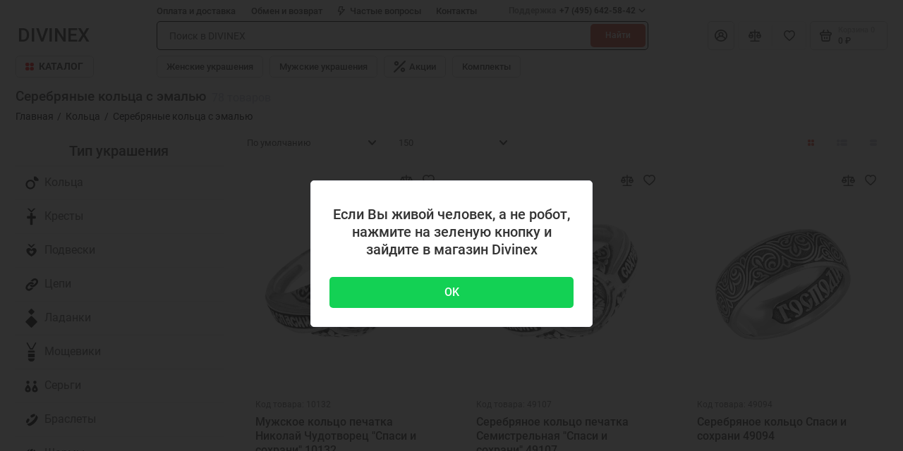

--- FILE ---
content_type: text/html; charset=utf-8
request_url: https://divinex.ru/kolca/serebryanye-kolca-s-emalyu
body_size: 40823
content:
<!doctype html>
<html dir="ltr" lang="ru">
  <head>
    <meta charset="utf-8">
	<meta name="viewport" content="width=device-width, initial-scale=1, maximum-scale=5, shrink-to-fit=no">
	<meta name="format-detection" content="telephone=no">
    <base href="https://divinex.ru/">
    <title>Серебряные кольца с эмалью — купить недорого в интернет-магазине DIVINEX в Москве, выбрать серебряное кольцо с эмалью в каталоге с фото и ценами</title>
    <meta name="theme-color" content="#CB4335">
    <meta http-equiv="X-UA-Compatible" content="IE=Edge">
	<meta name="description" content="Серебряные кольца с эмалью в DIVINEX — от 1500 рублей оплата при получении ✔ Выбор по параметрам — Живые фото и видео  ✔ Бесплатная консультация WhatsApp ☎ 8-915-349-54-66 ✔ Гарантия качества ✔ Доставка по Москве и России">
 
 
	<meta name="keywords" content="Серебряные кольца с эмалью в Москве">
 
 
 
	<link rel="icon" type="image/png" href="https://divinex.ru/image/catalog/demo-prostore/fav/touch-icon-iphone-32-32.png" sizes="32x32">
 
	<link rel="icon" type="image/png" href="https://divinex.ru/image/catalog/demo-prostore/fav/touch-icon-iphone-16-16.png" sizes="16x16">
 
 
	<link rel="apple-touch-icon" sizes="180x180" href="https://divinex.ru/image/catalog/demo-prostore/fav/touch-icon-iphone-retina-180-180.png">
 
 
	<meta property="og:title" content="Серебряные кольца с эмалью — купить недорого в интернет-магазине DIVINEX в Москве, выбрать серебряное кольцо с эмалью в каталоге с фото и ценами ">
	<meta property="og:type" content="website">
	<meta property="og:url" content="https://divinex.ru/kolca/serebryanye-kolca-s-emalyu">
 
	<meta property="og:image" content="">
 
	<meta property="og:site_name" content="Divinex - Православный ювелирный магазин">
 
	<link rel="preload" href="catalog/view/theme/prostore/fonts/Roboto-Regular.woff2" as="font" type="font/woff2" crossorigin>
	<link rel="preload" href="catalog/view/theme/prostore/fonts/Roboto-Medium.woff2" as="font" type="font/woff2" crossorigin>
	<link rel="preload" href="catalog/view/theme/prostore/fonts/Roboto-Bold.woff2" as="font" type="font/woff2" crossorigin>
 
	<link rel="stylesheet" href="catalog/view/theme/prostore/css/fontawesome/4.7.0/css/font-awesome.min.css?v1.2.0">
	<link rel="stylesheet" href="catalog/view/theme/prostore/css/bootstrap/3.3.5/bootstrap.min.css?v1.2.0">
	<link rel="stylesheet" href="catalog/view/theme/prostore/css/app.min.css?v1.2.0">
 
	<link href="catalog/view/javascript/oc_megamenu/oc_megamenu-min.css" type="text/css" rel="stylesheet" media="screen">
 
	<link href="catalog/view/theme/default/stylesheet/filter_vier/other/ion.rangeslider.css" type="text/css" rel="stylesheet" media="screen">
 
	<link href="catalog/view/theme/default/stylesheet/filter_vier/user_style/user_style.css" type="text/css" rel="stylesheet" media="screen">
 
	<link href="catalog/view/theme/default/stylesheet/tabvideo.css?v=34" type="text/css" rel="stylesheet" media="screen">
 
<style>
:root {
--theme-primary-color: #E74C3C;--theme-secondary-color: #CB4335;
--base-font-family: "Roboto", Arial, Helvetica, sans-serif;
}
@media (max-width: 767px) {:root {font-size: 9px; --theme-size: 9px; }}
body {font: 400 1.6rem/1.5 "Roboto", Arial, Helvetica, sans-serif;}
input:not([class]),textarea:not([class]),select:not([class]),select.form-control,.ui-input, .ui-range__input, .ui-textarea,.form-control:not(select),.ui-select,.ui-select select,.personal__order-table-info{
font-family: "Roboto", Arial, Helvetica, sans-serif;}
@media (min-width: 768px) {.personal__order-table {font-family: "Roboto", Arial, Helvetica, sans-serif;}}
@media (max-width: 767px) {.personal__order-table {font-family: "Roboto", Arial, Helvetica, sans-serif;}}
 
/* E74C3C CB4335    */
	
 
.tag-links ul {
  display: flex;
  flex-wrap: wrap;
  align-items: center;
  justify-content: center;
  gap: 10px;
}
.tag-links ul a {
  background-color: #fff;
}
.spoiler {
  display: block !important;
  overflow: hidden;
  margin-bottom: 20px;
}
.spoiler.tag-links {
  min-height: 90px;
}
.tag-links.spoiler:not(.in) {
  height: 90px;
}
.spoiler-control.collapsed .show-less,
.spoiler-control:not(.collapsed) .show-more{
  display: none;
}
@media (max-width: 512px) {
.tag-links ul {
  display: grid;
  grid-template-columns: 1fr 1fr;
  align-items: stretch;
  justify-content: center;
}
.tag-links ul a {
  background-color: #fff;
  padding: 5px;
  font-size: 12px;
  display: flex;
  align-items: center;
  justify-content: center;
  text-wrap: wrap;
  height: 100%;
}
}
.sku__availability {display: none;}
.products__item-status {display: block;}
.header__call-btn {font-weight: 900;}
.header__call-btn mark {opacity: 0.6;}
.header__call-menu {font-size: 1.55rem; line-height: 1.1rem; font-weight: 500;}
.ui-btn {font-size: 1.8rem;}
.ui-btn--primary {font-size: 1.8rem;}
.sku__thumb img {max-width: 9rem; max-height: 9rem;}
.breadcrumbs__title {display: block; font-size: 2.2rem; font-weight: 500;}
.sku__slide {padding: 6.2rem 2rem;}
.ui-check__option img{display:block;}
.blue {background: #2196F3;}
#product .ui-check__option img{display:none;}
.sku__badges .ui-badge {background: #ffe53b; color:#f00000;}
.products__item-bullet {border-bottom: 2px solid #E9E8F1;}
.sku__details-table small {font-size: 1.5rem; color: #000000;font-weight: bold;}
.sku__details-title {color: #c0392b;}
.ui-link--blue {color: #e74c3c;}
.details {margin: 0 0 4rem;}
.products-featured__title {font-family:Roboto; font-style: normal;text-align: center; color: #545454; font-size: 2.3rem; font-weight: bold; margin: 1rem 0 1rem;}
.intro {margin: 0 0 4rem;}
.partners {margin: 0 0 6rem;}
.btn-group.prew_next {float: right; margin-bottom: 11px; position: absolute; right: 5px; top: 8px;}
@media (max-width: 1200px) {
.btn-group.prew_next {float: none; margin-bottom: 11px; position: relative; right: 0; top: 0;}}
.tooltip.bottom {margin-left: -70px;}
.tooltip-arrow {display: none;}
@media (min-width: 1200px){
div.header__catalog-dropdown, div.header__tags-offcanvas {width: max-content !important; background-color:#ffffff !important;}
div.header__catalog-dropdown ul.header__catalog-menu, div.header__tags-offcanvas ul.header__tags-submenu{display: table-cell; -moz-column-count: 4; /* Firefox */-webkit-column-count: 4; /* Safari and Chrome */
  column-count: 3;}}
@media (max-width: 1199px) {
.is-header-sticky .chat {transform: translate(0, -6.5rem);}
.oc_mm {display:none;}}
.header__sticky {background: #ffffff !important; color: #343434 !important; box-shadow: 0 0 6px 0 rgb(0 0 0 / 15%) !important;}
.is-header-sticky .header__sticky {transform: translate(0, 0%);}
.active_icon {color: #e74c3c !important;}
.oc_mm ul.mm>li>a:hover, .oc_mm ul.mm>li.active>a, .oc_mm ul.mm>li:hover>a, .oc_mm .mm-vertical ul.mm>li.mm-active {background:rgb(0 0 0 / 15%) !important; border-radius: 5px;}
.details__title {margin: 0;}
#ex-reviews {max-width:700px;}
.ex-reviews-stack .review-container:first-child {border-top: 1px solid #eaeaea !important;}
.review-container {border-bottom: 1px solid #eaeaea !important; padding: 15px 0 25px 0 !important;}
.review-title-container, .review-container, .ex-top-group {display:block;}
.ex-button-right-block, .rating-container, .review-date {text-align: start;}
.review-author {float:left; margin-right:7px;}
.review-container-footer {float:left;}
.review-date {font-size: 15px;}
.ex-select option:nth-child(2),.ex-select option:nth-child(3) {display:none;}
.ex-top-group {margin: 15px 0;}
a:not([class]) {color: #e74c3c;}
.form-control:not(select) {border: 1px solid #000000;}
.unfoldi {font-size: 0.95em;}
select.form-control {border: 1px solid #000000;}
.shkala {top: -25px;}
.oc_mm .mm-nav-wrapper .container {display: none;}
.oc_mm ul.mm a {line-height: 4px;}
.oc_mm .mm-accordion {background: none;}
.oc_mm .mm-vertical ul.mm>li>a {color: #545454; text-decoration: none !important; border: none !important;}
#name_filter {display: none;}
#filter_vier .title_filter {padding-top: 10px;}
.h3, h3 {font-size: 20px; margin-bottom: 10px; text-align: center;}
.footer__support-worktime {opacity: 0.9;}
.simple-content .button {margin: 2px !important;}
.cart__action .simplecheckout-button-right {float: right;}
.ui-btn--60 {height: 5rem;}
.ui-check__btn-text {display: none;}
.oc_mm ul.mm>li>a img {margin-right: 1px; height: 27px;}
.btn-default {height: 4rem;}
.sku__availability--true:before {top: 1rem;}
.sku__id {margin-left: 0.1rem; font-size: 1.5rem;}
.products__item-status--true:before {top: 0.4rem;}
.products__item-status {margin: 0 0.3rem 1rem 0;}
.footer__nav-menu {font-size: 1.7rem;}
.header__info {font-size: 1.35rem;}
.header__call-btn {font-size: 1.35rem;}
.ui-wysiwyg p {margin: 0 0 1rem;}
.oc_mm ul.mm .fa {padding-right: 1px; padding-left: 1px;}
.header__catalog-menu {font-size: 1.7rem; line-height: 1.8rem; font-weight: 410;}
.header__catalog-btn svg {color: red;}
.header__catalog-btn {margin: 0 0.9rem 0 0; font-size: 1.6rem; padding: 0 1.55rem;}
.icon-catalog {width: 1.3rem; height: 1.3rem;}
.oc_mm .mm-accordion>.mm li>a {font-size: 16px;}
.breadcrumbs__menu, .breadcrumb {font-size: 1.65rem;}
@media (min-width: 1200px) {
.breadcrumbs {padding: 1rem 0 1.5rem;}
.header__info {font-size: 1.5rem;}
.fa {padding: 3px;}
.sku__availability {display: none;}
.products__item-status {display: none;}
.header__call-btn {font-weight: 900;}
.header__call-btn mark {opacity: 0.6;}
.header__call-menu {font-size: 1.55rem; line-height: 1.1rem; font-weight: 500;}
.ui-btn {font-size: 1.8rem;}
.ui-btn--primary {font-size: 1.8rem;}
.sku__thumb img {max-width: 9rem; max-height: 9rem;}
.breadcrumbs__title {display: block; font-size: 2.2rem; font-weight: 500;}
.sku__slide {padding: 6.2rem 2rem;}
}
.header__mobile-fixed .header__sticky-icon, .header__mobile-fixed .icon-search, .header__mobile-fixed .header__search-btn, .header__mobile-fixed .header__call-btn .icon-help {width: 2.6rem; height: 2.6rem;}
.header__mobile-fixed .icon-nav-catalog {width: 2.4rem; height: 2.4rem;}
.breadcrumbs {padding: 1rem 0 1rem;}
.header__mobile {height: 6.5rem;}
@media (max-width: 1199px) {
.header {min-height: 6.5rem;}
@media (max-width: 1199px) {
.header__catalog-link {min-height: 5rem;}
@media (max-width: 1199px) { 
.header__catalog-link-icon {width: 2.3rem; height: 2.3rem;}
.ui-select select {height: 4.3rem;}
.products__discount-circle {background: #ffffff; color: #000000;}
.products__discount-price-del {color: #000000;}
.products__discount-price-economy {color: #000000;}
.breadcrumbs__counter {color: #000000;}
@media (min-width: 1200px) {
.is-header-v7 .header__tags-btn svg {color: red;}
@media (min-width: 1200px) {
.header__tags-btn {color: red;}
.ui-btn-white {background: none;}
.seo__desc {max-width: 106rem;}
.art_custom_category_list-title {display: none;}
.footer__support-phones {font-size: 1.8rem;}
.seo {margin: 0 0 1.5rem;}
.footer__copyright {text-align: center;} 
	
</style>

 
		<link href="https://divinex.ru/kolca/serebryanye-kolca-s-emalyu" rel="canonical">
	 

	
 
    <!--<script src="catalog/view/javascript/prostore/plugins.min.js?v1.2.0"></script>-->
	<script src="catalog/view/javascript/prostore/plugins/jquery.min.js?v1.2.0"></script>
	<script src="catalog/view/javascript/prostore/plugins/jquery.fancybox.min.js?v1.2.0"></script>
	<script src="catalog/view/javascript/prostore/plugins/swiper.min.js?v1.2.0"></script>
	<script src="catalog/view/javascript/prostore/plugins/readmore.min.js?v1.2.0"></script>
	<script src="catalog/view/javascript/prostore/plugins/jquery.countdown.min.js?v1.2.0"></script>
	<script src="catalog/view/javascript/prostore/plugins/css-vars-ponyfill.min.js?v1.2.0"></script>
	<script src="catalog/view/javascript/prostore/plugins/sticky-kit.min.js?v1.2.0"></script>
	<script src="catalog/view/javascript/prostore/plugins/priority-nav.min.js?v1.2.0"></script>
	<script src="catalog/view/javascript/prostore/plugins/matchMedia.min.js?v1.2.0"></script>
	
	 
	<script src="catalog/view/javascript/prostore/bootstrap/3.3.5/bootstrap.min.js?v1.2.0"></script>
		<script src="catalog/view/javascript/prostore/app.min.js?v1.2.0"></script>
 
	<script src="catalog/view/javascript/oc_megamenu/accordion/oc_accordionmenu.js"></script>
 
	<script src="catalog/view/javascript/oc_megamenu/dropdown/jquery.menu-aim.js"></script>
 
	<script src="catalog/view/javascript/oc_megamenu/dropdown/oc_megamenu.js"></script>
 
	<script src="catalog/view/javascript/oc_megamenu/slider/oc_slidermenu.js"></script>
 
	<script src="catalog/view/javascript/ui/ion.rangeslider.min.js"></script>
 
	<script src="catalog/view/theme/extension_liveopencart/related_options/js/liveopencart.select_option_toggle.js?v=1753176775"></script>
 
	<script src="catalog/view/theme/extension_liveopencart/related_options/js/liveopencart.ro_common.js?v=1753176775"></script>
 
	<script src="catalog/view/theme/extension_liveopencart/related_options/js/liveopencart.related_options.js?v=1753176775"></script>
 
	<script src="catalog/view/theme/extension_liveopencart/related_options/js/liveopencart.ro_init.js?v=1753176775"></script>
 
	<script src="catalog/view/theme/extension_liveopencart/live_price/theme/prostore/code.js?v=1753176775"></script>
 
	<script src="catalog/view/theme/extension_liveopencart/live_price/liveopencart.live_price.js?v=1753176775"></script>
 
 

 
	<script>/*var mscroll = false;
window.addEventListener('scroll', () => {
  if (mscroll === false) { 
    mscroll = true; 
    setTimeout(() => {
	
      // Google Analytics code 
  window.dataLayer = window.dataLayer || [];
  function gtag(){dataLayer.push(arguments);}
  gtag('js', new Date());
  gtag('config', 'G-VNXEFWF2J5');
  
      // Yandex Metrika code 	  
 (function(m,e,t,r,i,k,a){m[i]=m[i]||function(){(m[i].a=m[i].a||[]).push(arguments)}; m[i].l=1*new Date();k=e.createElement(t),a=e.getElementsByTagName(t)[0],k.async=1,k.src=r,a.parentNode.insertBefore(k,a)}) (window, document, "script", "https://cdn.jsdelivr.net/npm/yandex-metrica-watch/tag.js", "ym"); ym(31500333, "init", { clickmap:true, trackLinks:true, accurateTrackBounce:true, webvisor:true });	 
 
    }, 3000); // Здесь настраивается задержка, по умолчанию 1 секунда (1000 миллисекунд)
  }
}); */
         
//$(document).ready(function(){   
// var remove_icon = $('.header__sticky-btn')
//  $('.header__sticky-btn').click(function() {
//    remove_icon.removeClass('active_icon');
//    $(this).addClass('active_icon');   
//  });  
//});</script>
 

	<!-- For Yandex Ecommerce -->
	<script type="text/javascript">
		window.dataLayer = window.dataLayer || [];
  	</script>

 

		<script>
		function cookieWarning() {
		  $.fancybox.open({
			src  : '/index.php?route=extension/module/cookie_warning',
			type : 'ajax',
			opts : {
			  autoFocus : false,
			  scrolling   : 'no',
			  clickSlide : false,
			  buttons : false,
			  touch : false,
			  modal: true,
			  afterClose: function( instance, current ) {
			  }
			}			
		  });
		}
		
		$(document).ready(function(){
			setTimeout(() => {
				cookieWarning();
			}, 2000)
		});
	</script>
	</head>
  <body class="is-page-default is-page-sticky page-homepage bootstrap-3 is-page-header-fixed is-header-v7  is-chat-right-widget">
  <div class="app app--v7 is-footer-v1" id="app">
		<!-- Header V7 :: Start-->
		<header class="header header--v7">
			<div class="container-fluid">
				<div class="header__mobile header__mobile-fixed">
										  														
					<div class="header__nav">					
                  <a class="header__nav-btn js-catalog-trigger" href="#">
						<span class="header__sticky-icon">
							<svg class="icon-nav-catalog"><use xlink:href="catalog/view/theme/prostore/sprites/sprite.svg#icon-nav-catalog"></use>
							</svg>
						</span>						
				  </a> 
					</div>
										
					<a class="header__logo" href="https://divinex.ru">
												DIVINEX
											</a>
					
											
					<div class="header__search">
						<button class="header__search-btn js-search-trigger">
						    <svg class="icon-search"><use xlink:href="catalog/view/theme/prostore/sprites/sprite.svg#icon-search"></use>
							</svg>
						</button>
						<div class="header__search-offcanvas"></div>
					</div>
						
										  														
					<div class="header__nav">					
						<button class="header__call-btn js-nav-trigger" aria-label="Меню">
							<svg class="icon-help"><use xlink:href="catalog/view/theme/prostore/sprites/sprite.svg#icon-help"></use>
							</svg>
						</button>
						<div class="header__nav-offcanvas">
							<div class="header__nav-head">
								<button class="header__nav-close js-nav-trigger">
									<svg class="icon-close"><use xlink:href="catalog/view/theme/prostore/sprites/sprite.svg#icon-close"></use>
									</svg>
								</button>
								<span class="header__nav-title">Меню</span>
							</div>
							<div class="header__nav-body">
								<div class="header__nav-group header__nav-group--acc_action_cart">
																		<div class="header__nav-acc">
										<a class="header__nav-acc-btn" href="#signin" data-fancybox>
											<svg class="icon-acc"><use xlink:href="catalog/view/theme/prostore/sprites/sprite.svg#icon-acc"></use>
											</svg>
										</a>
									</div>
																		<div class="header__nav-action">
										<a class="header__nav-action-btn" href="https://divinex.ru/compare-products">
											<svg class="icon-compare"><use xlink:href="catalog/view/theme/prostore/sprites/sprite.svg#icon-compare"></use>
											</svg>
											<mark class="header__nav-action-counter js-compare-total"></mark>
										</a>
										<span class="header__nav-action-line"></span>
										<a class="header__nav-action-btn" href="https://divinex.ru/wishlist">
											<svg class="icon-favorites"><use xlink:href="catalog/view/theme/prostore/sprites/sprite.svg#icon-favorites"></use>
											</svg>
											<mark class="header__nav-action-counter js-wishlist-total"></mark>
										</a>
									</div>
									<div class="header__nav-cart">
										<a class="header__nav-cart-btn" href="https://divinex.ru/simplecheckout">
											<svg class="icon-cart"><use xlink:href="catalog/view/theme/prostore/sprites/sprite.svg#icon-cart"></use>
											</svg>
											<span class="header__nav-cart-total js-cart-total"><mark><span class="cart-total-text">Корзина</span> <span class="cart-total-counter">0</span></mark><span class="cart-total-text">0 ₽</span> </span>
										</a>
									</div>
								</div>
								<ul class="header__catalog-menu"></ul>
																<div class="header__nav-support">
									<strong class="header__nav-support-title">Поддержка</strong>
									<ul class="header__nav-support-phones">
																				<li>
											<a class="header__nav-support-link" href="tel:+74956425842">+7 (495) 642-58-42 <svg class="icon-call"><use xlink:href="catalog/view/theme/prostore/sprites/sprite.svg#icon-call"></use>
												</svg>
											</a>
										</li>
																				<li>
											<a class="header__nav-support-link" href="tel:+79153495466">+7 (915) 349-54-66 <svg class="icon-call"><use xlink:href="catalog/view/theme/prostore/sprites/sprite.svg#icon-call"></use>
												</svg>
											</a>
										</li>
																			</ul>
									<p class="header__nav-support-worktime">Время работы
пн-вс: 10.00 —19.00</p>
								</div>
																																<div class="header__nav-social">
									<strong class="header__nav-social-title">Поддержка в мессенджере</strong>
									<ul class="header__nav-social-menu">
																				<li>
											<a class="header__nav-social-link" href="//wa.me/+79153495466">
												<svg class="icon-social-whatsapp"><use xlink:href="catalog/view/theme/prostore/sprites/sprite.svg#icon-social-whatsapp"></use>
												</svg>
											</a>
										</li>
																				<li>
											<a class="header__nav-social-link" href="//t.me/+79153495466">
												<svg class="icon-social-telegram"><use xlink:href="catalog/view/theme/prostore/sprites/sprite.svg#icon-social-telegram"></use>
												</svg>
											</a>
										</li>
																			</ul>
								</div>
																								<div class="header__nav-group header__nav-group--currency_language"></div>
							</div>
						</div>
					</div>
							
																		<div class="header__catalog">
							<div class="header__catalog-offcanvas">
								<div class="header__catalog-head">
									<button class="header__catalog-close js-catalog-trigger">
										<svg class="icon-close"><use xlink:href="catalog/view/theme/prostore/sprites/sprite.svg#icon-close"></use>
										</svg>
									</button>
									<span class="header__catalog-title">Каталог </span>
								</div>
								<div class="header__catalog-body">
									<ul class="header__catalog-menu"></ul>
								</div>
							</div>
						</div>
												<div class="header__search">
							<div class="header__search-offcanvas">
								<div class="header__search-head">
									<button class="header__search-close js-search-trigger">
										<svg class="icon-close"><use xlink:href="catalog/view/theme/prostore/sprites/sprite.svg#icon-close"></use>
										</svg>
									</button>
									<span class="header__search-title">Поиск</span>
								</div>
								<div class="header__search-body">
									<div class="header__search-control">
										<input class="header__search-input js-search-input" type="search" name="search" value="" placeholder="Поиск в DIVINEX">

										<button type="button" class="header__search-append js-search-btn">
											<svg class="icon-search"><use xlink:href="catalog/view/theme/prostore/sprites/sprite.svg#icon-search"></use>
											</svg>
										</button>
									</div>
									<div class="header__search-autocomplete"></div>
								</div>
							</div>
						</div>
									</div>
				
				<div class="header__desktop">
	<div class="header__row header__row--01">
		<div class="header__group header__group--info_call">
						<div class="header__info">
				<ul class="header__info-menu">
				   

					   
						    <li><a class="header__info-link" href="dostavka"  target="_blank">
                Оплата и доставка
        </a>
    </li>

					                    
 
				   

					   
						    <li><a class="header__info-link" href="usloviya-vozvrata-i-obmena"  target="_blank">
                Обмен и возврат
        </a>
    </li>

					                    
 
				   

					   
						    <li><a class="header__info-link" href="faq"  target="_blank">
                   <svg width="10" height="13" viewBox="0 0 10 13" fill="none" xmlns="http://www.w3.org/2000/svg">
<path d="M9.9488 4.28956C9.90205 4.17825 9.82613 4.08272 9.72965 4.01381C9.63316 3.94489 9.51997 3.90534 9.4029 3.89964H6.52905L7.32594 0.819225C7.35132 0.722832 7.3549 0.621676 7.3364 0.523618C7.3179 0.42556 7.27782 0.33324 7.21927 0.253833C7.16082 0.175188 7.08575 0.111455 6.99982 0.0675206C6.91389 0.0235867 6.81939 0.000619696 6.72357 0.000381139H2.33122C2.18956 -0.0046445 2.05043 0.0401534 1.93649 0.127479C1.82255 0.214804 1.74052 0.339511 1.70375 0.481289L0.0221054 6.98005C-0.00327471 7.07644 -0.00685369 7.1776 0.0116467 7.27565C0.0301471 7.37371 0.0702284 7.46603 0.128776 7.54544C0.187876 7.62496 0.263951 7.68922 0.351042 7.73319C0.438133 7.77716 0.533873 7.79965 0.630759 7.79889H3.0591L1.92336 12.1791C1.88615 12.3203 1.89608 12.4704 1.95154 12.6051C2.007 12.7398 2.10474 12.8511 2.22892 12.921C2.3531 12.991 2.49645 13.0154 2.63574 12.9905C2.77503 12.9655 2.9021 12.8925 2.99635 12.7834L9.83585 4.98493C9.91729 4.89257 9.97127 4.77783 9.9913 4.65449C10.0113 4.53114 9.99658 4.40443 9.9488 4.28956V4.28956ZM3.8058 9.93048L4.4772 7.33098C4.50258 7.23459 4.50616 7.13343 4.48766 7.03537C4.46915 6.93732 4.42907 6.845 4.37052 6.76559C4.31207 6.68694 4.237 6.62321 4.15107 6.57928C4.06515 6.53534 3.97064 6.51238 3.87482 6.51214H1.4653L2.80811 1.30013H5.90157L5.10467 4.38054C5.07909 4.47871 5.0761 4.58173 5.09595 4.68131C5.11581 4.78089 5.15794 4.87425 5.21897 4.9539C5.28001 5.03355 5.35823 5.09725 5.44736 5.13988C5.53649 5.18252 5.63403 5.2029 5.73215 5.19939H7.97225L3.8058 9.93048Z" fill="currentColor"/>
</svg>

                Частые вопросы
        </a>
    </li>

					                    
 
				   

					   
						    <li><a class="header__info-link" href="https://divinex.ru/contact-us" >
                Контакты
        </a>
    </li>

					                    
 
				   
				</ul>
			</div>
									<div class="header__call">
				<button class="header__call-btn">
					<mark>Поддержка</mark> +7 (495) 642-58-42 <svg class="icon-arrow-down"><use xlink:href="catalog/view/theme/prostore/sprites/sprite.svg#icon-arrow-down"></use>
					</svg>
				</button>
				<div class="header__call-offcanvas">
					<ul class="header__call-menu">
												<li>
							<a class="header__call-link" href="tel:+74956425842"> +7 (495) 642-58-42</a>
						</li>
												<li>
							<a class="header__call-link" href="tel:+79153495466"> +7 (915) 349-54-66</a>
						</li>
																	</ul>
					<div class="fancybox-is-hidden popup" id="callback"><span class="popup__title">Заказать обратный звонок</span>
<div class="popup__form">
	<form class="data-callback">
		<div class="ui-field">
			<label class="ui-label required">Ваше имя:</label>
			<input class="ui-input" type="text" value="" name="name">
		</div>
		<div class="ui-field">
			<label class="ui-label required">Ваш телефон:</label>
			<input class="ui-input" type="tel" value="" name="phone">
		</div>
		<div class="ui-field">
			<label class="ui-label">Комментарий: </label>
			<textarea class="ui-textarea" name="comment" cols="30" rows="10"></textarea>
		</div>
		
		
		<button type="button" class="ui-btn ui-btn--60 ui-btn--primary ui-btn--fullwidth contact-send">Отправить</button>
		
		 
	</form>
</div>
</div>
				</div>
			</div>
					</div>
			</div>
	<div class="header__row header__row--02 header-fixed" data-fixed-height="80">
		<a class="header__logo" href="https://divinex.ru">
						DIVINEX
					</a>
				<div class="header__catalog--clone"></div>
				<div class="header__search">
			<div class="header__search-control">
				<input class="header__search-input js-search-input" type="search" name="search" value="" placeholder="Поиск в DIVINEX">

				<button type="button" class="header__search-btn js-search-btn">Найти</button>
			</div>
			<div class="header__search-autocomplete"></div>
		</div>
		<div class="header__group header__group--acc_action_cart">
			<div class="header__acc">
								<a class="header__acc-btn" href="#signin" data-fancybox aria-label="Личный кабинет">
					<svg class="icon-acc"><use xlink:href="catalog/view/theme/prostore/sprites/sprite.svg#icon-acc"></use>
					</svg>
				</a>
							</div>
			<div class="header__action">
				<a class="header__action-btn" href="https://divinex.ru/compare-products" aria-label="Сравнение">
					<svg class="icon-compare"><use xlink:href="catalog/view/theme/prostore/sprites/sprite.svg#icon-compare"></use>
					</svg>
					<mark class="header__action-counter js-compare-total"></mark>
				</a>
				<span class="header__action-line"></span>
				<a class="header__action-btn" href="https://divinex.ru/wishlist" aria-label="Избранное">
					<svg class="icon-favorites"><use xlink:href="catalog/view/theme/prostore/sprites/sprite.svg#icon-favorites"></use>
					</svg>
					<mark class="header__action-counter js-wishlist-total"></mark>
				</a>
			</div>
			<div class="header__cart" id="cart">
	<a class="header__cart-btn js-cart-call" href="https://divinex.ru/simplecheckout">
		<svg class="icon-cart"><use xlink:href="catalog/view/theme/prostore/sprites/sprite.svg#icon-cart"></use>
		</svg>
		<span class="header__cart-total js-cart-total">
			<span id="cart-total">
				<mark><span class="cart-total-text">Корзина</span> <span class="cart-total-counter">0</span></mark><span class="cart-total-text">0 ₽</span>
			</span>
		</span>
	</a>
	<div class="header__cart-overlay"></div>
	<div class="header__cart-load">
	<div class="header__cart-offcanvas">
		<div class="header__cart-scrollbar ">
			<button class="header__cart-close">
				<svg class="icon-close-cart"><use xlink:href="catalog/view/theme/prostore/sprites/sprite.svg#icon-close-cart"></use>
				</svg>
			</button>
			<div class="header__cart-head">
				<span class="header__cart-title">Корзина</span>
							</div>
			<div class="header__cart-body">
												Ваша корзина пуста!
							</div>
		</div>
					</div>
	</div>
</div>
		</div>
	</div>
	<div class="header__row header__row--03">
		<!-- MAIN NAV  -->
				<!-- MAIN NAV Vertical  -->
		<div class="header__catalog header__catalog--fullwidth">
			<button class="header__catalog-btn" onclick="window.location.href='yuvelirnye-ukrasheniya'">
				<svg class="icon-catalog"><use xlink:href="catalog/view/theme/prostore/sprites/sprite.svg#icon-catalog"></use>
				</svg> Каталог 			</button>
			<div class="header__catalog-offcanvas">
				<div class="header__catalog-aside">
					<ul class="header__catalog-menu">
												 
							 <li>
	 <a class="header__catalog-link" href="podveski/" data-catalog-target="cust_drop_13">
		 		 <span class="header__catalog-link-text">Подвески</span>
		 <span class="header__catalog-link-arrow">
			 <svg class="icon-arrow-right"><use xlink:href="catalog/view/theme/prostore/sprites/sprite.svg#icon-arrow-right"></use>
			 </svg>
		 </span>
	 </a>
	 <div class="header__catalog-dropdown" data-catalog-dropdown="cust_drop_13">
		 <ul class="header__catalog-menu">
			 			 <li>
				 <a class="header__catalog-link" href="podveski/podveski-zolotye"  target="_blank">
					 <span class="header__catalog-link-text">Золотые</span>
				 </a>
			 </li>
			 			 <li>
				 <a class="header__catalog-link" href="podveski/podveski-serebryanye"  target="_blank">
					 <span class="header__catalog-link-text">Серебряные</span>
				 </a>
			 </li>
			 			 <li>
				 <a class="header__catalog-link" href="podveski/podveski-pozolochennye"  target="_blank">
					 <span class="header__catalog-link-text">С позолотой</span>
				 </a>
			 </li>
			 			 <li>
				 <a class="header__catalog-link" href="podveski/podveski-s-fianitom"  target="_blank">
					 <span class="header__catalog-link-text">С фианитами</span>
				 </a>
			 </li>
			 			 <li>
				 <a class="header__catalog-link" href="podveski/podveski-muzhskie"  target="_blank">
					 <span class="header__catalog-link-text">Мужские</span>
				 </a>
			 </li>
			 			 <li>
				 <a class="header__catalog-link" href="podveski/podveski-zhenskie"  target="_blank">
					 <span class="header__catalog-link-text">Женские</span>
				 </a>
			 </li>
			 			 <li>
				 <a class="header__catalog-link" href="https://divinex.ru/podveski/detskie-podveski"  target="_blank">
					 <span class="header__catalog-link-text">Детские</span>
				 </a>
			 </li>
			 			 <li>
				 <a class="header__catalog-link" href="podveski/podveska-angelochek"  target="_blank">
					 <span class="header__catalog-link-text">Ангелочки</span>
				 </a>
			 </li>
			 			 <li>
				 <a class="header__catalog-link" href="podveski/kruglaya-podveska"  target="_blank">
					 <span class="header__catalog-link-text">Круглые подвески</span>
				 </a>
			 </li>
			 			 <li>
				 <a class="header__catalog-link" href="podveski/podveska-klyuchik"  target="_blank">
					 <span class="header__catalog-link-text">Подвеска Ключик</span>
				 </a>
			 </li>
			 			 <li>
				 <a class="header__catalog-link" href="podveski/podveska-sharm-dlya-brasleta"  target="_blank">
					 <span class="header__catalog-link-text">Подвеска Шарм</span>
				 </a>
			 </li>
			 			 <li>
				 <a class="header__catalog-link" href="https://divinex.ru/podveski/podveska-rybki" >
					 <span class="header__catalog-link-text">Подвеска Рыбки</span>
				 </a>
			 </li>
			 			 <li>
				 <a class="header__catalog-link" href="podveski/podveska-angel-hranitel"  target="_blank">
					 <span class="header__catalog-link-text">Ангел Хранитель</span>
				 </a>
			 </li>
			 			 <li>
				 <a class="header__catalog-link" href="podveski/podveska-arhangel-gavriil"  target="_blank">
					 <span class="header__catalog-link-text">Архангел Гавриил</span>
				 </a>
			 </li>
			 			 <li>
				 <a class="header__catalog-link" href="podveski/podveska-arhangel-mihail"  target="_blank">
					 <span class="header__catalog-link-text">Архангел Михаил</span>
				 </a>
			 </li>
			 			 <li>
				 <a class="header__catalog-link" href="podveski/podveska-petr-i-fevroniya"  target="_blank">
					 <span class="header__catalog-link-text">Петр и Феврония</span>
				 </a>
			 </li>
			 			 <li>
				 <a class="header__catalog-link" href="podveski/podveska-spas-nerukotvornyj"  target="_blank">
					 <span class="header__catalog-link-text">Спас Нерукотворный</span>
				 </a>
			 </li>
			 			 <li>
				 <a class="header__catalog-link" href="podveski/gospod-vsederzhitel"  target="_blank">
					 <span class="header__catalog-link-text">Господь Вседержитель</span>
				 </a>
			 </li>
			 			 <li>
				 <a class="header__catalog-link" href="podveski/podveska-kazanskaya-bozhya-mater"  target="_blank">
					 <span class="header__catalog-link-text">Казанская БМ</span>
				 </a>
			 </li>
			 			 <li>
				 <a class="header__catalog-link" href="podveski/podveska-vladimirskaya-bozhya-mater"  target="_blank">
					 <span class="header__catalog-link-text">Владимирская БМ</span>
				 </a>
			 </li>
			 			 <li>
				 <a class="header__catalog-link" href="podveski/natelnaya-ikona-semistrelnaya"  target="_blank">
					 <span class="header__catalog-link-text">Семистрельная БМ</span>
				 </a>
			 </li>
			 			 <li>
				 <a class="header__catalog-link" href="podveski/podveska-vsecarica-bozhiya-mater"  target="_blank">
					 <span class="header__catalog-link-text">Всецарица БМ</span>
				 </a>
			 </li>
			 			 <li>
				 <a class="header__catalog-link" href="podveski/podveska-iverskaya-bozhya-mater"  target="_blank">
					 <span class="header__catalog-link-text">Иверская БМ</span>
				 </a>
			 </li>
			 			 <li>
				 <a class="header__catalog-link" href="podveski/podveska-neupivaemaya-chasha"  target="_blank">
					 <span class="header__catalog-link-text">Неупиваемая Чаша БМ</span>
				 </a>
			 </li>
			 		 </ul>
	 </div>
 </li>
																			 
							 <li>
	 <a class="header__catalog-link" href="podveski/podveski-zhenskie" data-catalog-target="cust_drop_10">
		 		 <span class="header__catalog-link-icon">
			<svg xmlns:xlink="http://www.w3.org/1999/xlink" xmlns="http://www.w3.org/2000/svg" id="Layer_4" data-name="Layer 4" viewBox="0 0 30 30" width="30"  height="30" ><title>icon</title><path d="M19.7233,11.1463a4.0053,4.0053,0,0,0-4.3482,2.417.3278.3278,0,0,1-.6074,0A4,4,0,0,0,7.0722,15.01c-.0694,4.0313,4.7915,7.8521,7.9992,9.419,3.208-1.5669,8.0689-5.3877,7.9993-9.419A4.0347,4.0347,0,0,0,19.7233,11.1463ZM15.0714,20.53c-1.3225-.646-3.3215-2.2143-3.3215-3.8754a1.6608,1.6608,0,0,1,3.0947-.8379.2563.2563,0,0,0,.4536,0,1.6609,1.6609,0,0,1,3.0948.8379C18.393,18.3153,16.3939,19.8836,15.0714,20.53Z"/><polygon points="21.071 4.994 18.223 4.994 18.233 5.004 15.071 8.165 11.9 4.994 9.072 4.994 15.071 10.994 21.071 4.994"/></svg>
		 </span>
		 		 <span class="header__catalog-link-text">Женские имена</span>
		 <span class="header__catalog-link-arrow">
			 <svg class="icon-arrow-right"><use xlink:href="catalog/view/theme/prostore/sprites/sprite.svg#icon-arrow-right"></use>
			 </svg>
		 </span>
	 </a>
	 <div class="header__catalog-dropdown" data-catalog-dropdown="cust_drop_10">
		 <ul class="header__catalog-menu">
			 			 <li>
				 <a class="header__catalog-link" href="podveski/podveski-alevtina"  target="_self">
					 <span class="header__catalog-link-text">Алевтина</span>
				 </a>
			 </li>
			 			 <li>
				 <a class="header__catalog-link" href="podveski/podveski-aleksandr-aleksandra-svyatye"  target="_self">
					 <span class="header__catalog-link-text">Александра</span>
				 </a>
			 </li>
			 			 <li>
				 <a class="header__catalog-link" href="podveski/podveski-alla-svyataya"  target="_self">
					 <span class="header__catalog-link-text">Алла</span>
				 </a>
			 </li>
			 			 <li>
				 <a class="header__catalog-link" href="podveski/podveski-anastasiya-svyataya"  target="_self">
					 <span class="header__catalog-link-text">Анастасия</span>
				 </a>
			 </li>
			 			 <li>
				 <a class="header__catalog-link" href="podveski/podveski-angelina-svyataya"  target="_self">
					 <span class="header__catalog-link-text">Ангелина</span>
				 </a>
			 </li>
			 			 <li>
				 <a class="header__catalog-link" href="podveski/podveska-anna-svyataya"  target="_self">
					 <span class="header__catalog-link-text">Анна</span>
				 </a>
			 </li>
			 			 <li>
				 <a class="header__catalog-link" href="podveski/podveska-antonina-svyataya"  target="_self">
					 <span class="header__catalog-link-text">Антонина</span>
				 </a>
			 </li>
			 			 <li>
				 <a class="header__catalog-link" href="podveski/podveska-apollinariya-svyataya"  target="_self">
					 <span class="header__catalog-link-text">Аполлинария</span>
				 </a>
			 </li>
			 			 <li>
				 <a class="header__catalog-link" href="podveski/podveski-valentin-valentina-svyatye"  target="_self">
					 <span class="header__catalog-link-text">Валентина</span>
				 </a>
			 </li>
			 			 <li>
				 <a class="header__catalog-link" href="podveski/podveski-valerij-valeriya-svyatye"  target="_self">
					 <span class="header__catalog-link-text">Валерия</span>
				 </a>
			 </li>
			 			 <li>
				 <a class="header__catalog-link" href="podveski/podveski-varvara-svyataya"  target="_self">
					 <span class="header__catalog-link-text">Варвара</span>
				 </a>
			 </li>
			 			 <li>
				 <a class="header__catalog-link" href="podveski/podveski-vasilij-vasilisa-svyatye"  target="_self">
					 <span class="header__catalog-link-text">Василиса</span>
				 </a>
			 </li>
			 			 <li>
				 <a class="header__catalog-link" href="podveski/podveski-vera-svyataya"  target="_self">
					 <span class="header__catalog-link-text">Вера</span>
				 </a>
			 </li>
			 			 <li>
				 <a class="header__catalog-link" href="podveski/podveski-veronika-nika-viktoriya-svyataya"  target="_self">
					 <span class="header__catalog-link-text">Вероника (Ника)</span>
				 </a>
			 </li>
			 			 <li>
				 <a class="header__catalog-link" href="podveski/natelnaya-ikona-veronika-nika-viktoriya"  target="_self">
					 <span class="header__catalog-link-text">Виктория</span>
				 </a>
			 </li>
			 			 <li>
				 <a class="header__catalog-link" href="podveski/podveski-galina-svyataya"  target="_self">
					 <span class="header__catalog-link-text">Галина</span>
				 </a>
			 </li>
			 			 <li>
				 <a class="header__catalog-link" href="podveski/podveski-darya-svyataya"  target="_self">
					 <span class="header__catalog-link-text">Дарья</span>
				 </a>
			 </li>
			 			 <li>
				 <a class="header__catalog-link" href="podveski/podveski-eva"  target="_self">
					 <span class="header__catalog-link-text">Ева</span>
				 </a>
			 </li>
			 			 <li>
				 <a class="header__catalog-link" href="podveski/podveski-evgenij-evgeniya-svyatye"  target="_self">
					 <span class="header__catalog-link-text">Евгения</span>
				 </a>
			 </li>
			 			 <li>
				 <a class="header__catalog-link" href="podveski/podveski-evdokiya"  target="_self">
					 <span class="header__catalog-link-text">Евдокия</span>
				 </a>
			 </li>
			 			 <li>
				 <a class="header__catalog-link" href="podveski/podveski-ekaterina-svyataya"  target="_self">
					 <span class="header__catalog-link-text">Екатерина</span>
				 </a>
			 </li>
			 			 <li>
				 <a class="header__catalog-link" href="podveski/podveski-elena-svyataya"  target="_self">
					 <span class="header__catalog-link-text">Елена</span>
				 </a>
			 </li>
			 			 <li>
				 <a class="header__catalog-link" href="podveski/podveski-elizaveta-svyataya"  target="_self">
					 <span class="header__catalog-link-text">Елизавета</span>
				 </a>
			 </li>
			 			 <li>
				 <a class="header__catalog-link" href="podveski/podveski-zinaida-svyataya"  target="_self">
					 <span class="header__catalog-link-text">Зинаида</span>
				 </a>
			 </li>
			 			 <li>
				 <a class="header__catalog-link" href="podveski/natelnaya-ikona-zoya"  target="_self">
					 <span class="header__catalog-link-text">Зоя</span>
				 </a>
			 </li>
			 			 <li>
				 <a class="header__catalog-link" href="podveski/podveski-irina-svyataya"  target="_blank">
					 <span class="header__catalog-link-text">Ирина</span>
				 </a>
			 </li>
			 			 <li>
				 <a class="header__catalog-link" href="podveski/ikonka-kira"  target="_blank">
					 <span class="header__catalog-link-text">Кира</span>
				 </a>
			 </li>
			 			 <li>
				 <a class="header__catalog-link" href="podveski/ikonka-klavdiya"  target="_blank">
					 <span class="header__catalog-link-text">Клавдия</span>
				 </a>
			 </li>
			 			 <li>
				 <a class="header__catalog-link" href="podveski/podveska-kristina"  target="_blank">
					 <span class="header__catalog-link-text">Кристина</span>
				 </a>
			 </li>
			 			 <li>
				 <a class="header__catalog-link" href="podveski/kulon-podveska-kseniya"  target="_blank">
					 <span class="header__catalog-link-text">Ксения</span>
				 </a>
			 </li>
			 			 <li>
				 <a class="header__catalog-link" href="podveski/podveska-larisa"  target="_blank">
					 <span class="header__catalog-link-text">Лариса</span>
				 </a>
			 </li>
			 			 <li>
				 <a class="header__catalog-link" href="podveski/ikonka-lidiya"  target="_blank">
					 <span class="header__catalog-link-text">Лидия</span>
				 </a>
			 </li>
			 			 <li>
				 <a class="header__catalog-link" href="podveski/ikonka-lyubov"  target="_blank">
					 <span class="header__catalog-link-text">Любовь</span>
				 </a>
			 </li>
			 			 <li>
				 <a class="header__catalog-link" href="podveski/natelnaya-ikona-lyudmila"  target="_blank">
					 <span class="header__catalog-link-text">Людмила</span>
				 </a>
			 </li>
			 			 <li>
				 <a class="header__catalog-link" href="podveski/ikonka-margarita"  target="_blank">
					 <span class="header__catalog-link-text">Маргарита</span>
				 </a>
			 </li>
			 			 <li>
				 <a class="header__catalog-link" href="podveski/podveska-marina"  target="_blank">
					 <span class="header__catalog-link-text">Марина</span>
				 </a>
			 </li>
			 			 <li>
				 <a class="header__catalog-link" href="podveski/podveski-mariya-svyataya"  target="_blank">
					 <span class="header__catalog-link-text">Мария</span>
				 </a>
			 </li>
			 			 <li>
				 <a class="header__catalog-link" href="podveski/podveski-matrona-vse"  target="_blank">
					 <span class="header__catalog-link-text">Матрона</span>
				 </a>
			 </li>
			 			 <li>
				 <a class="header__catalog-link" href="podveski/podveski-nadezhda-svyataya"  target="_blank">
					 <span class="header__catalog-link-text">Надежда</span>
				 </a>
			 </li>
			 			 <li>
				 <a class="header__catalog-link" href="podveski/podveski-natalya-svyataya"  target="_blank">
					 <span class="header__catalog-link-text">Наталья</span>
				 </a>
			 </li>
			 			 <li>
				 <a class="header__catalog-link" href="podveski/podveski-olga-svyataya"  target="_blank">
					 <span class="header__catalog-link-text">Ольга</span>
				 </a>
			 </li>
			 			 <li>
				 <a class="header__catalog-link" href="podveski/ikonka-paraskeva"  target="_blank">
					 <span class="header__catalog-link-text">Параскева</span>
				 </a>
			 </li>
			 			 <li>
				 <a class="header__catalog-link" href="podveski/ikonka-raisa"  target="_blank">
					 <span class="header__catalog-link-text">Раиса</span>
				 </a>
			 </li>
			 			 <li>
				 <a class="header__catalog-link" href="podveski/ikonka-svetlana"  target="_blank">
					 <span class="header__catalog-link-text">Светлана</span>
				 </a>
			 </li>
			 			 <li>
				 <a class="header__catalog-link" href="podveski/podveska-sofiya"  target="_blank">
					 <span class="header__catalog-link-text">София</span>
				 </a>
			 </li>
			 			 <li>
				 <a class="header__catalog-link" href="podveski/ikonka-tamara"  target="_blank">
					 <span class="header__catalog-link-text">Тамара</span>
				 </a>
			 </li>
			 			 <li>
				 <a class="header__catalog-link" href="podveski/podveski-tatyana-svyataya"  target="_blank">
					 <span class="header__catalog-link-text">Татьяна</span>
				 </a>
			 </li>
			 			 <li>
				 <a class="header__catalog-link" href="podveski/ikonka-ulyana"  target="_blank">
					 <span class="header__catalog-link-text">Ульяна</span>
				 </a>
			 </li>
			 			 <li>
				 <a class="header__catalog-link" href="podveski/podveska-yuliya"  target="_blank">
					 <span class="header__catalog-link-text">Юлия</span>
				 </a>
			 </li>
			 		 </ul>
	 </div>
 </li>
																			 
							 <li>
	 <a class="header__catalog-link" href="podveski/podveski-muzhskie" data-catalog-target="cust_drop_12">
		 		 <span class="header__catalog-link-icon">
			<svg xmlns:xlink="http://www.w3.org/1999/xlink" viewBox="0 0 512 512" xmlns="http://www.w3.org/2000/svg" width="30"  height="30" ><g id="Solid"><path d="m184 252.944-16-8v150.112l16-8z" fill="#000000"></path><path d="m206.266 222.42-8.458-16.915-24.303 24.303 16.915 8.458z" fill="#000000"></path><path d="m291.056 216 8-16h-86.112l8 16z" fill="#000000"></path><path d="m219.313 232-19.313 19.314v137.372l19.313 19.314h73.374l19.313-19.314v-137.372l-19.313-19.314z" fill="#000000"></path><path d="m280 128a24 24 0 0 0 -48 0v24h48zm-16 8h-16v-16h16z" fill="#000000"></path><path d="m338.495 229.808-24.303-24.303-8.458 16.915 15.846 15.846z" fill="#000000"></path><path d="m173.505 410.192 24.303 24.303 8.458-16.915-15.846-15.846z" fill="#000000"></path><path d="m324.687 168h-137.374l-51.313 51.314v201.372l51.313 51.314h137.374l51.313-51.314v-201.372zm35.313 240a8 8 0 0 1 -2.343 5.657l-40 40a8 8 0 0 1 -5.657 2.343h-112a8 8 0 0 1 -5.657-2.343l-40-40a8 8 0 0 1 -2.343-5.657v-176a8 8 0 0 1 2.343-5.657l40-40a8 8 0 0 1 5.657-2.343h112a8 8 0 0 1 5.657 2.343l40 40a8 8 0 0 1 2.343 5.657z" fill="#000000"></path><path d="m220.944 424-8 16h86.112l-8-16z" fill="#000000"></path><path d="m328 387.056 16 8v-150.112l-16 8z" fill="#000000"></path><path d="m305.734 417.58 8.458 16.915 24.303-24.303-16.915-8.458z" fill="#000000"></path><circle cx="312" cy="80" r="21.664" fill="#000000"></circle><circle cx="352" cy="40" r="21.664" fill="#000000"></circle><circle cx="200" cy="80" r="21.664" fill="#000000"></circle><circle cx="160" cy="40" r="21.664" fill="#000000"></circle></g></svg>
		 </span>
		 		 <span class="header__catalog-link-text">Мужские имена</span>
		 <span class="header__catalog-link-arrow">
			 <svg class="icon-arrow-right"><use xlink:href="catalog/view/theme/prostore/sprites/sprite.svg#icon-arrow-right"></use>
			 </svg>
		 </span>
	 </a>
	 <div class="header__catalog-dropdown" data-catalog-dropdown="cust_drop_12">
		 <ul class="header__catalog-menu">
			 			 <li>
				 <a class="header__catalog-link" href="podveski/natelnaya-ikona-aleksandr-aleksandra"  target="_blank">
					 <span class="header__catalog-link-text">Александр</span>
				 </a>
			 </li>
			 			 <li>
				 <a class="header__catalog-link" href="podveski/podveski-aleksej-svyatoj" >
					 <span class="header__catalog-link-text">Алексей</span>
				 </a>
			 </li>
			 			 <li>
				 <a class="header__catalog-link" href="podveski/podveski-anatolij-svyatoj"  target="_blank">
					 <span class="header__catalog-link-text">Анатолий</span>
				 </a>
			 </li>
			 			 <li>
				 <a class="header__catalog-link" href="podveski/podveski-andrej-svyatoj"  target="_blank">
					 <span class="header__catalog-link-text">Андрей</span>
				 </a>
			 </li>
			 			 <li>
				 <a class="header__catalog-link" href="podveski/podveska-anton-svyatoj"  target="_blank">
					 <span class="header__catalog-link-text">Антон</span>
				 </a>
			 </li>
			 			 <li>
				 <a class="header__catalog-link" href="podveski/podveska-arkadij-svyatoj"  target="_blank">
					 <span class="header__catalog-link-text">Аркадий</span>
				 </a>
			 </li>
			 			 <li>
				 <a class="header__catalog-link" href="podveski/podveska-arsenij-svyatoj"  target="_blank">
					 <span class="header__catalog-link-text">Арсений</span>
				 </a>
			 </li>
			 			 <li>
				 <a class="header__catalog-link" href="podveski/podveska-artemij-svyatoj"  target="_blank">
					 <span class="header__catalog-link-text">Артемий</span>
				 </a>
			 </li>
			 			 <li>
				 <a class="header__catalog-link" href="podveski/podveska-boris-svyatoj"  target="_blank">
					 <span class="header__catalog-link-text">Борис</span>
				 </a>
			 </li>
			 			 <li>
				 <a class="header__catalog-link" href="podveski/podveski-vadim-svyatoj"  target="_blank">
					 <span class="header__catalog-link-text">Вадим</span>
				 </a>
			 </li>
			 			 <li>
				 <a class="header__catalog-link" href="podveski/natelnaya-ikona-valentin-valentina"  target="_blank">
					 <span class="header__catalog-link-text">Валентин</span>
				 </a>
			 </li>
			 			 <li>
				 <a class="header__catalog-link" href="podveski/natelnaya-ikona-valerij-valeriya"  target="_blank">
					 <span class="header__catalog-link-text">Валерий</span>
				 </a>
			 </li>
			 			 <li>
				 <a class="header__catalog-link" href="podveski/natelnaya-ikona-vasilij-vasilisa"  target="_blank">
					 <span class="header__catalog-link-text">Василий</span>
				 </a>
			 </li>
			 			 <li>
				 <a class="header__catalog-link" href="podveski/natelnaya-ikona-viktor"  target="_blank">
					 <span class="header__catalog-link-text">Виктор</span>
				 </a>
			 </li>
			 			 <li>
				 <a class="header__catalog-link" href="podveski/podveski-vitalij-svyatoj"  target="_blank">
					 <span class="header__catalog-link-text">Виталий</span>
				 </a>
			 </li>
			 			 <li>
				 <a class="header__catalog-link" href="podveski/podveski-vladimir-svyatoj"  target="_blank">
					 <span class="header__catalog-link-text">Владимир</span>
				 </a>
			 </li>
			 			 <li>
				 <a class="header__catalog-link" href="podveski/podveski-vladislav-svyatoj"  target="_blank">
					 <span class="header__catalog-link-text">Владислав</span>
				 </a>
			 </li>
			 			 <li>
				 <a class="header__catalog-link" href="podveski/vsevolod-natelnaya-ikona"  target="_blank">
					 <span class="header__catalog-link-text">Всеволод</span>
				 </a>
			 </li>
			 			 <li>
				 <a class="header__catalog-link" href="podveski/podveski-vyacheslav-svyatoj"  target="_blank">
					 <span class="header__catalog-link-text">Вячеслав</span>
				 </a>
			 </li>
			 			 <li>
				 <a class="header__catalog-link" href="podveski/podveski-gennadij-svyatoj"  target="_blank">
					 <span class="header__catalog-link-text">Геннадий</span>
				 </a>
			 </li>
			 			 <li>
				 <a class="header__catalog-link" href="podveski/podveski-georgij-svyatoj"  target="_blank">
					 <span class="header__catalog-link-text">Георгий</span>
				 </a>
			 </li>
			 			 <li>
				 <a class="header__catalog-link" href="podveski/podveski-gleb-svyatoj"  target="_blank">
					 <span class="header__catalog-link-text">Глеб</span>
				 </a>
			 </li>
			 			 <li>
				 <a class="header__catalog-link" href="podveski/podveski-grigorij-svyatoj"  target="_blank">
					 <span class="header__catalog-link-text">Григорий</span>
				 </a>
			 </li>
			 			 <li>
				 <a class="header__catalog-link" href="podveski/david-natelnaya-ikona"  target="_blank">
					 <span class="header__catalog-link-text">Давид</span>
				 </a>
			 </li>
			 			 <li>
				 <a class="header__catalog-link" href="podveski/natelnaya-ikona-daniil"  target="_blank">
					 <span class="header__catalog-link-text">Даниил</span>
				 </a>
			 </li>
			 			 <li>
				 <a class="header__catalog-link" href="podveski/podveska-denis-dionisij-svyatoj"  target="_blank">
					 <span class="header__catalog-link-text">Дионисий</span>
				 </a>
			 </li>
			 			 <li>
				 <a class="header__catalog-link" href="podveski/podveski-dmitrij-svyatoj"  target="_blank">
					 <span class="header__catalog-link-text">Дмитрий</span>
				 </a>
			 </li>
			 			 <li>
				 <a class="header__catalog-link" href="podveski/natelnaya-ikona-evgenij-evgeniya"  target="_blank">
					 <span class="header__catalog-link-text">Евгений</span>
				 </a>
			 </li>
			 			 <li>
				 <a class="header__catalog-link" href="podveski/podveski-igor-svyatoj"  target="_blank">
					 <span class="header__catalog-link-text">Игорь</span>
				 </a>
			 </li>
			 			 <li>
				 <a class="header__catalog-link" href="podveski/podveski-ilya-svyatoj"  target="_blank">
					 <span class="header__catalog-link-text">Илья</span>
				 </a>
			 </li>
			 			 <li>
				 <a class="header__catalog-link" href="podveski/podveski-ioann-ivan-svyatoj"  target="_blank">
					 <span class="header__catalog-link-text">Иоанн</span>
				 </a>
			 </li>
			 			 <li>
				 <a class="header__catalog-link" href="podveski/kirill-natelnaya-ikona"  target="_blank">
					 <span class="header__catalog-link-text">Кирилл</span>
				 </a>
			 </li>
			 			 <li>
				 <a class="header__catalog-link" href="podveski/natelnaya-ikona-konstantin"  target="_blank">
					 <span class="header__catalog-link-text">Константин</span>
				 </a>
			 </li>
			 			 <li>
				 <a class="header__catalog-link" href="podveski/podveska-leonid"  target="_blank">
					 <span class="header__catalog-link-text">Леонид</span>
				 </a>
			 </li>
			 			 <li>
				 <a class="header__catalog-link" href="podveski/ikonka-luka"  target="_blank">
					 <span class="header__catalog-link-text">Лука</span>
				 </a>
			 </li>
			 			 <li>
				 <a class="header__catalog-link" href="podveski/ikonka-maksim"  target="_blank">
					 <span class="header__catalog-link-text">Максим</span>
				 </a>
			 </li>
			 			 <li>
				 <a class="header__catalog-link" href="podveski/ikonka-matfej"  target="_blank">
					 <span class="header__catalog-link-text">Матфей</span>
				 </a>
			 </li>
			 			 <li>
				 <a class="header__catalog-link" href="podveski/podveska-mihail"  target="_blank">
					 <span class="header__catalog-link-text">Михаил</span>
				 </a>
			 </li>
			 			 <li>
				 <a class="header__catalog-link" href="podveski/podveska-nikita"  target="_blank">
					 <span class="header__catalog-link-text">Никита</span>
				 </a>
			 </li>
			 			 <li>
				 <a class="header__catalog-link" href="podveski/natelnaya-ikona-nikolaj"  target="_blank">
					 <span class="header__catalog-link-text">Николай</span>
				 </a>
			 </li>
			 			 <li>
				 <a class="header__catalog-link" href="podveski/podveska-oleg"  target="_blank">
					 <span class="header__catalog-link-text">Олег</span>
				 </a>
			 </li>
			 			 <li>
				 <a class="header__catalog-link" href="podveski/ikonka-pantelejmon-celitel"  target="_blank">
					 <span class="header__catalog-link-text">Пантелеимон</span>
				 </a>
			 </li>
			 			 <li>
				 <a class="header__catalog-link" href="podveski/podveska-petr"  target="_blank">
					 <span class="header__catalog-link-text">Петр</span>
				 </a>
			 </li>
			 			 <li>
				 <a class="header__catalog-link" href="podveski/podveska-roman"  target="_blank">
					 <span class="header__catalog-link-text">Роман</span>
				 </a>
			 </li>
			 			 <li>
				 <a class="header__catalog-link" href="podveski/podveska-serafim"  target="_blank">
					 <span class="header__catalog-link-text">Серафим</span>
				 </a>
			 </li>
			 			 <li>
				 <a class="header__catalog-link" href="podveski/podveska-sergij"  target="_blank">
					 <span class="header__catalog-link-text">Сергий</span>
				 </a>
			 </li>
			 			 <li>
				 <a class="header__catalog-link" href="podveski/svyatoj-spiridon-trimifuntskij"  target="_blank">
					 <span class="header__catalog-link-text">Спиридон</span>
				 </a>
			 </li>
			 			 <li>
				 <a class="header__catalog-link" href="podveski/podveska-fedor"  target="_blank">
					 <span class="header__catalog-link-text">Федор</span>
				 </a>
			 </li>
			 			 <li>
				 <a class="header__catalog-link" href="podveski/podveska-filipp"  target="_blank">
					 <span class="header__catalog-link-text">Филипп</span>
				 </a>
			 </li>
			 			 <li>
				 <a class="header__catalog-link" href="podveski/podveska-yaroslav"  target="_blank">
					 <span class="header__catalog-link-text">Ярослав</span>
				 </a>
			 </li>
			 		 </ul>
	 </div>
 </li>
																			 
							 <li>
	 <a class="header__catalog-link" href="kolca" data-catalog-target="cust_drop_4">
		 		 <span class="header__catalog-link-icon">
			<svg xmlns:xlink="http://www.w3.org/1999/xlink" xmlns="http://www.w3.org/2000/svg" id="Layer_4" data-name="Layer 4" viewBox="0 0 30 30" width="30"  height="30" ><title>icon</title><path d="M13.5,10a7.5,7.5,0,1,0,5.3032,2.1968A7.4769,7.4769,0,0,0,13.5,10Zm3.5354,11.0356A5,5,0,1,1,18.5,17.5,4.9669,4.9669,0,0,1,17.0354,21.0356Z"/><polygon points="22 5 19 5 19.013 10 21.013 12 26 12 26 9 22 5"/></svg>
		 </span>
		 		 <span class="header__catalog-link-text">Кольца</span>
		 <span class="header__catalog-link-arrow">
			 <svg class="icon-arrow-right"><use xlink:href="catalog/view/theme/prostore/sprites/sprite.svg#icon-arrow-right"></use>
			 </svg>
		 </span>
	 </a>
	 <div class="header__catalog-dropdown" data-catalog-dropdown="cust_drop_4">
		 <ul class="header__catalog-menu">
			 			 <li>
				 <a class="header__catalog-link" href="kolca/kolca-zolotye"  target="_self">
					 <span class="header__catalog-link-text">Золотые</span>
				 </a>
			 </li>
			 			 <li>
				 <a class="header__catalog-link" href="kolca/kolca-serebryanye"  target="_self">
					 <span class="header__catalog-link-text">Серебряные</span>
				 </a>
			 </li>
			 			 <li>
				 <a class="header__catalog-link" href="kolca/kolca-pozolochennye"  target="_self">
					 <span class="header__catalog-link-text">С позолотой</span>
				 </a>
			 </li>
			 			 <li>
				 <a class="header__catalog-link" href="kolca/kolca-spasi-i-sohrani"  target="_self">
					 <span class="header__catalog-link-text">Спаси и сохрани</span>
				 </a>
			 </li>
			 			 <li>
				 <a class="header__catalog-link" href="kolca/kolca-pomolvochnye"  target="_self">
					 <span class="header__catalog-link-text">Помолвочные</span>
				 </a>
			 </li>
			 			 <li>
				 <a class="header__catalog-link" href="kolca/obruchalnye-kolca"  target="_self">
					 <span class="header__catalog-link-text">Обручальные</span>
				 </a>
			 </li>
			 			 <li>
				 <a class="header__catalog-link" href="kolca/ohrannye-kolca"  target="_self">
					 <span class="header__catalog-link-text">Охранные</span>
				 </a>
			 </li>
			 			 <li>
				 <a class="header__catalog-link" href="kolca/nedorogie-kolca"  target="_self">
					 <span class="header__catalog-link-text">Недорогие</span>
				 </a>
			 </li>
			 			 <li>
				 <a class="header__catalog-link" href="kolca/kolca-zhenskie"  target="_self">
					 <span class="header__catalog-link-text">Женские</span>
				 </a>
			 </li>
			 			 <li>
				 <a class="header__catalog-link" href="kolca/kolca-muzhskie"  target="_self">
					 <span class="header__catalog-link-text">Мужские</span>
				 </a>
			 </li>
			 			 <li>
				 <a class="header__catalog-link" href="kolca/shirokie-kolca"  target="_self">
					 <span class="header__catalog-link-text">Широкие</span>
				 </a>
			 </li>
			 			 <li>
				 <a class="header__catalog-link" href="kolca/krutyashhiesya-kolca"  target="_self">
					 <span class="header__catalog-link-text">Крутящиеся</span>
				 </a>
			 </li>
			 			 <li>
				 <a class="header__catalog-link" href="kolca/kolca-s-molitvoj"  target="_self">
					 <span class="header__catalog-link-text">С молитвой</span>
				 </a>
			 </li>
			 			 <li>
				 <a class="header__catalog-link" href="kolca/kolca-s-emalyu"  target="_self">
					 <span class="header__catalog-link-text">С эмалью</span>
				 </a>
			 </li>
			 			 <li>
				 <a class="header__catalog-link" href="kolca/kolca-s-fianitami"  target="_self">
					 <span class="header__catalog-link-text">С фианитами</span>
				 </a>
			 </li>
			 			 <li>
				 <a class="header__catalog-link" href="kolca/kolca-s-zhemchugom"  target="_self">
					 <span class="header__catalog-link-text">С жемчугом</span>
				 </a>
			 </li>
			 			 <li>
				 <a class="header__catalog-link" href="kolca/kolca-s-oniksom"  target="_self">
					 <span class="header__catalog-link-text">С ониксом</span>
				 </a>
			 </li>
			 			 <li>
				 <a class="header__catalog-link" href="kolca/kolca-dorozhki"  target="_self">
					 <span class="header__catalog-link-text">Кольца дорожки</span>
				 </a>
			 </li>
			 			 <li>
				 <a class="header__catalog-link" href="kolca/kolca-bez-kamnej"  target="_self">
					 <span class="header__catalog-link-text">Без камней</span>
				 </a>
			 </li>
			 			 <li>
				 <a class="header__catalog-link" href="kolca/kolco-otche-nash"  target="_self">
					 <span class="header__catalog-link-text">Отче Наш</span>
				 </a>
			 </li>
			 			 <li>
				 <a class="header__catalog-link" href="kolca/kolco-khrizma"  target="_self">
					 <span class="header__catalog-link-text">Хризма</span>
				 </a>
			 </li>
			 			 <li>
				 <a class="header__catalog-link" href="kolca/kolca-90-psalom"  target="_self">
					 <span class="header__catalog-link-text">90 псалом</span>
				 </a>
			 </li>
			 			 <li>
				 <a class="header__catalog-link" href="kolca/kolco-angela-khranitelya"  target="_self">
					 <span class="header__catalog-link-text">Ангел Хранитель</span>
				 </a>
			 </li>
			 			 <li>
				 <a class="header__catalog-link" href="kolca/kolco-georgij-pobedonosec"  target="_self">
					 <span class="header__catalog-link-text">Георгий Победоносец</span>
				 </a>
			 </li>
			 			 <li>
				 <a class="header__catalog-link" href="https://divinex.ru/kolca/kolco-chetki"  target="_blank">
					 <span class="header__catalog-link-text">Кольцо четки</span>
				 </a>
			 </li>
			 			 <li>
				 <a class="header__catalog-link" href="https://divinex.ru/kolca/kolco-vinogradnaya-loza"  target="_blank">
					 <span class="header__catalog-link-text">Виноградная лоза</span>
				 </a>
			 </li>
			 		 </ul>
	 </div>
 </li>
																			 
							 <li>
	 <a class="header__catalog-link" href="kresty" data-catalog-target="cust_drop_9">
		 		 <span class="header__catalog-link-icon">
			<svg xmlns:xlink="http://www.w3.org/1999/xlink" xmlns="http://www.w3.org/2000/svg" id="Layer_4" data-name="Layer 4" viewBox="0 0 30 30" width="30"  height="30" ><title>icon</title><polygon points="21.464 2.037 21.427 2 18.577 2 18.625 2.047 15 5.671 11.328 2 8.568 2 8.536 2.037 15 8.5 21.464 2.037"/><path d="M20.8335,14H17V10.1665A1.1668,1.1668,0,0,0,15.8335,9H14.1667A1.1669,1.1669,0,0,0,13,10.1665V14H9.1667A1.1669,1.1669,0,0,0,8,15.1665v1.667A1.1669,1.1669,0,0,0,9.1667,18H13v8.8335A1.1669,1.1669,0,0,0,14.1667,28h1.6668A1.1668,1.1668,0,0,0,17,26.8335V18h3.8335A1.1668,1.1668,0,0,0,22,16.8335v-1.667A1.1668,1.1668,0,0,0,20.8335,14Z"/></svg>
		 </span>
		 		 <span class="header__catalog-link-text">Кресты</span>
		 <span class="header__catalog-link-arrow">
			 <svg class="icon-arrow-right"><use xlink:href="catalog/view/theme/prostore/sprites/sprite.svg#icon-arrow-right"></use>
			 </svg>
		 </span>
	 </a>
	 <div class="header__catalog-dropdown" data-catalog-dropdown="cust_drop_9">
		 <ul class="header__catalog-menu">
			 			 <li>
				 <a class="header__catalog-link" href="kresty/zolotye-kresty"  target="_self">
					 <span class="header__catalog-link-text">Золотые </span>
				 </a>
			 </li>
			 			 <li>
				 <a class="header__catalog-link" href="kresty/krestiki-serebryanye"  target="_self">
					 <span class="header__catalog-link-text">Серебряные </span>
				 </a>
			 </li>
			 			 <li>
				 <a class="header__catalog-link" href="https://divinex.ru/kresty/pozolochennye-krestiki"  target="_self">
					 <span class="header__catalog-link-text">С позолотой </span>
				 </a>
			 </li>
			 			 <li>
				 <a class="header__catalog-link" href="kresty/krestiki-dlya-kreshheniya-rebenka"  target="_self">
					 <span class="header__catalog-link-text">Для крещения</span>
				 </a>
			 </li>
			 			 <li>
				 <a class="header__catalog-link" href="kresty/muzhskie-krestiki"  target="_self">
					 <span class="header__catalog-link-text">Мужские </span>
				 </a>
			 </li>
			 			 <li>
				 <a class="header__catalog-link" href="kresty/krestiki-zhenskie"  target="_self">
					 <span class="header__catalog-link-text">Женские </span>
				 </a>
			 </li>
			 			 <li>
				 <a class="header__catalog-link" href="kresty/detskie-krestiki"  target="_self">
					 <span class="header__catalog-link-text">Детские</span>
				 </a>
			 </li>
			 			 <li>
				 <a class="header__catalog-link" href="kresty/kresty-napersnye"  target="_self">
					 <span class="header__catalog-link-text">Наперсные</span>
				 </a>
			 </li>
			 			 <li>
				 <a class="header__catalog-link" href="kresty/krestiki-so-svyatymi"  target="_self">
					 <span class="header__catalog-link-text">Со святыми</span>
				 </a>
			 </li>
			 			 <li>
				 <a class="header__catalog-link" href="kresty/krestik-bez-raspyatiya"  target="_self">
					 <span class="header__catalog-link-text">Без распятия</span>
				 </a>
			 </li>
			 			 <li>
				 <a class="header__catalog-link" href="kresty/krestik-s-kamnyami"  target="_self">
					 <span class="header__catalog-link-text">С камнями</span>
				 </a>
			 </li>
			 			 <li>
				 <a class="header__catalog-link" href="kresty/bolshie-krestiki"  target="_self">
					 <span class="header__catalog-link-text">Больших размеров</span>
				 </a>
			 </li>
			 		 </ul>
	 </div>
 </li>
																			 
							 <li>
	 <a class="header__catalog-link" href="ladanki" data-catalog-target="cust_drop_3">
		 		 <span class="header__catalog-link-icon">
			<svg xmlns:xlink="http://www.w3.org/1999/xlink" id="Capa_1" enable-background="new 0 0 512 512" viewBox="0 0 512 512" xmlns="http://www.w3.org/2000/svg" width="30"  height="30" ><g><path d="m266.648 507.589c-5.881 5.881-15.415 5.881-21.296 0l-143.059-143.058c-5.881-5.881-5.881-15.416 0-21.296l143.059-143.059c5.881-5.881 15.415-5.881 21.296 0l143.059 143.059c5.881 5.881 5.881 15.416 0 21.296zm0-346.353c-5.881 5.881-15.415 5.881-21.296 0l-67.765-67.765c-5.881-5.881-5.881-15.416 0-21.296l67.765-67.765c5.881-5.881 15.415-5.881 21.296 0l67.765 67.765c5.881 5.881 5.881 15.416 0 21.296z" fill="#000000"></path></g></svg>
		 </span>
		 		 <span class="header__catalog-link-text">Ладанки</span>
		 <span class="header__catalog-link-arrow">
			 <svg class="icon-arrow-right"><use xlink:href="catalog/view/theme/prostore/sprites/sprite.svg#icon-arrow-right"></use>
			 </svg>
		 </span>
	 </a>
	 <div class="header__catalog-dropdown" data-catalog-dropdown="cust_drop_3">
		 <ul class="header__catalog-menu">
			 			 <li>
				 <a class="header__catalog-link" href="ladanki/zolotye-ladanki"  target="_blank">
					 <span class="header__catalog-link-text">Золотые ладанки</span>
				 </a>
			 </li>
			 			 <li>
				 <a class="header__catalog-link" href="ladanki/serebryanye-ladanki"  target="_self">
					 <span class="header__catalog-link-text">Серебряные ладанки</span>
				 </a>
			 </li>
			 			 <li>
				 <a class="header__catalog-link" href="ladanki/muzhskie-ladanki"  target="_self">
					 <span class="header__catalog-link-text">Мужские ладанки</span>
				 </a>
			 </li>
			 			 <li>
				 <a class="header__catalog-link" href="ladanki/ladanki-zhenskie"  target="_self">
					 <span class="header__catalog-link-text">Женские ладанки</span>
				 </a>
			 </li>
			 			 <li>
				 <a class="header__catalog-link" href="ladanki/ladanka-malenkaya"  target="_self">
					 <span class="header__catalog-link-text">Маленькие ладанки</span>
				 </a>
			 </li>
			 			 <li>
				 <a class="header__catalog-link" href="ladanki/detskie-ladanki"  target="_self">
					 <span class="header__catalog-link-text">Детские ладанки</span>
				 </a>
			 </li>
			 			 <li>
				 <a class="header__catalog-link" href="ladanki/ladanki-kazanskaya-bozhiya-mater"  target="_self">
					 <span class="header__catalog-link-text">Ладанки Казанская</span>
				 </a>
			 </li>
			 			 <li>
				 <a class="header__catalog-link" href="ladanki/ladanka-semistrelnaya-bozhiya-mater"  target="_self">
					 <span class="header__catalog-link-text">Ладанки Семистрельная</span>
				 </a>
			 </li>
			 			 <li>
				 <a class="header__catalog-link" href="ladanki/ladanki-matrony"  target="_self">
					 <span class="header__catalog-link-text">Ладанки Матрона</span>
				 </a>
			 </li>
			 			 <li>
				 <a class="header__catalog-link" href="ladanki/ladanki-nikolaj-chudotvorec"  target="_self">
					 <span class="header__catalog-link-text">Ладанки с Чудотворцем</span>
				 </a>
			 </li>
			 			 <li>
				 <a class="header__catalog-link" href="ladanki/yuvelirnaya-ladanka"  target="_self">
					 <span class="header__catalog-link-text">Ювелирная ладанка</span>
				 </a>
			 </li>
			 			 <li>
				 <a class="header__catalog-link" href="ladanki/ladanka-obereg"  target="_self">
					 <span class="header__catalog-link-text">Ладанки обереги</span>
				 </a>
			 </li>
			 		 </ul>
	 </div>
 </li>
																			 
							 
	 
	  	
     
		<li>
			<a class="header__catalog-link" href="https://divinex.ru/moshheviki" data-catalog-target="mega_category_72">
								<span class="header__catalog-link-icon">
					<svg version="1.1" id="Capa_1" xmlns="http://www.w3.org/2000/svg" xmlns:xlink="http://www.w3.org/1999/xlink" x="0px" y="0px" viewBox="0 0 512 512" style="enable-background:new 0 0 512 512;" xml:space="preserve" width="30"  height="30" ><g><g><path d="M377.237,1.89c-7.242-4.022-16.375-1.411-20.396,5.831l-83.087,149.62h-35.509L155.159,7.721 c-4.021-7.242-13.153-9.854-20.396-5.831c-7.242,4.021-9.854,13.153-5.831,20.396l86.08,155.009v11.798h81.977v-11.798 l86.079-155.009C387.09,15.043,384.479,5.911,377.237,1.89z" fill="#000000"></path></g></g><g><g><path d="M329.463,219.091H182.536c-8.284,0-15,6.716-15,15v38.425h176.927v-38.425 C344.463,225.807,337.747,219.091,329.463,219.091z" fill="#000000"></path></g></g><g><g><rect x="167.539" y="302.519" width="176.929" height="96.009" fill="#000000"></rect></g></g><g><g><path d="M167.536,428.522v6.162c0,42.633,34.684,77.316,77.316,77.316h22.295c42.633,0,77.316-34.684,77.316-77.316v-6.162 H167.536z" fill="#000000"></path></g></g></svg>
				</span>
								<span class="header__catalog-link-text">Мощевики</span>
				<span class="header__catalog-link-arrow">
					<svg class="icon-arrow-right">
						<use xlink:href="catalog/view/theme/prostore/sprites/sprite.svg#icon-arrow-right"></use>
					</svg>
				</span>
			</a>
		</li>
     

																			 
							 <li>
	 <a class="header__catalog-link" href="sergi" data-catalog-target="cust_drop_14">
		 		 <span class="header__catalog-link-icon">
			<svg xmlns:xlink="http://www.w3.org/1999/xlink" xmlns="http://www.w3.org/2000/svg" id="Layer_4" data-name="Layer 4" viewBox="0 0 30 30" width="30"  height="30" ><title>icon</title><path d="M5,20.6113A4.4453,4.4453,0,0,0,9.5,25,4.4453,4.4453,0,0,0,14,20.6113c0-2.8393-4.5-7.9863-4.5-7.9863S5,17.772,5,20.6113ZM11,20.5A1.5,1.5,0,1,1,9.5,19,1.5,1.5,0,0,1,11,20.5Z"/><path d="M20.5,12.625S16,17.772,16,20.6113a4.5014,4.5014,0,0,0,9,0C25,17.772,20.5,12.625,20.5,12.625ZM20.5,22A1.5,1.5,0,1,1,22,20.5,1.5,1.5,0,0,1,20.5,22Z"/><circle cx="9.5" cy="9.5" r="2.5"/><circle cx="20.5" cy="9.5" r="2.5"/></svg>
		 </span>
		 		 <span class="header__catalog-link-text">Серьги</span>
		 <span class="header__catalog-link-arrow">
			 <svg class="icon-arrow-right"><use xlink:href="catalog/view/theme/prostore/sprites/sprite.svg#icon-arrow-right"></use>
			 </svg>
		 </span>
	 </a>
	 <div class="header__catalog-dropdown" data-catalog-dropdown="cust_drop_14">
		 <ul class="header__catalog-menu">
			 			 <li>
				 <a class="header__catalog-link" href="https://divinex.ru/sergi/sergi-iz-serebra" >
					 <span class="header__catalog-link-text">Серьги из серебра</span>
				 </a>
			 </li>
			 			 <li>
				 <a class="header__catalog-link" href="https://divinex.ru/sergi/sergi-pozolochennye" >
					 <span class="header__catalog-link-text">Серьги позолоченные</span>
				 </a>
			 </li>
			 			 <li>
				 <a class="header__catalog-link" href="https://divinex.ru/sergi/sergi-s-kamnyami" >
					 <span class="header__catalog-link-text">Серьги с камнями</span>
				 </a>
			 </li>
			 			 <li>
				 <a class="header__catalog-link" href="https://divinex.ru/sergi/sergi-visyachie" >
					 <span class="header__catalog-link-text">Серьги висячие</span>
				 </a>
			 </li>
			 			 <li>
				 <a class="header__catalog-link" href="https://divinex.ru/sergi/sergi-gvozdiki" >
					 <span class="header__catalog-link-text">Серьги гвоздики</span>
				 </a>
			 </li>
			 			 <li>
				 <a class="header__catalog-link" href="https://divinex.ru/sergi/sergi-bez-kamnej" >
					 <span class="header__catalog-link-text">Серьги без камней</span>
				 </a>
			 </li>
			 			 <li>
				 <a class="header__catalog-link" href="https://divinex.ru/sergi/sergi-prodevki" >
					 <span class="header__catalog-link-text">Серьги продевки</span>
				 </a>
			 </li>
			 			 <li>
				 <a class="header__catalog-link" href="https://divinex.ru/sergi/sergi-pusety" >
					 <span class="header__catalog-link-text">Серьги пусеты</span>
				 </a>
			 </li>
			 			 <li>
				 <a class="header__catalog-link" href="https://divinex.ru/sergi/sergi-s-zhemchugom" >
					 <span class="header__catalog-link-text">Серьги с жемчугом</span>
				 </a>
			 </li>
			 			 <li>
				 <a class="header__catalog-link" href="https://divinex.ru/sergi/sergi-kapelki" >
					 <span class="header__catalog-link-text">Серьги капельки</span>
				 </a>
			 </li>
			 			 <li>
				 <a class="header__catalog-link" href="https://divinex.ru/sergi/pravoslavnye-sergi" >
					 <span class="header__catalog-link-text">Православные серьги</span>
				 </a>
			 </li>
			 			 <li>
				 <a class="header__catalog-link" href="https://divinex.ru/sergi/detskie-sergi" >
					 <span class="header__catalog-link-text">Детские серьги</span>
				 </a>
			 </li>
			 		 </ul>
	 </div>
 </li>
																			 
							 <li>
	 <a class="header__catalog-link" href="braslety" data-catalog-target="cust_drop_17">
		 		 <span class="header__catalog-link-icon">
			<svg xmlns="http://www.w3.org/2000/svg" xmlns:xlink="http://www.w3.org/1999/xlink" version="1.1" id="Layer_4" x="0px" y="0px" viewBox="0 0 30 30" style="enable-background:new 0 0 30 30;" xml:space="preserve" width="30"  height="30" >
<title>icon</title>
<path d="M9.8,19.9c0.5-1.2,1.1-2.3,1.8-3.3c0.7-0.9,0.5-2.2-0.4-2.9c-0.8-0.6-1.9-0.5-2.6,0.1c-1.9,2.8-2.4,5.1-1.6,6  C7.5,20.3,8.5,20.3,9.8,19.9z"/>
<g>
	<path d="M24.6,10.1l-2.4-2.5c0,1-0.2,2.1-0.6,3c-1,2.2-2.5,4.3-4.3,6c-1.7,1.8-3.7,3.2-6,4.3c-0.9,0.4-1.8,0.6-2.7,0.7   c-0.3,0-0.7,0-1-0.1l2.7,2.7l0.2,0.2l0,0c1.7,1.3,6-0.6,9.8-4.4C24,16.1,25.9,11.8,24.6,10.1z"/>
</g>
<path d="M14.2,11.1c0.7,0.7,1.9,0.8,2.7,0.2c1.1-0.8,2.3-1.4,3.5-1.9c0.5-1.4,0.5-2.5,0-3c-0.3-0.3-0.7-0.4-1.1-0.4  c-0.1,0-0.1,0-0.2,0c-0.1,0-0.2,0-0.2,0c-1.6,0.3-3.1,1-4.4,1.9c-0.9,0.6-1.2,1.9-0.5,2.9C14,10.9,14.1,11,14.2,11.1z"/>
</svg>
		 </span>
		 		 <span class="header__catalog-link-text">Браслеты</span>
		 <span class="header__catalog-link-arrow">
			 <svg class="icon-arrow-right"><use xlink:href="catalog/view/theme/prostore/sprites/sprite.svg#icon-arrow-right"></use>
			 </svg>
		 </span>
	 </a>
	 <div class="header__catalog-dropdown" data-catalog-dropdown="cust_drop_17">
		 <ul class="header__catalog-menu">
			 			 <li>
				 <a class="header__catalog-link" href="https://divinex.ru/braslety/zolotoj-braslet"  target="_blank">
					 <span class="header__catalog-link-text">Золотые</span>
				 </a>
			 </li>
			 			 <li>
				 <a class="header__catalog-link" href="https://divinex.ru/braslety/serebryanye-braslety"  target="_blank">
					 <span class="header__catalog-link-text">Серебряные</span>
				 </a>
			 </li>
			 			 <li>
				 <a class="header__catalog-link" href="https://divinex.ru/braslety/pozolochennye-braslety"  target="_blank">
					 <span class="header__catalog-link-text">С позолотой</span>
				 </a>
			 </li>
			 			 <li>
				 <a class="header__catalog-link" href="https://divinex.ru/braslety/muzhskie-braslety"  target="_blank">
					 <span class="header__catalog-link-text">Мужские</span>
				 </a>
			 </li>
			 			 <li>
				 <a class="header__catalog-link" href="https://divinex.ru/braslety/zhenskie-braslety"  target="_blank">
					 <span class="header__catalog-link-text">Женские</span>
				 </a>
			 </li>
			 			 <li>
				 <a class="header__catalog-link" href="https://divinex.ru/braslety/detskie-braslety"  target="_blank">
					 <span class="header__catalog-link-text">Детские</span>
				 </a>
			 </li>
			 			 <li>
				 <a class="header__catalog-link" href="https://divinex.ru/braslety/braslet-na-krasnoj-niti"  target="_blank">
					 <span class="header__catalog-link-text">На красной нити</span>
				 </a>
			 </li>
			 			 <li>
				 <a class="header__catalog-link" href="https://divinex.ru/braslety/tekstilnyj-braslet"  target="_blank">
					 <span class="header__catalog-link-text">Текстильные</span>
				 </a>
			 </li>
			 			 <li>
				 <a class="header__catalog-link" href="https://divinex.ru/braslety/braslet-s-kamnyami/braslety-s-fianitami"  target="_blank">
					 <span class="header__catalog-link-text">С фианитами</span>
				 </a>
			 </li>
			 			 <li>
				 <a class="header__catalog-link" href="https://divinex.ru/braslety/braslety-s-molitvoj/braslety-spasi-i-sohrani"  target="_blank">
					 <span class="header__catalog-link-text">Спаси и Сохрани</span>
				 </a>
			 </li>
			 			 <li>
				 <a class="header__catalog-link" href="https://divinex.ru/braslety/braslety-s-molitvoj/braslet-90-psalom"  target="_blank">
					 <span class="header__catalog-link-text">90 Псалом</span>
				 </a>
			 </li>
			 		 </ul>
	 </div>
 </li>
																			 
							 <li>
	 <a class="header__catalog-link" href="cepi" data-catalog-target="cust_drop_15">
		 		 <span class="header__catalog-link-icon">
			<svg xmlns:xlink="http://www.w3.org/1999/xlink" xmlns="http://www.w3.org/2000/svg" id="Layer_4" data-name="Layer 4" viewBox="0 0 30 30" width="30"  height="30" ><title>icon</title><path d="M14.4714,20.1992a7.7517,7.7517,0,0,1-2.8654,1.9922,1.8678,1.8678,0,0,1-2.053-.62,1.8673,1.8673,0,0,1-.6192-2.0528,7.9831,7.9831,0,0,1,2.1221-3.0044,7.9822,7.9822,0,0,1,3.0046-2.122,2.0865,2.0865,0,0,1,.5972-.0967,2.0337,2.0337,0,0,1,1.4556.7158c.0176.0176.0288.0337.0456.0513a1.0645,1.0645,0,0,0,.9256.0962,5.5246,5.5246,0,0,0,1.938-1.2954,6.0787,6.0787,0,0,0-.7879-.9732,4.8473,4.8473,0,0,0-5.0261-1.3745,10.6089,10.6089,0,0,0-4.2739,2.877A10.6044,10.6044,0,0,0,6.0574,18.667a4.847,4.847,0,0,0,1.3745,5.0264,4.9774,4.9774,0,0,0,3.5644,1.5942,5.1348,5.1348,0,0,0,1.4617-.22,10.6011,10.6011,0,0,0,4.2742-2.877,16.1392,16.1392,0,0,0,1.4411-1.6528,6.2537,6.2537,0,0,1-1.332.1636A5.84,5.84,0,0,1,14.4714,20.1992Z"/><path d="M24.0681,7.0566c-1.7785-1.7783-4.8359-2.9619-9.3,1.503a15.7323,15.7323,0,0,0-1.45,1.6523,5.9007,5.9007,0,0,1,3.7068.34C18.6616,8.9478,19.76,8.4634,20.52,8.4634a1.9452,1.9452,0,0,1,1.4275.7148,1.8672,1.8672,0,0,1,.6192,2.0528,7.9883,7.9883,0,0,1-2.1219,3.0048A7.9868,7.9868,0,0,1,17.44,16.3574a1.8666,1.8666,0,0,1-2.0528-.6191c-.0268-.0264-.0552-.0557-.0835-.0845a.9424.9424,0,0,0-.8532-.0727,5.4978,5.4978,0,0,0-1.9769,1.31,6.2746,6.2746,0,0,0,.7923.9693A4.9779,4.9779,0,0,0,16.83,19.4541a5.1321,5.1321,0,0,0,1.4617-.22,10.6017,10.6017,0,0,0,4.2739-2.8765,10.6089,10.6089,0,0,0,2.8772-4.2744A4.8473,4.8473,0,0,0,24.0681,7.0566Z"/></svg>
		 </span>
		 		 <span class="header__catalog-link-text">Цепочки</span>
		 <span class="header__catalog-link-arrow">
			 <svg class="icon-arrow-right"><use xlink:href="catalog/view/theme/prostore/sprites/sprite.svg#icon-arrow-right"></use>
			 </svg>
		 </span>
	 </a>
	 <div class="header__catalog-dropdown" data-catalog-dropdown="cust_drop_15">
		 <ul class="header__catalog-menu">
			 			 <li>
				 <a class="header__catalog-link" href="cepi/zolotye-cepi"  target="_blank">
					 <span class="header__catalog-link-text">Золотые</span>
				 </a>
			 </li>
			 			 <li>
				 <a class="header__catalog-link" href="cepi/cepochki-serebryanye"  target="_blank">
					 <span class="header__catalog-link-text">Серебряные</span>
				 </a>
			 </li>
			 			 <li>
				 <a class="header__catalog-link" href="cepi/cepochki-pozolochennye"  target="_blank">
					 <span class="header__catalog-link-text">Позолоченные</span>
				 </a>
			 </li>
			 			 <li>
				 <a class="header__catalog-link" href="cepi/cepochki-zhenskie"  target="_blank">
					 <span class="header__catalog-link-text">Женские</span>
				 </a>
			 </li>
			 			 <li>
				 <a class="header__catalog-link" href="cepi/cepochka-muzhskaya"  target="_blank">
					 <span class="header__catalog-link-text">Мужские</span>
				 </a>
			 </li>
			 			 <li>
				 <a class="header__catalog-link" href="cepi/pustotelaya-cepochka"  target="_blank">
					 <span class="header__catalog-link-text">Пустотелые</span>
				 </a>
			 </li>
			 			 <li>
				 <a class="header__catalog-link" href="cepi/cepochki-s-kamnyami"  target="_blank">
					 <span class="header__catalog-link-text">С камнями</span>
				 </a>
			 </li>
			 			 <li>
				 <a class="header__catalog-link" href="cepi/cepochka-bismark"  target="_blank">
					 <span class="header__catalog-link-text">Бисмарк</span>
				 </a>
			 </li>
			 			 <li>
				 <a class="header__catalog-link" href="cepi/cepochka-dvojnoj-romb"  target="_blank">
					 <span class="header__catalog-link-text">Двойной ромб</span>
				 </a>
			 </li>
			 			 <li>
				 <a class="header__catalog-link" href="cepi/cepochka-kolos"  target="_blank">
					 <span class="header__catalog-link-text">Колос</span>
				 </a>
			 </li>
			 			 <li>
				 <a class="header__catalog-link" href="cepi/cepochka-lav"  target="_blank">
					 <span class="header__catalog-link-text">Лав</span>
				 </a>
			 </li>
			 			 <li>
				 <a class="header__catalog-link" href="cepi/cepochka-nonna"  target="_blank">
					 <span class="header__catalog-link-text">Нонна</span>
				 </a>
			 </li>
			 			 <li>
				 <a class="header__catalog-link" href="cepochka-piton"  target="_blank">
					 <span class="header__catalog-link-text">Питон</span>
				 </a>
			 </li>
			 			 <li>
				 <a class="header__catalog-link" href="cepi/cepochka-singapur"  target="_blank">
					 <span class="header__catalog-link-text">Сингапур</span>
				 </a>
			 </li>
			 			 <li>
				 <a class="header__catalog-link" href="cepi/cepochka-snejk"  target="_blank">
					 <span class="header__catalog-link-text">Снейк</span>
				 </a>
			 </li>
			 			 <li>
				 <a class="header__catalog-link" href="cepi/cepochka-figaro"  target="_blank">
					 <span class="header__catalog-link-text">Фигаро</span>
				 </a>
			 </li>
			 			 <li>
				 <a class="header__catalog-link" href="cepi/cepochka-shariki"  target="_blank">
					 <span class="header__catalog-link-text">Шарики</span>
				 </a>
			 </li>
			 			 <li>
				 <a class="header__catalog-link" href="cepi/cepochka-shopard"  target="_blank">
					 <span class="header__catalog-link-text">Шопард</span>
				 </a>
			 </li>
			 			 <li>
				 <a class="header__catalog-link" href="cepi/yakornaya-cep"  target="_blank">
					 <span class="header__catalog-link-text">Якорная</span>
				 </a>
			 </li>
			 		 </ul>
	 </div>
 </li>
																			 
							<li>
    <a class="header__catalog-link" href="https://divinex.ru/chetki" data-catalog-target>
				<span class="header__catalog-link-icon">
			<svg xmlns:xlink="http://www.w3.org/1999/xlink" id="Capa_1" enable-background="new 0 0 512 512" viewBox="0 0 512 512" xmlns="http://www.w3.org/2000/svg" width="20"  height="20" ><g><path d="m451 195c0-20.782-14.231-38.148-33.409-43.297 14.022-14.05 17.668-36.196 7.291-54.203-10.419-17.977-31.415-25.911-50.594-20.788 5.129-19.188-2.8-40.199-20.803-50.594-17.994-10.389-40.139-6.724-54.188 7.295-5.149-19.178-22.515-33.413-43.297-33.413-20.784 0-38.152 14.233-43.299 33.415-14.05-14.026-36.182-17.699-54.201-7.297-17.986 10.391-25.913 31.397-20.792 50.598-19.182-5.118-40.184 2.809-50.59 20.799-10.377 17.994-6.731 40.139 7.291 54.188-19.178 5.149-33.409 22.515-33.409 43.297s14.231 38.148 33.409 43.297c-14.022 14.05-17.668 36.196-7.291 54.203 10.272 17.765 31.104 26.134 50.55 20.982-5.023 19.135 2.904 40.04 20.847 50.4 17.712 10.215 39.916 7.11 54.234-7.143 3.876 14.231 14.474 25.585 28.251 30.498v32.763h-30v30h30v62h30v-62h30v-30h-30v-32.763c13.777-4.913 24.373-16.265 28.25-30.496 14.311 14.252 36.535 17.359 54.25 7.141 17.932-10.36 25.856-31.267 20.832-50.403 19.206 5.103 40.174-3.031 50.55-20.993 10.377-17.994 6.731-40.139-7.291-54.188 19.178-5.15 33.409-22.516 33.409-43.298zm-163.369 118.052c-8.135-8.055-19.304-13.052-31.631-13.052s-23.498 4.997-31.633 13.052c-3.019-11.049-10.197-20.964-20.881-27.129-10.649-6.134-22.828-7.385-33.915-4.471 2.921-11.082 1.668-23.265-4.493-33.951-6.163-10.682-16.088-17.847-27.138-20.858 8.059-8.136 13.06-19.311 13.06-31.643 0-12.338-5.004-23.52-13.072-31.657 11.05-3.021 20.978-10.175 27.149-20.858 6.154-10.664 7.407-22.824 4.503-33.893 11.291 2.965 23.437 1.531 33.92-4.515 10.677-6.163 17.851-16.08 20.869-27.129 8.135 8.055 19.304 13.052 31.631 13.052s23.498-4.997 31.633-13.052c3.019 11.049 10.197 20.964 20.881 27.129 10.5 6.056 22.643 7.477 33.907 4.514-2.906 11.071-1.653 23.238 4.501 33.909 6.171 10.682 16.104 17.831 27.147 20.847-8.065 8.137-13.069 19.317-13.069 31.653 0 12.323 4.995 23.491 13.046 31.626-11.049 3.019-20.955 10.204-27.123 20.889-6.16 10.675-7.412 22.852-4.492 33.928-11.08-2.917-23.258-1.672-33.931 4.481-10.677 6.162-17.851 16.079-20.869 27.128z" fill="#000000"></path></g></svg>
		 </span>
		        <span class="header__catalog-link-text">Четки</span>
    </a>
</li>

																			 
							<li>
    <a class="header__catalog-link" href="https://divinex.ru/lozhki" data-catalog-target>
				<span class="header__catalog-link-icon">
			<svg xmlns:xlink="http://www.w3.org/1999/xlink" id="Layer_1" enable-background="new 0 0 511.89 511.89" viewBox="0 0 511.89 511.89" xmlns="http://www.w3.org/2000/svg" width="25"  height="25" ><path d="m292.854 228.79c64.466-29.695 61.646-124.48 26.23-183.5-35.97-59.95-89.787-60.822-126.28 0-35.225 58.701-38.473 153.696 26.23 183.5 11.85 11.04 20.91 32.72 20.91 50.53 0 53.616 3.296 95.75-24.65 157.57-5.01 11.1-7.35 19.5-7.35 26.45 0 26.77 21.53 48.55 48 48.55s48-21.78 48-48.55c0-6.95-2.34-15.35-7.35-26.45-28.334-62.677-24.65-107.717-24.65-157.57 0-17.81 9.06-39.49 20.91-50.53z" fill="#000000"></path></svg>
		 </span>
		        <span class="header__catalog-link-text">Ложки</span>
    </a>
</li>

																			 
							<li>
    <a class="header__catalog-link" href="https://divinex.ru/skladni" data-catalog-target>
				<span class="header__catalog-link-icon">
			<svg xmlns:xlink="http://www.w3.org/1999/xlink" clip-rule="evenodd" fill-rule="evenodd" image-rendering="optimizeQuality" shape-rendering="geometricPrecision" text-rendering="geometricPrecision" viewBox="0 0 1707 1707" xmlns="http://www.w3.org/2000/svg" width="30"  height="30" ><g id="Layer_x0020_1"><g id="_376914920"><g><g><path d="m1487 1706h-1262c-14 0-25-11-25-25v-1403c0-14 11-25 25-25h1262c13 0 24 11 24 25v1405c0 12-11 23-24 23zm-1237-48h1213v-1356h-1213z" fill="#000000"></path></g><g><g><g><path d="m1187 953h-674c-14 0-25-11-25-25v-287c0-13 11-24 25-24h187c14 0 25 11 25 24 0 14-11 25-25 25h-162v239h625v-240h-162c-14 0-25-11-25-25s11-25 25-25h186c14 0 25 11 25 25v287c0 15-11 26-25 26z" fill="#000000"></path></g><g><path d="m1001 953h-301c-13 0-25-11-25-25v-447c0-9 5-16 10-20l148-107c9-5 20-5 28 0l154 106c7 4 11 12 11 19v448c0 15-11 26-25 26zm-277-48h252v-412l-127-89-124 89v412z" fill="#000000"></path></g><g><path d="m918 952h-136c-14 0-25-11-25-25v-209c0-14 11-25 25-25h136c14 0 25 11 25 25v209c-1 14-12 25-25 25zm-112-48h87v-161h-87z" fill="#000000"></path></g><g><path d="m852 675c-55 0-99-45-99-99 0-55 43-98 99-98 54 0 98 44 98 98s-44 99-98 99zm0-150c-28 0-50 22-50 50s22 50 50 50c27 0 49-24 49-50 0-28-22-50-49-50z" fill="#000000"></path></g></g><g><path d="m1172 1073h-631c-14 0-25-11-25-25s11-25 25-25h631c14 0 25 11 25 25s-13 25-25 25z" fill="#000000"></path></g><g><path d="m1326 1179h-685c-14 0-25-11-25-25 0-13 11-25 25-25h685c14 0 25 12 25 25 0 14-11 25-25 25zm-771 0h-169c-14 0-25-11-25-25 0-13 11-25 25-25h169c14 0 25 12 25 25 0 14-13 25-25 25z" fill="#000000"></path></g><g><path d="m1326 1288h-523c-14 0-25-12-25-25 0-14 11-25 25-25h523c14 0 25 11 25 25 0 13-11 25-25 25zm-609 0h-331c-14 0-25-12-25-25 0-14 11-25 25-25h331c14 0 25 11 25 25 0 13-11 25-25 25z" fill="#000000"></path></g><g><path d="m1326 1394h-940c-14 0-25-11-25-25s11-25 25-25h940c14 0 25 11 25 25s-11 25-25 25z" fill="#000000"></path></g><g><path d="m1326 1502h-529c-13 0-25-11-25-25 0-13 12-24 25-24h529c14 0 25 11 25 24 0 14-11 25-25 25zm-613 0h-327c-14 0-25-11-25-25 0-13 11-24 25-24h325c14 0 25 11 25 24 0 14-11 25-23 25z" fill="#000000"></path></g><g><path d="m1326 1609h-940c-14 0-25-11-25-25s11-25 25-25h940c14 0 25 11 25 25s-11 25-25 25z" fill="#000000"></path></g></g><g><path d="m1341 302c-14 0-25-11-25-25v-222l-1091 232c-13 2-26-6-29-18-3-13 5-27 18-30l1121-238c7-1 16 0 21 5 6 6 9 12 9 20v252c1 13-10 24-24 24z" fill="#000000"></path></g></g></g></g></svg>
		 </span>
		        <span class="header__catalog-link-text">Складни</span>
    </a>
</li>

																			 
							<li>
    <a class="header__catalog-link" href="https://divinex.ru/sharmy" data-catalog-target>
				<span class="header__catalog-link-icon">
			<svg xmlns="http://www.w3.org/2000/svg" xmlns:xlink="http://www.w3.org/1999/xlink" version="1.1" id="Layer_4" x="0px" y="0px" viewBox="0 0 30 30" style="enable-background:new 0 0 30 30;" xml:space="preserve" width="30"  height="30" >
<title>icon</title>
<path d="M15.7,15.5c-0.1-2.5,0.6-4.9,2.1-6.9c-0.7-0.3-1.5-0.5-2.3-0.5c-2.1,0.3-3.8,3.6-3.8,7.5s1.7,7.2,3.8,7.5  c0.8-0.1,1.6-0.2,2.3-0.5C16.4,20.4,15.6,18,15.7,15.5z"/>
<path d="M10.2,15.5c-0.1-2.6,0.7-5.2,2.4-7.3c-4,1-6.4,5.1-5.4,9.1c0.7,2.6,2.7,4.7,5.4,5.4C10.9,20.7,10.1,18.1,10.2,15.5z"/>
<path d="M21,15.5c0-1,0.6-2,1.6-2.3C22,11.4,20.9,10,19.3,9c-1.4,1.8-2.2,4.1-2.1,6.5c-0.1,2.3,0.6,4.6,2.1,6.5  c1.6-0.9,2.8-2.4,3.3-4.1C21.6,17.5,21,16.5,21,15.5z"/>
<path d="M6,15.5c0-0.5,0-1,0.1-1.5H3v3h3.1C6,16.5,6,16,6,15.5z"/>
<path d="M27,17h-3.5c-0.8,0-1.5-0.7-1.5-1.5l0,0c0-0.8,0.7-1.5,1.5-1.5H27V17z"/>
</svg>
		 </span>
		        <span class="header__catalog-link-text">Шармы</span>
    </a>
</li>

																			 
							<li>
    <a class="header__catalog-link" href="https://divinex.ru/gajtany" data-catalog-target>
				<span class="header__catalog-link-icon">
			<svg width="8" height="8" viewBox="0 0 8 8" fill="none" xmlns="http://www.w3.org/2000/svg">
<rect width="8" height="8" fill="#F5F5F5"/>
<g id="verev5 1" clip-path="url(#clip0_15_2)">
<g id="surface1">
<path id="Vector" d="M7.17947 2.13136H6.68206C6.68206 2.77001 6.58045 3.29661 6.44806 3.71188C6.44534 3.69782 6.44271 3.68376 6.4397 3.66966C6.30867 3.04666 5.94627 2.41336 5.41929 1.88642C4.89235 1.35943 4.25904 0.997034 3.63604 0.866005C2.97472 0.726853 2.39949 0.861287 2.01632 1.2445C1.63311 1.62772 1.49867 2.20295 1.63783 2.86427C1.76885 3.48722 2.13125 4.12053 2.65824 4.64747C2.97759 4.96687 3.3361 5.22567 3.70759 5.40927C3.56148 5.38661 3.41406 5.35475 3.26679 5.31346C2.6401 5.13773 2.09823 4.81638 1.74103 4.40861C1.51648 4.15224 1.38559 3.8841 1.35549 3.62734C1.26084 3.40765 1.1889 3.18455 1.14211 2.96194C1.1246 2.87882 1.11094 2.79657 1.10063 2.7152C1.01142 2.84423 0.944402 2.98533 0.901893 3.13689C0.755397 3.65949 0.920278 4.22772 1.36628 4.73686C1.78641 5.21652 2.41359 5.59162 3.13231 5.79317C3.50151 5.89667 3.87388 5.94852 4.23122 5.94852C4.23239 5.94852 4.23351 5.94847 4.23467 5.94847C4.13939 5.97668 4.04187 6.00143 3.94251 6.02249C3.30677 6.15722 2.67871 6.12385 2.17391 5.92858C2.06005 5.88451 1.95625 5.83349 1.86311 5.77639C1.86243 5.77741 1.8618 5.77848 1.86112 5.77945C1.52946 5.57751 1.23744 5.3368 1.00072 5.06657C0.93341 4.98973 0.871203 4.91147 0.814249 4.83195C0.808266 4.95252 0.817556 5.07299 0.842799 5.19216C0.9552 5.7223 1.36419 6.14861 1.99443 6.39248C2.37921 6.54136 2.82049 6.61115 3.28192 6.59977C3.5325 6.59359 3.78906 6.56349 4.04567 6.50911C4.77469 6.35454 5.42376 6.02118 5.87322 5.57036C5.88479 5.55874 5.89608 5.54706 5.90731 5.53534C5.82161 5.97609 5.6544 6.47949 5.33008 6.86951L5.71257 7.18751C6.23012 6.56504 6.40838 5.73106 6.46679 5.14104C6.47754 5.03228 6.48478 4.92684 6.48945 4.82631C6.52204 4.77246 6.55492 4.71546 6.58775 4.65486C6.85769 4.15642 7.17947 3.31402 7.17947 2.13136ZM2.12459 2.76184C2.1098 2.69151 2.09901 2.62289 2.09195 2.55596C2.15149 2.53057 2.21413 2.50752 2.27989 2.48685C2.52794 2.40883 2.80186 2.36992 3.08902 2.36992C3.40054 2.36992 3.72758 2.41574 4.05364 2.50713C4.15758 2.53631 4.25909 2.56948 4.35787 2.6064C3.99679 2.58135 3.61649 2.60854 3.236 2.68918C2.86689 2.76739 2.51845 2.89166 2.20591 3.05367C2.17225 2.95629 2.14497 2.85883 2.12459 2.76184ZM3.53366 1.35277C4.06327 1.4642 4.60806 1.77864 5.06759 2.23816C5.17138 2.34196 5.26773 2.45017 5.35606 2.5615C5.01613 2.33116 4.61857 2.14814 4.18818 2.02747C3.46946 1.82591 2.73868 1.82032 2.13043 2.01156C2.13023 2.01166 2.13004 2.01171 2.12984 2.01176C2.17624 1.84887 2.25601 1.70831 2.36807 1.59625C2.62837 1.33589 3.04233 1.24941 3.53366 1.35277ZM2.41004 3.50789C2.68869 3.36042 3.00332 3.247 3.33916 3.1758C3.56678 3.12755 3.79339 3.10089 4.01376 3.09545C4.40884 3.08572 4.78374 3.14433 5.10776 3.26971C5.56009 3.44476 5.85527 3.72895 5.94365 4.07281C5.95906 4.13828 5.96821 4.20321 5.97088 4.26732C5.97424 4.38336 5.95522 4.5017 5.91475 4.62008C5.86704 4.74182 5.79841 4.84873 5.70946 4.93769C5.4491 5.19804 5.0351 5.28452 4.54386 5.18116C4.0142 5.06974 3.46946 4.75529 3.00993 4.29577C2.76631 4.05214 2.56344 3.78449 2.41004 3.50789Z" fill="black"/>
</g>
</g>
<defs>
<clipPath id="clip0_15_2">
<rect width="6.375" height="6.37501" fill="white" transform="translate(0.8125 0.8125)"/>
</clipPath>
</defs>
</svg>

		 </span>
		        <span class="header__catalog-link-text">Гайтаны</span>
    </a>
</li>

																													</ul>
				</div>
				<div class="header__catalog-main">
																																																																													 
							 
	 
	    <div class="header__catalog-dropdown header__catalog-dropdown--fullwidth header__catalog-dropdown--w1142" data-catalog-dropdown="mega_category_72">
		<div class="row">
			<div class="col-8">
								<ul class="header__catalog-quick">
										<li>
						<a class="header__catalog-quick-link" href="https://divinex.ru/moshheviki/krest-moshhevik">Крест мощевик</a>
					</li>
										<li>
						<a class="header__catalog-quick-link" href="https://divinex.ru/moshheviki/moshheviki-skladni">Мощевики складни</a>
					</li>
										<li>
						<a class="header__catalog-quick-link" href="https://divinex.ru/moshheviki/serebryanye-moshheviki">Серебряные мощевики</a>
					</li>
									</ul>
								<div class="row"> 
															<div class="col-4" style="-ms-flex: 0 0 50%;flex: 0 0 50%;max-width: 50%;">
													<span class="header__catalog-title">
								<a class="header__catalog-link" href="https://divinex.ru/moshheviki/krest-moshhevik">Крест мощевик</a>
							</span>                
															<ul class="header__catalog-menu">
																			<li>
											<a class="header__catalog-link" href="https://divinex.ru/moshheviki/krest-moshhevik/krest-moshhevik-serebro">Крест мощевик серебро</a>
										</li>                            
																			<li>
											<a class="header__catalog-link" href="https://divinex.ru/moshheviki/krest-moshhevik/kresty-moshheviki-natelnye">Кресты мощевики нательные</a>
										</li>                            
																										</ul>
							
													<span class="header__catalog-title">
								<a class="header__catalog-link" href="https://divinex.ru/moshheviki/kruglye-medalony">Круглые медальоны</a>
							</span>                
							
													<span class="header__catalog-title">
								<a class="header__catalog-link" href="https://divinex.ru/moshheviki/medalon-pravoslavnyj">Медальон православный</a>
							</span>                
							
													<span class="header__catalog-title">
								<a class="header__catalog-link" href="https://divinex.ru/moshheviki/moshhevik-v-vide-puli-iz-serebra">Мощевик в виде пули из серебра</a>
							</span>                
							
													<span class="header__catalog-title">
								<a class="header__catalog-link" href="https://divinex.ru/moshheviki/moshhevik-natelnyj-serebryanyj">Мощевик нательный серебряный</a>
							</span>                
							
													<span class="header__catalog-title">
								<a class="header__catalog-link" href="https://divinex.ru/moshheviki/moshhevik-podveska">Мощевик подвеска</a>
							</span>                
							
													<span class="header__catalog-title">
								<a class="header__catalog-link" href="https://divinex.ru/moshheviki/moshevik-s-pozolotoj">Мощевик с позолотой</a>
							</span>                
							
											</div>
															<div class="col-4" style="-ms-flex: 0 0 50%;flex: 0 0 50%;max-width: 50%;">
													<span class="header__catalog-title">
								<a class="header__catalog-link" href="https://divinex.ru/moshheviki/moshhevik-serebro">Мощевик серебро</a>
							</span>                
							
													<span class="header__catalog-title">
								<a class="header__catalog-link" href="https://divinex.ru/moshheviki/moshevik-so-svyatymi">Мощевик со святыми</a>
							</span>                
															<ul class="header__catalog-menu">
																			<li>
											<a class="header__catalog-link" href="https://divinex.ru/moshheviki/moshevik-so-svyatymi/moshhevik-matrona">Мощевик матрона</a>
										</li>                            
																			<li>
											<a class="header__catalog-link" href="https://divinex.ru/moshheviki/moshevik-so-svyatymi/moshhevik-matrony-moskovskoj">Мощевик матроны московской</a>
										</li>                            
																			<li>
											<a class="header__catalog-link" href="https://divinex.ru/moshheviki/moshevik-so-svyatymi/moshhevik-nikolaj-chudotvorec">Мощевик Николай Чудотворец</a>
										</li>                            
																										</ul>
							
													<span class="header__catalog-title">
								<a class="header__catalog-link" href="https://divinex.ru/moshheviki/moshheviki-skladni">Мощевики складни</a>
							</span>                
							
													<span class="header__catalog-title">
								<a class="header__catalog-link" href="https://divinex.ru/moshheviki/natelnye-moshheviki">Нательные мощевики</a>
							</span>                
							
													<span class="header__catalog-title">
								<a class="header__catalog-link" href="https://divinex.ru/moshheviki/pravoslavnye-moshheviki">Православные мощевики</a>
							</span>                
							
													<span class="header__catalog-title">
								<a class="header__catalog-link" href="https://divinex.ru/moshheviki/serebryanye-moshheviki">Серебряные мощевики</a>
							</span>                
							
											</div>
									</div>
							</div>
						<div class="col-4">
				<div class="header__additional">
					<strong class="header__additional-title"></strong>
																	<ul class="header__additional-multiple">
														<li>
								<div class="products__item products__item--small">
									<div class="products__item-in">
										<div class="products__item-buttons">
											<button type="button" class="ui-btn ui-btn--compare " title="В сравнение" data-action="compare" data-for="18543">
												<svg class="icon-compare">
													<use xlink:href="catalog/view/theme/prostore/sprites/sprite.svg#icon-compare"></use>
												</svg>
											</button>
											<button type="button" class="ui-btn ui-btn--favorite " title="В закладки" data-action="wishlist" data-for="18543">
												<svg class="icon-favorites">
													<use xlink:href="catalog/view/theme/prostore/sprites/sprite.svg#icon-favorites"></use>
												</svg>
											</button>
										</div>
																				<a class="products__item-gallery" href="https://divinex.ru/moshheviki/krest-moshhevik/moshhevik-krest-natelnyj-spiridon-trimifuntskij-18543">
											<div class="products__item-image is-active">
												<img src="https://divinex.ru/image/cachewebp/catalog/Mosheviki/1/18543-moshevik-190x190.webp" alt="Мощевик крест нательный Спиридон Тримифунтский 18543" width="600" height="600" >
											</div>
																						<div class="products__item-image">
												<img data-src="https://divinex.ru/image/cachewebp/catalog/Mosheviki/1/18543-1-600x600.webp" src="[data-uri]" alt="Мощевик крест нательный Спиридон Тримифунтский 18543" width="600" height="600">
											</div>
																						<div class="products__item-image">
												<img data-src="https://divinex.ru/image/cachewebp/catalog/Mosheviki/1/18543-13-600x600.webp" src="[data-uri]" alt="Мощевик крест нательный Спиридон Тримифунтский 18543" width="600" height="600">
											</div>
																						<div class="products__item-image">
												<img data-src="https://divinex.ru/image/cachewebp/catalog/Mosheviki/1/18543-12-600x600.webp" src="[data-uri]" alt="Мощевик крест нательный Спиридон Тримифунтский 18543" width="600" height="600">
											</div>
																						<div class="products__item-pagination">
												<div class="products__item-bullet is-active"></div>
																								<div class="products__item-bullet"></div>
																								<div class="products__item-bullet"></div>
																								<div class="products__item-bullet"></div>
																							</div>
										</a>
																														<a class="products__item-title" href="https://divinex.ru/moshheviki/krest-moshhevik/moshhevik-krest-natelnyj-spiridon-trimifuntskij-18543">Мощевик крест нательный Спиридон Тримифунтский 18543</a>
																				<p class="products__item-price">4658 ₽										</p>
																			</div>
								</div>
							</li>
														<li>
								<div class="products__item products__item--small">
									<div class="products__item-in">
										<div class="products__item-buttons">
											<button type="button" class="ui-btn ui-btn--compare " title="В сравнение" data-action="compare" data-for="15934">
												<svg class="icon-compare">
													<use xlink:href="catalog/view/theme/prostore/sprites/sprite.svg#icon-compare"></use>
												</svg>
											</button>
											<button type="button" class="ui-btn ui-btn--favorite " title="В закладки" data-action="wishlist" data-for="15934">
												<svg class="icon-favorites">
													<use xlink:href="catalog/view/theme/prostore/sprites/sprite.svg#icon-favorites"></use>
												</svg>
											</button>
										</div>
																				<a class="products__item-gallery" href="https://divinex.ru/moshheviki/krest-moshhevik/krest-moshhevik-serebryanyj-pokrov-bogorodicy-46570">
											<div class="products__item-image is-active">
												<img src="https://divinex.ru/image/cachewebp/catalog/Mosheviki/krest-moshhevik-46570-190x190.webp" alt="Крест мощевик серебряный Покров Богородицы 46570" width="600" height="600" >
											</div>
																						<div class="products__item-image">
												<img data-src="https://divinex.ru/image/cachewebp/catalog/Mosheviki/46570-krest-moshhevik-2-600x600.webp" src="[data-uri]" alt="Крест мощевик серебряный Покров Богородицы 46570" width="600" height="600">
											</div>
																						<div class="products__item-image">
												<img data-src="https://divinex.ru/image/cachewebp/catalog/Mosheviki/46570-krest-moshhevik-3-600x600.webp" src="[data-uri]" alt="Крест мощевик серебряный Покров Богородицы 46570" width="600" height="600">
											</div>
																						<div class="products__item-image">
												<img data-src="https://divinex.ru/image/cachewebp/catalog/Mosheviki/46570-krest-moshhevik-1-600x600.webp" src="[data-uri]" alt="Крест мощевик серебряный Покров Богородицы 46570" width="600" height="600">
											</div>
																						<div class="products__item-image">
												<img data-src="https://divinex.ru/image/cachewebp/catalog/Mosheviki/46570-krest-moshhevik-5-600x600.webp" src="[data-uri]" alt="Крест мощевик серебряный Покров Богородицы 46570" width="600" height="600">
											</div>
																						<div class="products__item-pagination">
												<div class="products__item-bullet is-active"></div>
																								<div class="products__item-bullet"></div>
																								<div class="products__item-bullet"></div>
																								<div class="products__item-bullet"></div>
																								<div class="products__item-bullet"></div>
																							</div>
										</a>
																														<a class="products__item-title" href="https://divinex.ru/moshheviki/krest-moshhevik/krest-moshhevik-serebryanyj-pokrov-bogorodicy-46570">Крест мощевик серебряный Покров Богородицы 46570</a>
																				<p class="products__item-price">50255 ₽										</p>
																			</div>
								</div>
							</li>
														<li>
								<div class="products__item products__item--small">
									<div class="products__item-in">
										<div class="products__item-buttons">
											<button type="button" class="ui-btn ui-btn--compare " title="В сравнение" data-action="compare" data-for="17743">
												<svg class="icon-compare">
													<use xlink:href="catalog/view/theme/prostore/sprites/sprite.svg#icon-compare"></use>
												</svg>
											</button>
											<button type="button" class="ui-btn ui-btn--favorite " title="В закладки" data-action="wishlist" data-for="17743">
												<svg class="icon-favorites">
													<use xlink:href="catalog/view/theme/prostore/sprites/sprite.svg#icon-favorites"></use>
												</svg>
											</button>
										</div>
																				<a class="products__item-gallery" href="https://divinex.ru/moshheviki/moshhevik-v-vide-puli-iz-serebra/moshhevik-natelnyj-kazanskaya-bozhya-mater-17689">
											<div class="products__item-image is-active">
												<img src="https://divinex.ru/image/cachewebp/catalog/Mosheviki/33426-Ladanka-serebro-190x190.webp" alt="Мощевик нательный Казанская Божья Матерь 17689" width="600" height="600" >
											</div>
																						<div class="products__item-image">
												<img data-src="https://divinex.ru/image/cachewebp/catalog/Mosheviki/33426-01-kazanskay-600x600.webp" src="[data-uri]" alt="Мощевик нательный Казанская Божья Матерь 17689" width="600" height="600">
											</div>
																						<div class="products__item-image">
												<img data-src="https://divinex.ru/image/cachewebp/catalog/Mosheviki/33426-kazanskay-600x600.webp" src="[data-uri]" alt="Мощевик нательный Казанская Божья Матерь 17689" width="600" height="600">
											</div>
																						<div class="products__item-pagination">
												<div class="products__item-bullet is-active"></div>
																								<div class="products__item-bullet"></div>
																								<div class="products__item-bullet"></div>
																							</div>
										</a>
																														<a class="products__item-title" href="https://divinex.ru/moshheviki/moshhevik-v-vide-puli-iz-serebra/moshhevik-natelnyj-kazanskaya-bozhya-mater-17689">Мощевик нательный Казанская Божья Матерь 17689</a>
																				<p class="products__item-price">4353 ₽										</p>
																			</div>
								</div>
							</li>
														<li>
								<div class="products__item products__item--small">
									<div class="products__item-in">
										<div class="products__item-buttons">
											<button type="button" class="ui-btn ui-btn--compare " title="В сравнение" data-action="compare" data-for="15751">
												<svg class="icon-compare">
													<use xlink:href="catalog/view/theme/prostore/sprites/sprite.svg#icon-compare"></use>
												</svg>
											</button>
											<button type="button" class="ui-btn ui-btn--favorite " title="В закладки" data-action="wishlist" data-for="15751">
												<svg class="icon-favorites">
													<use xlink:href="catalog/view/theme/prostore/sprites/sprite.svg#icon-favorites"></use>
												</svg>
											</button>
										</div>
																				<a class="products__item-gallery" href="https://divinex.ru/moshheviki/krest-moshhevik/moshhevik-serebro-s-pozolotoj-natelnyj-46569">
											<div class="products__item-image is-active">
												<img src="https://divinex.ru/image/cachewebp/catalog/Mosheviki/46569-moshhevik-kulon-sporuchnica-greshnyh-1-190x190.webp" alt="Мощевик серебро с позолотой нательный 46569" width="600" height="600" >
											</div>
																						<div class="products__item-image">
												<img data-src="https://divinex.ru/image/cachewebp/catalog/Mosheviki/46569-moshhevik-kulon-sporuchnica-greshnyh-6-600x600.webp" src="[data-uri]" alt="Мощевик серебро с позолотой нательный 46569" width="600" height="600">
											</div>
																						<div class="products__item-image">
												<img data-src="https://divinex.ru/image/cachewebp/catalog/Mosheviki/46569-moshhevik-kulon-sporuchnica-greshnyh-3-600x600.webp" src="[data-uri]" alt="Мощевик серебро с позолотой нательный 46569" width="600" height="600">
											</div>
																						<div class="products__item-pagination">
												<div class="products__item-bullet is-active"></div>
																								<div class="products__item-bullet"></div>
																								<div class="products__item-bullet"></div>
																							</div>
										</a>
																														<a class="products__item-title" href="https://divinex.ru/moshheviki/krest-moshhevik/moshhevik-serebro-s-pozolotoj-natelnyj-46569">Мощевик серебро с позолотой нательный 46569</a>
																				<p class="products__item-price">22943 ₽										</p>
																			</div>
								</div>
							</li>
													</ul>
															</div>
			</div>
					</div>
    </div>

																																																																																																																		</div>                                       
			</div>                             
		</div>
		<!-- MAIN NAV Vertical  -->
				<!-- MAIN NAV Horizontal  -->
		<div class="header__tags">
			<ul class="header__tags-menu">
			   

				   
					<li>
	<a class="header__tags-btn" href="ukrasheniya-na-sheyu/zhenskie-ukrasheniya-na-sheyu">
							Женские украшения
	</a>
</li>

				  
			   

				   
					<li>
	<a class="header__tags-btn" href="ukrasheniya-na-sheyu/muzhskie-ukrasheniya-na-sheyu">
							Мужские украшения
	</a>
</li>

				  
			   

				   
					<li>
	<a class="header__tags-btn" href="https://divinex.ru/specials">
								<svg width="18" height="18" viewBox="0 0 18 18" fill="none" xmlns="http://www.w3.org/2000/svg">
<path d="M4.23131 7.60046C4.89864 7.60046 5.55099 7.40257 6.10585 7.03182C6.66072 6.66107 7.09319 6.13411 7.34856 5.51758C7.60394 4.90104 7.67076 4.22262 7.54057 3.56812C7.41038 2.91361 7.08903 2.3124 6.61715 1.84053C6.14528 1.36865 5.54407 1.0473 4.88956 0.917109C4.23505 0.786919 3.55664 0.853737 2.9401 1.10911C2.32357 1.36449 1.79661 1.79696 1.42586 2.35182C1.05511 2.90669 0.857221 3.55904 0.857221 4.22637C0.858197 5.12093 1.21399 5.97858 1.84655 6.61113C2.4791 7.24368 3.33675 7.59948 4.23131 7.60046ZM4.23131 3.10167C4.45375 3.10167 4.6712 3.16763 4.85616 3.29122C5.04111 3.4148 5.18527 3.59045 5.27039 3.79596C5.35552 4.00148 5.37779 4.22762 5.3344 4.44579C5.291 4.66396 5.18388 4.86436 5.02659 5.02165C4.8693 5.17894 4.6689 5.28606 4.45073 5.32945C4.23256 5.37285 4.00642 5.35058 3.80091 5.26545C3.5954 5.18033 3.41974 5.03617 3.29616 4.85122C3.17258 4.66626 3.10661 4.44881 3.10661 4.22637C3.10681 3.92814 3.22537 3.64219 3.43625 3.43131C3.64713 3.22043 3.93308 3.10187 4.23131 3.10167ZM13.7737 10.3946C13.1063 10.3946 12.454 10.5925 11.8991 10.9633C11.3443 11.334 10.9118 11.861 10.6564 12.4775C10.401 13.094 10.3342 13.7725 10.4644 14.427C10.5946 15.0815 10.9159 15.6827 11.3878 16.1546C11.8597 16.6264 12.4609 16.9478 13.1154 17.078C13.7699 17.2082 14.4483 17.1414 15.0649 16.886C15.6814 16.6306 16.2084 16.1981 16.5791 15.6433C16.9499 15.0884 17.1478 14.4361 17.1478 13.7687C17.1468 12.8742 16.791 12.0165 16.1584 11.384C15.5259 10.7514 14.6682 10.3956 13.7737 10.3946ZM13.7737 14.8934C13.5512 14.8934 13.3338 14.8275 13.1488 14.7039C12.9639 14.5803 12.8197 14.4046 12.7346 14.1991C12.6495 13.9936 12.6272 13.7675 12.6706 13.5493C12.714 13.3311 12.8211 13.1307 12.9784 12.9734C13.1357 12.8162 13.3361 12.709 13.5542 12.6656C13.7724 12.6222 13.9986 12.6445 14.2041 12.7296C14.4096 12.8148 14.5852 12.9589 14.7088 13.1439C14.8324 13.3288 14.8984 13.5463 14.8984 13.7687C14.8982 14.0669 14.7796 14.3529 14.5687 14.5638C14.3578 14.7747 14.0719 14.8932 13.7737 14.8934ZM17.6705 0.329507C17.5661 0.225044 17.4422 0.142176 17.3057 0.0856381C17.1693 0.0291001 17.023 0 16.8753 0C16.7276 0 16.5814 0.0291001 16.445 0.0856381C16.3085 0.142176 16.1845 0.225044 16.0801 0.329507L0.334383 16.0753C0.22888 16.1794 0.145023 16.3035 0.0876367 16.4402C0.0302507 16.5769 0.000468889 16.7236 5.49235e-06 16.8719C-0.000457905 17.0202 0.0284062 17.1671 0.0849365 17.3042C0.141467 17.4412 0.224547 17.5658 0.329397 17.6706C0.434246 17.7755 0.558794 17.8586 0.695874 17.9151C0.832954 17.9716 0.97986 18.0005 1.12814 18C1.27641 17.9995 1.42313 17.9697 1.55985 17.9123C1.69657 17.855 1.82059 17.7711 1.92477 17.6656L17.6705 1.91983C17.775 1.81542 17.8578 1.69146 17.9144 1.55503C17.9709 1.41859 18 1.27235 18 1.12467C18 0.976983 17.9709 0.830745 17.9144 0.694309C17.8578 0.557873 17.775 0.433912 17.6705 0.329507Z" fill="currentColor"/>
</svg>

					Акции
	</a>
</li>

				  
			   

				   
					<li>
	<a class="header__tags-btn" href="https://divinex.ru/komplekty">
							Комплекты
	</a>
</li>

				  
			  			</ul>
		</div>
		<!-- MAIN NAV Horizontal  -->
		
		<!-- MAIN NAV  -->
	</div>
</div>
				
								<div class="header__sticky">
										<a class="header__sticky-btn" href="https://divinex.ru">
						<span class="header__sticky-icon">
							<svg class="icon-nav-home"><use xlink:href="catalog/view/theme/prostore/sprites/sprite.svg#icon-catalog-home"></use>
							</svg>
						</span>
						<span class="header__sticky-text">Главная</span>
					</a>
															<a class="header__sticky-btn js-catalog-trigger" href="#">
						<span class="header__sticky-icon">
							<svg class="icon-nav-catalog"><use xlink:href="catalog/view/theme/prostore/sprites/sprite.svg#icon-nav-catalog"></use>
							</svg>
						</span>
						<span class="header__sticky-text">Каталог</span>
					</a>
															<a class="header__sticky-btn js-search-trigger" href="#">
						<span class="header__sticky-icon">
							<svg class="icon-nav-search"><use xlink:href="catalog/view/theme/prostore/sprites/sprite.svg#icon-nav-search"></use>
							</svg>
						</span>
						<span class="header__sticky-text">Поиск</span>
					</a>
															<a class="header__sticky-btn js-cart-trigger" href="https://divinex.ru/simplecheckout">
						<span class="header__sticky-icon">
							<svg class="icon-nav-cart"><use xlink:href="catalog/view/theme/prostore/sprites/sprite.svg#icon-nav-cart"></use>
							</svg>
						</span>
						<span class="header__sticky-text">Корзина</span>
						<span class="header__sticky-counter js-cart-total"><mark><span class="cart-total-text">Корзина</span> <span class="cart-total-counter">0</span></mark><span class="cart-total-text">0 ₽</span></span>
					</a>
																				<a class="header__sticky-btn" href="https://divinex.ru/wishlist">
						<span class="header__sticky-icon">
							<svg class="icon-nav-wishlist"><use xlink:href="catalog/view/theme/prostore/sprites/sprite.svg#icon-favorites"></use>
							</svg>
						</span>
						<span class="header__sticky-text">Избранное</span>
						<span class="header__sticky-counter js-wishlist-total"></span>
					</a>
														</div>
							</div>

				  
						<!-- Chat :: Start-->
			<div class="chat chat--right js-chat">
																<button class="chat__toggle js-chat-toggle" aria-label="Написать в чат">
					<svg class="icon-chat"><use xlink:href="catalog/view/theme/prostore/sprites/sprite.svg#icon-chat"></use>
					</svg>
					<svg class="icon-chat-close"><use xlink:href="catalog/view/theme/prostore/sprites/sprite.svg#icon-chat-close"></use>
					</svg>
				</button>
				<div class="chat__offcanvas js-chat-offcanvas">
					<ul class="chat__menu">
												<li>
							<a class="chat__link" href="//wa.me/+79153495466" target="_blank" rel="nofollow">
								<span class="chat__link-icon">
									<svg class="icon-chat-whatsapp"><use xlink:href="catalog/view/theme/prostore/sprites/sprite.svg#icon-chat-whatsapp"></use>
									</svg>
								</span>
								<span class="chat__link-text">WhatsApp</span>
							</a>
						</li>
												<li>
							<a class="chat__link" href="//t.me/+79153495466" target="_blank" rel="nofollow">
								<span class="chat__link-icon">
									<svg class="icon-chat-whatsapp"><use xlink:href="catalog/view/theme/prostore/sprites/sprite.svg#icon-chat-telegram"></use>
									</svg>
								</span>
								<span class="chat__link-text">Telegram</span>
							</a>
						</li>
											</ul>
				</div>
			</div><!-- Chat :: End-->
			 
			
									<a href="#" class="scroll-to-top scroll-to-top--left js-stt" aria-label="Наверх">
				<svg class="icon-arrow-toggle"><use xlink:href="catalog/view/theme/prostore/sprites/sprite.svg#icon-arrow-toggle"></use></svg>
			</a>
						
		</header><!-- Header V7 :: End-->
		<!-- Popups :: Start-->
		<!--noindex-->
		<div class="fancybox-is-hidden popup" id="signin">
			<span class="popup__title">Авторизация</span>
			<div class="popup__form">
				<form action="https://divinex.ru/login" enctype="multipart/form-data" id="loginform" method="post">
					<label class="ui-label">Электронная почта</label>
					<input class="ui-input" type="email" name="email" placeholder="Электронная почта" required>
					<label class="ui-label">Пароль</label>
					<input class="ui-input" type="password" name="password" placeholder="Пароль" required>
					<div class="popup__link">
						<a class="ui-link ui-link--blue ui-link--underline" href="https://divinex.ru/forgot-password">Забыли пароль?</a>
					</div>
					<div class="row">
						<div class="col-6">
							<button class="ui-btn ui-btn--60 ui-btn--primary ui-btn--fullwidth" form="loginform" type="submit">Войти</button>
						</div>
						<div class="col-6">
							<a class="ui-btn ui-btn--60 ui-btn--grey ui-btn--fullwidth" href="https://divinex.ru/simpleregister">Регистрация</a>
						</div>
					</div>
				</form>
			</div>
		</div>
		
		<!--/noindex-->
		<!-- Popups :: End-->  <!-- Main :: Start-->
<main class="main">
	<!-- Breadcrumbs :: Start-->
	<div class="breadcrumbs">
	  <div class="container-fluid">
		<h1 class="breadcrumbs__title">Серебряные кольца с эмалью</h1>
		<small class="breadcrumbs__counter">78 товаров</small>
		<ul class="breadcrumbs__menu">
					 
			<li><a class="breadcrumbs__link" href="https://divinex.ru"><span>Главная</span></a>
						</li>
								 
			<li><a class="breadcrumbs__link" href="https://divinex.ru/kolca"><span>Кольца</span></a>
						<div class="breadcrumbs__dropdown">
				<!-- <strong class="breadcrumbs__dropdown-title"></strong> -->
				<ul class="breadcrumbs__dropdown-menu">
										<li><a class="breadcrumbs__dropdown-link" href="https://divinex.ru/kolca">Кольца</a></li>
										<li><a class="breadcrumbs__dropdown-link" href="https://divinex.ru/podarki">Подарки</a></li>
										<li><a class="breadcrumbs__dropdown-link" href="https://divinex.ru/rasprodazha">Распродажа</a></li>
										<li><a class="breadcrumbs__dropdown-link" href="https://divinex.ru/sharmy">Шармы</a></li>
										<li><a class="breadcrumbs__dropdown-link" href="https://divinex.ru/kresty">Кресты</a></li>
										<li><a class="breadcrumbs__dropdown-link" href="https://divinex.ru/cepi">Цепи</a></li>
										<li><a class="breadcrumbs__dropdown-link" href="https://divinex.ru/braslety">Браслеты</a></li>
										<li><a class="breadcrumbs__dropdown-link" href="https://divinex.ru/podveski">Подвески</a></li>
										<li><a class="breadcrumbs__dropdown-link" href="https://divinex.ru/sergi">Серьги</a></li>
										<li><a class="breadcrumbs__dropdown-link" href="https://divinex.ru/lozhki">Ложки</a></li>
										<li><a class="breadcrumbs__dropdown-link" href="https://divinex.ru/ikony">Иконы</a></li>
										<li><a class="breadcrumbs__dropdown-link" href="https://divinex.ru/gajtany">Гайтаны</a></li>
										<li><a class="breadcrumbs__dropdown-link" href="https://divinex.ru/ladanki">Ладанки</a></li>
										<li><a class="breadcrumbs__dropdown-link" href="https://divinex.ru/chetki">Четки</a></li>
										<li><a class="breadcrumbs__dropdown-link" href="https://divinex.ru/moshheviki">Мощевики</a></li>
										<li><a class="breadcrumbs__dropdown-link" href="https://divinex.ru/skladni">Складни</a></li>
										<li><a class="breadcrumbs__dropdown-link" href="https://divinex.ru/ionizatory">Ионизаторы</a></li>
										<li><a class="breadcrumbs__dropdown-link" href="https://divinex.ru/novinki">Новинки</a></li>
										<li><a class="breadcrumbs__dropdown-link" href="https://divinex.ru/komplekty">Комплекты</a></li>
										<li><a class="breadcrumbs__dropdown-link" href="https://divinex.ru/skidki-na-zoloto">Скидки на золото</a></li>
										<li><a class="breadcrumbs__dropdown-link" href="https://divinex.ru/skidki-na-serebro">Скидки на серебро</a></li>
										<li><a class="breadcrumbs__dropdown-link" href="https://divinex.ru/ukrasheniya-na-sheyu">Украшения на шею</a></li>
										<li><a class="breadcrumbs__dropdown-link" href="https://divinex.ru/yuvelirnye-ukrasheniya">Ювелирные украшения</a></li>
									</ul>
			</div>
						</li>
								 
			<li>Серебряные кольца с эмалью</li>
							</ul>
	  </div>
	</div>
	<!-- Breadcrumbs :: End-->
	<!-- Catalog :: Start-->
	<div class="catalog">
	
	<div class="container-fluid">
		<div class="row">
		<div id="column-left" class="col-xl-3">
    
<div class="oc_mm " id="mm-697b677ebc92f">
        <div class="mm-asit">
    
                
    <nav class="mm-navbar">
        <div class="mm-container container mm-vertical">
                            <h3>Тип украшения</h3>
                                    <div id="mmd-navigation">
                <div class="mm-nav-wrapper">
                    <div class="mm-nav-pattern">
                        <div class="container">
                            <div><b></b><b></b><b></b></div>
                            Все категории
                        </div>
                    </div>
                </div>
            </div>
                        <div class="navbar-header">
                <button type="button" data-toggle="collapse"  class="mmb-vertical-show navbar-toggle">
                    <b class="icon-bar"></b>
                    <b class="icon-bar"></b>
                    <b class="icon-bar"></b>
                </button>
                <div class="oc2nh-title mmb-vertical-show">Все категории</div>
            </div>
            <div class="mm-wrapper-vertical">
                <span class="mm-remove-vertical fa fa-times"></span>

                <div class="mm-pattern">
                                                    <div class="container oc2mm-accordion">
<ul class="mm" data-animationtype="0" data-animationtime="500">
    
                                                    
                
                                                        
        
        
        
        
                                                                    
        
        
        
                                        
                                                                                                
                                                    <li class="mm-vertical-item  mm-submenu-exist hover mm-angle-right" >
                                                                    
                
                
                <a href="https://divinex.ru/kolca" class="clearfix oc2-aitem" >
                                                                <img src="https://divinex.ru/image/catalog/demo-prostore/svg-icon/icon.svg" alt="">
                                        Кольца
                </a>

                                    
            <ul>
    </ul>
    
                            </li>
                                                            
                
                                                        
        
        
        
        
                                                                    
        
        
        
                                        
                                                                                                
                                                    <li class="mm-vertical-item  mm-submenu-exist hover mm-angle-right" >
                                                                    
                
                
                <a href="https://divinex.ru/kresty" class="clearfix oc2-aitem" >
                                                                <img src="https://divinex.ru/image/catalog/demo-prostore/svg-icon/krest.svg" alt="">
                                        Кресты
                </a>

                                    
            <ul>
    </ul>
    
                            </li>
                                                            
                
                                                        
        
        
        
        
                                                                    
        
        
        
                                        
                                                                                                
                                                    <li class="mm-vertical-item  mm-submenu-exist hover mm-angle-right" >
                                                                    
                
                
                <a href="https://divinex.ru/podveski" class="clearfix oc2-aitem" >
                                                                <img src="https://divinex.ru/image/catalog/demo-prostore/svg-icon/podveska.svg" alt="">
                                        Подвески
                </a>

                                    
            <ul>
    </ul>
    
                            </li>
                                                            
                
                                                        
        
        
        
        
                                                                    
        
        
        
                                        
                                                                                                
                                                    <li class="mm-vertical-item  mm-submenu-exist hover mm-angle-right" >
                                                                    
                
                
                <a href="https://divinex.ru/cepi" class="clearfix oc2-aitem" >
                                                                <img src="https://divinex.ru/image/catalog/demo-prostore/svg-icon/cepi.svg" alt="">
                                        Цепи
                </a>

                                    
            <ul>
    </ul>
    
                            </li>
                                                            
                
                                                        
        
        
        
        
                                                                    
        
        
        
                                        
                                                                                                
                                                    <li class="mm-vertical-item  mm-submenu-exist hover mm-angle-right" >
                                                                    
                
                
                <a href="https://divinex.ru/ladanki" class="clearfix oc2-aitem" >
                                                                <img src="https://divinex.ru/image/catalog/demo-prostore/svg-icon/ladanka.svg" alt="">
                                        Ладанки
                </a>

                                    
            <ul>
    </ul>
    
                            </li>
                                                            
                
                                                        
        
        
        
        
                                                                    
        
        
        
                                        
                                                                                                
                                                    <li class="mm-vertical-item  mm-submenu-exist hover mm-angle-right" >
                                                                    
                
                
                <a href="https://divinex.ru/moshheviki" class="clearfix oc2-aitem" >
                                                                <img src="https://divinex.ru/image/catalog/demo-prostore/svg-icon/jewelry_moshevik.svg" alt="">
                                        Мощевики
                </a>

                                    
            <ul>
    </ul>
    
                            </li>
                                                            
                
                                                        
        
        
        
        
                                                                    
        
        
        
                                        
                                                                                                
                                                    <li class="mm-vertical-item  mm-submenu-exist hover mm-angle-right" >
                                                                    
                
                
                <a href="https://divinex.ru/sergi" class="clearfix oc2-aitem" >
                                                                <img src="https://divinex.ru/image/catalog/demo-prostore/svg-icon/icon (1).svg" alt="">
                                        Серьги
                </a>

                                    
            <ul>
    </ul>
    
                            </li>
                                                            
                
                                                        
        
        
        
        
                                                                    
        
        
        
                                        
                                                                                                
                                                    <li class="mm-vertical-item  mm-submenu-exist hover mm-angle-right" >
                                                                    
                
                
                <a href="https://divinex.ru/braslety" class="clearfix oc2-aitem" >
                                                                <img src="https://divinex.ru/image/catalog/demo-prostore/svg-icon/braslet.svg" alt="">
                                        Браслеты
                </a>

                                    
            <ul>
    </ul>
    
                            </li>
                                                            
                
                                                        
        
        
        
        
                                                                    
        
        
        
                                        
                                                                                                
                                                    <li class="mm-vertical-item  mm-submenu-exist hover mm-angle-right" >
                                                                    
                
                
                <a href="https://divinex.ru/sharmy" class="clearfix oc2-aitem" >
                                                                <img src="https://divinex.ru/image/catalog/demo-prostore/svg-icon/sharm.svg" alt="">
                                        Шармы
                </a>

                                    
            <ul>
    </ul>
    
                            </li>
                                                            
                
                                                        
        
        
        
        
                                                                    
        
        
        
                                        
                                                                                                
                                                    <li class="mm-vertical-item  mm-submenu-exist hover mm-angle-right" >
                                                                    
                
                
                <a href="https://divinex.ru/lozhki" class="clearfix oc2-aitem" >
                                                                <img src="https://divinex.ru/image/catalog/demo-prostore/svg-icon/lozka.svg" alt="">
                                        Ложки
                </a>

                                    
            <ul>
    </ul>
    
                            </li>
                                                            
                
                                                        
        
        
        
        
                                                                    
        
        
        
                                        
                                                                                                
                                                    <li class="mm-vertical-item  mm-submenu-exist hover mm-angle-right" >
                                                                    
                
                
                <a href="https://divinex.ru/gajtany" class="clearfix oc2-aitem" >
                                                                <img src="https://divinex.ru/image/catalog/demo-prostore/svg-icon/verev51.svg" alt="">
                                        Гайтаны
                </a>

                                    
            <ul>
    </ul>
    
                            </li>
                                                            
                
                                                        
        
        
        
        
                                                                    
        
        
        
                                        
                                                                                                
                                                    <li class="mm-vertical-item  mm-submenu-exist hover mm-angle-right" >
                                                                    
                
                
                <a href="https://divinex.ru/chetki" class="clearfix oc2-aitem" >
                                                                <img src="https://divinex.ru/image/catalog/demo-prostore/svg-icon/chetki.svg" alt="">
                                        Четки
                </a>

                                    
            <ul>
    </ul>
    
                            </li>
                                                            
                
                                                        
        
        
        
        
                                                                    
        
        
        
                                        
                                                                                                
                                                    <li class="mm-vertical-item  mm-submenu-exist hover mm-angle-right" >
                                                                    
                
                
                <a href="https://divinex.ru/skladni" class="clearfix oc2-aitem" >
                                                                <img src="https://divinex.ru/image/catalog/demo-prostore/svg-icon/skladen2.svg" alt="">
                                        Складни
                </a>

                                    
            <ul>
    </ul>
    
                            </li>
                                                            
                
                                                        
        
        
        
        
                                                                    
        
        
        
                                        
                                                                                                
                                                    <li class="mm-vertical-item  mm-submenu-exist hover mm-angle-right" >
                                                                    
                
                
                <a href="https://divinex.ru/ionizatory" class="clearfix oc2-aitem" >
                                                                <img src="https://divinex.ru/image/catalog/demo-prostore/svg-icon/ionizator.svg" alt="">
                                        Ионизаторы
                </a>

                                    
            <ul>
    </ul>
    
                            </li>
                                                            
                
                                                        
        
        
        
        
                                                                    
        
        
        
                                        
                                                                                                
                                                    <li class="mm-vertical-item  mm-submenu-exist hover mm-angle-right" >
                                                                    
                
                
                <a href="https://divinex.ru/ikony" class="clearfix oc2-aitem" >
                                                                <img src="https://divinex.ru/image/catalog/demo-prostore/svg-icon/ikona.svg" alt="">
                                        Иконы
                </a>

                                    
            <ul>
    </ul>
    
                            </li>
            
    </ul>
</div>                                    </div>
            </div>
        </div>
    </nav>
            </div>
    </div>

    <div class="mm-dynamic-data"
         data-menubar_uuid="mm-697b677ebc92f"
         data-menubar_orientation="1"
         data-menubar_vertical_item_count="16"
         data-menubar_expand="1"
         data-text_more_category="Развернуть"
         data-text_close_category="Свернуть">
    </div>

    <!-- if_hiden -->
                
            <div id="block_filter_vier">
<!--/**
 * 3037-FilterVier_SEO_v.3.0.62 filter_vier; 0 sec: 0.024500131607056
 **/-->
  <div id="name_filter"><div id="head_filter" class="blok"><span class="arrow_n_f"><span class="strel_fa_mob"><i class="" aria-hidden="true"></i></span></span></div></div>
  <div id="ajx_bloc_filter"></div>
    <div id="filter_vier">
                                     <div class="block_fv attrb">
                                                                                                                                                						                                                                                                                                                                                                                                                                                                                                                                                                <div class="block_param">
                        <div id="attrb_12" class="blok title_filter"><div class="name_title "><span class="title_p_f">Металл</span> </div></div>
						                                                                                                                                                    <div class="onli_param blok   link_fv">
                                                                        							                                                        														                                                                                                                                                                                                                                                            																																												                        <div class=" row_blok">
                            <label><input type="hidden" name="attrb[12]" value="1" /><a  href="https://divinex.ru/kolca/serebryanye-kolca-s-emalyu?attrb[12]=1" class="checkb"><span class="text_param">Серебро (Ag)</span></a></label>
                        </div>
											                                                                                                        </div>
                </div>
                                                                                    						                                                                                                                                                                                                                                                                                                                                                                                                                                                                                                                                                                        <div class="block_param">
                        <div id="attrb_24" class="blok title_filter"><div class="name_title "><span class="title_p_f">Имена (Лики)</span> </div></div>
						                                                                                                                                                    <div class="onli_param blok   select_fv">
                                    <select class="form-control" onchange="location=this.value;">
                            <option disabled="disabled" selected="selected" style="display:none;">- - -</option>
                                                                                                                                                                                                                                                                                                                                                                                                                                                                                                            <option  value="https://divinex.ru/kolca/serebryanye-kolca-s-emalyu?attrb[24]=3">Казанская БМ</option>
                                                                                                                                                                                                                                                                                                                                                                                                                                                                                                                        <option  value="https://divinex.ru/kolca/serebryanye-kolca-s-emalyu?attrb[24]=8">Семистрельная БМ</option>
                                                                                                                        </select>
                                                                                </div>
                </div>
                                                                                    						                                                                                                                                                                                                                                                                                                                                                                                                <div class="block_param">
                        <div id="attrb_13" class="blok title_filter"><div class="name_title "><span class="title_p_f">Покрытие</span> </div></div>
						                                                                                                                                                    <div class="onli_param blok   link_fv">
                                                                        							                                                        														                                                                                                                                                                                                                                                            																																												                        <div class=" row_blok">
                            <label><input type="hidden" name="attrb[13]" value="3" /><a  href="https://divinex.ru/kolca/serebryanye-kolca-s-emalyu?attrb[13]=3" class="checkb"><span class="text_param">Без покрытия</span></a></label>
                        </div>
											                                                                                                							                                                        														                                                                                                                                                                                                                                                            																																												                        <div class=" row_blok">
                            <label><input type="hidden" name="attrb[13]" value="17" /><a  href="https://divinex.ru/kolca/serebryanye-kolca-s-emalyu?attrb[13]=17" class="checkb"><span class="text_param">Позолота желтая 999*, Эмаль</span></a></label>
                        </div>
											                                                                                                							                                                        														                                                                                                                                                                                                                                                            																																												                        <div class=" row_blok">
                            <label><input type="hidden" name="attrb[13]" value="12" /><a  href="https://divinex.ru/kolca/serebryanye-kolca-s-emalyu?attrb[13]=12" class="checkb"><span class="text_param">Родий / Эмаль</span></a></label>
                        </div>
											                                                                                                							                                                        														                                                                                                                                                                                                                                                            																																												                        <div class=" row_blok">
                            <label><input type="hidden" name="attrb[13]" value="1" /><a  href="https://divinex.ru/kolca/serebryanye-kolca-s-emalyu?attrb[13]=1" class="checkb"><span class="text_param">Чернение</span></a></label>
                        </div>
											                                                                                                							                                                        														                                                                                                                                                                                                                                                            																																												                        <div class=" row_blok">
                            <label><input type="hidden" name="attrb[13]" value="10" /><a  href="https://divinex.ru/kolca/serebryanye-kolca-s-emalyu?attrb[13]=10" class="checkb"><span class="text_param">Эмаль Горячая</span></a></label>
                        </div>
											                                                                                                        </div>
                </div>
                                                                                    						                                                                                                                                                                                                                                                                                                                                                                                                <div class="block_param">
                        <div id="attrb_14" class="blok title_filter"><div class="name_title "><span class="title_p_f">Вставка</span> </div></div>
						                                                                                                                                                    <div class="onli_param blok   link_fv">
                                                                        							                                                        														                                                                                                                                                                                                                                                            																																												                        <div class=" row_blok">
                            <label><input type="hidden" name="attrb[14]" value="4" /><a  href="https://divinex.ru/kolca/serebryanye-kolca-s-emalyu?attrb[14]=4" class="checkb"><span class="text_param">Без вставок</span></a></label>
                        </div>
											                                                                                                							                                                        														                                                                                                                                                                                                                                                            																																												                        <div class=" row_blok">
                            <label><input type="hidden" name="attrb[14]" value="1" /><a  href="https://divinex.ru/kolca/serebryanye-kolca-s-emalyu?attrb[14]=1" class="checkb"><span class="text_param">Фианит</span></a></label>
                        </div>
											                                                                                                        </div>
                </div>
                                                                                    						                                                                                                                                                                                                                                                                                                                                                                                                <div class="block_param">
                        <div id="attrb_35" class="blok title_filter"><div class="name_title "><span class="title_p_f">Молитва</span> </div></div>
						                                                                                                                                                                                                                <div class="onli_param blok  scropis link_fv">
                                                                        							                                                        														                                                                                                                                                                                                                                                            																																												                        <div class=" row_blok">
                            <label><input type="hidden" name="attrb[35]" value="93" /><a  href="https://divinex.ru/kolca/serebryanye-kolca-s-emalyu?attrb[35]=93" class="checkb"><span class="text_param">&quot;Господи, спаси и сохрани &quot;</span></a></label>
                        </div>
											                                                                                                							                                                        														                                                                                                                                                                                                                                                            																																												                        <div class=" row_blok">
                            <label><input type="hidden" name="attrb[35]" value="4" /><a  href="https://divinex.ru/kolca/serebryanye-kolca-s-emalyu?attrb[35]=4" class="checkb"><span class="text_param">Ангеле Божий, Хранителю мой святый, не остави меня</span></a></label>
                        </div>
											                                                                                                							                                                        														                                                                                                                                                                                                                                                            																																												                        <div class=" row_blok">
                            <label><input type="hidden" name="attrb[35]" value="8" /><a  href="https://divinex.ru/kolca/serebryanye-kolca-s-emalyu?attrb[35]=8" class="checkb"><span class="text_param">Господи спаси и сохрани мя</span></a></label>
                        </div>
											                                                                                                							                                                        														                                                                                                                                                                                                                                                            																																												                        <div class=" row_blok">
                            <label><input type="hidden" name="attrb[35]" value="166" /><a  href="https://divinex.ru/kolca/serebryanye-kolca-s-emalyu?attrb[35]=166" class="checkb"><span class="text_param">Господи, помилуй</span></a></label>
                        </div>
											                                                                                                							                                                        														                                                                                                                                                                                                                                                            																																												                        <div class=" row_blok">
                            <label><input type="hidden" name="attrb[35]" value="337" /><a  href="https://divinex.ru/kolca/serebryanye-kolca-s-emalyu?attrb[35]=337" class="checkb"><span class="text_param">Господи, Спаси и Cохрани мя</span></a></label>
                        </div>
											                                                                                                							                                                        														                                                                                                                                                                                                                                                            																																												                        <div class=" row_blok">
                            <label><input type="hidden" name="attrb[35]" value="2" /><a  href="https://divinex.ru/kolca/serebryanye-kolca-s-emalyu?attrb[35]=2" class="checkb"><span class="text_param">Господи, спаси и сохрани</span></a></label>
                        </div>
											                                                                                                							                                                        														                                                                                                                                                                                                                                                            																																												                        <div class=" row_blok">
                            <label><input type="hidden" name="attrb[35]" value="37" /><a  href="https://divinex.ru/kolca/serebryanye-kolca-s-emalyu?attrb[35]=37" class="checkb"><span class="text_param">Иисусова молитва</span></a></label>
                        </div>
											                                                                                                							                                                        														                                                                                                                                                                                                                                                            																																												                        <div class=" row_blok">
                            <label><input type="hidden" name="attrb[35]" value="295" /><a  href="https://divinex.ru/kolca/serebryanye-kolca-s-emalyu?attrb[35]=295" class="checkb"><span class="text_param">О, блаженная Мати Матроно, услыши молящихся тебе</span></a></label>
                        </div>
											                                                                                                							                                                        														                                                                                                                                                                                                                                                            																																												                        <div class=" row_blok">
                            <label><input type="hidden" name="attrb[35]" value="40" /><a  href="https://divinex.ru/kolca/serebryanye-kolca-s-emalyu?attrb[35]=40" class="checkb"><span class="text_param">Св угодниче Божий целебниче Пантелеимоне, моли Бога о мне</span></a></label>
                        </div>
											                                                                                                							                                                        														                                                                                                                                                                                                                                                            																																												                        <div class=" row_blok">
                            <label><input type="hidden" name="attrb[35]" value="296" /><a  href="https://divinex.ru/kolca/serebryanye-kolca-s-emalyu?attrb[35]=296" class="checkb"><span class="text_param">Святая блаженная мати Матроно, моли Бога за нас</span></a></label>
                        </div>
											                                                                                                							                                                        														                                                                                                                                                                                                                                                            																																												                        <div class=" row_blok">
                            <label><input type="hidden" name="attrb[35]" value="130" /><a  href="https://divinex.ru/kolca/serebryanye-kolca-s-emalyu?attrb[35]=130" class="checkb"><span class="text_param">Святителю Отче Николае, моли Бога о нас</span></a></label>
                        </div>
											                                                                                                							                                                        														                                                                                                                                                                                                                                                            																																												                        <div class=" row_blok">
                            <label><input type="hidden" name="attrb[35]" value="21" /><a  href="https://divinex.ru/kolca/serebryanye-kolca-s-emalyu?attrb[35]=21" class="checkb"><span class="text_param">Святый Ангеле Божий, Хранителю мой, моли Бога о мне</span></a></label>
                        </div>
											                                                                                                							                                                        														                                                                                                                                                                                                                                                            																																												                        <div class=" row_blok">
                            <label><input type="hidden" name="attrb[35]" value="297" /><a  href="https://divinex.ru/kolca/serebryanye-kolca-s-emalyu?attrb[35]=297" class="checkb"><span class="text_param">Святый Боже, Святый Крепкий, Святый Бессмертный, помилуй нас</span></a></label>
                        </div>
											                                                                                                							                                                        														                                                                                                                                                                                                                                                            																																												                        <div class=" row_blok">
                            <label><input type="hidden" name="attrb[35]" value="6" /><a  href="https://divinex.ru/kolca/serebryanye-kolca-s-emalyu?attrb[35]=6" class="checkb"><span class="text_param">Спаси и Cохрани</span></a></label>
                        </div>
											                                                                                                							                                                        														                                                                                                                                                                                                                                                            																																												                        <div class=" row_blok">
                            <label><input type="hidden" name="attrb[35]" value="22" /><a  href="https://divinex.ru/kolca/serebryanye-kolca-s-emalyu?attrb[35]=22" class="checkb"><span class="text_param">Спаси и сохрани</span></a></label>
                        </div>
											                                                                                                        </div>
                </div>
                                                                                    						                                                                                                                                                                                                                                                                                                                                                                                                                                                                                                                                                                        <div class="block_param">
                        <div id="attrb_36" class="blok title_filter"><div class="name_title "><span class="title_p_f">Шинка (мм)</span> </div></div>
						                                                                                                                                                    <div class="onli_param blok   select_fv">
                                    <select class="form-control" onchange="location=this.value;">
                            <option disabled="disabled" selected="selected" style="display:none;">- - -</option>
                                                                                                                                                                                                                                                                                                                                                                                                                                                                                                            <option  value="https://divinex.ru/kolca/serebryanye-kolca-s-emalyu?attrb[36]=21">10 мм</option>
                                                                                                                                                                                                                                                                                                                                                                                                                                                                                                                        <option  value="https://divinex.ru/kolca/serebryanye-kolca-s-emalyu?attrb[36]=2">3 мм</option>
                                                                                                                                                                                                                                                                                                                                                                                                                                                                                                                        <option  value="https://divinex.ru/kolca/serebryanye-kolca-s-emalyu?attrb[36]=4">4 мм</option>
                                                                                                                                                                                                                                                                                                                                                                                                                                                                                                                        <option  value="https://divinex.ru/kolca/serebryanye-kolca-s-emalyu?attrb[36]=53">5-8 мм</option>
                                                                                                                                                                                                                                                                                                                                                                                                                                                                                                                        <option  value="https://divinex.ru/kolca/serebryanye-kolca-s-emalyu?attrb[36]=5">6 мм</option>
                                                                                                                                                                                                                                                                                                                                                                                                                                                                                                                        <option  value="https://divinex.ru/kolca/serebryanye-kolca-s-emalyu?attrb[36]=7">7 мм</option>
                                                                                                                                                                                                                                                                                                                                                                                                                                                                                                                        <option  value="https://divinex.ru/kolca/serebryanye-kolca-s-emalyu?attrb[36]=14">8 мм</option>
                                                                                                                        </select>
                                                                                </div>
                </div>
                    			</div>
                                                                 <div class="block_fv optv">
                                        <div class="block_param">
                                                                                                                                                                        						                                                                                                                    <div class="blok title_filter"><div class="name_title "><span class="title_p_f">Выберите Размер</span> </div></div>
                                                                                                                                                                                                                                    <div class="onli_param blok  scropis select_fv">
                                            <select class="form-control" onchange="location=this.value;">
                            <option disabled="disabled" selected="selected" style="display:none;">- - -</option>
                                                                                                                                                                                                                                                                                                                                                                                                                                                                                                        <option  value="https://divinex.ru/kolca/serebryanye-kolca-s-emalyu?optv[14]=132">15</option>
                                                                                                                                                                                                                                                                                                                                                                                                                                                                                        <option  value="https://divinex.ru/kolca/serebryanye-kolca-s-emalyu?optv[14]=133">15,5</option>
                                                                                                                                                                                                                                                                                                                                                                                                                                                                                        <option  value="https://divinex.ru/kolca/serebryanye-kolca-s-emalyu?optv[14]=83">16</option>
                                                                                                                                                                                                                                                                                                                                                                                                                                                                                        <option  value="https://divinex.ru/kolca/serebryanye-kolca-s-emalyu?optv[14]=84">16,5</option>
                                                                                                                                                                                                                                                                                                                                                                                                                                                                                        <option  value="https://divinex.ru/kolca/serebryanye-kolca-s-emalyu?optv[14]=85">17</option>
                                                                                                                                                                                                                                                                                                                                                                                                                                                                                        <option  value="https://divinex.ru/kolca/serebryanye-kolca-s-emalyu?optv[14]=86">17,5</option>
                                                                                                                                                                                                                                                                                                                                                                                                                                                                                        <option  value="https://divinex.ru/kolca/serebryanye-kolca-s-emalyu?optv[14]=87">18</option>
                                                                                                                                                                                                                                                                                                                                                                                                                                                                                        <option  value="https://divinex.ru/kolca/serebryanye-kolca-s-emalyu?optv[14]=88">18,5</option>
                                                                                                                                                                                                                                                                                                                                                                                                                                                                                        <option  value="https://divinex.ru/kolca/serebryanye-kolca-s-emalyu?optv[14]=89">19</option>
                                                                                                                                                                                                                                                                                                                                                                                                                                                                                        <option  value="https://divinex.ru/kolca/serebryanye-kolca-s-emalyu?optv[14]=90">19,5</option>
                                                                                                                                                                                                                                                                                                                                                                                                                                                                                        <option  value="https://divinex.ru/kolca/serebryanye-kolca-s-emalyu?optv[14]=91">20</option>
                                                                                                                                                                                                                                                                                                                                                                                                                                                                                        <option  value="https://divinex.ru/kolca/serebryanye-kolca-s-emalyu?optv[14]=92">20,5</option>
                                                                                                                                                                                                                                                                                                                                                                                                                                                                                        <option  value="https://divinex.ru/kolca/serebryanye-kolca-s-emalyu?optv[14]=93">21</option>
                                                                                                                                                                                                                                                                                                                                                                                                                                                                                        <option  value="https://divinex.ru/kolca/serebryanye-kolca-s-emalyu?optv[14]=94">21,5</option>
                                                                                                                                                                                                                                                                                                                                                                                                                                                                                        <option  value="https://divinex.ru/kolca/serebryanye-kolca-s-emalyu?optv[14]=95">22</option>
                                                                                                                        </select>
                                                                                        </div>
                </div>
                            </div>
                                                                                                                                                                                                                                                                                                                                                                                                                                                                          <div class="block_fv prs">
                <div class="block_param">
                    <div class="blok title_filter"><div class="name_title "><span class="title_p_f">Цена</span> </div></div>
                    <div class="onli_param blok  slider_fv">
                						<div class="slider_attrib">
                            <div class="block_sl input_blok">
                                <table class="width_100_pr input_slider">
                                    <tr>
                                        <td><input name="prs[min]" id="left_count" class="form-control text_input" type="text" value=""/></td>
                                        <td class="symbol_sld"><span> ₽</span></td>
                                        <td><input name="prs[max]" id="right_count" class="form-control text_input" type="text" value=""/></td>
                                    </tr>
                                </table>
                            </div>
                            <div class="block_sl shkala">
                                <input class="attrb_sl" type="text" id="price_slider" value="" />
								<input type="hidden" name="prs[1]" value="" /><span class="slidez "></span>
                            </div>
                            <div class="block_sl height_prim">
                                <table class="width_100_pr">
                                    <tr>
                                        <td id="cler_prs">
																				</td>
                                                                                <td><div id="prim_prs" class="button_slider">
                                        <span id="button_price" class="botton_fv bot_filt btn_fv ">Применить</span>
                                        </div></td>
                                                                            </tr>
                                </table>
                            </div>
                        </div>
                        <script>
                            $(document).ready(function() {
                                var $cler_sl = $('#cler_prs')
                                                                        ,$button_sld = $('#button_price')
                                                                        ,razdelit = '-'
                                    ,c_price = ''
                                    ,get_main_bloc = 'prs[1]'
                                    ,flag_es_sl = false
                                    ,$rangeSld = $("#price_slider")
                                    ,$from = $("#left_count")
                                    ,$to = $("#right_count")
                                    ,clear_slider = false
                                    ,range_sld
                                                                            ,min = 1100
                                                                            ,max = 18000
                                                                            ,from = 1100
                                                                            ,to = 18000
                                                                        ,disable = false
                                    ,input_values_separator = razdelit
                                    ,step = '50'
                                    ,symbol = ' ₽'
                                    ,grid = false;

                                $from.attr('value', from);
                                $to.attr('value', to);
                                var updateValues = function () {
                                    if(isNaN(from)) {
                                        from = min;
                                    }
                                    if(isNaN(to)) {
                                        to = max;
                                    }
                                    $from.prop("value", from);
                                    $to.prop("value", to);
                                };

                                $rangeSld.ionRangeSlider({
                                    type: 'double'
                                    ,hide_min_max: true
                                    ,hide_from_to: true
                                    /*,hide_from_to: false*/
                                    ,input_values_separator: input_values_separator
                                    ,keyboard: true
                                    ,force_edges: true
                                    ,disable: disable
                                    ,from: from
                                    ,to: to
                                    ,min: min
                                    ,max: max
                                    ,step: step
                                    ,grid: grid
                                    /*
                                    ,grid_num: 5
                                    ,grid_snap: true
                                    ,prefix: symbol
                                    ,postfix: symbol
                                    ,values: values
                                    ,prettify_enabled: false
                                    */
                                                                        ,onChange: function (data) {
                                        from = data.from;
                                        to = data.to;
                                        updateValues();
                                    }
                                });
                                
                                
                                range_sld = $rangeSld.data("ionRangeSlider");
                                var updateRange = function () {
                                    range_sld.update({
                                        from: from,
                                        to: to
                                    });
                                };
                                $from.on("change", function () {
                                    from = +$(this).prop("value");
                                    if (from < min) {
                                        from = min;
                                    }
                                    if (from > to) {
                                        from = to;
                                    }
                                    updateValues();
                                    updateRange();
                                });
                                $to.on("change", function () {
                                    to = +$(this).prop("value");
                                    if (to > max) {
                                        to = max;
                                    }
                                    if (to < from) {
                                        to = from;
                                    }
                                    updateValues();
                                    updateRange();
                                });

                                function corectPrice(razdelit, c_price) {
                                    var curs_tax = 1;
                                    var decimal_tec = 0;
                                    var correct_curs = 0;
                                    if(decimal_tec == 0) {
                                        if(curs_tax != 1) {
                                            decimal_tec = 2;
                                        }
                                        if(curs_tax < 1) {
                                            correct_curs = 0.0499;
                                        }
                                    }
                                    var shz = /\./g;
                                    var val_attrbs = $rangeSld.val();
                                    var all_min_max_prs = '';
                                    var arr_atrb = val_attrbs.split('-');
                                    if((arr_atrb[0] !== undefined) && (arr_atrb[1] !== undefined)) {
                                        var pr_min = arr_atrb[0];
                                        var pr_max = arr_atrb[1];
                                        if(pr_min === pr_max) {
                                            all_min_max_prs = ((pr_min / curs_tax - correct_curs).toFixed(decimal_tec));
                                        }
                                        else {
                                            var pr_min_tax = ((pr_min / curs_tax - correct_curs).toFixed(decimal_tec));
                                            var pr_max_tax = ((pr_max / curs_tax + correct_curs).toFixed(decimal_tec));
                                            all_min_max_prs = pr_min_tax + razdelit + pr_max_tax;
                                        }
                                        if(c_price) {
                                            all_min_max_prs = all_min_max_prs.replace(shz, c_price);
                                        }
                                    }
                                    return all_min_max_prs;
                                }
                                                                    var seo_url_short = '';
                                                                        $button_sld.on('click', function() {
                                        var all_min_max_prs = corectPrice(razdelit, c_price);
                                        if(all_min_max_prs) {
                                            var shabl = 'slider_prs';
                                            var slidery_u = 'kolca/serebryanye-kolca-s-emalyu?prs[1]=slider_prs'.replace(shabl, all_min_max_prs);
                                            if(seo_url_short) {
                                                var temp_url = slidery_u.replace(seo_url_short, '');
                                                corrShortLink(temp_url, function(data){
                                                    if(data) {slidery_u = slidery_u.replace(temp_url, data);}
                                                    otpravUrl(corrUrl(slidery_u));
                                                });
                                            }
                                            else {
                                                otpravUrl(corrUrl(slidery_u));
                                            }
                                        }
                                    });
                                                            });
                        </script>
                                </div>
            </div>
        </div>
                                                                                                              		  </div><!-- / filter_vier -->
<script>
    function corrUrl(url) {
        var shza = /&amp;/g;
        return url.replace(shza, '&');
    }
    function otpravUrl(url_adr) {
        location.assign(url_adr);
    }
    function corrShortLink(url, callback) {
        $.ajax({type: 'POST', url: 'index.php?route=extension/module/filter_vier/corr_url', data: ({'url_search': url}), success: function(data){callback(data);}});
    }
    function yesMobil() {
        var oj = {};
        var f_v_w = $("#filter_vier").width();
        var of_left = $("#filter_vier").offset().left;
        var margin_2 = (of_left * 2);
        var of_f_v_w = (f_v_w + of_left);
        var all_width = $(document.body).width();
        /*all_width = (all_width - margin_2);*/
        oj["f_v_w"] = f_v_w;
        oj["of_f_v_w"] = of_f_v_w;
        oj["all_width"] = (all_width - margin_2);
        oj["flag_mobil"] = false;
        if((f_v_w + f_v_w/2) > all_width) {
            oj["flag_mobil"] = true;
        }
        return oj;
    }
    function getMinMax(elem, separ, flag_seo) {
        var val_attrbs = $("#"+elem).val();
        var arr_atrb = val_attrbs.split(separ);
        if((arr_atrb[0] !== undefined) && (arr_atrb[1] !== undefined)) {
            if(arr_atrb[0] === arr_atrb[1]) {
                val_attrbs = arr_atrb[0];
            }
            else if(flag_seo) {
                val_attrbs = arr_atrb[0]+'-'+arr_atrb[1];
            }
        }
        return val_attrbs;
    }
    $('.displ').on('click', function() {
        var bloc_text = $(this).closest('.onli_param');
        var bloc_text_null = bloc_text.find('.skrit');
        var bloc_displ = bloc_text.find('.unfoldi');
                    bloc_text_null.slideToggle(300);
                if(bloc_displ.text() == 'Показать еще') {
            bloc_displ.html('Свернуть<span class="strel_hid_fa"><i class="fa fa-caret-up" aria-hidden="true"></i></span>');
        }
        else {
            bloc_displ.html('Показать еще<span class="strel_hid_fa"><i class="fa fa-caret-right" aria-hidden="true"></i></span>');
        }
    });
    /*displ_bloc_bottom*/
    $('.displ').parent().addClass('dbb');
    /*end displ_bloc_bottom*/
    $('.name_title.curs_point').on('click', function() {
        var bloc_text = $(this).parent();
                    bloc_text.next('.onli_param').slideToggle(300);
        		bloc_text.find('.fa').toggleClass(" ");
    });
    
    $(document).ready(function() {
        $('#name_filter').on('click', function() {
            var blok_fv = $('#filter_vier');
                            blok_fv.slideToggle(300);
            			$('#name_filter .fa').toggleClass(" ");
        });
        /*scroll*/
                    var n_ses = 'scrollis';
            var scrollis = sessionStorage.getItem(n_ses);
            if(scrollis) {
                window.scroll(0, scrollis);
                sessionStorage.removeItem(n_ses);
            }
            $('.block_fv a').click(sesScroll);
			$('.button_slider').click(sesScroll);
            $('#filter_vier select').click(sesScroll);
                        function sesScroll() {
                sessionStorage.setItem(n_ses, (window.scrollY) ? window.scrollY 
                  : document.documentElement.scrollTop ? document.documentElement.scrollTop 
                  : document.body.scrollTop
                );
            }
                /*end scroll*/
        /*fix_tooltip*/
        $('.tooltip').remove();
        /*$('[data-toggle="tooltip"]').on('click', function() {$('.tooltip').remove();});*/
        /*end fix_tooltip*/
        /*search_filter*/
                /* end search_filter*/
    });
 </script>
</div>
<!-- / if_hiden -->

  </div>

		<div class="col-xl-9">
						<div class="catalog__content">

                 
            
								<!-- Settings :: Start-->
				<div class="settings">
					<div class="row">
												<div class="col col-xl">
														<div class="ui-select">
								<select onchange="location = this.value;">
																											<option value="https://divinex.ru/kolca/serebryanye-kolca-s-emalyu/?sort=p.sort_order&order=ASC" selected="selected">По умолчанию</option>
																																				<option value="https://divinex.ru/kolca/serebryanye-kolca-s-emalyu/?sort=pd.name&order=ASC">Название (А - Я)</option>
																																				<option value="https://divinex.ru/kolca/serebryanye-kolca-s-emalyu/?sort=pd.name&order=DESC">Название (Я - А)</option>
																																				<option value="https://divinex.ru/kolca/serebryanye-kolca-s-emalyu/?sort=p.price&order=ASC">Цена (низкая &gt; высокая)</option>
																																				<option value="https://divinex.ru/kolca/serebryanye-kolca-s-emalyu/?sort=p.price&order=DESC">Цена (высокая &gt; низкая)</option>
																																				<option value="https://divinex.ru/kolca/serebryanye-kolca-s-emalyu/?sort=rating&order=DESC">Рейтинг (начиная с высокого)</option>
																																				<option value="https://divinex.ru/kolca/serebryanye-kolca-s-emalyu/?sort=rating&order=ASC">Рейтинг (начиная с низкого)</option>
																																				<option value="https://divinex.ru/kolca/serebryanye-kolca-s-emalyu/?sort=p.model&order=ASC">Код Товара (А - Я)</option>
																																				<option value="https://divinex.ru/kolca/serebryanye-kolca-s-emalyu/?sort=p.model&order=DESC">Код Товара (Я - А)</option>
																										</select>
							</div>
																					<div class="ui-select is-xl-visible">
								<select onchange="location = this.value;">
																											<option value="https://divinex.ru/kolca/serebryanye-kolca-s-emalyu/?limit=25">25</option>
																																				<option value="https://divinex.ru/kolca/serebryanye-kolca-s-emalyu/?limit=50">50</option>
																																				<option value="https://divinex.ru/kolca/serebryanye-kolca-s-emalyu/?limit=75">75</option>
																																				<option value="https://divinex.ru/kolca/serebryanye-kolca-s-emalyu/?limit=100">100</option>
																																				<option value="https://divinex.ru/kolca/serebryanye-kolca-s-emalyu/?limit=150" selected="selected">150</option>
																										</select>
							</div>
													</div>
												<div class="col-xl-auto is-xl-visible">
							<div class="ui-display">
																	<button class="ui-display__btn is-active js-options-item" data-option="grid-3" aria-label="Вид каталога: плитка"><svg class="icon-display-grid"><use xlink:href="catalog/view/theme/prostore/sprites/sprite.svg#icon-display-grid"></use></svg></button>
																<button class="ui-display__btn js-options-item " aria-label="Вид каталога: список" data-option="inline"><svg class="icon-display-line"><use xlink:href="catalog/view/theme/prostore/sprites/sprite.svg#icon-display-line"></use></svg></button>
								<button class="ui-display__btn js-options-item " aria-label="Вид каталога таблица" data-option="micro"><svg class="icon-display-compact"><use xlink:href="catalog/view/theme/prostore/sprites/sprite.svg#icon-display-compact"></use></svg></button>
							</div>
						</div>
					</div>
				</div><!-- Settings :: End-->

				<!-- Products :: Start-->
				<div id="mainContainer">
					<div class="products">
	<ul class="products__list products__list--grid-3">
		<li>
		<div class="products__item  ">
			<div class="products__item-in">
				<div class="products__item-topleft">
					<div class="products__item-badges">
																																									</div>
									</div>
				<div class="products__item-buttons">

		        		
					<button type="button" class="ui-btn ui-btn--compare " title="В сравнение" data-action="compare" data-for="17637">
						<svg class="icon-compare">
							<use xlink:href="catalog/view/theme/prostore/sprites/sprite.svg#icon-compare"></use>
						</svg>
					</button>
					<button type="button" class="ui-btn ui-btn--favorite " title="В закладки" data-action="wishlist" data-for="17637">
						<svg class="icon-favorites">
							<use xlink:href="catalog/view/theme/prostore/sprites/sprite.svg#icon-favorites"></use>
						</svg>
					</button>
				</div>
								<a class="products__item-image" href="https://divinex.ru/kolca/muzhskoe-kolco-pechatka-nikolaj-chudotvorec-spasi-i-sohrani-10132">
					<img src="https://divinex.ru/image/cachewebp/catalog/kolca/10132-pravoslavnoe-kolco-pechatka-Nikolaj-Chudotvorec-600x600.webp" alt="Мужское кольцо печатка Николай Чудотворец &quot;Спаси и сохрани&quot; 10132" width="600" height="600" loading="lazy">
				</a>
								<span class="products__item-status products__item-status--true"> </span>
				<span class="products__item-id">Код товара: 10132</span>				<a class="products__item-title" href="https://divinex.ru/kolca/muzhskoe-kolco-pechatka-nikolaj-chudotvorec-spasi-i-sohrani-10132">Мужское кольцо печатка Николай Чудотворец &quot;Спаси и сохрани&quot; 10132</a>
								<p class="products__item-price">1550 ₽				</p>
												<div class="products__item-action">
				  				
					<div class="ui-add-to-cart ">
						<button type="button" class="ui-btn ui-btn--primary" onclick="cart.add('17637', '1');"  data-add-to-cart="Перейти <br> в корзину">В корзину<svg class="icon-cart"><use xlink:href="catalog/view/theme/prostore/sprites/sprite.svg#icon-cart"></use>
							</svg>
						</button>	
						<div class="ui-number">
							<button class="ui-number__decrease">
								<svg class="icon-decrease"><use xlink:href="catalog/view/theme/prostore/sprites/sprite.svg#icon-decrease"></use>
								</svg>
							</button>
							<button class="ui-number__increase">
								<svg class="icon-increase"><use xlink:href="catalog/view/theme/prostore/sprites/sprite.svg#icon-increase"></use>
								</svg>
							</button>
							<input class="ui-number__input" type="number" name="prod_id_quantity[17637]" value="1" min="0" max="9999">
						</div>
						<a class="ui-btn ui-btn--view js-btn-preview" title="Быстрый просмотр" data-for="17637" href="#popupprod">
							<svg class="icon-view"><use xlink:href="catalog/view/theme/prostore/sprites/sprite.svg#icon-view"></use>
							</svg>
						</a>
					</div>
				  					
				</div>
			</div>
		</div>
	</li>
		<li>
		<div class="products__item  ">
			<div class="products__item-in">
				<div class="products__item-topleft">
					<div class="products__item-badges">
																																									</div>
									</div>
				<div class="products__item-buttons">

		        		
					<button type="button" class="ui-btn ui-btn--compare " title="В сравнение" data-action="compare" data-for="15916">
						<svg class="icon-compare">
							<use xlink:href="catalog/view/theme/prostore/sprites/sprite.svg#icon-compare"></use>
						</svg>
					</button>
					<button type="button" class="ui-btn ui-btn--favorite " title="В закладки" data-action="wishlist" data-for="15916">
						<svg class="icon-favorites">
							<use xlink:href="catalog/view/theme/prostore/sprites/sprite.svg#icon-favorites"></use>
						</svg>
					</button>
				</div>
								<a class="products__item-image" href="https://divinex.ru/kolca/serebryanoe-kolco-pechatka-semistrelnaya-spasi-i-sohrani-49107">
					<img src="https://divinex.ru/image/cachewebp/catalog/kolca/49107-pravoslavnoe-kolco-pechatka-Semistrelnaya-600x600.webp" alt="Серебряное кольцо печатка Семистрельная &quot;Спаси и сохрани&quot; 49107" width="600" height="600" loading="lazy">
				</a>
								<span class="products__item-status products__item-status--true"> </span>
				<span class="products__item-id">Код товара: 49107</span>				<a class="products__item-title" href="https://divinex.ru/kolca/serebryanoe-kolco-pechatka-semistrelnaya-spasi-i-sohrani-49107">Серебряное кольцо печатка Семистрельная &quot;Спаси и сохрани&quot; 49107</a>
								<p class="products__item-price">1550 ₽				</p>
												<div class="products__item-action">
				  				
					<div class="ui-add-to-cart ">
						<button type="button" class="ui-btn ui-btn--primary" onclick="cart.add('15916', '1');"  data-add-to-cart="Перейти <br> в корзину">В корзину<svg class="icon-cart"><use xlink:href="catalog/view/theme/prostore/sprites/sprite.svg#icon-cart"></use>
							</svg>
						</button>	
						<div class="ui-number">
							<button class="ui-number__decrease">
								<svg class="icon-decrease"><use xlink:href="catalog/view/theme/prostore/sprites/sprite.svg#icon-decrease"></use>
								</svg>
							</button>
							<button class="ui-number__increase">
								<svg class="icon-increase"><use xlink:href="catalog/view/theme/prostore/sprites/sprite.svg#icon-increase"></use>
								</svg>
							</button>
							<input class="ui-number__input" type="number" name="prod_id_quantity[15916]" value="1" min="0" max="9999">
						</div>
						<a class="ui-btn ui-btn--view js-btn-preview" title="Быстрый просмотр" data-for="15916" href="#popupprod">
							<svg class="icon-view"><use xlink:href="catalog/view/theme/prostore/sprites/sprite.svg#icon-view"></use>
							</svg>
						</a>
					</div>
				  					
				</div>
			</div>
		</div>
	</li>
		<li>
		<div class="products__item  ">
			<div class="products__item-in">
				<div class="products__item-topleft">
					<div class="products__item-badges">
																																									</div>
									</div>
				<div class="products__item-buttons">

		        		
					<button type="button" class="ui-btn ui-btn--compare " title="В сравнение" data-action="compare" data-for="15917">
						<svg class="icon-compare">
							<use xlink:href="catalog/view/theme/prostore/sprites/sprite.svg#icon-compare"></use>
						</svg>
					</button>
					<button type="button" class="ui-btn ui-btn--favorite " title="В закладки" data-action="wishlist" data-for="15917">
						<svg class="icon-favorites">
							<use xlink:href="catalog/view/theme/prostore/sprites/sprite.svg#icon-favorites"></use>
						</svg>
					</button>
				</div>
								<a class="products__item-image" href="https://divinex.ru/kolca/ohrannye-kolca/serebryanoe-kolco-s-emalyu-49094">
					<img src="https://divinex.ru/image/cachewebp/catalog/kolca/49094-kolco-600x600.webp" alt="Серебряное кольцо Спаси и сохрани 49094" width="600" height="600" loading="lazy">
				</a>
								<span class="products__item-status products__item-status--true"> </span>
				<span class="products__item-id">Код товара: 49094</span>				<a class="products__item-title" href="https://divinex.ru/kolca/ohrannye-kolca/serebryanoe-kolco-s-emalyu-49094">Серебряное кольцо Спаси и сохрани 49094</a>
								<p class="products__item-price">1795 ₽				</p>
												<div class="products__item-action">
				  				
					<div class="ui-add-to-cart ">
						<button type="button" class="ui-btn ui-btn--primary" onclick="cart.add('15917', '1');"  data-add-to-cart="Перейти <br> в корзину">В корзину<svg class="icon-cart"><use xlink:href="catalog/view/theme/prostore/sprites/sprite.svg#icon-cart"></use>
							</svg>
						</button>	
						<div class="ui-number">
							<button class="ui-number__decrease">
								<svg class="icon-decrease"><use xlink:href="catalog/view/theme/prostore/sprites/sprite.svg#icon-decrease"></use>
								</svg>
							</button>
							<button class="ui-number__increase">
								<svg class="icon-increase"><use xlink:href="catalog/view/theme/prostore/sprites/sprite.svg#icon-increase"></use>
								</svg>
							</button>
							<input class="ui-number__input" type="number" name="prod_id_quantity[15917]" value="1" min="0" max="9999">
						</div>
						<a class="ui-btn ui-btn--view js-btn-preview" title="Быстрый просмотр" data-for="15917" href="#popupprod">
							<svg class="icon-view"><use xlink:href="catalog/view/theme/prostore/sprites/sprite.svg#icon-view"></use>
							</svg>
						</a>
					</div>
				  					
				</div>
			</div>
		</div>
	</li>
		<li>
		<div class="products__item  ">
			<div class="products__item-in">
				<div class="products__item-topleft">
					<div class="products__item-badges">
																																									</div>
									</div>
				<div class="products__item-buttons">

		        		
					<button type="button" class="ui-btn ui-btn--compare " title="В сравнение" data-action="compare" data-for="18730">
						<svg class="icon-compare">
							<use xlink:href="catalog/view/theme/prostore/sprites/sprite.svg#icon-compare"></use>
						</svg>
					</button>
					<button type="button" class="ui-btn ui-btn--favorite " title="В закладки" data-action="wishlist" data-for="18730">
						<svg class="icon-favorites">
							<use xlink:href="catalog/view/theme/prostore/sprites/sprite.svg#icon-favorites"></use>
						</svg>
					</button>
				</div>
								<a class="products__item-image" href="https://divinex.ru/kolca/serebryanoe-kolco-s-fianitami-spasi-i-sohrani-18730">
					<img src="https://divinex.ru/image/cachewebp/catalog/kolca/18730-kolco-600x600.webp" alt="Серебряное кольцо с фианитами &quot;Спаси и сохрани&quot; 18730" width="600" height="600" loading="lazy">
				</a>
								<span class="products__item-status products__item-status--true"> </span>
				<span class="products__item-id">Код товара: 18730</span>				<a class="products__item-title" href="https://divinex.ru/kolca/serebryanoe-kolco-s-fianitami-spasi-i-sohrani-18730">Серебряное кольцо с фианитами &quot;Спаси и сохрани&quot; 18730</a>
								<p class="products__item-price">1100 ₽				</p>
												<div class="products__item-action">
				  				
					<div class="ui-add-to-cart ">
						<button type="button" class="ui-btn ui-btn--primary" onclick="cart.add('18730', '1');"  data-add-to-cart="Перейти <br> в корзину">В корзину<svg class="icon-cart"><use xlink:href="catalog/view/theme/prostore/sprites/sprite.svg#icon-cart"></use>
							</svg>
						</button>	
						<div class="ui-number">
							<button class="ui-number__decrease">
								<svg class="icon-decrease"><use xlink:href="catalog/view/theme/prostore/sprites/sprite.svg#icon-decrease"></use>
								</svg>
							</button>
							<button class="ui-number__increase">
								<svg class="icon-increase"><use xlink:href="catalog/view/theme/prostore/sprites/sprite.svg#icon-increase"></use>
								</svg>
							</button>
							<input class="ui-number__input" type="number" name="prod_id_quantity[18730]" value="1" min="0" max="9999">
						</div>
						<a class="ui-btn ui-btn--view js-btn-preview" title="Быстрый просмотр" data-for="18730" href="#popupprod">
							<svg class="icon-view"><use xlink:href="catalog/view/theme/prostore/sprites/sprite.svg#icon-view"></use>
							</svg>
						</a>
					</div>
				  					
				</div>
			</div>
		</div>
	</li>
		<li>
		<div class="products__item  ">
			<div class="products__item-in">
				<div class="products__item-topleft">
					<div class="products__item-badges">
																																									</div>
									</div>
				<div class="products__item-buttons">

		        		
					<button type="button" class="ui-btn ui-btn--compare " title="В сравнение" data-action="compare" data-for="18128">
						<svg class="icon-compare">
							<use xlink:href="catalog/view/theme/prostore/sprites/sprite.svg#icon-compare"></use>
						</svg>
					</button>
					<button type="button" class="ui-btn ui-btn--favorite " title="В закладки" data-action="wishlist" data-for="18128">
						<svg class="icon-favorites">
							<use xlink:href="catalog/view/theme/prostore/sprites/sprite.svg#icon-favorites"></use>
						</svg>
					</button>
				</div>
								<a class="products__item-image" href="https://divinex.ru/kolca/pravoslavnoe-kolco-pechatka-kazanskaya-spasi-i-sohrani-10133">
					<img src="https://divinex.ru/image/cachewebp/catalog/kolca/10133-kolco-pechataka-Kazanskaya-600x600.webp" alt="Православное кольцо-печатка Казанская &quot;Спаси и сохрани&quot; 10133" width="600" height="600" loading="lazy">
				</a>
								<span class="products__item-status products__item-status--true"> </span>
				<span class="products__item-id">Код товара: 10133</span>				<a class="products__item-title" href="https://divinex.ru/kolca/pravoslavnoe-kolco-pechatka-kazanskaya-spasi-i-sohrani-10133">Православное кольцо-печатка Казанская &quot;Спаси и сохрани&quot; 10133</a>
								<p class="products__item-price">1725 ₽				</p>
												<div class="products__item-action">
				  				
					<div class="ui-add-to-cart ">
						<button type="button" class="ui-btn ui-btn--primary" onclick="cart.add('18128', '1');"  data-add-to-cart="Перейти <br> в корзину">В корзину<svg class="icon-cart"><use xlink:href="catalog/view/theme/prostore/sprites/sprite.svg#icon-cart"></use>
							</svg>
						</button>	
						<div class="ui-number">
							<button class="ui-number__decrease">
								<svg class="icon-decrease"><use xlink:href="catalog/view/theme/prostore/sprites/sprite.svg#icon-decrease"></use>
								</svg>
							</button>
							<button class="ui-number__increase">
								<svg class="icon-increase"><use xlink:href="catalog/view/theme/prostore/sprites/sprite.svg#icon-increase"></use>
								</svg>
							</button>
							<input class="ui-number__input" type="number" name="prod_id_quantity[18128]" value="1" min="0" max="9999">
						</div>
						<a class="ui-btn ui-btn--view js-btn-preview" title="Быстрый просмотр" data-for="18128" href="#popupprod">
							<svg class="icon-view"><use xlink:href="catalog/view/theme/prostore/sprites/sprite.svg#icon-view"></use>
							</svg>
						</a>
					</div>
				  					
				</div>
			</div>
		</div>
	</li>
		<li>
		<div class="products__item  ">
			<div class="products__item-in">
				<div class="products__item-topleft">
					<div class="products__item-badges">
																																									</div>
									</div>
				<div class="products__item-buttons">

		        		
					<button type="button" class="ui-btn ui-btn--compare " title="В сравнение" data-action="compare" data-for="18122">
						<svg class="icon-compare">
							<use xlink:href="catalog/view/theme/prostore/sprites/sprite.svg#icon-compare"></use>
						</svg>
					</button>
					<button type="button" class="ui-btn ui-btn--favorite " title="В закладки" data-action="wishlist" data-for="18122">
						<svg class="icon-favorites">
							<use xlink:href="catalog/view/theme/prostore/sprites/sprite.svg#icon-favorites"></use>
						</svg>
					</button>
				</div>
								<a class="products__item-image" href="https://divinex.ru/kolca/kolco-vinogradnaya-loza/pravoslavnoe-kolco-s-emalyu-10126">
					<img src="https://divinex.ru/image/cachewebp/catalog/kolca/10126-kolco-600x600.webp" alt="Православное кольцо сиреневые фианиты &quot;Виноградная лоза&quot; 10126" width="600" height="600" loading="lazy">
				</a>
								<span class="products__item-status products__item-status--true"> </span>
				<span class="products__item-id">Код товара: 10126</span>				<a class="products__item-title" href="https://divinex.ru/kolca/kolco-vinogradnaya-loza/pravoslavnoe-kolco-s-emalyu-10126">Православное кольцо сиреневые фианиты &quot;Виноградная лоза&quot; 10126</a>
								<p class="products__item-price">1100 ₽				</p>
												<div class="products__item-action">
				  				
					<div class="ui-add-to-cart ">
						<button type="button" class="ui-btn ui-btn--primary" onclick="cart.add('18122', '1');"  data-add-to-cart="Перейти <br> в корзину">В корзину<svg class="icon-cart"><use xlink:href="catalog/view/theme/prostore/sprites/sprite.svg#icon-cart"></use>
							</svg>
						</button>	
						<div class="ui-number">
							<button class="ui-number__decrease">
								<svg class="icon-decrease"><use xlink:href="catalog/view/theme/prostore/sprites/sprite.svg#icon-decrease"></use>
								</svg>
							</button>
							<button class="ui-number__increase">
								<svg class="icon-increase"><use xlink:href="catalog/view/theme/prostore/sprites/sprite.svg#icon-increase"></use>
								</svg>
							</button>
							<input class="ui-number__input" type="number" name="prod_id_quantity[18122]" value="1" min="0" max="9999">
						</div>
						<a class="ui-btn ui-btn--view js-btn-preview" title="Быстрый просмотр" data-for="18122" href="#popupprod">
							<svg class="icon-view"><use xlink:href="catalog/view/theme/prostore/sprites/sprite.svg#icon-view"></use>
							</svg>
						</a>
					</div>
				  					
				</div>
			</div>
		</div>
	</li>
		<li>
		<div class="products__item  ">
			<div class="products__item-in">
				<div class="products__item-topleft">
					<div class="products__item-badges">
																																									</div>
									</div>
				<div class="products__item-buttons">

		        		
					<button type="button" class="ui-btn ui-btn--compare " title="В сравнение" data-action="compare" data-for="16206">
						<svg class="icon-compare">
							<use xlink:href="catalog/view/theme/prostore/sprites/sprite.svg#icon-compare"></use>
						</svg>
					</button>
					<button type="button" class="ui-btn ui-btn--favorite " title="В закладки" data-action="wishlist" data-for="16206">
						<svg class="icon-favorites">
							<use xlink:href="catalog/view/theme/prostore/sprites/sprite.svg#icon-favorites"></use>
						</svg>
					</button>
				</div>
								<a class="products__item-image" href="https://divinex.ru/kolca/serebryanoe-kolco-s-emalyu-molitva-iisusova-50600">
					<img src="https://divinex.ru/image/cachewebp/catalog/kolca/50600-serebryanoe-kolco-s-emalyu-molitva-iisusova-600x600.webp" alt="Серебряное кольцо с эмалью молитва Иисусова 50600" width="600" height="600" loading="lazy">
				</a>
								<span class="products__item-status products__item-status--true"> </span>
				<span class="products__item-id">Код товара: 50600</span>				<a class="products__item-title" href="https://divinex.ru/kolca/serebryanoe-kolco-s-emalyu-molitva-iisusova-50600">Серебряное кольцо с эмалью молитва Иисусова 50600</a>
								<p class="products__item-price">4152 ₽				</p>
												<div class="products__item-action">
				  				
					<div class="ui-add-to-cart ">
						<button type="button" class="ui-btn ui-btn--primary" onclick="cart.add('16206', '1');"  data-add-to-cart="Перейти <br> в корзину">В корзину<svg class="icon-cart"><use xlink:href="catalog/view/theme/prostore/sprites/sprite.svg#icon-cart"></use>
							</svg>
						</button>	
						<div class="ui-number">
							<button class="ui-number__decrease">
								<svg class="icon-decrease"><use xlink:href="catalog/view/theme/prostore/sprites/sprite.svg#icon-decrease"></use>
								</svg>
							</button>
							<button class="ui-number__increase">
								<svg class="icon-increase"><use xlink:href="catalog/view/theme/prostore/sprites/sprite.svg#icon-increase"></use>
								</svg>
							</button>
							<input class="ui-number__input" type="number" name="prod_id_quantity[16206]" value="1" min="0" max="9999">
						</div>
						<a class="ui-btn ui-btn--view js-btn-preview" title="Быстрый просмотр" data-for="16206" href="#popupprod">
							<svg class="icon-view"><use xlink:href="catalog/view/theme/prostore/sprites/sprite.svg#icon-view"></use>
							</svg>
						</a>
					</div>
				  					
				</div>
			</div>
		</div>
	</li>
		<li>
		<div class="products__item  ">
			<div class="products__item-in">
				<div class="products__item-topleft">
					<div class="products__item-badges">
																														<span class="ui-badge">Ожидаем поступления</span>											</div>
									</div>
				<div class="products__item-buttons">

		        		
					<button type="button" class="ui-btn ui-btn--compare " title="В сравнение" data-action="compare" data-for="15915">
						<svg class="icon-compare">
							<use xlink:href="catalog/view/theme/prostore/sprites/sprite.svg#icon-compare"></use>
						</svg>
					</button>
					<button type="button" class="ui-btn ui-btn--favorite " title="В закладки" data-action="wishlist" data-for="15915">
						<svg class="icon-favorites">
							<use xlink:href="catalog/view/theme/prostore/sprites/sprite.svg#icon-favorites"></use>
						</svg>
					</button>
				</div>
								<a class="products__item-gallery" href="https://divinex.ru/kolca/serebryanoe-kolco-s-emalyu-molitva-spasi-i-sohrani-49113">
					<div class="products__item-image is-active">
						<img src="https://divinex.ru/image/cachewebp/catalog/kolca/49113-600x600.webp" alt="Серебряное кольцо с эмалью молитва Спаси и сохрани 49113" width="600" height="600" loading="lazy">
					</div>
										<div class="products__item-image">
						<img data-src="https://divinex.ru/image/cachewebp/catalog/kolca/49113-kolco-s-emalyu-serebro-molitva-spasi-i-sohran-600x600.webp" src="[data-uri]" alt="Серебряное кольцо с эмалью молитва Спаси и сохрани 49113" width="600" height="600" loading="lazy">
					</div>
										<div class="products__item-pagination">
						<div class="products__item-bullet is-active"></div>
												<div class="products__item-bullet"></div>
											</div>
				</a>
								<span class="products__item-status products__item-status--true"> </span>
				<span class="products__item-id">Код товара: 49113</span>				<a class="products__item-title" href="https://divinex.ru/kolca/serebryanoe-kolco-s-emalyu-molitva-spasi-i-sohrani-49113">Серебряное кольцо с эмалью молитва Спаси и сохрани 49113</a>
								<p class="products__item-price">5779 ₽				</p>
												<div class="products__item-action">
				  
					<div class="ui-add-to-cart ">
						<button type="button" class="ui-btn ui-btn--primary blue" onclick="window.location.href='https://divinex.ru/kolca/serebryanoe-kolco-s-emalyu-molitva-spasi-i-sohrani-49113'">Заказать<svg class="icon-cart"><use xlink:href="catalog/view/theme/prostore/sprites/sprite.svg#icon-cart"></use>
							</svg>
						</button>	
						<div class="ui-number">
							<button class="ui-number__decrease">
								<svg class="icon-decrease"><use xlink:href="catalog/view/theme/prostore/sprites/sprite.svg#icon-decrease"></use>
								</svg>
							</button>
							<button class="ui-number__increase">
								<svg class="icon-increase"><use xlink:href="catalog/view/theme/prostore/sprites/sprite.svg#icon-increase"></use>
								</svg>
							</button>
							<input class="ui-number__input" type="number" name="prod_id_quantity[15915]" value="1" min="0" max="9999">
						</div>
					</div>
					
				  					
				</div>
			</div>
		</div>
	</li>
		<li>
		<div class="products__item  ">
			<div class="products__item-in">
				<div class="products__item-topleft">
					<div class="products__item-badges">
																														<span class="ui-badge">Ожидаем поступления</span>											</div>
									</div>
				<div class="products__item-buttons">

		        		
					<button type="button" class="ui-btn ui-btn--compare " title="В сравнение" data-action="compare" data-for="18728">
						<svg class="icon-compare">
							<use xlink:href="catalog/view/theme/prostore/sprites/sprite.svg#icon-compare"></use>
						</svg>
					</button>
					<button type="button" class="ui-btn ui-btn--favorite " title="В закладки" data-action="wishlist" data-for="18728">
						<svg class="icon-favorites">
							<use xlink:href="catalog/view/theme/prostore/sprites/sprite.svg#icon-favorites"></use>
						</svg>
					</button>
				</div>
								<a class="products__item-image" href="https://divinex.ru/podveski/ukrashenie-s-emalyu-iz-serebra-zhenskaya-18728">
					<img src="https://divinex.ru/image/cachewebp/catalog/Podveska/18728-600x600.webp" alt="Украшение с эмалью из серебра женская 18728" width="600" height="600" loading="lazy">
				</a>
								<span class="products__item-status products__item-status--true"> </span>
				<span class="products__item-id">Код товара: 18728</span>				<a class="products__item-title" href="https://divinex.ru/podveski/ukrashenie-s-emalyu-iz-serebra-zhenskaya-18728">Украшение с эмалью из серебра женская 18728</a>
								<p class="products__item-price">18000 ₽				</p>
												<div class="products__item-action">
				  
					<div class="ui-add-to-cart ">
						<button type="button" class="ui-btn ui-btn--primary blue" onclick="window.location.href='https://divinex.ru/podveski/ukrashenie-s-emalyu-iz-serebra-zhenskaya-18728'">Заказать<svg class="icon-cart"><use xlink:href="catalog/view/theme/prostore/sprites/sprite.svg#icon-cart"></use>
							</svg>
						</button>	
						<div class="ui-number">
							<button class="ui-number__decrease">
								<svg class="icon-decrease"><use xlink:href="catalog/view/theme/prostore/sprites/sprite.svg#icon-decrease"></use>
								</svg>
							</button>
							<button class="ui-number__increase">
								<svg class="icon-increase"><use xlink:href="catalog/view/theme/prostore/sprites/sprite.svg#icon-increase"></use>
								</svg>
							</button>
							<input class="ui-number__input" type="number" name="prod_id_quantity[18728]" value="1" min="0" max="9999">
						</div>
					</div>
					
				  					
				</div>
			</div>
		</div>
	</li>
		<li>
		<div class="products__item  ">
			<div class="products__item-in">
				<div class="products__item-topleft">
					<div class="products__item-badges">
																														<span class="ui-badge">Нет в наличии</span>											</div>
									</div>
				<div class="products__item-buttons">

		        		
					<button type="button" class="ui-btn ui-btn--compare " title="В сравнение" data-action="compare" data-for="17611">
						<svg class="icon-compare">
							<use xlink:href="catalog/view/theme/prostore/sprites/sprite.svg#icon-compare"></use>
						</svg>
					</button>
					<button type="button" class="ui-btn ui-btn--favorite " title="В закладки" data-action="wishlist" data-for="17611">
						<svg class="icon-favorites">
							<use xlink:href="catalog/view/theme/prostore/sprites/sprite.svg#icon-favorites"></use>
						</svg>
					</button>
				</div>
								<a class="products__item-image" href="https://divinex.ru/kolca/serebryanoe-kolco-s-emalyu-17611">
					<img src="https://divinex.ru/image/cachewebp/catalog/kolca/17611-kolco-600x600.webp" alt="Серебряное кольцо с эмалью 17611" width="600" height="600" loading="lazy">
				</a>
								<span class="products__item-status products__item-status--false">Нет в наличии</span>
				<span class="products__item-id">Код товара: 17611</span>				<a class="products__item-title" href="https://divinex.ru/kolca/serebryanoe-kolco-s-emalyu-17611">Серебряное кольцо с эмалью 17611</a>
								<p class="products__item-price">1919 ₽				</p>
												<div class="products__item-action">
				  
					<div class="ui-add-to-cart ">
						<button type="button" class="ui-btn ui-btn--primary blue" onclick="window.location.href='https://divinex.ru/kolca/serebryanoe-kolco-s-emalyu-17611'">Заказать<svg class="icon-cart"><use xlink:href="catalog/view/theme/prostore/sprites/sprite.svg#icon-cart"></use>
							</svg>
						</button>	
						<div class="ui-number">
							<button class="ui-number__decrease">
								<svg class="icon-decrease"><use xlink:href="catalog/view/theme/prostore/sprites/sprite.svg#icon-decrease"></use>
								</svg>
							</button>
							<button class="ui-number__increase">
								<svg class="icon-increase"><use xlink:href="catalog/view/theme/prostore/sprites/sprite.svg#icon-increase"></use>
								</svg>
							</button>
							<input class="ui-number__input" type="number" name="prod_id_quantity[17611]" value="1" min="0" max="9999">
						</div>
					</div>
					
				  					
				</div>
			</div>
		</div>
	</li>
		<li>
		<div class="products__item  ">
			<div class="products__item-in">
				<div class="products__item-topleft">
					<div class="products__item-badges">
																														<span class="ui-badge">Нет в наличии</span>											</div>
									</div>
				<div class="products__item-buttons">

		        		
					<button type="button" class="ui-btn ui-btn--compare " title="В сравнение" data-action="compare" data-for="17630">
						<svg class="icon-compare">
							<use xlink:href="catalog/view/theme/prostore/sprites/sprite.svg#icon-compare"></use>
						</svg>
					</button>
					<button type="button" class="ui-btn ui-btn--favorite " title="В закладки" data-action="wishlist" data-for="17630">
						<svg class="icon-favorites">
							<use xlink:href="catalog/view/theme/prostore/sprites/sprite.svg#icon-favorites"></use>
						</svg>
					</button>
				</div>
								<a class="products__item-image" href="https://divinex.ru/kolca/pravoslavnoe-kolco-s-emalyu-18534">
					<img src="https://divinex.ru/image/cachewebp/catalog/kolca/18532-koltso-600x600.webp" alt="Православное кольцо с эмалью 18534" width="600" height="600" loading="lazy">
				</a>
								<span class="products__item-status products__item-status--false">Нет в наличии</span>
				<span class="products__item-id">Код товара: 18534</span>				<a class="products__item-title" href="https://divinex.ru/kolca/pravoslavnoe-kolco-s-emalyu-18534">Православное кольцо с эмалью 18534</a>
								<p class="products__item-price">1833 ₽				</p>
												<div class="products__item-action">
				  
					<div class="ui-add-to-cart ">
						<button type="button" class="ui-btn ui-btn--primary blue" onclick="window.location.href='https://divinex.ru/kolca/pravoslavnoe-kolco-s-emalyu-18534'">Заказать<svg class="icon-cart"><use xlink:href="catalog/view/theme/prostore/sprites/sprite.svg#icon-cart"></use>
							</svg>
						</button>	
						<div class="ui-number">
							<button class="ui-number__decrease">
								<svg class="icon-decrease"><use xlink:href="catalog/view/theme/prostore/sprites/sprite.svg#icon-decrease"></use>
								</svg>
							</button>
							<button class="ui-number__increase">
								<svg class="icon-increase"><use xlink:href="catalog/view/theme/prostore/sprites/sprite.svg#icon-increase"></use>
								</svg>
							</button>
							<input class="ui-number__input" type="number" name="prod_id_quantity[17630]" value="1" min="0" max="9999">
						</div>
					</div>
					
				  					
				</div>
			</div>
		</div>
	</li>
		<li>
		<div class="products__item  ">
			<div class="products__item-in">
				<div class="products__item-topleft">
					<div class="products__item-badges">
																														<span class="ui-badge">Нет в наличии</span>											</div>
									</div>
				<div class="products__item-buttons">

		        		
					<button type="button" class="ui-btn ui-btn--compare " title="В сравнение" data-action="compare" data-for="18123">
						<svg class="icon-compare">
							<use xlink:href="catalog/view/theme/prostore/sprites/sprite.svg#icon-compare"></use>
						</svg>
					</button>
					<button type="button" class="ui-btn ui-btn--favorite " title="В закладки" data-action="wishlist" data-for="18123">
						<svg class="icon-favorites">
							<use xlink:href="catalog/view/theme/prostore/sprites/sprite.svg#icon-favorites"></use>
						</svg>
					</button>
				</div>
								<a class="products__item-image" href="https://divinex.ru/kolca/pravoslavnoe-kolco-s-emalyu-10127">
					<img src="https://divinex.ru/image/cachewebp/catalog/10127-600x600.webp" alt="Православное кольцо с эмалью 10127" width="600" height="600" loading="lazy">
				</a>
								<span class="products__item-status products__item-status--false">Нет в наличии</span>
				<span class="products__item-id">Код товара: 10127</span>				<a class="products__item-title" href="https://divinex.ru/kolca/pravoslavnoe-kolco-s-emalyu-10127">Православное кольцо с эмалью 10127</a>
								<p class="products__item-price">1833 ₽				</p>
												<div class="products__item-action">
				  
					<div class="ui-add-to-cart ">
						<button type="button" class="ui-btn ui-btn--primary blue" onclick="window.location.href='https://divinex.ru/kolca/pravoslavnoe-kolco-s-emalyu-10127'">Заказать<svg class="icon-cart"><use xlink:href="catalog/view/theme/prostore/sprites/sprite.svg#icon-cart"></use>
							</svg>
						</button>	
						<div class="ui-number">
							<button class="ui-number__decrease">
								<svg class="icon-decrease"><use xlink:href="catalog/view/theme/prostore/sprites/sprite.svg#icon-decrease"></use>
								</svg>
							</button>
							<button class="ui-number__increase">
								<svg class="icon-increase"><use xlink:href="catalog/view/theme/prostore/sprites/sprite.svg#icon-increase"></use>
								</svg>
							</button>
							<input class="ui-number__input" type="number" name="prod_id_quantity[18123]" value="1" min="0" max="9999">
						</div>
					</div>
					
				  					
				</div>
			</div>
		</div>
	</li>
		<li>
		<div class="products__item  ">
			<div class="products__item-in">
				<div class="products__item-topleft">
					<div class="products__item-badges">
																														<span class="ui-badge">Нет в наличии</span>											</div>
									</div>
				<div class="products__item-buttons">

		        		
					<button type="button" class="ui-btn ui-btn--compare " title="В сравнение" data-action="compare" data-for="18140">
						<svg class="icon-compare">
							<use xlink:href="catalog/view/theme/prostore/sprites/sprite.svg#icon-compare"></use>
						</svg>
					</button>
					<button type="button" class="ui-btn ui-btn--favorite " title="В закладки" data-action="wishlist" data-for="18140">
						<svg class="icon-favorites">
							<use xlink:href="catalog/view/theme/prostore/sprites/sprite.svg#icon-favorites"></use>
						</svg>
					</button>
				</div>
								<a class="products__item-image" href="https://divinex.ru/kolca/pravoslavnoe-kolco-s-emalyu-molitva-angelu-10038">
					<img src="https://divinex.ru/image/cachewebp/catalog/10038-600x600.webp" alt="Православное кольцо с эмалью молитва Ангелу 10038" width="600" height="600" loading="lazy">
				</a>
								<span class="products__item-status products__item-status--false">Нет в наличии</span>
				<span class="products__item-id">Код товара: 10038</span>				<a class="products__item-title" href="https://divinex.ru/kolca/pravoslavnoe-kolco-s-emalyu-molitva-angelu-10038">Православное кольцо с эмалью молитва Ангелу 10038</a>
								<p class="products__item-price">3696 ₽				</p>
												<div class="products__item-action">
				  
					<div class="ui-add-to-cart ">
						<button type="button" class="ui-btn ui-btn--primary blue" onclick="window.location.href='https://divinex.ru/kolca/pravoslavnoe-kolco-s-emalyu-molitva-angelu-10038'">Заказать<svg class="icon-cart"><use xlink:href="catalog/view/theme/prostore/sprites/sprite.svg#icon-cart"></use>
							</svg>
						</button>	
						<div class="ui-number">
							<button class="ui-number__decrease">
								<svg class="icon-decrease"><use xlink:href="catalog/view/theme/prostore/sprites/sprite.svg#icon-decrease"></use>
								</svg>
							</button>
							<button class="ui-number__increase">
								<svg class="icon-increase"><use xlink:href="catalog/view/theme/prostore/sprites/sprite.svg#icon-increase"></use>
								</svg>
							</button>
							<input class="ui-number__input" type="number" name="prod_id_quantity[18140]" value="1" min="0" max="9999">
						</div>
					</div>
					
				  					
				</div>
			</div>
		</div>
	</li>
		<li>
		<div class="products__item  ">
			<div class="products__item-in">
				<div class="products__item-topleft">
					<div class="products__item-badges">
																														<span class="ui-badge">Нет в наличии</span>											</div>
									</div>
				<div class="products__item-buttons">

		        		
					<button type="button" class="ui-btn ui-btn--compare " title="В сравнение" data-action="compare" data-for="17613">
						<svg class="icon-compare">
							<use xlink:href="catalog/view/theme/prostore/sprites/sprite.svg#icon-compare"></use>
						</svg>
					</button>
					<button type="button" class="ui-btn ui-btn--favorite " title="В закладки" data-action="wishlist" data-for="17613">
						<svg class="icon-favorites">
							<use xlink:href="catalog/view/theme/prostore/sprites/sprite.svg#icon-favorites"></use>
						</svg>
					</button>
				</div>
								<a class="products__item-image" href="https://divinex.ru/kolca/pravoslavnoe-kolco-s-emalyu-17613">
					<img src="https://divinex.ru/image/cachewebp/catalog/17613-600x600.webp" alt="Православное кольцо с эмалью 17613" width="600" height="600" loading="lazy">
				</a>
								<span class="products__item-status products__item-status--false">Нет в наличии</span>
				<span class="products__item-id">Код товара: 17613</span>				<a class="products__item-title" href="https://divinex.ru/kolca/pravoslavnoe-kolco-s-emalyu-17613">Православное кольцо с эмалью 17613</a>
								<p class="products__item-price">1833 ₽				</p>
												<div class="products__item-action">
				  
					<div class="ui-add-to-cart ">
						<button type="button" class="ui-btn ui-btn--primary blue" onclick="window.location.href='https://divinex.ru/kolca/pravoslavnoe-kolco-s-emalyu-17613'">Заказать<svg class="icon-cart"><use xlink:href="catalog/view/theme/prostore/sprites/sprite.svg#icon-cart"></use>
							</svg>
						</button>	
						<div class="ui-number">
							<button class="ui-number__decrease">
								<svg class="icon-decrease"><use xlink:href="catalog/view/theme/prostore/sprites/sprite.svg#icon-decrease"></use>
								</svg>
							</button>
							<button class="ui-number__increase">
								<svg class="icon-increase"><use xlink:href="catalog/view/theme/prostore/sprites/sprite.svg#icon-increase"></use>
								</svg>
							</button>
							<input class="ui-number__input" type="number" name="prod_id_quantity[17613]" value="1" min="0" max="9999">
						</div>
					</div>
					
				  					
				</div>
			</div>
		</div>
	</li>
		<li>
		<div class="products__item  ">
			<div class="products__item-in">
				<div class="products__item-topleft">
					<div class="products__item-badges">
																														<span class="ui-badge">Нет в наличии</span>											</div>
									</div>
				<div class="products__item-buttons">

		        		
					<button type="button" class="ui-btn ui-btn--compare " title="В сравнение" data-action="compare" data-for="17632">
						<svg class="icon-compare">
							<use xlink:href="catalog/view/theme/prostore/sprites/sprite.svg#icon-compare"></use>
						</svg>
					</button>
					<button type="button" class="ui-btn ui-btn--favorite " title="В закладки" data-action="wishlist" data-for="17632">
						<svg class="icon-favorites">
							<use xlink:href="catalog/view/theme/prostore/sprites/sprite.svg#icon-favorites"></use>
						</svg>
					</button>
				</div>
								<a class="products__item-image" href="https://divinex.ru/kolca/pravoslavnoe-kolco-s-emalyu-molitva-angelu-17632">
					<img src="https://divinex.ru/image/cachewebp/catalog/kolca/17632-kolco-600x600.webp" alt="Православное кольцо с эмалью молитва Ангелу 17632" width="600" height="600" loading="lazy">
				</a>
								<span class="products__item-status products__item-status--false">Нет в наличии</span>
				<span class="products__item-id">Код товара: 17632</span>				<a class="products__item-title" href="https://divinex.ru/kolca/pravoslavnoe-kolco-s-emalyu-molitva-angelu-17632">Православное кольцо с эмалью молитва Ангелу 17632</a>
								<p class="products__item-price">3134 ₽				</p>
												<div class="products__item-action">
				  
					<div class="ui-add-to-cart ">
						<button type="button" class="ui-btn ui-btn--primary blue" onclick="window.location.href='https://divinex.ru/kolca/pravoslavnoe-kolco-s-emalyu-molitva-angelu-17632'">Заказать<svg class="icon-cart"><use xlink:href="catalog/view/theme/prostore/sprites/sprite.svg#icon-cart"></use>
							</svg>
						</button>	
						<div class="ui-number">
							<button class="ui-number__decrease">
								<svg class="icon-decrease"><use xlink:href="catalog/view/theme/prostore/sprites/sprite.svg#icon-decrease"></use>
								</svg>
							</button>
							<button class="ui-number__increase">
								<svg class="icon-increase"><use xlink:href="catalog/view/theme/prostore/sprites/sprite.svg#icon-increase"></use>
								</svg>
							</button>
							<input class="ui-number__input" type="number" name="prod_id_quantity[17632]" value="1" min="0" max="9999">
						</div>
					</div>
					
				  					
				</div>
			</div>
		</div>
	</li>
		<li>
		<div class="products__item  ">
			<div class="products__item-in">
				<div class="products__item-topleft">
					<div class="products__item-badges">
																														<span class="ui-badge">Нет в наличии</span>											</div>
									</div>
				<div class="products__item-buttons">

		        		
					<button type="button" class="ui-btn ui-btn--compare " title="В сравнение" data-action="compare" data-for="18124">
						<svg class="icon-compare">
							<use xlink:href="catalog/view/theme/prostore/sprites/sprite.svg#icon-compare"></use>
						</svg>
					</button>
					<button type="button" class="ui-btn ui-btn--favorite " title="В закладки" data-action="wishlist" data-for="18124">
						<svg class="icon-favorites">
							<use xlink:href="catalog/view/theme/prostore/sprites/sprite.svg#icon-favorites"></use>
						</svg>
					</button>
				</div>
								<a class="products__item-image" href="https://divinex.ru/kolca/pravoslavnoe-kolco-s-emalyu-10128">
					<img src="https://divinex.ru/image/cachewebp/catalog/10128-600x600.webp" alt="Православное кольцо с эмалью 10128" width="600" height="600" loading="lazy">
				</a>
								<span class="products__item-status products__item-status--false">Нет в наличии</span>
				<span class="products__item-id">Код товара: 10128</span>				<a class="products__item-title" href="https://divinex.ru/kolca/pravoslavnoe-kolco-s-emalyu-10128">Православное кольцо с эмалью 10128</a>
								<p class="products__item-price">1833 ₽				</p>
												<div class="products__item-action">
				  
					<div class="ui-add-to-cart ">
						<button type="button" class="ui-btn ui-btn--primary blue" onclick="window.location.href='https://divinex.ru/kolca/pravoslavnoe-kolco-s-emalyu-10128'">Заказать<svg class="icon-cart"><use xlink:href="catalog/view/theme/prostore/sprites/sprite.svg#icon-cart"></use>
							</svg>
						</button>	
						<div class="ui-number">
							<button class="ui-number__decrease">
								<svg class="icon-decrease"><use xlink:href="catalog/view/theme/prostore/sprites/sprite.svg#icon-decrease"></use>
								</svg>
							</button>
							<button class="ui-number__increase">
								<svg class="icon-increase"><use xlink:href="catalog/view/theme/prostore/sprites/sprite.svg#icon-increase"></use>
								</svg>
							</button>
							<input class="ui-number__input" type="number" name="prod_id_quantity[18124]" value="1" min="0" max="9999">
						</div>
					</div>
					
				  					
				</div>
			</div>
		</div>
	</li>
		<li>
		<div class="products__item  ">
			<div class="products__item-in">
				<div class="products__item-topleft">
					<div class="products__item-badges">
																														<span class="ui-badge">Нет в наличии</span>											</div>
									</div>
				<div class="products__item-buttons">

		        		
					<button type="button" class="ui-btn ui-btn--compare " title="В сравнение" data-action="compare" data-for="18141">
						<svg class="icon-compare">
							<use xlink:href="catalog/view/theme/prostore/sprites/sprite.svg#icon-compare"></use>
						</svg>
					</button>
					<button type="button" class="ui-btn ui-btn--favorite " title="В закладки" data-action="wishlist" data-for="18141">
						<svg class="icon-favorites">
							<use xlink:href="catalog/view/theme/prostore/sprites/sprite.svg#icon-favorites"></use>
						</svg>
					</button>
				</div>
								<a class="products__item-image" href="https://divinex.ru/kolca/pravoslavnoe-kolco-s-emalyu-molitva-pantelejmonu-10037">
					<img src="https://divinex.ru/image/cachewebp/catalog/10037-600x600.webp" alt="Православное кольцо с эмалью молитва Пантелеймону 10037" width="600" height="600" loading="lazy">
				</a>
								<span class="products__item-status products__item-status--false">Нет в наличии</span>
				<span class="products__item-id">Код товара: 10037</span>				<a class="products__item-title" href="https://divinex.ru/kolca/pravoslavnoe-kolco-s-emalyu-molitva-pantelejmonu-10037">Православное кольцо с эмалью молитва Пантелеймону 10037</a>
								<p class="products__item-price">3788 ₽				</p>
												<div class="products__item-action">
				  
					<div class="ui-add-to-cart ">
						<button type="button" class="ui-btn ui-btn--primary blue" onclick="window.location.href='https://divinex.ru/kolca/pravoslavnoe-kolco-s-emalyu-molitva-pantelejmonu-10037'">Заказать<svg class="icon-cart"><use xlink:href="catalog/view/theme/prostore/sprites/sprite.svg#icon-cart"></use>
							</svg>
						</button>	
						<div class="ui-number">
							<button class="ui-number__decrease">
								<svg class="icon-decrease"><use xlink:href="catalog/view/theme/prostore/sprites/sprite.svg#icon-decrease"></use>
								</svg>
							</button>
							<button class="ui-number__increase">
								<svg class="icon-increase"><use xlink:href="catalog/view/theme/prostore/sprites/sprite.svg#icon-increase"></use>
								</svg>
							</button>
							<input class="ui-number__input" type="number" name="prod_id_quantity[18141]" value="1" min="0" max="9999">
						</div>
					</div>
					
				  					
				</div>
			</div>
		</div>
	</li>
		<li>
		<div class="products__item  ">
			<div class="products__item-in">
				<div class="products__item-topleft">
					<div class="products__item-badges">
																														<span class="ui-badge">Нет в наличии</span>											</div>
									</div>
				<div class="products__item-buttons">

		        		
					<button type="button" class="ui-btn ui-btn--compare " title="В сравнение" data-action="compare" data-for="18706">
						<svg class="icon-compare">
							<use xlink:href="catalog/view/theme/prostore/sprites/sprite.svg#icon-compare"></use>
						</svg>
					</button>
					<button type="button" class="ui-btn ui-btn--favorite " title="В закладки" data-action="wishlist" data-for="18706">
						<svg class="icon-favorites">
							<use xlink:href="catalog/view/theme/prostore/sprites/sprite.svg#icon-favorites"></use>
						</svg>
					</button>
				</div>
								<a class="products__item-image" href="https://divinex.ru/kolca/pravoslavnoe-kolco-s-emalyu-molitva-pantelejmonu-18706">
					<img src="https://divinex.ru/image/cachewebp/catalog/kolca/18706-600x600.webp" alt="Православное кольцо с эмалью молитва Пантелеймону 18706" width="600" height="600" loading="lazy">
				</a>
								<span class="products__item-status products__item-status--false">Нет в наличии</span>
				<span class="products__item-id">Код товара: 18706</span>				<a class="products__item-title" href="https://divinex.ru/kolca/pravoslavnoe-kolco-s-emalyu-molitva-pantelejmonu-18706">Православное кольцо с эмалью молитва Пантелеймону 18706</a>
								<p class="products__item-price">3334 ₽				</p>
												<div class="products__item-action">
				  
					<div class="ui-add-to-cart ">
						<button type="button" class="ui-btn ui-btn--primary blue" onclick="window.location.href='https://divinex.ru/kolca/pravoslavnoe-kolco-s-emalyu-molitva-pantelejmonu-18706'">Заказать<svg class="icon-cart"><use xlink:href="catalog/view/theme/prostore/sprites/sprite.svg#icon-cart"></use>
							</svg>
						</button>	
						<div class="ui-number">
							<button class="ui-number__decrease">
								<svg class="icon-decrease"><use xlink:href="catalog/view/theme/prostore/sprites/sprite.svg#icon-decrease"></use>
								</svg>
							</button>
							<button class="ui-number__increase">
								<svg class="icon-increase"><use xlink:href="catalog/view/theme/prostore/sprites/sprite.svg#icon-increase"></use>
								</svg>
							</button>
							<input class="ui-number__input" type="number" name="prod_id_quantity[18706]" value="1" min="0" max="9999">
						</div>
					</div>
					
				  					
				</div>
			</div>
		</div>
	</li>
		<li>
		<div class="products__item  ">
			<div class="products__item-in">
				<div class="products__item-topleft">
					<div class="products__item-badges">
																														<span class="ui-badge">Нет в наличии</span>											</div>
									</div>
				<div class="products__item-buttons">

		        		
					<button type="button" class="ui-btn ui-btn--compare " title="В сравнение" data-action="compare" data-for="17614">
						<svg class="icon-compare">
							<use xlink:href="catalog/view/theme/prostore/sprites/sprite.svg#icon-compare"></use>
						</svg>
					</button>
					<button type="button" class="ui-btn ui-btn--favorite " title="В закладки" data-action="wishlist" data-for="17614">
						<svg class="icon-favorites">
							<use xlink:href="catalog/view/theme/prostore/sprites/sprite.svg#icon-favorites"></use>
						</svg>
					</button>
				</div>
								<a class="products__item-image" href="https://divinex.ru/kolca/pravoslavnoe-kolco-s-emalyu-molitva-matrone-17614">
					<img src="https://divinex.ru/image/cachewebp/catalog/kolca/17614-600x600.webp" alt="Православное кольцо с эмалью Молитва Матроне 17614" width="600" height="600" loading="lazy">
				</a>
								<span class="products__item-status products__item-status--false">Нет в наличии</span>
				<span class="products__item-id">Код товара: 17614</span>				<a class="products__item-title" href="https://divinex.ru/kolca/pravoslavnoe-kolco-s-emalyu-molitva-matrone-17614">Православное кольцо с эмалью Молитва Матроне 17614</a>
								<p class="products__item-price">3924 ₽				</p>
												<div class="products__item-action">
				  
					<div class="ui-add-to-cart ">
						<button type="button" class="ui-btn ui-btn--primary blue" onclick="window.location.href='https://divinex.ru/kolca/pravoslavnoe-kolco-s-emalyu-molitva-matrone-17614'">Заказать<svg class="icon-cart"><use xlink:href="catalog/view/theme/prostore/sprites/sprite.svg#icon-cart"></use>
							</svg>
						</button>	
						<div class="ui-number">
							<button class="ui-number__decrease">
								<svg class="icon-decrease"><use xlink:href="catalog/view/theme/prostore/sprites/sprite.svg#icon-decrease"></use>
								</svg>
							</button>
							<button class="ui-number__increase">
								<svg class="icon-increase"><use xlink:href="catalog/view/theme/prostore/sprites/sprite.svg#icon-increase"></use>
								</svg>
							</button>
							<input class="ui-number__input" type="number" name="prod_id_quantity[17614]" value="1" min="0" max="9999">
						</div>
					</div>
					
				  					
				</div>
			</div>
		</div>
	</li>
		<li>
		<div class="products__item  ">
			<div class="products__item-in">
				<div class="products__item-topleft">
					<div class="products__item-badges">
																														<span class="ui-badge">Нет в наличии</span>											</div>
									</div>
				<div class="products__item-buttons">

		        		
					<button type="button" class="ui-btn ui-btn--compare " title="В сравнение" data-action="compare" data-for="17633">
						<svg class="icon-compare">
							<use xlink:href="catalog/view/theme/prostore/sprites/sprite.svg#icon-compare"></use>
						</svg>
					</button>
					<button type="button" class="ui-btn ui-btn--favorite " title="В закладки" data-action="wishlist" data-for="17633">
						<svg class="icon-favorites">
							<use xlink:href="catalog/view/theme/prostore/sprites/sprite.svg#icon-favorites"></use>
						</svg>
					</button>
				</div>
								<a class="products__item-image" href="https://divinex.ru/kolca/pravoslavnoe-kolco-s-emalyu-17633">
					<img src="https://divinex.ru/image/cachewebp/catalog/kolca/17633-kolco-600x600.webp" alt="Православное кольцо с эмалью 17633" width="600" height="600" loading="lazy">
				</a>
								<span class="products__item-status products__item-status--false">Нет в наличии</span>
				<span class="products__item-id">Код товара: 17633</span>				<a class="products__item-title" href="https://divinex.ru/kolca/pravoslavnoe-kolco-s-emalyu-17633">Православное кольцо с эмалью 17633</a>
								<p class="products__item-price">3788 ₽				</p>
												<div class="products__item-action">
				  
					<div class="ui-add-to-cart ">
						<button type="button" class="ui-btn ui-btn--primary blue" onclick="window.location.href='https://divinex.ru/kolca/pravoslavnoe-kolco-s-emalyu-17633'">Заказать<svg class="icon-cart"><use xlink:href="catalog/view/theme/prostore/sprites/sprite.svg#icon-cart"></use>
							</svg>
						</button>	
						<div class="ui-number">
							<button class="ui-number__decrease">
								<svg class="icon-decrease"><use xlink:href="catalog/view/theme/prostore/sprites/sprite.svg#icon-decrease"></use>
								</svg>
							</button>
							<button class="ui-number__increase">
								<svg class="icon-increase"><use xlink:href="catalog/view/theme/prostore/sprites/sprite.svg#icon-increase"></use>
								</svg>
							</button>
							<input class="ui-number__input" type="number" name="prod_id_quantity[17633]" value="1" min="0" max="9999">
						</div>
					</div>
					
				  					
				</div>
			</div>
		</div>
	</li>
		<li>
		<div class="products__item  ">
			<div class="products__item-in">
				<div class="products__item-topleft">
					<div class="products__item-badges">
																														<span class="ui-badge">Нет в наличии</span>											</div>
									</div>
				<div class="products__item-buttons">

		        		
					<button type="button" class="ui-btn ui-btn--compare " title="В сравнение" data-action="compare" data-for="18125">
						<svg class="icon-compare">
							<use xlink:href="catalog/view/theme/prostore/sprites/sprite.svg#icon-compare"></use>
						</svg>
					</button>
					<button type="button" class="ui-btn ui-btn--favorite " title="В закладки" data-action="wishlist" data-for="18125">
						<svg class="icon-favorites">
							<use xlink:href="catalog/view/theme/prostore/sprites/sprite.svg#icon-favorites"></use>
						</svg>
					</button>
				</div>
								<a class="products__item-image" href="https://divinex.ru/kolca/pravoslavnoe-kolco-s-emalyu-10131">
					<img src="https://divinex.ru/image/cachewebp/catalog/10131-600x600.webp" alt="Православное кольцо с эмалью 10131" width="600" height="600" loading="lazy">
				</a>
								<span class="products__item-status products__item-status--false">Нет в наличии</span>
				<span class="products__item-id">Код товара: 10131</span>				<a class="products__item-title" href="https://divinex.ru/kolca/pravoslavnoe-kolco-s-emalyu-10131">Православное кольцо с эмалью 10131</a>
								<p class="products__item-price">1833 ₽				</p>
												<div class="products__item-action">
				  
					<div class="ui-add-to-cart ">
						<button type="button" class="ui-btn ui-btn--primary blue" onclick="window.location.href='https://divinex.ru/kolca/pravoslavnoe-kolco-s-emalyu-10131'">Заказать<svg class="icon-cart"><use xlink:href="catalog/view/theme/prostore/sprites/sprite.svg#icon-cart"></use>
							</svg>
						</button>	
						<div class="ui-number">
							<button class="ui-number__decrease">
								<svg class="icon-decrease"><use xlink:href="catalog/view/theme/prostore/sprites/sprite.svg#icon-decrease"></use>
								</svg>
							</button>
							<button class="ui-number__increase">
								<svg class="icon-increase"><use xlink:href="catalog/view/theme/prostore/sprites/sprite.svg#icon-increase"></use>
								</svg>
							</button>
							<input class="ui-number__input" type="number" name="prod_id_quantity[18125]" value="1" min="0" max="9999">
						</div>
					</div>
					
				  					
				</div>
			</div>
		</div>
	</li>
		<li>
		<div class="products__item  ">
			<div class="products__item-in">
				<div class="products__item-topleft">
					<div class="products__item-badges">
																														<span class="ui-badge">Нет в наличии</span>											</div>
									</div>
				<div class="products__item-buttons">

		        		
					<button type="button" class="ui-btn ui-btn--compare " title="В сравнение" data-action="compare" data-for="18284">
						<svg class="icon-compare">
							<use xlink:href="catalog/view/theme/prostore/sprites/sprite.svg#icon-compare"></use>
						</svg>
					</button>
					<button type="button" class="ui-btn ui-btn--favorite " title="В закладки" data-action="wishlist" data-for="18284">
						<svg class="icon-favorites">
							<use xlink:href="catalog/view/theme/prostore/sprites/sprite.svg#icon-favorites"></use>
						</svg>
					</button>
				</div>
								<a class="products__item-image" href="https://divinex.ru/kolca/muzhskoe-kolco-s-emalyu-24-razmer-10149">
					<img src="https://divinex.ru/image/cachewebp/catalog/kolca/10149-600x600.webp" alt="Мужское кольцо с эмалью 24 размер 10149" width="600" height="600" loading="lazy">
				</a>
								<span class="products__item-status products__item-status--false">Нет в наличии</span>
				<span class="products__item-id">Код товара: 10149</span>				<a class="products__item-title" href="https://divinex.ru/kolca/muzhskoe-kolco-s-emalyu-24-razmer-10149">Мужское кольцо с эмалью 24 размер 10149</a>
								<p class="products__item-price">4680 ₽				</p>
												<div class="products__item-action">
				  
					<div class="ui-add-to-cart ">
						<button type="button" class="ui-btn ui-btn--primary blue" onclick="window.location.href='https://divinex.ru/kolca/muzhskoe-kolco-s-emalyu-24-razmer-10149'">Заказать<svg class="icon-cart"><use xlink:href="catalog/view/theme/prostore/sprites/sprite.svg#icon-cart"></use>
							</svg>
						</button>	
						<div class="ui-number">
							<button class="ui-number__decrease">
								<svg class="icon-decrease"><use xlink:href="catalog/view/theme/prostore/sprites/sprite.svg#icon-decrease"></use>
								</svg>
							</button>
							<button class="ui-number__increase">
								<svg class="icon-increase"><use xlink:href="catalog/view/theme/prostore/sprites/sprite.svg#icon-increase"></use>
								</svg>
							</button>
							<input class="ui-number__input" type="number" name="prod_id_quantity[18284]" value="1" min="0" max="9999">
						</div>
					</div>
					
				  					
				</div>
			</div>
		</div>
	</li>
		<li>
		<div class="products__item  ">
			<div class="products__item-in">
				<div class="products__item-topleft">
					<div class="products__item-badges">
																														<span class="ui-badge">Нет в наличии</span>											</div>
									</div>
				<div class="products__item-buttons">

		        		
					<button type="button" class="ui-btn ui-btn--compare " title="В сравнение" data-action="compare" data-for="18705">
						<svg class="icon-compare">
							<use xlink:href="catalog/view/theme/prostore/sprites/sprite.svg#icon-compare"></use>
						</svg>
					</button>
					<button type="button" class="ui-btn ui-btn--favorite " title="В закладки" data-action="wishlist" data-for="18705">
						<svg class="icon-favorites">
							<use xlink:href="catalog/view/theme/prostore/sprites/sprite.svg#icon-favorites"></use>
						</svg>
					</button>
				</div>
								<a class="products__item-image" href="https://divinex.ru/kolca/pravoslavnoe-kolco-s-emalyu-molitva-pantelejmonu-18705">
					<img src="https://divinex.ru/image/cachewebp/catalog/kolca/18705-600x600.webp" alt="Православное кольцо с эмалью молитва Пантелеймону 18705" width="600" height="600" loading="lazy">
				</a>
								<span class="products__item-status products__item-status--false">Нет в наличии</span>
				<span class="products__item-id">Код товара: 18705</span>				<a class="products__item-title" href="https://divinex.ru/kolca/pravoslavnoe-kolco-s-emalyu-molitva-pantelejmonu-18705">Православное кольцо с эмалью молитва Пантелеймону 18705</a>
								<p class="products__item-price">3606 ₽				</p>
												<div class="products__item-action">
				  
					<div class="ui-add-to-cart ">
						<button type="button" class="ui-btn ui-btn--primary blue" onclick="window.location.href='https://divinex.ru/kolca/pravoslavnoe-kolco-s-emalyu-molitva-pantelejmonu-18705'">Заказать<svg class="icon-cart"><use xlink:href="catalog/view/theme/prostore/sprites/sprite.svg#icon-cart"></use>
							</svg>
						</button>	
						<div class="ui-number">
							<button class="ui-number__decrease">
								<svg class="icon-decrease"><use xlink:href="catalog/view/theme/prostore/sprites/sprite.svg#icon-decrease"></use>
								</svg>
							</button>
							<button class="ui-number__increase">
								<svg class="icon-increase"><use xlink:href="catalog/view/theme/prostore/sprites/sprite.svg#icon-increase"></use>
								</svg>
							</button>
							<input class="ui-number__input" type="number" name="prod_id_quantity[18705]" value="1" min="0" max="9999">
						</div>
					</div>
					
				  					
				</div>
			</div>
		</div>
	</li>
		<li>
		<div class="products__item  ">
			<div class="products__item-in">
				<div class="products__item-topleft">
					<div class="products__item-badges">
																														<span class="ui-badge">Нет в наличии</span>											</div>
									</div>
				<div class="products__item-buttons">

		        		
					<button type="button" class="ui-btn ui-btn--compare " title="В сравнение" data-action="compare" data-for="17617">
						<svg class="icon-compare">
							<use xlink:href="catalog/view/theme/prostore/sprites/sprite.svg#icon-compare"></use>
						</svg>
					</button>
					<button type="button" class="ui-btn ui-btn--favorite " title="В закладки" data-action="wishlist" data-for="17617">
						<svg class="icon-favorites">
							<use xlink:href="catalog/view/theme/prostore/sprites/sprite.svg#icon-favorites"></use>
						</svg>
					</button>
				</div>
								<a class="products__item-image" href="https://divinex.ru/kolca/serebryanoe-kolco-s-emalyu-17617">
					<img src="https://divinex.ru/image/cachewebp/catalog/kolca/17617-kolco-600x600.webp" alt="Серебряное кольцо с эмалью 17617" width="600" height="600" loading="lazy">
				</a>
								<span class="products__item-status products__item-status--false">Нет в наличии</span>
				<span class="products__item-id">Код товара: 17617</span>				<a class="products__item-title" href="https://divinex.ru/kolca/serebryanoe-kolco-s-emalyu-17617">Серебряное кольцо с эмалью 17617</a>
								<p class="products__item-price">1919 ₽				</p>
												<div class="products__item-action">
				  
					<div class="ui-add-to-cart ">
						<button type="button" class="ui-btn ui-btn--primary blue" onclick="window.location.href='https://divinex.ru/kolca/serebryanoe-kolco-s-emalyu-17617'">Заказать<svg class="icon-cart"><use xlink:href="catalog/view/theme/prostore/sprites/sprite.svg#icon-cart"></use>
							</svg>
						</button>	
						<div class="ui-number">
							<button class="ui-number__decrease">
								<svg class="icon-decrease"><use xlink:href="catalog/view/theme/prostore/sprites/sprite.svg#icon-decrease"></use>
								</svg>
							</button>
							<button class="ui-number__increase">
								<svg class="icon-increase"><use xlink:href="catalog/view/theme/prostore/sprites/sprite.svg#icon-increase"></use>
								</svg>
							</button>
							<input class="ui-number__input" type="number" name="prod_id_quantity[17617]" value="1" min="0" max="9999">
						</div>
					</div>
					
				  					
				</div>
			</div>
		</div>
	</li>
		<li>
		<div class="products__item  ">
			<div class="products__item-in">
				<div class="products__item-topleft">
					<div class="products__item-badges">
																														<span class="ui-badge">Нет в наличии</span>											</div>
									</div>
				<div class="products__item-buttons">

		        		
					<button type="button" class="ui-btn ui-btn--compare " title="В сравнение" data-action="compare" data-for="17634">
						<svg class="icon-compare">
							<use xlink:href="catalog/view/theme/prostore/sprites/sprite.svg#icon-compare"></use>
						</svg>
					</button>
					<button type="button" class="ui-btn ui-btn--favorite " title="В закладки" data-action="wishlist" data-for="17634">
						<svg class="icon-favorites">
							<use xlink:href="catalog/view/theme/prostore/sprites/sprite.svg#icon-favorites"></use>
						</svg>
					</button>
				</div>
								<a class="products__item-image" href="https://divinex.ru/kolca/pravoslavnoe-kolco-s-emalyu-17634">
					<img src="https://divinex.ru/image/cachewebp/catalog/kolca/17634-kolco-600x600.webp" alt="Православное кольцо с эмалью 17634" width="600" height="600" loading="lazy">
				</a>
								<span class="products__item-status products__item-status--false">Нет в наличии</span>
				<span class="products__item-id">Код товара: 17634</span>				<a class="products__item-title" href="https://divinex.ru/kolca/pravoslavnoe-kolco-s-emalyu-17634">Православное кольцо с эмалью 17634</a>
								<p class="products__item-price">3788 ₽				</p>
												<div class="products__item-action">
				  
					<div class="ui-add-to-cart ">
						<button type="button" class="ui-btn ui-btn--primary blue" onclick="window.location.href='https://divinex.ru/kolca/pravoslavnoe-kolco-s-emalyu-17634'">Заказать<svg class="icon-cart"><use xlink:href="catalog/view/theme/prostore/sprites/sprite.svg#icon-cart"></use>
							</svg>
						</button>	
						<div class="ui-number">
							<button class="ui-number__decrease">
								<svg class="icon-decrease"><use xlink:href="catalog/view/theme/prostore/sprites/sprite.svg#icon-decrease"></use>
								</svg>
							</button>
							<button class="ui-number__increase">
								<svg class="icon-increase"><use xlink:href="catalog/view/theme/prostore/sprites/sprite.svg#icon-increase"></use>
								</svg>
							</button>
							<input class="ui-number__input" type="number" name="prod_id_quantity[17634]" value="1" min="0" max="9999">
						</div>
					</div>
					
				  					
				</div>
			</div>
		</div>
	</li>
		<li>
		<div class="products__item  ">
			<div class="products__item-in">
				<div class="products__item-topleft">
					<div class="products__item-badges">
																														<span class="ui-badge">Нет в наличии</span>											</div>
									</div>
				<div class="products__item-buttons">

		        		
					<button type="button" class="ui-btn ui-btn--compare " title="В сравнение" data-action="compare" data-for="18126">
						<svg class="icon-compare">
							<use xlink:href="catalog/view/theme/prostore/sprites/sprite.svg#icon-compare"></use>
						</svg>
					</button>
					<button type="button" class="ui-btn ui-btn--favorite " title="В закладки" data-action="wishlist" data-for="18126">
						<svg class="icon-favorites">
							<use xlink:href="catalog/view/theme/prostore/sprites/sprite.svg#icon-favorites"></use>
						</svg>
					</button>
				</div>
								<a class="products__item-image" href="https://divinex.ru/kolca/pravoslavnoe-kolco-s-emalyu-10129">
					<img src="https://divinex.ru/image/cachewebp/catalog/10129-600x600.webp" alt="Православное кольцо с эмалью 10129" width="600" height="600" loading="lazy">
				</a>
								<span class="products__item-status products__item-status--false">Нет в наличии</span>
				<span class="products__item-id">Код товара: 10129</span>				<a class="products__item-title" href="https://divinex.ru/kolca/pravoslavnoe-kolco-s-emalyu-10129">Православное кольцо с эмалью 10129</a>
								<p class="products__item-price">1833 ₽				</p>
												<div class="products__item-action">
				  
					<div class="ui-add-to-cart ">
						<button type="button" class="ui-btn ui-btn--primary blue" onclick="window.location.href='https://divinex.ru/kolca/pravoslavnoe-kolco-s-emalyu-10129'">Заказать<svg class="icon-cart"><use xlink:href="catalog/view/theme/prostore/sprites/sprite.svg#icon-cart"></use>
							</svg>
						</button>	
						<div class="ui-number">
							<button class="ui-number__decrease">
								<svg class="icon-decrease"><use xlink:href="catalog/view/theme/prostore/sprites/sprite.svg#icon-decrease"></use>
								</svg>
							</button>
							<button class="ui-number__increase">
								<svg class="icon-increase"><use xlink:href="catalog/view/theme/prostore/sprites/sprite.svg#icon-increase"></use>
								</svg>
							</button>
							<input class="ui-number__input" type="number" name="prod_id_quantity[18126]" value="1" min="0" max="9999">
						</div>
					</div>
					
				  					
				</div>
			</div>
		</div>
	</li>
		<li>
		<div class="products__item  ">
			<div class="products__item-in">
				<div class="products__item-topleft">
					<div class="products__item-badges">
																														<span class="ui-badge">Нет в наличии</span>											</div>
									</div>
				<div class="products__item-buttons">

		        		
					<button type="button" class="ui-btn ui-btn--compare " title="В сравнение" data-action="compare" data-for="18285">
						<svg class="icon-compare">
							<use xlink:href="catalog/view/theme/prostore/sprites/sprite.svg#icon-compare"></use>
						</svg>
					</button>
					<button type="button" class="ui-btn ui-btn--favorite " title="В закладки" data-action="wishlist" data-for="18285">
						<svg class="icon-favorites">
							<use xlink:href="catalog/view/theme/prostore/sprites/sprite.svg#icon-favorites"></use>
						</svg>
					</button>
				</div>
								<a class="products__item-image" href="https://divinex.ru/kolca/muzhskoe-kolco-s-emalyu-10151">
					<img src="https://divinex.ru/image/cachewebp/catalog/kolca/10151-600x600.webp" alt="Мужское кольцо с эмалью 10151" width="600" height="600" loading="lazy">
				</a>
								<span class="products__item-status products__item-status--false">Нет в наличии</span>
				<span class="products__item-id">Код товара: 10151</span>				<a class="products__item-title" href="https://divinex.ru/kolca/muzhskoe-kolco-s-emalyu-10151">Мужское кольцо с эмалью 10151</a>
								<p class="products__item-price">9026 ₽				</p>
												<div class="products__item-action">
				  
					<div class="ui-add-to-cart ">
						<button type="button" class="ui-btn ui-btn--primary blue" onclick="window.location.href='https://divinex.ru/kolca/muzhskoe-kolco-s-emalyu-10151'">Заказать<svg class="icon-cart"><use xlink:href="catalog/view/theme/prostore/sprites/sprite.svg#icon-cart"></use>
							</svg>
						</button>	
						<div class="ui-number">
							<button class="ui-number__decrease">
								<svg class="icon-decrease"><use xlink:href="catalog/view/theme/prostore/sprites/sprite.svg#icon-decrease"></use>
								</svg>
							</button>
							<button class="ui-number__increase">
								<svg class="icon-increase"><use xlink:href="catalog/view/theme/prostore/sprites/sprite.svg#icon-increase"></use>
								</svg>
							</button>
							<input class="ui-number__input" type="number" name="prod_id_quantity[18285]" value="1" min="0" max="9999">
						</div>
					</div>
					
				  					
				</div>
			</div>
		</div>
	</li>
		<li>
		<div class="products__item  ">
			<div class="products__item-in">
				<div class="products__item-topleft">
					<div class="products__item-badges">
																														<span class="ui-badge">Нет в наличии</span>											</div>
									</div>
				<div class="products__item-buttons">

		        		
					<button type="button" class="ui-btn ui-btn--compare " title="В сравнение" data-action="compare" data-for="15918">
						<svg class="icon-compare">
							<use xlink:href="catalog/view/theme/prostore/sprites/sprite.svg#icon-compare"></use>
						</svg>
					</button>
					<button type="button" class="ui-btn ui-btn--favorite " title="В закладки" data-action="wishlist" data-for="15918">
						<svg class="icon-favorites">
							<use xlink:href="catalog/view/theme/prostore/sprites/sprite.svg#icon-favorites"></use>
						</svg>
					</button>
				</div>
								<a class="products__item-image" href="https://divinex.ru/kolca/pozolochennoe-kolco-s-emalyu-49125">
					<img src="https://divinex.ru/image/cachewebp/catalog/kolca/49125-kolco-serebro-pozolota-600x600.webp" alt="Позолоченное кольцо с эмалью 49125" width="600" height="600" loading="lazy">
				</a>
								<span class="products__item-status products__item-status--false">Нет в наличии</span>
				<span class="products__item-id">Код товара: 49125</span>				<a class="products__item-title" href="https://divinex.ru/kolca/pozolochennoe-kolco-s-emalyu-49125">Позолоченное кольцо с эмалью 49125</a>
								<p class="products__item-price">6093 ₽				</p>
												<div class="products__item-action">
				  
					<div class="ui-add-to-cart ">
						<button type="button" class="ui-btn ui-btn--primary blue" onclick="window.location.href='https://divinex.ru/kolca/pozolochennoe-kolco-s-emalyu-49125'">Заказать<svg class="icon-cart"><use xlink:href="catalog/view/theme/prostore/sprites/sprite.svg#icon-cart"></use>
							</svg>
						</button>	
						<div class="ui-number">
							<button class="ui-number__decrease">
								<svg class="icon-decrease"><use xlink:href="catalog/view/theme/prostore/sprites/sprite.svg#icon-decrease"></use>
								</svg>
							</button>
							<button class="ui-number__increase">
								<svg class="icon-increase"><use xlink:href="catalog/view/theme/prostore/sprites/sprite.svg#icon-increase"></use>
								</svg>
							</button>
							<input class="ui-number__input" type="number" name="prod_id_quantity[15918]" value="1" min="0" max="9999">
						</div>
					</div>
					
				  					
				</div>
			</div>
		</div>
	</li>
		<li>
		<div class="products__item  ">
			<div class="products__item-in">
				<div class="products__item-topleft">
					<div class="products__item-badges">
																														<span class="ui-badge">Нет в наличии</span>											</div>
									</div>
				<div class="products__item-buttons">

		        		
					<button type="button" class="ui-btn ui-btn--compare " title="В сравнение" data-action="compare" data-for="17618">
						<svg class="icon-compare">
							<use xlink:href="catalog/view/theme/prostore/sprites/sprite.svg#icon-compare"></use>
						</svg>
					</button>
					<button type="button" class="ui-btn ui-btn--favorite " title="В закладки" data-action="wishlist" data-for="17618">
						<svg class="icon-favorites">
							<use xlink:href="catalog/view/theme/prostore/sprites/sprite.svg#icon-favorites"></use>
						</svg>
					</button>
				</div>
								<a class="products__item-image" href="https://divinex.ru/kolca/pravoslavnoe-kolco-s-emalyu-17618">
					<img src="https://divinex.ru/image/cachewebp/catalog/kolca/17618-kolco-600x600.webp" alt="Православное кольцо с эмалью 17618" width="600" height="600" loading="lazy">
				</a>
								<span class="products__item-status products__item-status--false">Нет в наличии</span>
				<span class="products__item-id">Код товара: 17618</span>				<a class="products__item-title" href="https://divinex.ru/kolca/pravoslavnoe-kolco-s-emalyu-17618">Православное кольцо с эмалью 17618</a>
								<p class="products__item-price">1833 ₽				</p>
												<div class="products__item-action">
				  
					<div class="ui-add-to-cart ">
						<button type="button" class="ui-btn ui-btn--primary blue" onclick="window.location.href='https://divinex.ru/kolca/pravoslavnoe-kolco-s-emalyu-17618'">Заказать<svg class="icon-cart"><use xlink:href="catalog/view/theme/prostore/sprites/sprite.svg#icon-cart"></use>
							</svg>
						</button>	
						<div class="ui-number">
							<button class="ui-number__decrease">
								<svg class="icon-decrease"><use xlink:href="catalog/view/theme/prostore/sprites/sprite.svg#icon-decrease"></use>
								</svg>
							</button>
							<button class="ui-number__increase">
								<svg class="icon-increase"><use xlink:href="catalog/view/theme/prostore/sprites/sprite.svg#icon-increase"></use>
								</svg>
							</button>
							<input class="ui-number__input" type="number" name="prod_id_quantity[17618]" value="1" min="0" max="9999">
						</div>
					</div>
					
				  					
				</div>
			</div>
		</div>
	</li>
		<li>
		<div class="products__item  ">
			<div class="products__item-in">
				<div class="products__item-topleft">
					<div class="products__item-badges">
																														<span class="ui-badge">Нет в наличии</span>											</div>
									</div>
				<div class="products__item-buttons">

		        		
					<button type="button" class="ui-btn ui-btn--compare " title="В сравнение" data-action="compare" data-for="17635">
						<svg class="icon-compare">
							<use xlink:href="catalog/view/theme/prostore/sprites/sprite.svg#icon-compare"></use>
						</svg>
					</button>
					<button type="button" class="ui-btn ui-btn--favorite " title="В закладки" data-action="wishlist" data-for="17635">
						<svg class="icon-favorites">
							<use xlink:href="catalog/view/theme/prostore/sprites/sprite.svg#icon-favorites"></use>
						</svg>
					</button>
				</div>
								<a class="products__item-image" href="https://divinex.ru/kolca/pravoslavnoe-kolco-s-emalyu-16619">
					<img src="https://divinex.ru/image/cachewebp/catalog/kolca/16619-kolco-600x600.webp" alt="Православное кольцо с эмалью 16619" width="600" height="600" loading="lazy">
				</a>
								<span class="products__item-status products__item-status--false">Нет в наличии</span>
				<span class="products__item-id">Код товара: 16619</span>				<a class="products__item-title" href="https://divinex.ru/kolca/pravoslavnoe-kolco-s-emalyu-16619">Православное кольцо с эмалью 16619</a>
								<p class="products__item-price">3788 ₽				</p>
												<div class="products__item-action">
				  
					<div class="ui-add-to-cart ">
						<button type="button" class="ui-btn ui-btn--primary blue" onclick="window.location.href='https://divinex.ru/kolca/pravoslavnoe-kolco-s-emalyu-16619'">Заказать<svg class="icon-cart"><use xlink:href="catalog/view/theme/prostore/sprites/sprite.svg#icon-cart"></use>
							</svg>
						</button>	
						<div class="ui-number">
							<button class="ui-number__decrease">
								<svg class="icon-decrease"><use xlink:href="catalog/view/theme/prostore/sprites/sprite.svg#icon-decrease"></use>
								</svg>
							</button>
							<button class="ui-number__increase">
								<svg class="icon-increase"><use xlink:href="catalog/view/theme/prostore/sprites/sprite.svg#icon-increase"></use>
								</svg>
							</button>
							<input class="ui-number__input" type="number" name="prod_id_quantity[17635]" value="1" min="0" max="9999">
						</div>
					</div>
					
				  					
				</div>
			</div>
		</div>
	</li>
		<li>
		<div class="products__item  ">
			<div class="products__item-in">
				<div class="products__item-topleft">
					<div class="products__item-badges">
																														<span class="ui-badge">Нет в наличии</span>											</div>
									</div>
				<div class="products__item-buttons">

		        		
					<button type="button" class="ui-btn ui-btn--compare " title="В сравнение" data-action="compare" data-for="18286">
						<svg class="icon-compare">
							<use xlink:href="catalog/view/theme/prostore/sprites/sprite.svg#icon-compare"></use>
						</svg>
					</button>
					<button type="button" class="ui-btn ui-btn--favorite " title="В закладки" data-action="wishlist" data-for="18286">
						<svg class="icon-favorites">
							<use xlink:href="catalog/view/theme/prostore/sprites/sprite.svg#icon-favorites"></use>
						</svg>
					</button>
				</div>
								<a class="products__item-image" href="https://divinex.ru/kolca/muzhskoe-kolco-s-emalyu-18_5-razmer-10153">
					<img src="https://divinex.ru/image/cachewebp/catalog/kolca/10153-600x600.webp" alt="Мужское кольцо с эмалью 18,5 размер 10153" width="600" height="600" loading="lazy">
				</a>
								<span class="products__item-status products__item-status--false">Нет в наличии</span>
				<span class="products__item-id">Код товара: 10153</span>				<a class="products__item-title" href="https://divinex.ru/kolca/muzhskoe-kolco-s-emalyu-18_5-razmer-10153">Мужское кольцо с эмалью 18,5 размер 10153</a>
								<p class="products__item-price">9026 ₽				</p>
												<div class="products__item-action">
				  
					<div class="ui-add-to-cart ">
						<button type="button" class="ui-btn ui-btn--primary blue" onclick="window.location.href='https://divinex.ru/kolca/muzhskoe-kolco-s-emalyu-18_5-razmer-10153'">Заказать<svg class="icon-cart"><use xlink:href="catalog/view/theme/prostore/sprites/sprite.svg#icon-cart"></use>
							</svg>
						</button>	
						<div class="ui-number">
							<button class="ui-number__decrease">
								<svg class="icon-decrease"><use xlink:href="catalog/view/theme/prostore/sprites/sprite.svg#icon-decrease"></use>
								</svg>
							</button>
							<button class="ui-number__increase">
								<svg class="icon-increase"><use xlink:href="catalog/view/theme/prostore/sprites/sprite.svg#icon-increase"></use>
								</svg>
							</button>
							<input class="ui-number__input" type="number" name="prod_id_quantity[18286]" value="1" min="0" max="9999">
						</div>
					</div>
					
				  					
				</div>
			</div>
		</div>
	</li>
		<li>
		<div class="products__item  ">
			<div class="products__item-in">
				<div class="products__item-topleft">
					<div class="products__item-badges">
																														<span class="ui-badge">Нет в наличии</span>											</div>
									</div>
				<div class="products__item-buttons">

		        		
					<button type="button" class="ui-btn ui-btn--compare " title="В сравнение" data-action="compare" data-for="17619">
						<svg class="icon-compare">
							<use xlink:href="catalog/view/theme/prostore/sprites/sprite.svg#icon-compare"></use>
						</svg>
					</button>
					<button type="button" class="ui-btn ui-btn--favorite " title="В закладки" data-action="wishlist" data-for="17619">
						<svg class="icon-favorites">
							<use xlink:href="catalog/view/theme/prostore/sprites/sprite.svg#icon-favorites"></use>
						</svg>
					</button>
				</div>
								<a class="products__item-image" href="https://divinex.ru/kolca/pravoslavnoe-kolco-s-emalyu-17619">
					<img src="https://divinex.ru/image/cachewebp/catalog/kolca/17619-kolco-600x600.webp" alt="Православное кольцо с эмалью 17619" width="600" height="600" loading="lazy">
				</a>
								<span class="products__item-status products__item-status--false">Нет в наличии</span>
				<span class="products__item-id">Код товара: 17619</span>				<a class="products__item-title" href="https://divinex.ru/kolca/pravoslavnoe-kolco-s-emalyu-17619">Православное кольцо с эмалью 17619</a>
								<p class="products__item-price">1833 ₽				</p>
												<div class="products__item-action">
				  
					<div class="ui-add-to-cart ">
						<button type="button" class="ui-btn ui-btn--primary blue" onclick="window.location.href='https://divinex.ru/kolca/pravoslavnoe-kolco-s-emalyu-17619'">Заказать<svg class="icon-cart"><use xlink:href="catalog/view/theme/prostore/sprites/sprite.svg#icon-cart"></use>
							</svg>
						</button>	
						<div class="ui-number">
							<button class="ui-number__decrease">
								<svg class="icon-decrease"><use xlink:href="catalog/view/theme/prostore/sprites/sprite.svg#icon-decrease"></use>
								</svg>
							</button>
							<button class="ui-number__increase">
								<svg class="icon-increase"><use xlink:href="catalog/view/theme/prostore/sprites/sprite.svg#icon-increase"></use>
								</svg>
							</button>
							<input class="ui-number__input" type="number" name="prod_id_quantity[17619]" value="1" min="0" max="9999">
						</div>
					</div>
					
				  					
				</div>
			</div>
		</div>
	</li>
		<li>
		<div class="products__item  ">
			<div class="products__item-in">
				<div class="products__item-topleft">
					<div class="products__item-badges">
																														<span class="ui-badge">Нет в наличии</span>											</div>
									</div>
				<div class="products__item-buttons">

		        		
					<button type="button" class="ui-btn ui-btn--compare " title="В сравнение" data-action="compare" data-for="17636">
						<svg class="icon-compare">
							<use xlink:href="catalog/view/theme/prostore/sprites/sprite.svg#icon-compare"></use>
						</svg>
					</button>
					<button type="button" class="ui-btn ui-btn--favorite " title="В закладки" data-action="wishlist" data-for="17636">
						<svg class="icon-favorites">
							<use xlink:href="catalog/view/theme/prostore/sprites/sprite.svg#icon-favorites"></use>
						</svg>
					</button>
				</div>
								<a class="products__item-image" href="https://divinex.ru/kolca/pravoslavnoe-kolco-s-emalyu-17636">
					<img src="https://divinex.ru/image/cachewebp/catalog/kolca/17636-kolco-600x600.webp" alt="Православное кольцо с эмалью 17636" width="600" height="600" loading="lazy">
				</a>
								<span class="products__item-status products__item-status--false">Нет в наличии</span>
				<span class="products__item-id">Код товара: 17636</span>				<a class="products__item-title" href="https://divinex.ru/kolca/pravoslavnoe-kolco-s-emalyu-17636">Православное кольцо с эмалью 17636</a>
								<p class="products__item-price">2698 ₽				</p>
												<div class="products__item-action">
				  
					<div class="ui-add-to-cart ">
						<button type="button" class="ui-btn ui-btn--primary blue" onclick="window.location.href='https://divinex.ru/kolca/pravoslavnoe-kolco-s-emalyu-17636'">Заказать<svg class="icon-cart"><use xlink:href="catalog/view/theme/prostore/sprites/sprite.svg#icon-cart"></use>
							</svg>
						</button>	
						<div class="ui-number">
							<button class="ui-number__decrease">
								<svg class="icon-decrease"><use xlink:href="catalog/view/theme/prostore/sprites/sprite.svg#icon-decrease"></use>
								</svg>
							</button>
							<button class="ui-number__increase">
								<svg class="icon-increase"><use xlink:href="catalog/view/theme/prostore/sprites/sprite.svg#icon-increase"></use>
								</svg>
							</button>
							<input class="ui-number__input" type="number" name="prod_id_quantity[17636]" value="1" min="0" max="9999">
						</div>
					</div>
					
				  					
				</div>
			</div>
		</div>
	</li>
		<li>
		<div class="products__item  ">
			<div class="products__item-in">
				<div class="products__item-topleft">
					<div class="products__item-badges">
																														<span class="ui-badge">Нет в наличии</span>											</div>
									</div>
				<div class="products__item-buttons">

		        		
					<button type="button" class="ui-btn ui-btn--compare " title="В сравнение" data-action="compare" data-for="18129">
						<svg class="icon-compare">
							<use xlink:href="catalog/view/theme/prostore/sprites/sprite.svg#icon-compare"></use>
						</svg>
					</button>
					<button type="button" class="ui-btn ui-btn--favorite " title="В закладки" data-action="wishlist" data-for="18129">
						<svg class="icon-favorites">
							<use xlink:href="catalog/view/theme/prostore/sprites/sprite.svg#icon-favorites"></use>
						</svg>
					</button>
				</div>
								<a class="products__item-image" href="https://divinex.ru/kolca/pravoslavnoe-kolco-s-emalyu-10134">
					<img src="https://divinex.ru/image/cachewebp/catalog/10134-600x600.webp" alt="Православное кольцо с эмалью 10134" width="600" height="600" loading="lazy">
				</a>
								<span class="products__item-status products__item-status--false">Нет в наличии</span>
				<span class="products__item-id">Код товара: 10134</span>				<a class="products__item-title" href="https://divinex.ru/kolca/pravoslavnoe-kolco-s-emalyu-10134">Православное кольцо с эмалью 10134</a>
								<p class="products__item-price">3134 ₽				</p>
												<div class="products__item-action">
				  
					<div class="ui-add-to-cart ">
						<button type="button" class="ui-btn ui-btn--primary blue" onclick="window.location.href='https://divinex.ru/kolca/pravoslavnoe-kolco-s-emalyu-10134'">Заказать<svg class="icon-cart"><use xlink:href="catalog/view/theme/prostore/sprites/sprite.svg#icon-cart"></use>
							</svg>
						</button>	
						<div class="ui-number">
							<button class="ui-number__decrease">
								<svg class="icon-decrease"><use xlink:href="catalog/view/theme/prostore/sprites/sprite.svg#icon-decrease"></use>
								</svg>
							</button>
							<button class="ui-number__increase">
								<svg class="icon-increase"><use xlink:href="catalog/view/theme/prostore/sprites/sprite.svg#icon-increase"></use>
								</svg>
							</button>
							<input class="ui-number__input" type="number" name="prod_id_quantity[18129]" value="1" min="0" max="9999">
						</div>
					</div>
					
				  					
				</div>
			</div>
		</div>
	</li>
		<li>
		<div class="products__item  ">
			<div class="products__item-in">
				<div class="products__item-topleft">
					<div class="products__item-badges">
																														<span class="ui-badge">Нет в наличии</span>											</div>
									</div>
				<div class="products__item-buttons">

		        		
					<button type="button" class="ui-btn ui-btn--compare " title="В сравнение" data-action="compare" data-for="18287">
						<svg class="icon-compare">
							<use xlink:href="catalog/view/theme/prostore/sprites/sprite.svg#icon-compare"></use>
						</svg>
					</button>
					<button type="button" class="ui-btn ui-btn--favorite " title="В закладки" data-action="wishlist" data-for="18287">
						<svg class="icon-favorites">
							<use xlink:href="catalog/view/theme/prostore/sprites/sprite.svg#icon-favorites"></use>
						</svg>
					</button>
				</div>
								<a class="products__item-image" href="https://divinex.ru/kolca/muzhskoe-kolco-s-emalyu-22_5-razmer-10157">
					<img src="https://divinex.ru/image/cachewebp/catalog/kolca/10157-600x600.webp" alt="Мужское кольцо с эмалью 22,5 размер 10157" width="600" height="600" loading="lazy">
				</a>
								<span class="products__item-status products__item-status--false">Нет в наличии</span>
				<span class="products__item-id">Код товара: 10157</span>				<a class="products__item-title" href="https://divinex.ru/kolca/muzhskoe-kolco-s-emalyu-22_5-razmer-10157">Мужское кольцо с эмалью 22,5 размер 10157</a>
								<p class="products__item-price">9314 ₽				</p>
												<div class="products__item-action">
				  
					<div class="ui-add-to-cart ">
						<button type="button" class="ui-btn ui-btn--primary blue" onclick="window.location.href='https://divinex.ru/kolca/muzhskoe-kolco-s-emalyu-22_5-razmer-10157'">Заказать<svg class="icon-cart"><use xlink:href="catalog/view/theme/prostore/sprites/sprite.svg#icon-cart"></use>
							</svg>
						</button>	
						<div class="ui-number">
							<button class="ui-number__decrease">
								<svg class="icon-decrease"><use xlink:href="catalog/view/theme/prostore/sprites/sprite.svg#icon-decrease"></use>
								</svg>
							</button>
							<button class="ui-number__increase">
								<svg class="icon-increase"><use xlink:href="catalog/view/theme/prostore/sprites/sprite.svg#icon-increase"></use>
								</svg>
							</button>
							<input class="ui-number__input" type="number" name="prod_id_quantity[18287]" value="1" min="0" max="9999">
						</div>
					</div>
					
				  					
				</div>
			</div>
		</div>
	</li>
		<li>
		<div class="products__item  ">
			<div class="products__item-in">
				<div class="products__item-topleft">
					<div class="products__item-badges">
																														<span class="ui-badge">Нет в наличии</span>											</div>
									</div>
				<div class="products__item-buttons">

		        		
					<button type="button" class="ui-btn ui-btn--compare " title="В сравнение" data-action="compare" data-for="17620">
						<svg class="icon-compare">
							<use xlink:href="catalog/view/theme/prostore/sprites/sprite.svg#icon-compare"></use>
						</svg>
					</button>
					<button type="button" class="ui-btn ui-btn--favorite " title="В закладки" data-action="wishlist" data-for="17620">
						<svg class="icon-favorites">
							<use xlink:href="catalog/view/theme/prostore/sprites/sprite.svg#icon-favorites"></use>
						</svg>
					</button>
				</div>
								<a class="products__item-image" href="https://divinex.ru/kolca/pravoslavnoe-kolco-s-emalyu-17620">
					<img src="https://divinex.ru/image/cachewebp/catalog/kolca/17620-kolco-600x600.webp" alt="Православное кольцо с эмалью 17620" width="600" height="600" loading="lazy">
				</a>
								<span class="products__item-status products__item-status--false">Нет в наличии</span>
				<span class="products__item-id">Код товара: 17620</span>				<a class="products__item-title" href="https://divinex.ru/kolca/pravoslavnoe-kolco-s-emalyu-17620">Православное кольцо с эмалью 17620</a>
								<p class="products__item-price">1833 ₽				</p>
												<div class="products__item-action">
				  
					<div class="ui-add-to-cart ">
						<button type="button" class="ui-btn ui-btn--primary blue" onclick="window.location.href='https://divinex.ru/kolca/pravoslavnoe-kolco-s-emalyu-17620'">Заказать<svg class="icon-cart"><use xlink:href="catalog/view/theme/prostore/sprites/sprite.svg#icon-cart"></use>
							</svg>
						</button>	
						<div class="ui-number">
							<button class="ui-number__decrease">
								<svg class="icon-decrease"><use xlink:href="catalog/view/theme/prostore/sprites/sprite.svg#icon-decrease"></use>
								</svg>
							</button>
							<button class="ui-number__increase">
								<svg class="icon-increase"><use xlink:href="catalog/view/theme/prostore/sprites/sprite.svg#icon-increase"></use>
								</svg>
							</button>
							<input class="ui-number__input" type="number" name="prod_id_quantity[17620]" value="1" min="0" max="9999">
						</div>
					</div>
					
				  					
				</div>
			</div>
		</div>
	</li>
		<li>
		<div class="products__item  ">
			<div class="products__item-in">
				<div class="products__item-topleft">
					<div class="products__item-badges">
																														<span class="ui-badge">Нет в наличии</span>											</div>
									</div>
				<div class="products__item-buttons">

		        		
					<button type="button" class="ui-btn ui-btn--compare " title="В сравнение" data-action="compare" data-for="18130">
						<svg class="icon-compare">
							<use xlink:href="catalog/view/theme/prostore/sprites/sprite.svg#icon-compare"></use>
						</svg>
					</button>
					<button type="button" class="ui-btn ui-btn--favorite " title="В закладки" data-action="wishlist" data-for="18130">
						<svg class="icon-favorites">
							<use xlink:href="catalog/view/theme/prostore/sprites/sprite.svg#icon-favorites"></use>
						</svg>
					</button>
				</div>
								<a class="products__item-image" href="https://divinex.ru/kolca/pravoslavnoe-kolco-s-emalyu-10135">
					<img src="https://divinex.ru/image/cachewebp/catalog/10135-600x600.webp" alt="Православное кольцо с эмалью 10135" width="600" height="600" loading="lazy">
				</a>
								<span class="products__item-status products__item-status--false">Нет в наличии</span>
				<span class="products__item-id">Код товара: 10135</span>				<a class="products__item-title" href="https://divinex.ru/kolca/pravoslavnoe-kolco-s-emalyu-10135">Православное кольцо с эмалью 10135</a>
								<p class="products__item-price">3134 ₽				</p>
												<div class="products__item-action">
				  
					<div class="ui-add-to-cart ">
						<button type="button" class="ui-btn ui-btn--primary blue" onclick="window.location.href='https://divinex.ru/kolca/pravoslavnoe-kolco-s-emalyu-10135'">Заказать<svg class="icon-cart"><use xlink:href="catalog/view/theme/prostore/sprites/sprite.svg#icon-cart"></use>
							</svg>
						</button>	
						<div class="ui-number">
							<button class="ui-number__decrease">
								<svg class="icon-decrease"><use xlink:href="catalog/view/theme/prostore/sprites/sprite.svg#icon-decrease"></use>
								</svg>
							</button>
							<button class="ui-number__increase">
								<svg class="icon-increase"><use xlink:href="catalog/view/theme/prostore/sprites/sprite.svg#icon-increase"></use>
								</svg>
							</button>
							<input class="ui-number__input" type="number" name="prod_id_quantity[18130]" value="1" min="0" max="9999">
						</div>
					</div>
					
				  					
				</div>
			</div>
		</div>
	</li>
		<li>
		<div class="products__item  ">
			<div class="products__item-in">
				<div class="products__item-topleft">
					<div class="products__item-badges">
																														<span class="ui-badge">Нет в наличии</span>											</div>
									</div>
				<div class="products__item-buttons">

		        		
					<button type="button" class="ui-btn ui-btn--compare " title="В сравнение" data-action="compare" data-for="18398">
						<svg class="icon-compare">
							<use xlink:href="catalog/view/theme/prostore/sprites/sprite.svg#icon-compare"></use>
						</svg>
					</button>
					<button type="button" class="ui-btn ui-btn--favorite " title="В закладки" data-action="wishlist" data-for="18398">
						<svg class="icon-favorites">
							<use xlink:href="catalog/view/theme/prostore/sprites/sprite.svg#icon-favorites"></use>
						</svg>
					</button>
				</div>
								<a class="products__item-gallery" href="https://divinex.ru/kolca/pravoslavnoe-kolco-s-emalyu-molitva-matrone-17449">
					<div class="products__item-image is-active">
						<img src="https://divinex.ru/image/cachewebp/catalog/kolca/17449-600x600.webp" alt="Православное кольцо с эмалью Молитва Матроне 17449" width="600" height="600" loading="lazy">
					</div>
										<div class="products__item-image">
						<img data-src="https://divinex.ru/image/cachewebp/catalog/kolca/17449-1-600x600.webp" src="[data-uri]" alt="Православное кольцо с эмалью Молитва Матроне 17449" width="600" height="600" loading="lazy">
					</div>
										<div class="products__item-pagination">
						<div class="products__item-bullet is-active"></div>
												<div class="products__item-bullet"></div>
											</div>
				</a>
								<span class="products__item-status products__item-status--false">Нет в наличии</span>
				<span class="products__item-id">Код товара: 17449</span>				<a class="products__item-title" href="https://divinex.ru/kolca/pravoslavnoe-kolco-s-emalyu-molitva-matrone-17449">Православное кольцо с эмалью Молитва Матроне 17449</a>
								<p class="products__item-price">3957 ₽				</p>
												<div class="products__item-action">
				  
					<div class="ui-add-to-cart ">
						<button type="button" class="ui-btn ui-btn--primary blue" onclick="window.location.href='https://divinex.ru/kolca/pravoslavnoe-kolco-s-emalyu-molitva-matrone-17449'">Заказать<svg class="icon-cart"><use xlink:href="catalog/view/theme/prostore/sprites/sprite.svg#icon-cart"></use>
							</svg>
						</button>	
						<div class="ui-number">
							<button class="ui-number__decrease">
								<svg class="icon-decrease"><use xlink:href="catalog/view/theme/prostore/sprites/sprite.svg#icon-decrease"></use>
								</svg>
							</button>
							<button class="ui-number__increase">
								<svg class="icon-increase"><use xlink:href="catalog/view/theme/prostore/sprites/sprite.svg#icon-increase"></use>
								</svg>
							</button>
							<input class="ui-number__input" type="number" name="prod_id_quantity[18398]" value="1" min="0" max="9999">
						</div>
					</div>
					
				  					
				</div>
			</div>
		</div>
	</li>
		<li>
		<div class="products__item  ">
			<div class="products__item-in">
				<div class="products__item-topleft">
					<div class="products__item-badges">
																														<span class="ui-badge">Нет в наличии</span>											</div>
									</div>
				<div class="products__item-buttons">

		        		
					<button type="button" class="ui-btn ui-btn--compare " title="В сравнение" data-action="compare" data-for="17621">
						<svg class="icon-compare">
							<use xlink:href="catalog/view/theme/prostore/sprites/sprite.svg#icon-compare"></use>
						</svg>
					</button>
					<button type="button" class="ui-btn ui-btn--favorite " title="В закладки" data-action="wishlist" data-for="17621">
						<svg class="icon-favorites">
							<use xlink:href="catalog/view/theme/prostore/sprites/sprite.svg#icon-favorites"></use>
						</svg>
					</button>
				</div>
								<a class="products__item-gallery" href="https://divinex.ru/kolca/pravoslavnoe-kolco-s-emalyu-molitva-matrone-17621">
					<div class="products__item-image is-active">
						<img src="https://divinex.ru/image/cachewebp/catalog/kolca/17621-600x600.webp" alt="Православное кольцо с эмалью Молитва Матроне 17621" width="600" height="600" loading="lazy">
					</div>
										<div class="products__item-image">
						<img data-src="https://divinex.ru/image/cachewebp/catalog/kolca/17621-1-600x600.webp" src="[data-uri]" alt="Православное кольцо с эмалью Молитва Матроне 17621" width="600" height="600" loading="lazy">
					</div>
										<div class="products__item-pagination">
						<div class="products__item-bullet is-active"></div>
												<div class="products__item-bullet"></div>
											</div>
				</a>
								<span class="products__item-status products__item-status--false">Нет в наличии</span>
				<span class="products__item-id">Код товара: 17621</span>				<a class="products__item-title" href="https://divinex.ru/kolca/pravoslavnoe-kolco-s-emalyu-molitva-matrone-17621">Православное кольцо с эмалью Молитва Матроне 17621</a>
								<p class="products__item-price">3957 ₽				</p>
												<div class="products__item-action">
				  
					<div class="ui-add-to-cart ">
						<button type="button" class="ui-btn ui-btn--primary blue" onclick="window.location.href='https://divinex.ru/kolca/pravoslavnoe-kolco-s-emalyu-molitva-matrone-17621'">Заказать<svg class="icon-cart"><use xlink:href="catalog/view/theme/prostore/sprites/sprite.svg#icon-cart"></use>
							</svg>
						</button>	
						<div class="ui-number">
							<button class="ui-number__decrease">
								<svg class="icon-decrease"><use xlink:href="catalog/view/theme/prostore/sprites/sprite.svg#icon-decrease"></use>
								</svg>
							</button>
							<button class="ui-number__increase">
								<svg class="icon-increase"><use xlink:href="catalog/view/theme/prostore/sprites/sprite.svg#icon-increase"></use>
								</svg>
							</button>
							<input class="ui-number__input" type="number" name="prod_id_quantity[17621]" value="1" min="0" max="9999">
						</div>
					</div>
					
				  					
				</div>
			</div>
		</div>
	</li>
		<li>
		<div class="products__item  ">
			<div class="products__item-in">
				<div class="products__item-topleft">
					<div class="products__item-badges">
																														<span class="ui-badge">Нет в наличии</span>											</div>
									</div>
				<div class="products__item-buttons">

		        		
					<button type="button" class="ui-btn ui-btn--compare " title="В сравнение" data-action="compare" data-for="17638">
						<svg class="icon-compare">
							<use xlink:href="catalog/view/theme/prostore/sprites/sprite.svg#icon-compare"></use>
						</svg>
					</button>
					<button type="button" class="ui-btn ui-btn--favorite " title="В закладки" data-action="wishlist" data-for="17638">
						<svg class="icon-favorites">
							<use xlink:href="catalog/view/theme/prostore/sprites/sprite.svg#icon-favorites"></use>
						</svg>
					</button>
				</div>
								<a class="products__item-image" href="https://divinex.ru/kolca/pravoslavnoe-kolco-s-emalyu-17631">
					<img src="https://divinex.ru/image/cachewebp/catalog/kolca/17631-kolco-600x600.webp" alt="Православное кольцо с эмалью 17631" width="600" height="600" loading="lazy">
				</a>
								<span class="products__item-status products__item-status--false">Нет в наличии</span>
				<span class="products__item-id">Код товара: 17631</span>				<a class="products__item-title" href="https://divinex.ru/kolca/pravoslavnoe-kolco-s-emalyu-17631">Православное кольцо с эмалью 17631</a>
								<p class="products__item-price">2698 ₽				</p>
												<div class="products__item-action">
				  
					<div class="ui-add-to-cart ">
						<button type="button" class="ui-btn ui-btn--primary blue" onclick="window.location.href='https://divinex.ru/kolca/pravoslavnoe-kolco-s-emalyu-17631'">Заказать<svg class="icon-cart"><use xlink:href="catalog/view/theme/prostore/sprites/sprite.svg#icon-cart"></use>
							</svg>
						</button>	
						<div class="ui-number">
							<button class="ui-number__decrease">
								<svg class="icon-decrease"><use xlink:href="catalog/view/theme/prostore/sprites/sprite.svg#icon-decrease"></use>
								</svg>
							</button>
							<button class="ui-number__increase">
								<svg class="icon-increase"><use xlink:href="catalog/view/theme/prostore/sprites/sprite.svg#icon-increase"></use>
								</svg>
							</button>
							<input class="ui-number__input" type="number" name="prod_id_quantity[17638]" value="1" min="0" max="9999">
						</div>
					</div>
					
				  					
				</div>
			</div>
		</div>
	</li>
		<li>
		<div class="products__item  ">
			<div class="products__item-in">
				<div class="products__item-topleft">
					<div class="products__item-badges">
																														<span class="ui-badge">Нет в наличии</span>											</div>
									</div>
				<div class="products__item-buttons">

		        		
					<button type="button" class="ui-btn ui-btn--compare " title="В сравнение" data-action="compare" data-for="18131">
						<svg class="icon-compare">
							<use xlink:href="catalog/view/theme/prostore/sprites/sprite.svg#icon-compare"></use>
						</svg>
					</button>
					<button type="button" class="ui-btn ui-btn--favorite " title="В закладки" data-action="wishlist" data-for="18131">
						<svg class="icon-favorites">
							<use xlink:href="catalog/view/theme/prostore/sprites/sprite.svg#icon-favorites"></use>
						</svg>
					</button>
				</div>
								<a class="products__item-image" href="https://divinex.ru/kolca/pravoslavnoe-kolco-s-emalyu-10136">
					<img src="https://divinex.ru/image/cachewebp/catalog/10136-600x600.webp" alt="Православное кольцо с эмалью 10136" width="600" height="600" loading="lazy">
				</a>
								<span class="products__item-status products__item-status--false">Нет в наличии</span>
				<span class="products__item-id">Код товара: 10136</span>				<a class="products__item-title" href="https://divinex.ru/kolca/pravoslavnoe-kolco-s-emalyu-10136">Православное кольцо с эмалью 10136</a>
								<p class="products__item-price">3134 ₽				</p>
												<div class="products__item-action">
				  
					<div class="ui-add-to-cart ">
						<button type="button" class="ui-btn ui-btn--primary blue" onclick="window.location.href='https://divinex.ru/kolca/pravoslavnoe-kolco-s-emalyu-10136'">Заказать<svg class="icon-cart"><use xlink:href="catalog/view/theme/prostore/sprites/sprite.svg#icon-cart"></use>
							</svg>
						</button>	
						<div class="ui-number">
							<button class="ui-number__decrease">
								<svg class="icon-decrease"><use xlink:href="catalog/view/theme/prostore/sprites/sprite.svg#icon-decrease"></use>
								</svg>
							</button>
							<button class="ui-number__increase">
								<svg class="icon-increase"><use xlink:href="catalog/view/theme/prostore/sprites/sprite.svg#icon-increase"></use>
								</svg>
							</button>
							<input class="ui-number__input" type="number" name="prod_id_quantity[18131]" value="1" min="0" max="9999">
						</div>
					</div>
					
				  					
				</div>
			</div>
		</div>
	</li>
		<li>
		<div class="products__item  ">
			<div class="products__item-in">
				<div class="products__item-topleft">
					<div class="products__item-badges">
																														<span class="ui-badge">Нет в наличии</span>											</div>
									</div>
				<div class="products__item-buttons">

		        		
					<button type="button" class="ui-btn ui-btn--compare " title="В сравнение" data-action="compare" data-for="18397">
						<svg class="icon-compare">
							<use xlink:href="catalog/view/theme/prostore/sprites/sprite.svg#icon-compare"></use>
						</svg>
					</button>
					<button type="button" class="ui-btn ui-btn--favorite " title="В закладки" data-action="wishlist" data-for="18397">
						<svg class="icon-favorites">
							<use xlink:href="catalog/view/theme/prostore/sprites/sprite.svg#icon-favorites"></use>
						</svg>
					</button>
				</div>
								<a class="products__item-image" href="https://divinex.ru/kolca/pravoslavnoe-kolco-s-emalyu-molitva-matrone-17448">
					<img src="https://divinex.ru/image/cachewebp/catalog/kolca/17448-600x600.webp" alt="Православное кольцо с эмалью Молитва Матроне 17448" width="600" height="600" loading="lazy">
				</a>
								<span class="products__item-status products__item-status--false">Нет в наличии</span>
				<span class="products__item-id">Код товара: 17448</span>				<a class="products__item-title" href="https://divinex.ru/kolca/pravoslavnoe-kolco-s-emalyu-molitva-matrone-17448">Православное кольцо с эмалью Молитва Матроне 17448</a>
								<p class="products__item-price">3957 ₽				</p>
												<div class="products__item-action">
				  
					<div class="ui-add-to-cart ">
						<button type="button" class="ui-btn ui-btn--primary blue" onclick="window.location.href='https://divinex.ru/kolca/pravoslavnoe-kolco-s-emalyu-molitva-matrone-17448'">Заказать<svg class="icon-cart"><use xlink:href="catalog/view/theme/prostore/sprites/sprite.svg#icon-cart"></use>
							</svg>
						</button>	
						<div class="ui-number">
							<button class="ui-number__decrease">
								<svg class="icon-decrease"><use xlink:href="catalog/view/theme/prostore/sprites/sprite.svg#icon-decrease"></use>
								</svg>
							</button>
							<button class="ui-number__increase">
								<svg class="icon-increase"><use xlink:href="catalog/view/theme/prostore/sprites/sprite.svg#icon-increase"></use>
								</svg>
							</button>
							<input class="ui-number__input" type="number" name="prod_id_quantity[18397]" value="1" min="0" max="9999">
						</div>
					</div>
					
				  					
				</div>
			</div>
		</div>
	</li>
		<li>
		<div class="products__item  ">
			<div class="products__item-in">
				<div class="products__item-topleft">
					<div class="products__item-badges">
																														<span class="ui-badge">Нет в наличии</span>											</div>
									</div>
				<div class="products__item-buttons">

		        		
					<button type="button" class="ui-btn ui-btn--compare " title="В сравнение" data-action="compare" data-for="17622">
						<svg class="icon-compare">
							<use xlink:href="catalog/view/theme/prostore/sprites/sprite.svg#icon-compare"></use>
						</svg>
					</button>
					<button type="button" class="ui-btn ui-btn--favorite " title="В закладки" data-action="wishlist" data-for="17622">
						<svg class="icon-favorites">
							<use xlink:href="catalog/view/theme/prostore/sprites/sprite.svg#icon-favorites"></use>
						</svg>
					</button>
				</div>
								<a class="products__item-gallery" href="https://divinex.ru/kolca/pravoslavnoe-kolco-s-emalyu-molitva-matrone-17622">
					<div class="products__item-image is-active">
						<img src="https://divinex.ru/image/cachewebp/catalog/kolca/17622-600x600.webp" alt="Православное кольцо с эмалью Молитва Матроне 17622" width="600" height="600" loading="lazy">
					</div>
										<div class="products__item-image">
						<img data-src="https://divinex.ru/image/cachewebp/catalog/kolca/17622-1-600x600.webp" src="[data-uri]" alt="Православное кольцо с эмалью Молитва Матроне 17622" width="600" height="600" loading="lazy">
					</div>
										<div class="products__item-pagination">
						<div class="products__item-bullet is-active"></div>
												<div class="products__item-bullet"></div>
											</div>
				</a>
								<span class="products__item-status products__item-status--false">Нет в наличии</span>
				<span class="products__item-id">Код товара: 17622</span>				<a class="products__item-title" href="https://divinex.ru/kolca/pravoslavnoe-kolco-s-emalyu-molitva-matrone-17622">Православное кольцо с эмалью Молитва Матроне 17622</a>
								<p class="products__item-price">3957 ₽				</p>
												<div class="products__item-action">
				  
					<div class="ui-add-to-cart ">
						<button type="button" class="ui-btn ui-btn--primary blue" onclick="window.location.href='https://divinex.ru/kolca/pravoslavnoe-kolco-s-emalyu-molitva-matrone-17622'">Заказать<svg class="icon-cart"><use xlink:href="catalog/view/theme/prostore/sprites/sprite.svg#icon-cart"></use>
							</svg>
						</button>	
						<div class="ui-number">
							<button class="ui-number__decrease">
								<svg class="icon-decrease"><use xlink:href="catalog/view/theme/prostore/sprites/sprite.svg#icon-decrease"></use>
								</svg>
							</button>
							<button class="ui-number__increase">
								<svg class="icon-increase"><use xlink:href="catalog/view/theme/prostore/sprites/sprite.svg#icon-increase"></use>
								</svg>
							</button>
							<input class="ui-number__input" type="number" name="prod_id_quantity[17622]" value="1" min="0" max="9999">
						</div>
					</div>
					
				  					
				</div>
			</div>
		</div>
	</li>
		<li>
		<div class="products__item  ">
			<div class="products__item-in">
				<div class="products__item-topleft">
					<div class="products__item-badges">
																														<span class="ui-badge">Нет в наличии</span>											</div>
									</div>
				<div class="products__item-buttons">

		        		
					<button type="button" class="ui-btn ui-btn--compare " title="В сравнение" data-action="compare" data-for="17639">
						<svg class="icon-compare">
							<use xlink:href="catalog/view/theme/prostore/sprites/sprite.svg#icon-compare"></use>
						</svg>
					</button>
					<button type="button" class="ui-btn ui-btn--favorite " title="В закладки" data-action="wishlist" data-for="17639">
						<svg class="icon-favorites">
							<use xlink:href="catalog/view/theme/prostore/sprites/sprite.svg#icon-favorites"></use>
						</svg>
					</button>
				</div>
								<a class="products__item-image" href="https://divinex.ru/kolca/pravoslavnoe-kolco-s-emalyu-17635">
					<img src="https://divinex.ru/image/cachewebp/catalog/kolca/17635-kolco-600x600.webp" alt="Православное кольцо с эмалью 17635" width="600" height="600" loading="lazy">
				</a>
								<span class="products__item-status products__item-status--false">Нет в наличии</span>
				<span class="products__item-id">Код товара: 17635</span>				<a class="products__item-title" href="https://divinex.ru/kolca/pravoslavnoe-kolco-s-emalyu-17635">Православное кольцо с эмалью 17635</a>
								<p class="products__item-price">3134 ₽				</p>
												<div class="products__item-action">
				  
					<div class="ui-add-to-cart ">
						<button type="button" class="ui-btn ui-btn--primary blue" onclick="window.location.href='https://divinex.ru/kolca/pravoslavnoe-kolco-s-emalyu-17635'">Заказать<svg class="icon-cart"><use xlink:href="catalog/view/theme/prostore/sprites/sprite.svg#icon-cart"></use>
							</svg>
						</button>	
						<div class="ui-number">
							<button class="ui-number__decrease">
								<svg class="icon-decrease"><use xlink:href="catalog/view/theme/prostore/sprites/sprite.svg#icon-decrease"></use>
								</svg>
							</button>
							<button class="ui-number__increase">
								<svg class="icon-increase"><use xlink:href="catalog/view/theme/prostore/sprites/sprite.svg#icon-increase"></use>
								</svg>
							</button>
							<input class="ui-number__input" type="number" name="prod_id_quantity[17639]" value="1" min="0" max="9999">
						</div>
					</div>
					
				  					
				</div>
			</div>
		</div>
	</li>
		<li>
		<div class="products__item  ">
			<div class="products__item-in">
				<div class="products__item-topleft">
					<div class="products__item-badges">
																														<span class="ui-badge">Нет в наличии</span>											</div>
									</div>
				<div class="products__item-buttons">

		        		
					<button type="button" class="ui-btn ui-btn--compare " title="В сравнение" data-action="compare" data-for="18132">
						<svg class="icon-compare">
							<use xlink:href="catalog/view/theme/prostore/sprites/sprite.svg#icon-compare"></use>
						</svg>
					</button>
					<button type="button" class="ui-btn ui-btn--favorite " title="В закладки" data-action="wishlist" data-for="18132">
						<svg class="icon-favorites">
							<use xlink:href="catalog/view/theme/prostore/sprites/sprite.svg#icon-favorites"></use>
						</svg>
					</button>
				</div>
								<a class="products__item-image" href="https://divinex.ru/kolca/pravoslavnoe-kolco-s-emalyu-10148">
					<img src="https://divinex.ru/image/cachewebp/catalog/10148-600x600.webp" alt="Православное кольцо с эмалью 10148" width="600" height="600" loading="lazy">
				</a>
								<span class="products__item-status products__item-status--false">Нет в наличии</span>
				<span class="products__item-id">Код товара: 10148</span>				<a class="products__item-title" href="https://divinex.ru/kolca/pravoslavnoe-kolco-s-emalyu-10148">Православное кольцо с эмалью 10148</a>
								<p class="products__item-price">1833 ₽				</p>
												<div class="products__item-action">
				  
					<div class="ui-add-to-cart ">
						<button type="button" class="ui-btn ui-btn--primary blue" onclick="window.location.href='https://divinex.ru/kolca/pravoslavnoe-kolco-s-emalyu-10148'">Заказать<svg class="icon-cart"><use xlink:href="catalog/view/theme/prostore/sprites/sprite.svg#icon-cart"></use>
							</svg>
						</button>	
						<div class="ui-number">
							<button class="ui-number__decrease">
								<svg class="icon-decrease"><use xlink:href="catalog/view/theme/prostore/sprites/sprite.svg#icon-decrease"></use>
								</svg>
							</button>
							<button class="ui-number__increase">
								<svg class="icon-increase"><use xlink:href="catalog/view/theme/prostore/sprites/sprite.svg#icon-increase"></use>
								</svg>
							</button>
							<input class="ui-number__input" type="number" name="prod_id_quantity[18132]" value="1" min="0" max="9999">
						</div>
					</div>
					
				  					
				</div>
			</div>
		</div>
	</li>
		<li>
		<div class="products__item  ">
			<div class="products__item-in">
				<div class="products__item-topleft">
					<div class="products__item-badges">
																														<span class="ui-badge">Нет в наличии</span>											</div>
									</div>
				<div class="products__item-buttons">

		        		
					<button type="button" class="ui-btn ui-btn--compare " title="В сравнение" data-action="compare" data-for="18399">
						<svg class="icon-compare">
							<use xlink:href="catalog/view/theme/prostore/sprites/sprite.svg#icon-compare"></use>
						</svg>
					</button>
					<button type="button" class="ui-btn ui-btn--favorite " title="В закладки" data-action="wishlist" data-for="18399">
						<svg class="icon-favorites">
							<use xlink:href="catalog/view/theme/prostore/sprites/sprite.svg#icon-favorites"></use>
						</svg>
					</button>
				</div>
								<a class="products__item-image" href="https://divinex.ru/kolca/pravoslavnoe-kolco-s-emalyu-molitva-matrone-18238">
					<img src="https://divinex.ru/image/cachewebp/catalog/kolca/18238-600x600.webp" alt="Православное кольцо с эмалью Молитва Матроне 18238" width="600" height="600" loading="lazy">
				</a>
								<span class="products__item-status products__item-status--false">Нет в наличии</span>
				<span class="products__item-id">Код товара: 18238</span>				<a class="products__item-title" href="https://divinex.ru/kolca/pravoslavnoe-kolco-s-emalyu-molitva-matrone-18238">Православное кольцо с эмалью Молитва Матроне 18238</a>
								<p class="products__item-price">3924 ₽				</p>
												<div class="products__item-action">
				  
					<div class="ui-add-to-cart ">
						<button type="button" class="ui-btn ui-btn--primary blue" onclick="window.location.href='https://divinex.ru/kolca/pravoslavnoe-kolco-s-emalyu-molitva-matrone-18238'">Заказать<svg class="icon-cart"><use xlink:href="catalog/view/theme/prostore/sprites/sprite.svg#icon-cart"></use>
							</svg>
						</button>	
						<div class="ui-number">
							<button class="ui-number__decrease">
								<svg class="icon-decrease"><use xlink:href="catalog/view/theme/prostore/sprites/sprite.svg#icon-decrease"></use>
								</svg>
							</button>
							<button class="ui-number__increase">
								<svg class="icon-increase"><use xlink:href="catalog/view/theme/prostore/sprites/sprite.svg#icon-increase"></use>
								</svg>
							</button>
							<input class="ui-number__input" type="number" name="prod_id_quantity[18399]" value="1" min="0" max="9999">
						</div>
					</div>
					
				  					
				</div>
			</div>
		</div>
	</li>
		<li>
		<div class="products__item  ">
			<div class="products__item-in">
				<div class="products__item-topleft">
					<div class="products__item-badges">
																														<span class="ui-badge">Нет в наличии</span>											</div>
									</div>
				<div class="products__item-buttons">

		        		
					<button type="button" class="ui-btn ui-btn--compare " title="В сравнение" data-action="compare" data-for="16207">
						<svg class="icon-compare">
							<use xlink:href="catalog/view/theme/prostore/sprites/sprite.svg#icon-compare"></use>
						</svg>
					</button>
					<button type="button" class="ui-btn ui-btn--favorite " title="В закладки" data-action="wishlist" data-for="16207">
						<svg class="icon-favorites">
							<use xlink:href="catalog/view/theme/prostore/sprites/sprite.svg#icon-favorites"></use>
						</svg>
					</button>
				</div>
								<a class="products__item-image" href="https://divinex.ru/kolca/serebryanoe-kolco-s-emalyu-rozy-50486">
					<img src="https://divinex.ru/image/cachewebp/catalog/kolca/50486-serebryanoe-kolco-s-emalyu-rozy-molitva-spasi-i-sohrani-600x600.webp" alt="Серебряное кольцо с эмалью Розы 50486" width="600" height="600" loading="lazy">
				</a>
								<span class="products__item-status products__item-status--false">Нет в наличии</span>
				<span class="products__item-id">Код товара: 50486</span>				<a class="products__item-title" href="https://divinex.ru/kolca/serebryanoe-kolco-s-emalyu-rozy-50486">Серебряное кольцо с эмалью Розы 50486</a>
								<p class="products__item-price">2956 ₽				</p>
												<div class="products__item-action">
				  
					<div class="ui-add-to-cart ">
						<button type="button" class="ui-btn ui-btn--primary blue" onclick="window.location.href='https://divinex.ru/kolca/serebryanoe-kolco-s-emalyu-rozy-50486'">Заказать<svg class="icon-cart"><use xlink:href="catalog/view/theme/prostore/sprites/sprite.svg#icon-cart"></use>
							</svg>
						</button>	
						<div class="ui-number">
							<button class="ui-number__decrease">
								<svg class="icon-decrease"><use xlink:href="catalog/view/theme/prostore/sprites/sprite.svg#icon-decrease"></use>
								</svg>
							</button>
							<button class="ui-number__increase">
								<svg class="icon-increase"><use xlink:href="catalog/view/theme/prostore/sprites/sprite.svg#icon-increase"></use>
								</svg>
							</button>
							<input class="ui-number__input" type="number" name="prod_id_quantity[16207]" value="1" min="0" max="9999">
						</div>
					</div>
					
				  					
				</div>
			</div>
		</div>
	</li>
		<li>
		<div class="products__item  ">
			<div class="products__item-in">
				<div class="products__item-topleft">
					<div class="products__item-badges">
																														<span class="ui-badge">Нет в наличии</span>											</div>
									</div>
				<div class="products__item-buttons">

		        		
					<button type="button" class="ui-btn ui-btn--compare " title="В сравнение" data-action="compare" data-for="17623">
						<svg class="icon-compare">
							<use xlink:href="catalog/view/theme/prostore/sprites/sprite.svg#icon-compare"></use>
						</svg>
					</button>
					<button type="button" class="ui-btn ui-btn--favorite " title="В закладки" data-action="wishlist" data-for="17623">
						<svg class="icon-favorites">
							<use xlink:href="catalog/view/theme/prostore/sprites/sprite.svg#icon-favorites"></use>
						</svg>
					</button>
				</div>
								<a class="products__item-image" href="https://divinex.ru/kolca/pravoslavnoe-kolco-s-emalyu-molitva-matrone-17623">
					<img src="https://divinex.ru/image/cachewebp/catalog/kolca/17623-600x600.webp" alt="Православное кольцо с эмалью Молитва Матроне 17623" width="600" height="600" loading="lazy">
				</a>
								<span class="products__item-status products__item-status--false">Нет в наличии</span>
				<span class="products__item-id">Код товара: 17623</span>				<a class="products__item-title" href="https://divinex.ru/kolca/pravoslavnoe-kolco-s-emalyu-molitva-matrone-17623">Православное кольцо с эмалью Молитва Матроне 17623</a>
								<p class="products__item-price">3924 ₽				</p>
												<div class="products__item-action">
				  
					<div class="ui-add-to-cart ">
						<button type="button" class="ui-btn ui-btn--primary blue" onclick="window.location.href='https://divinex.ru/kolca/pravoslavnoe-kolco-s-emalyu-molitva-matrone-17623'">Заказать<svg class="icon-cart"><use xlink:href="catalog/view/theme/prostore/sprites/sprite.svg#icon-cart"></use>
							</svg>
						</button>	
						<div class="ui-number">
							<button class="ui-number__decrease">
								<svg class="icon-decrease"><use xlink:href="catalog/view/theme/prostore/sprites/sprite.svg#icon-decrease"></use>
								</svg>
							</button>
							<button class="ui-number__increase">
								<svg class="icon-increase"><use xlink:href="catalog/view/theme/prostore/sprites/sprite.svg#icon-increase"></use>
								</svg>
							</button>
							<input class="ui-number__input" type="number" name="prod_id_quantity[17623]" value="1" min="0" max="9999">
						</div>
					</div>
					
				  					
				</div>
			</div>
		</div>
	</li>
		<li>
		<div class="products__item  ">
			<div class="products__item-in">
				<div class="products__item-topleft">
					<div class="products__item-badges">
																														<span class="ui-badge">Нет в наличии</span>											</div>
									</div>
				<div class="products__item-buttons">

		        		
					<button type="button" class="ui-btn ui-btn--compare " title="В сравнение" data-action="compare" data-for="17640">
						<svg class="icon-compare">
							<use xlink:href="catalog/view/theme/prostore/sprites/sprite.svg#icon-compare"></use>
						</svg>
					</button>
					<button type="button" class="ui-btn ui-btn--favorite " title="В закладки" data-action="wishlist" data-for="17640">
						<svg class="icon-favorites">
							<use xlink:href="catalog/view/theme/prostore/sprites/sprite.svg#icon-favorites"></use>
						</svg>
					</button>
				</div>
								<a class="products__item-image" href="https://divinex.ru/kolca/pravoslavnoe-kolco-s-emalyu-176302">
					<img src="https://divinex.ru/image/cachewebp/catalog/kolca/17630-kolco-600x600.webp" alt="Православное кольцо с эмалью 17630" width="600" height="600" loading="lazy">
				</a>
								<span class="products__item-status products__item-status--false">Нет в наличии</span>
				<span class="products__item-id">Код товара: 17630</span>				<a class="products__item-title" href="https://divinex.ru/kolca/pravoslavnoe-kolco-s-emalyu-176302">Православное кольцо с эмалью 17630</a>
								<p class="products__item-price">3134 ₽				</p>
												<div class="products__item-action">
				  
					<div class="ui-add-to-cart ">
						<button type="button" class="ui-btn ui-btn--primary blue" onclick="window.location.href='https://divinex.ru/kolca/pravoslavnoe-kolco-s-emalyu-176302'">Заказать<svg class="icon-cart"><use xlink:href="catalog/view/theme/prostore/sprites/sprite.svg#icon-cart"></use>
							</svg>
						</button>	
						<div class="ui-number">
							<button class="ui-number__decrease">
								<svg class="icon-decrease"><use xlink:href="catalog/view/theme/prostore/sprites/sprite.svg#icon-decrease"></use>
								</svg>
							</button>
							<button class="ui-number__increase">
								<svg class="icon-increase"><use xlink:href="catalog/view/theme/prostore/sprites/sprite.svg#icon-increase"></use>
								</svg>
							</button>
							<input class="ui-number__input" type="number" name="prod_id_quantity[17640]" value="1" min="0" max="9999">
						</div>
					</div>
					
				  					
				</div>
			</div>
		</div>
	</li>
		<li>
		<div class="products__item  ">
			<div class="products__item-in">
				<div class="products__item-topleft">
					<div class="products__item-badges">
																														<span class="ui-badge">Нет в наличии</span>											</div>
									</div>
				<div class="products__item-buttons">

		        		
					<button type="button" class="ui-btn ui-btn--compare " title="В сравнение" data-action="compare" data-for="18133">
						<svg class="icon-compare">
							<use xlink:href="catalog/view/theme/prostore/sprites/sprite.svg#icon-compare"></use>
						</svg>
					</button>
					<button type="button" class="ui-btn ui-btn--favorite " title="В закладки" data-action="wishlist" data-for="18133">
						<svg class="icon-favorites">
							<use xlink:href="catalog/view/theme/prostore/sprites/sprite.svg#icon-favorites"></use>
						</svg>
					</button>
				</div>
								<a class="products__item-image" href="https://divinex.ru/kolca/pravoslavnoe-kolco-s-emalyu-molitva-angelu-10040">
					<img src="https://divinex.ru/image/cachewebp/catalog/10040-600x600.webp" alt="Православное кольцо с эмалью молитва Ангелу 10040" width="600" height="600" loading="lazy">
				</a>
								<span class="products__item-status products__item-status--false">Нет в наличии</span>
				<span class="products__item-id">Код товара: 10040</span>				<a class="products__item-title" href="https://divinex.ru/kolca/pravoslavnoe-kolco-s-emalyu-molitva-angelu-10040">Православное кольцо с эмалью молитва Ангелу 10040</a>
								<p class="products__item-price">3134 ₽				</p>
												<div class="products__item-action">
				  
					<div class="ui-add-to-cart ">
						<button type="button" class="ui-btn ui-btn--primary blue" onclick="window.location.href='https://divinex.ru/kolca/pravoslavnoe-kolco-s-emalyu-molitva-angelu-10040'">Заказать<svg class="icon-cart"><use xlink:href="catalog/view/theme/prostore/sprites/sprite.svg#icon-cart"></use>
							</svg>
						</button>	
						<div class="ui-number">
							<button class="ui-number__decrease">
								<svg class="icon-decrease"><use xlink:href="catalog/view/theme/prostore/sprites/sprite.svg#icon-decrease"></use>
								</svg>
							</button>
							<button class="ui-number__increase">
								<svg class="icon-increase"><use xlink:href="catalog/view/theme/prostore/sprites/sprite.svg#icon-increase"></use>
								</svg>
							</button>
							<input class="ui-number__input" type="number" name="prod_id_quantity[18133]" value="1" min="0" max="9999">
						</div>
					</div>
					
				  					
				</div>
			</div>
		</div>
	</li>
		<li>
		<div class="products__item  ">
			<div class="products__item-in">
				<div class="products__item-topleft">
					<div class="products__item-badges">
																														<span class="ui-badge">Нет в наличии</span>											</div>
									</div>
				<div class="products__item-buttons">

		        		
					<button type="button" class="ui-btn ui-btn--compare " title="В сравнение" data-action="compare" data-for="16208">
						<svg class="icon-compare">
							<use xlink:href="catalog/view/theme/prostore/sprites/sprite.svg#icon-compare"></use>
						</svg>
					</button>
					<button type="button" class="ui-btn ui-btn--favorite " title="В закладки" data-action="wishlist" data-for="16208">
						<svg class="icon-favorites">
							<use xlink:href="catalog/view/theme/prostore/sprites/sprite.svg#icon-favorites"></use>
						</svg>
					</button>
				</div>
								<a class="products__item-gallery" href="https://divinex.ru/kolca/pravoslavnoe-kolco-s-emalyu-49207">
					<div class="products__item-image is-active">
						<img src="https://divinex.ru/image/cachewebp/catalog/kolca/49207-serebryanoe-kolco-s-emalyu-molitva-spasi-i-sohran-600x600.webp" alt="Православное кольцо с эмалью 49207" width="600" height="600" loading="lazy">
					</div>
										<div class="products__item-image">
						<img data-src="https://divinex.ru/image/cachewebp/catalog/kolca/49207-serebryanoe-kolco-s-emalyu-600x600.webp" src="[data-uri]" alt="Православное кольцо с эмалью 49207" width="600" height="600" loading="lazy">
					</div>
										<div class="products__item-pagination">
						<div class="products__item-bullet is-active"></div>
												<div class="products__item-bullet"></div>
											</div>
				</a>
								<span class="products__item-status products__item-status--false">Нет в наличии</span>
				<span class="products__item-id">Код товара: 49207</span>				<a class="products__item-title" href="https://divinex.ru/kolca/pravoslavnoe-kolco-s-emalyu-49207">Православное кольцо с эмалью 49207</a>
								<p class="products__item-price">2638 ₽				</p>
												<div class="products__item-action">
				  
					<div class="ui-add-to-cart ">
						<button type="button" class="ui-btn ui-btn--primary blue" onclick="window.location.href='https://divinex.ru/kolca/pravoslavnoe-kolco-s-emalyu-49207'">Заказать<svg class="icon-cart"><use xlink:href="catalog/view/theme/prostore/sprites/sprite.svg#icon-cart"></use>
							</svg>
						</button>	
						<div class="ui-number">
							<button class="ui-number__decrease">
								<svg class="icon-decrease"><use xlink:href="catalog/view/theme/prostore/sprites/sprite.svg#icon-decrease"></use>
								</svg>
							</button>
							<button class="ui-number__increase">
								<svg class="icon-increase"><use xlink:href="catalog/view/theme/prostore/sprites/sprite.svg#icon-increase"></use>
								</svg>
							</button>
							<input class="ui-number__input" type="number" name="prod_id_quantity[16208]" value="1" min="0" max="9999">
						</div>
					</div>
					
				  					
				</div>
			</div>
		</div>
	</li>
		<li>
		<div class="products__item  ">
			<div class="products__item-in">
				<div class="products__item-topleft">
					<div class="products__item-badges">
																														<span class="ui-badge">Нет в наличии</span>											</div>
									</div>
				<div class="products__item-buttons">

		        		
					<button type="button" class="ui-btn ui-btn--compare " title="В сравнение" data-action="compare" data-for="17624">
						<svg class="icon-compare">
							<use xlink:href="catalog/view/theme/prostore/sprites/sprite.svg#icon-compare"></use>
						</svg>
					</button>
					<button type="button" class="ui-btn ui-btn--favorite " title="В закладки" data-action="wishlist" data-for="17624">
						<svg class="icon-favorites">
							<use xlink:href="catalog/view/theme/prostore/sprites/sprite.svg#icon-favorites"></use>
						</svg>
					</button>
				</div>
								<a class="products__item-image" href="https://divinex.ru/kolca/pravoslavnoe-kolco-s-emalyu-molitva-matrone-16613">
					<img src="https://divinex.ru/image/cachewebp/catalog/kolca/16613-600x600.webp" alt="Православное кольцо с эмалью Молитва Матроне 16613" width="600" height="600" loading="lazy">
				</a>
								<span class="products__item-status products__item-status--false">Нет в наличии</span>
				<span class="products__item-id">Код товара: 16613</span>				<a class="products__item-title" href="https://divinex.ru/kolca/pravoslavnoe-kolco-s-emalyu-molitva-matrone-16613">Православное кольцо с эмалью Молитва Матроне 16613</a>
								<p class="products__item-price">3924 ₽				</p>
												<div class="products__item-action">
				  
					<div class="ui-add-to-cart ">
						<button type="button" class="ui-btn ui-btn--primary blue" onclick="window.location.href='https://divinex.ru/kolca/pravoslavnoe-kolco-s-emalyu-molitva-matrone-16613'">Заказать<svg class="icon-cart"><use xlink:href="catalog/view/theme/prostore/sprites/sprite.svg#icon-cart"></use>
							</svg>
						</button>	
						<div class="ui-number">
							<button class="ui-number__decrease">
								<svg class="icon-decrease"><use xlink:href="catalog/view/theme/prostore/sprites/sprite.svg#icon-decrease"></use>
								</svg>
							</button>
							<button class="ui-number__increase">
								<svg class="icon-increase"><use xlink:href="catalog/view/theme/prostore/sprites/sprite.svg#icon-increase"></use>
								</svg>
							</button>
							<input class="ui-number__input" type="number" name="prod_id_quantity[17624]" value="1" min="0" max="9999">
						</div>
					</div>
					
				  					
				</div>
			</div>
		</div>
	</li>
		<li>
		<div class="products__item  ">
			<div class="products__item-in">
				<div class="products__item-topleft">
					<div class="products__item-badges">
																														<span class="ui-badge">Нет в наличии</span>											</div>
									</div>
				<div class="products__item-buttons">

		        		
					<button type="button" class="ui-btn ui-btn--compare " title="В сравнение" data-action="compare" data-for="17641">
						<svg class="icon-compare">
							<use xlink:href="catalog/view/theme/prostore/sprites/sprite.svg#icon-compare"></use>
						</svg>
					</button>
					<button type="button" class="ui-btn ui-btn--favorite " title="В закладки" data-action="wishlist" data-for="17641">
						<svg class="icon-favorites">
							<use xlink:href="catalog/view/theme/prostore/sprites/sprite.svg#icon-favorites"></use>
						</svg>
					</button>
				</div>
								<a class="products__item-image" href="https://divinex.ru/kolca/pravoslavnoe-kolco-s-emalyu-molitva-nikolayu-chudotvorcu-17625">
					<img src="https://divinex.ru/image/cachewebp/catalog/kolca/17625-kolco-600x600.webp" alt="Православное кольцо с эмалью молитва Николаю Чудотворцу 17625" width="600" height="600" loading="lazy">
				</a>
								<span class="products__item-status products__item-status--false">Нет в наличии</span>
				<span class="products__item-id">Код товара: 17625</span>				<a class="products__item-title" href="https://divinex.ru/kolca/pravoslavnoe-kolco-s-emalyu-molitva-nikolayu-chudotvorcu-17625">Православное кольцо с эмалью молитва Николаю Чудотворцу 17625</a>
								<p class="products__item-price">3134 ₽				</p>
												<div class="products__item-action">
				  
					<div class="ui-add-to-cart ">
						<button type="button" class="ui-btn ui-btn--primary blue" onclick="window.location.href='https://divinex.ru/kolca/pravoslavnoe-kolco-s-emalyu-molitva-nikolayu-chudotvorcu-17625'">Заказать<svg class="icon-cart"><use xlink:href="catalog/view/theme/prostore/sprites/sprite.svg#icon-cart"></use>
							</svg>
						</button>	
						<div class="ui-number">
							<button class="ui-number__decrease">
								<svg class="icon-decrease"><use xlink:href="catalog/view/theme/prostore/sprites/sprite.svg#icon-decrease"></use>
								</svg>
							</button>
							<button class="ui-number__increase">
								<svg class="icon-increase"><use xlink:href="catalog/view/theme/prostore/sprites/sprite.svg#icon-increase"></use>
								</svg>
							</button>
							<input class="ui-number__input" type="number" name="prod_id_quantity[17641]" value="1" min="0" max="9999">
						</div>
					</div>
					
				  					
				</div>
			</div>
		</div>
	</li>
		<li>
		<div class="products__item  ">
			<div class="products__item-in">
				<div class="products__item-topleft">
					<div class="products__item-badges">
																														<span class="ui-badge">Нет в наличии</span>											</div>
									</div>
				<div class="products__item-buttons">

		        		
					<button type="button" class="ui-btn ui-btn--compare " title="В сравнение" data-action="compare" data-for="18134">
						<svg class="icon-compare">
							<use xlink:href="catalog/view/theme/prostore/sprites/sprite.svg#icon-compare"></use>
						</svg>
					</button>
					<button type="button" class="ui-btn ui-btn--favorite " title="В закладки" data-action="wishlist" data-for="18134">
						<svg class="icon-favorites">
							<use xlink:href="catalog/view/theme/prostore/sprites/sprite.svg#icon-favorites"></use>
						</svg>
					</button>
				</div>
								<a class="products__item-image" href="https://divinex.ru/kolca/pravoslavnoe-kolco-s-emalyu-molitva-angelu-10039">
					<img src="https://divinex.ru/image/cachewebp/catalog/10039-600x600.webp" alt="Православное кольцо с эмалью молитва Ангелу 10039" width="600" height="600" loading="lazy">
				</a>
								<span class="products__item-status products__item-status--false">Нет в наличии</span>
				<span class="products__item-id">Код товара: 10039</span>				<a class="products__item-title" href="https://divinex.ru/kolca/pravoslavnoe-kolco-s-emalyu-molitva-angelu-10039">Православное кольцо с эмалью молитва Ангелу 10039</a>
								<p class="products__item-price">3134 ₽				</p>
												<div class="products__item-action">
				  
					<div class="ui-add-to-cart ">
						<button type="button" class="ui-btn ui-btn--primary blue" onclick="window.location.href='https://divinex.ru/kolca/pravoslavnoe-kolco-s-emalyu-molitva-angelu-10039'">Заказать<svg class="icon-cart"><use xlink:href="catalog/view/theme/prostore/sprites/sprite.svg#icon-cart"></use>
							</svg>
						</button>	
						<div class="ui-number">
							<button class="ui-number__decrease">
								<svg class="icon-decrease"><use xlink:href="catalog/view/theme/prostore/sprites/sprite.svg#icon-decrease"></use>
								</svg>
							</button>
							<button class="ui-number__increase">
								<svg class="icon-increase"><use xlink:href="catalog/view/theme/prostore/sprites/sprite.svg#icon-increase"></use>
								</svg>
							</button>
							<input class="ui-number__input" type="number" name="prod_id_quantity[18134]" value="1" min="0" max="9999">
						</div>
					</div>
					
				  					
				</div>
			</div>
		</div>
	</li>
		<li>
		<div class="products__item  ">
			<div class="products__item-in">
				<div class="products__item-topleft">
					<div class="products__item-badges">
																														<span class="ui-badge">Нет в наличии</span>											</div>
									</div>
				<div class="products__item-buttons">

		        		
					<button type="button" class="ui-btn ui-btn--compare " title="В сравнение" data-action="compare" data-for="18731">
						<svg class="icon-compare">
							<use xlink:href="catalog/view/theme/prostore/sprites/sprite.svg#icon-compare"></use>
						</svg>
					</button>
					<button type="button" class="ui-btn ui-btn--favorite " title="В закладки" data-action="wishlist" data-for="18731">
						<svg class="icon-favorites">
							<use xlink:href="catalog/view/theme/prostore/sprites/sprite.svg#icon-favorites"></use>
						</svg>
					</button>
				</div>
								<a class="products__item-image" href="https://divinex.ru/kolca/serebryanoe-kolco-zhenskoe-s-emalyu-18731">
					<img src="https://divinex.ru/image/cachewebp/catalog/kolca/18731-600x600.webp" alt="Серебряное кольцо женское с эмалью 18731" width="600" height="600" loading="lazy">
				</a>
								<span class="products__item-status products__item-status--false">Нет в наличии</span>
				<span class="products__item-id">Код товара: 18731</span>				<a class="products__item-title" href="https://divinex.ru/kolca/serebryanoe-kolco-zhenskoe-s-emalyu-18731">Серебряное кольцо женское с эмалью 18731</a>
								<p class="products__item-price">4353 ₽				</p>
												<div class="products__item-action">
				  
					<div class="ui-add-to-cart ">
						<button type="button" class="ui-btn ui-btn--primary blue" onclick="window.location.href='https://divinex.ru/kolca/serebryanoe-kolco-zhenskoe-s-emalyu-18731'">Заказать<svg class="icon-cart"><use xlink:href="catalog/view/theme/prostore/sprites/sprite.svg#icon-cart"></use>
							</svg>
						</button>	
						<div class="ui-number">
							<button class="ui-number__decrease">
								<svg class="icon-decrease"><use xlink:href="catalog/view/theme/prostore/sprites/sprite.svg#icon-decrease"></use>
								</svg>
							</button>
							<button class="ui-number__increase">
								<svg class="icon-increase"><use xlink:href="catalog/view/theme/prostore/sprites/sprite.svg#icon-increase"></use>
								</svg>
							</button>
							<input class="ui-number__input" type="number" name="prod_id_quantity[18731]" value="1" min="0" max="9999">
						</div>
					</div>
					
				  					
				</div>
			</div>
		</div>
	</li>
		<li>
		<div class="products__item  ">
			<div class="products__item-in">
				<div class="products__item-topleft">
					<div class="products__item-badges">
																														<span class="ui-badge">Нет в наличии</span>											</div>
									</div>
				<div class="products__item-buttons">

		        		
					<button type="button" class="ui-btn ui-btn--compare " title="В сравнение" data-action="compare" data-for="16209">
						<svg class="icon-compare">
							<use xlink:href="catalog/view/theme/prostore/sprites/sprite.svg#icon-compare"></use>
						</svg>
					</button>
					<button type="button" class="ui-btn ui-btn--favorite " title="В закладки" data-action="wishlist" data-for="16209">
						<svg class="icon-favorites">
							<use xlink:href="catalog/view/theme/prostore/sprites/sprite.svg#icon-favorites"></use>
						</svg>
					</button>
				</div>
								<a class="products__item-gallery" href="https://divinex.ru/kolca/serebryanoe-kolco-s-emalyu-50487">
					<div class="products__item-image is-active">
						<img src="https://divinex.ru/image/cachewebp/catalog/kolca/50486-serebryanoe-kolco-s-emalyu-600x600.webp" alt="Серебряное кольцо с эмалью 50487" width="600" height="600" loading="lazy">
					</div>
										<div class="products__item-image">
						<img data-src="https://divinex.ru/image/cachewebp/catalog/kolca/50486-serebro-s-emalyu-komplekt-600x600.webp" src="[data-uri]" alt="Серебряное кольцо с эмалью 50487" width="600" height="600" loading="lazy">
					</div>
										<div class="products__item-pagination">
						<div class="products__item-bullet is-active"></div>
												<div class="products__item-bullet"></div>
											</div>
				</a>
								<span class="products__item-status products__item-status--false">Нет в наличии</span>
				<span class="products__item-id">Код товара: 50487</span>				<a class="products__item-title" href="https://divinex.ru/kolca/serebryanoe-kolco-s-emalyu-50487">Серебряное кольцо с эмалью 50487</a>
								<p class="products__item-price">3197 ₽				</p>
												<div class="products__item-action">
				  
					<div class="ui-add-to-cart ">
						<button type="button" class="ui-btn ui-btn--primary blue" onclick="window.location.href='https://divinex.ru/kolca/serebryanoe-kolco-s-emalyu-50487'">Заказать<svg class="icon-cart"><use xlink:href="catalog/view/theme/prostore/sprites/sprite.svg#icon-cart"></use>
							</svg>
						</button>	
						<div class="ui-number">
							<button class="ui-number__decrease">
								<svg class="icon-decrease"><use xlink:href="catalog/view/theme/prostore/sprites/sprite.svg#icon-decrease"></use>
								</svg>
							</button>
							<button class="ui-number__increase">
								<svg class="icon-increase"><use xlink:href="catalog/view/theme/prostore/sprites/sprite.svg#icon-increase"></use>
								</svg>
							</button>
							<input class="ui-number__input" type="number" name="prod_id_quantity[16209]" value="1" min="0" max="9999">
						</div>
					</div>
					
				  					
				</div>
			</div>
		</div>
	</li>
		<li>
		<div class="products__item  ">
			<div class="products__item-in">
				<div class="products__item-topleft">
					<div class="products__item-badges">
																														<span class="ui-badge">Нет в наличии</span>											</div>
									</div>
				<div class="products__item-buttons">

		        		
					<button type="button" class="ui-btn ui-btn--compare " title="В сравнение" data-action="compare" data-for="17625">
						<svg class="icon-compare">
							<use xlink:href="catalog/view/theme/prostore/sprites/sprite.svg#icon-compare"></use>
						</svg>
					</button>
					<button type="button" class="ui-btn ui-btn--favorite " title="В закладки" data-action="wishlist" data-for="17625">
						<svg class="icon-favorites">
							<use xlink:href="catalog/view/theme/prostore/sprites/sprite.svg#icon-favorites"></use>
						</svg>
					</button>
				</div>
								<a class="products__item-image" href="https://divinex.ru/kolca/pravoslavnoe-kolco-s-emalyu-16617">
					<img src="https://divinex.ru/image/cachewebp/catalog/kolca/16617-kolco-600x600.webp" alt="Православное кольцо с эмалью 16617" width="600" height="600" loading="lazy">
				</a>
								<span class="products__item-status products__item-status--false">Нет в наличии</span>
				<span class="products__item-id">Код товара: 16617</span>				<a class="products__item-title" href="https://divinex.ru/kolca/pravoslavnoe-kolco-s-emalyu-16617">Православное кольцо с эмалью 16617</a>
								<p class="products__item-price">3696 ₽				</p>
												<div class="products__item-action">
				  
					<div class="ui-add-to-cart ">
						<button type="button" class="ui-btn ui-btn--primary blue" onclick="window.location.href='https://divinex.ru/kolca/pravoslavnoe-kolco-s-emalyu-16617'">Заказать<svg class="icon-cart"><use xlink:href="catalog/view/theme/prostore/sprites/sprite.svg#icon-cart"></use>
							</svg>
						</button>	
						<div class="ui-number">
							<button class="ui-number__decrease">
								<svg class="icon-decrease"><use xlink:href="catalog/view/theme/prostore/sprites/sprite.svg#icon-decrease"></use>
								</svg>
							</button>
							<button class="ui-number__increase">
								<svg class="icon-increase"><use xlink:href="catalog/view/theme/prostore/sprites/sprite.svg#icon-increase"></use>
								</svg>
							</button>
							<input class="ui-number__input" type="number" name="prod_id_quantity[17625]" value="1" min="0" max="9999">
						</div>
					</div>
					
				  					
				</div>
			</div>
		</div>
	</li>
		<li>
		<div class="products__item  ">
			<div class="products__item-in">
				<div class="products__item-topleft">
					<div class="products__item-badges">
																														<span class="ui-badge">Нет в наличии</span>											</div>
									</div>
				<div class="products__item-buttons">

		        		
					<button type="button" class="ui-btn ui-btn--compare " title="В сравнение" data-action="compare" data-for="17642">
						<svg class="icon-compare">
							<use xlink:href="catalog/view/theme/prostore/sprites/sprite.svg#icon-compare"></use>
						</svg>
					</button>
					<button type="button" class="ui-btn ui-btn--favorite " title="В закладки" data-action="wishlist" data-for="17642">
						<svg class="icon-favorites">
							<use xlink:href="catalog/view/theme/prostore/sprites/sprite.svg#icon-favorites"></use>
						</svg>
					</button>
				</div>
								<a class="products__item-image" href="https://divinex.ru/kolca/pravoslavnoe-kolco-s-emalyu-molitva-nikolayu-chudotvorcu-17626">
					<img src="https://divinex.ru/image/cachewebp/catalog/kolca/17626-kolco-600x600.webp" alt="Православное кольцо с эмалью молитва Николаю Чудотворцу 17626" width="600" height="600" loading="lazy">
				</a>
								<span class="products__item-status products__item-status--false">Нет в наличии</span>
				<span class="products__item-id">Код товара: 17626</span>				<a class="products__item-title" href="https://divinex.ru/kolca/pravoslavnoe-kolco-s-emalyu-molitva-nikolayu-chudotvorcu-17626">Православное кольцо с эмалью молитва Николаю Чудотворцу 17626</a>
								<p class="products__item-price">2879 ₽				</p>
												<div class="products__item-action">
				  
					<div class="ui-add-to-cart ">
						<button type="button" class="ui-btn ui-btn--primary blue" onclick="window.location.href='https://divinex.ru/kolca/pravoslavnoe-kolco-s-emalyu-molitva-nikolayu-chudotvorcu-17626'">Заказать<svg class="icon-cart"><use xlink:href="catalog/view/theme/prostore/sprites/sprite.svg#icon-cart"></use>
							</svg>
						</button>	
						<div class="ui-number">
							<button class="ui-number__decrease">
								<svg class="icon-decrease"><use xlink:href="catalog/view/theme/prostore/sprites/sprite.svg#icon-decrease"></use>
								</svg>
							</button>
							<button class="ui-number__increase">
								<svg class="icon-increase"><use xlink:href="catalog/view/theme/prostore/sprites/sprite.svg#icon-increase"></use>
								</svg>
							</button>
							<input class="ui-number__input" type="number" name="prod_id_quantity[17642]" value="1" min="0" max="9999">
						</div>
					</div>
					
				  					
				</div>
			</div>
		</div>
	</li>
		<li>
		<div class="products__item  ">
			<div class="products__item-in">
				<div class="products__item-topleft">
					<div class="products__item-badges">
																														<span class="ui-badge">Нет в наличии</span>											</div>
									</div>
				<div class="products__item-buttons">

		        		
					<button type="button" class="ui-btn ui-btn--compare " title="В сравнение" data-action="compare" data-for="18135">
						<svg class="icon-compare">
							<use xlink:href="catalog/view/theme/prostore/sprites/sprite.svg#icon-compare"></use>
						</svg>
					</button>
					<button type="button" class="ui-btn ui-btn--favorite " title="В закладки" data-action="wishlist" data-for="18135">
						<svg class="icon-favorites">
							<use xlink:href="catalog/view/theme/prostore/sprites/sprite.svg#icon-favorites"></use>
						</svg>
					</button>
				</div>
								<a class="products__item-image" href="https://divinex.ru/kolca/pravoslavnoe-kolco-s-emalyu-molitva-angelu-10041">
					<img src="https://divinex.ru/image/cachewebp/catalog/10041-600x600.webp" alt="Православное кольцо с эмалью молитва Ангелу 10041" width="600" height="600" loading="lazy">
				</a>
								<span class="products__item-status products__item-status--false">Нет в наличии</span>
				<span class="products__item-id">Код товара: 10041</span>				<a class="products__item-title" href="https://divinex.ru/kolca/pravoslavnoe-kolco-s-emalyu-molitva-angelu-10041">Православное кольцо с эмалью молитва Ангелу 10041</a>
								<p class="products__item-price">3696 ₽				</p>
												<div class="products__item-action">
				  
					<div class="ui-add-to-cart ">
						<button type="button" class="ui-btn ui-btn--primary blue" onclick="window.location.href='https://divinex.ru/kolca/pravoslavnoe-kolco-s-emalyu-molitva-angelu-10041'">Заказать<svg class="icon-cart"><use xlink:href="catalog/view/theme/prostore/sprites/sprite.svg#icon-cart"></use>
							</svg>
						</button>	
						<div class="ui-number">
							<button class="ui-number__decrease">
								<svg class="icon-decrease"><use xlink:href="catalog/view/theme/prostore/sprites/sprite.svg#icon-decrease"></use>
								</svg>
							</button>
							<button class="ui-number__increase">
								<svg class="icon-increase"><use xlink:href="catalog/view/theme/prostore/sprites/sprite.svg#icon-increase"></use>
								</svg>
							</button>
							<input class="ui-number__input" type="number" name="prod_id_quantity[18135]" value="1" min="0" max="9999">
						</div>
					</div>
					
				  					
				</div>
			</div>
		</div>
	</li>
		<li>
		<div class="products__item  ">
			<div class="products__item-in">
				<div class="products__item-topleft">
					<div class="products__item-badges">
																														<span class="ui-badge">Нет в наличии</span>											</div>
									</div>
				<div class="products__item-buttons">

		        		
					<button type="button" class="ui-btn ui-btn--compare " title="В сравнение" data-action="compare" data-for="18729">
						<svg class="icon-compare">
							<use xlink:href="catalog/view/theme/prostore/sprites/sprite.svg#icon-compare"></use>
						</svg>
					</button>
					<button type="button" class="ui-btn ui-btn--favorite " title="В закладки" data-action="wishlist" data-for="18729">
						<svg class="icon-favorites">
							<use xlink:href="catalog/view/theme/prostore/sprites/sprite.svg#icon-favorites"></use>
						</svg>
					</button>
				</div>
								<a class="products__item-image" href="https://divinex.ru/kolca/serebryanoe-kolco-s-emalyu-molitva-spasi-i-sohrani-18729">
					<img src="https://divinex.ru/image/cachewebp/catalog/kolca/18729-600x600.webp" alt="Серебряное кольцо с эмалью молитва Спаси и сохрани 18729" width="600" height="600" loading="lazy">
				</a>
								<span class="products__item-status products__item-status--false">Нет в наличии</span>
				<span class="products__item-id">Код товара: 18729</span>				<a class="products__item-title" href="https://divinex.ru/kolca/serebryanoe-kolco-s-emalyu-molitva-spasi-i-sohrani-18729">Серебряное кольцо с эмалью молитва Спаси и сохрани 18729</a>
								<p class="products__item-price">3779 ₽				</p>
												<div class="products__item-action">
				  
					<div class="ui-add-to-cart ">
						<button type="button" class="ui-btn ui-btn--primary blue" onclick="window.location.href='https://divinex.ru/kolca/serebryanoe-kolco-s-emalyu-molitva-spasi-i-sohrani-18729'">Заказать<svg class="icon-cart"><use xlink:href="catalog/view/theme/prostore/sprites/sprite.svg#icon-cart"></use>
							</svg>
						</button>	
						<div class="ui-number">
							<button class="ui-number__decrease">
								<svg class="icon-decrease"><use xlink:href="catalog/view/theme/prostore/sprites/sprite.svg#icon-decrease"></use>
								</svg>
							</button>
							<button class="ui-number__increase">
								<svg class="icon-increase"><use xlink:href="catalog/view/theme/prostore/sprites/sprite.svg#icon-increase"></use>
								</svg>
							</button>
							<input class="ui-number__input" type="number" name="prod_id_quantity[18729]" value="1" min="0" max="9999">
						</div>
					</div>
					
				  					
				</div>
			</div>
		</div>
	</li>
		<li>
		<div class="products__item  ">
			<div class="products__item-in">
				<div class="products__item-topleft">
					<div class="products__item-badges">
																														<span class="ui-badge">Нет в наличии</span>											</div>
									</div>
				<div class="products__item-buttons">

		        		
					<button type="button" class="ui-btn ui-btn--compare " title="В сравнение" data-action="compare" data-for="16210">
						<svg class="icon-compare">
							<use xlink:href="catalog/view/theme/prostore/sprites/sprite.svg#icon-compare"></use>
						</svg>
					</button>
					<button type="button" class="ui-btn ui-btn--favorite " title="В закладки" data-action="wishlist" data-for="16210">
						<svg class="icon-favorites">
							<use xlink:href="catalog/view/theme/prostore/sprites/sprite.svg#icon-favorites"></use>
						</svg>
					</button>
				</div>
								<a class="products__item-image" href="https://divinex.ru/kolca/serebryanoe-kolco-s-emalyu-rozy-molitva-spasi-i-sohrani-49436">
					<img src="https://divinex.ru/image/cachewebp/catalog/kolca/49436-serebryanoe-kolco-s-emalyu-rozy-molitva-spasi-i-sohrani-600x600.webp" alt="Серебряное кольцо с эмалью Розы молитва Спаси и сохрани 49436" width="600" height="600" loading="lazy">
				</a>
								<span class="products__item-status products__item-status--false">Нет в наличии</span>
				<span class="products__item-id">Код товара: 49436</span>				<a class="products__item-title" href="https://divinex.ru/kolca/serebryanoe-kolco-s-emalyu-rozy-molitva-spasi-i-sohrani-49436">Серебряное кольцо с эмалью Розы молитва Спаси и сохрани 49436</a>
								<p class="products__item-price">3145 ₽				</p>
												<div class="products__item-action">
				  
					<div class="ui-add-to-cart ">
						<button type="button" class="ui-btn ui-btn--primary blue" onclick="window.location.href='https://divinex.ru/kolca/serebryanoe-kolco-s-emalyu-rozy-molitva-spasi-i-sohrani-49436'">Заказать<svg class="icon-cart"><use xlink:href="catalog/view/theme/prostore/sprites/sprite.svg#icon-cart"></use>
							</svg>
						</button>	
						<div class="ui-number">
							<button class="ui-number__decrease">
								<svg class="icon-decrease"><use xlink:href="catalog/view/theme/prostore/sprites/sprite.svg#icon-decrease"></use>
								</svg>
							</button>
							<button class="ui-number__increase">
								<svg class="icon-increase"><use xlink:href="catalog/view/theme/prostore/sprites/sprite.svg#icon-increase"></use>
								</svg>
							</button>
							<input class="ui-number__input" type="number" name="prod_id_quantity[16210]" value="1" min="0" max="9999">
						</div>
					</div>
					
				  					
				</div>
			</div>
		</div>
	</li>
		<li>
		<div class="products__item  ">
			<div class="products__item-in">
				<div class="products__item-topleft">
					<div class="products__item-badges">
																														<span class="ui-badge">Нет в наличии</span>											</div>
									</div>
				<div class="products__item-buttons">

		        		
					<button type="button" class="ui-btn ui-btn--compare " title="В сравнение" data-action="compare" data-for="17631">
						<svg class="icon-compare">
							<use xlink:href="catalog/view/theme/prostore/sprites/sprite.svg#icon-compare"></use>
						</svg>
					</button>
					<button type="button" class="ui-btn ui-btn--favorite " title="В закладки" data-action="wishlist" data-for="17631">
						<svg class="icon-favorites">
							<use xlink:href="catalog/view/theme/prostore/sprites/sprite.svg#icon-favorites"></use>
						</svg>
					</button>
				</div>
								<a class="products__item-image" href="https://divinex.ru/kolca/pravoslavnoe-kolco-s-emalyu-molitva-angelu-17624">
					<img src="https://divinex.ru/image/cachewebp/catalog/kolca/17624-kolco-600x600.webp" alt="Православное кольцо с эмалью молитва Ангелу 17624" width="600" height="600" loading="lazy">
				</a>
								<span class="products__item-status products__item-status--false">Нет в наличии</span>
				<span class="products__item-id">Код товара: 17624</span>				<a class="products__item-title" href="https://divinex.ru/kolca/pravoslavnoe-kolco-s-emalyu-molitva-angelu-17624">Православное кольцо с эмалью молитва Ангелу 17624</a>
								<p class="products__item-price">3134 ₽				</p>
												<div class="products__item-action">
				  
					<div class="ui-add-to-cart ">
						<button type="button" class="ui-btn ui-btn--primary blue" onclick="window.location.href='https://divinex.ru/kolca/pravoslavnoe-kolco-s-emalyu-molitva-angelu-17624'">Заказать<svg class="icon-cart"><use xlink:href="catalog/view/theme/prostore/sprites/sprite.svg#icon-cart"></use>
							</svg>
						</button>	
						<div class="ui-number">
							<button class="ui-number__decrease">
								<svg class="icon-decrease"><use xlink:href="catalog/view/theme/prostore/sprites/sprite.svg#icon-decrease"></use>
								</svg>
							</button>
							<button class="ui-number__increase">
								<svg class="icon-increase"><use xlink:href="catalog/view/theme/prostore/sprites/sprite.svg#icon-increase"></use>
								</svg>
							</button>
							<input class="ui-number__input" type="number" name="prod_id_quantity[17631]" value="1" min="0" max="9999">
						</div>
					</div>
					
				  					
				</div>
			</div>
		</div>
	</li>
		<li>
		<div class="products__item  ">
			<div class="products__item-in">
				<div class="products__item-topleft">
					<div class="products__item-badges">
																														<span class="ui-badge">Нет в наличии</span>											</div>
									</div>
				<div class="products__item-buttons">

		        		
					<button type="button" class="ui-btn ui-btn--compare " title="В сравнение" data-action="compare" data-for="17643">
						<svg class="icon-compare">
							<use xlink:href="catalog/view/theme/prostore/sprites/sprite.svg#icon-compare"></use>
						</svg>
					</button>
					<button type="button" class="ui-btn ui-btn--favorite " title="В закладки" data-action="wishlist" data-for="17643">
						<svg class="icon-favorites">
							<use xlink:href="catalog/view/theme/prostore/sprites/sprite.svg#icon-favorites"></use>
						</svg>
					</button>
				</div>
								<a class="products__item-image" href="https://divinex.ru/kolca/pravoslavnoe-kolco-s-emalyu-17627">
					<img src="https://divinex.ru/image/cachewebp/catalog/kolca/17623-kolco-600x600.webp" alt="Православное кольцо с эмалью 17627" width="600" height="600" loading="lazy">
				</a>
								<span class="products__item-status products__item-status--false">Нет в наличии</span>
				<span class="products__item-id">Код товара: 17627</span>				<a class="products__item-title" href="https://divinex.ru/kolca/pravoslavnoe-kolco-s-emalyu-17627">Православное кольцо с эмалью 17627</a>
								<p class="products__item-price">2516 ₽				</p>
												<div class="products__item-action">
				  
					<div class="ui-add-to-cart ">
						<button type="button" class="ui-btn ui-btn--primary blue" onclick="window.location.href='https://divinex.ru/kolca/pravoslavnoe-kolco-s-emalyu-17627'">Заказать<svg class="icon-cart"><use xlink:href="catalog/view/theme/prostore/sprites/sprite.svg#icon-cart"></use>
							</svg>
						</button>	
						<div class="ui-number">
							<button class="ui-number__decrease">
								<svg class="icon-decrease"><use xlink:href="catalog/view/theme/prostore/sprites/sprite.svg#icon-decrease"></use>
								</svg>
							</button>
							<button class="ui-number__increase">
								<svg class="icon-increase"><use xlink:href="catalog/view/theme/prostore/sprites/sprite.svg#icon-increase"></use>
								</svg>
							</button>
							<input class="ui-number__input" type="number" name="prod_id_quantity[17643]" value="1" min="0" max="9999">
						</div>
					</div>
					
				  					
				</div>
			</div>
		</div>
	</li>
		<li>
		<div class="products__item  ">
			<div class="products__item-in">
				<div class="products__item-topleft">
					<div class="products__item-badges">
																														<span class="ui-badge">Нет в наличии</span>											</div>
									</div>
				<div class="products__item-buttons">

		        		
					<button type="button" class="ui-btn ui-btn--compare " title="В сравнение" data-action="compare" data-for="18136">
						<svg class="icon-compare">
							<use xlink:href="catalog/view/theme/prostore/sprites/sprite.svg#icon-compare"></use>
						</svg>
					</button>
					<button type="button" class="ui-btn ui-btn--favorite " title="В закладки" data-action="wishlist" data-for="18136">
						<svg class="icon-favorites">
							<use xlink:href="catalog/view/theme/prostore/sprites/sprite.svg#icon-favorites"></use>
						</svg>
					</button>
				</div>
								<a class="products__item-image" href="https://divinex.ru/kolca/pravoslavnoe-kolco-s-emalyu-molitva-angelu-10042">
					<img src="https://divinex.ru/image/cachewebp/catalog/10042-600x600.webp" alt="Православное кольцо с эмалью молитва Ангелу 10042" width="600" height="600" loading="lazy">
				</a>
								<span class="products__item-status products__item-status--false">Нет в наличии</span>
				<span class="products__item-id">Код товара: 10042</span>				<a class="products__item-title" href="https://divinex.ru/kolca/pravoslavnoe-kolco-s-emalyu-molitva-angelu-10042">Православное кольцо с эмалью молитва Ангелу 10042</a>
								<p class="products__item-price">3696 ₽				</p>
												<div class="products__item-action">
				  
					<div class="ui-add-to-cart ">
						<button type="button" class="ui-btn ui-btn--primary blue" onclick="window.location.href='https://divinex.ru/kolca/pravoslavnoe-kolco-s-emalyu-molitva-angelu-10042'">Заказать<svg class="icon-cart"><use xlink:href="catalog/view/theme/prostore/sprites/sprite.svg#icon-cart"></use>
							</svg>
						</button>	
						<div class="ui-number">
							<button class="ui-number__decrease">
								<svg class="icon-decrease"><use xlink:href="catalog/view/theme/prostore/sprites/sprite.svg#icon-decrease"></use>
								</svg>
							</button>
							<button class="ui-number__increase">
								<svg class="icon-increase"><use xlink:href="catalog/view/theme/prostore/sprites/sprite.svg#icon-increase"></use>
								</svg>
							</button>
							<input class="ui-number__input" type="number" name="prod_id_quantity[18136]" value="1" min="0" max="9999">
						</div>
					</div>
					
				  					
				</div>
			</div>
		</div>
	</li>
		<li>
		<div class="products__item  ">
			<div class="products__item-in">
				<div class="products__item-topleft">
					<div class="products__item-badges">
																														<span class="ui-badge">Нет в наличии</span>											</div>
									</div>
				<div class="products__item-buttons">

		        		
					<button type="button" class="ui-btn ui-btn--compare " title="В сравнение" data-action="compare" data-for="18708">
						<svg class="icon-compare">
							<use xlink:href="catalog/view/theme/prostore/sprites/sprite.svg#icon-compare"></use>
						</svg>
					</button>
					<button type="button" class="ui-btn ui-btn--favorite " title="В закладки" data-action="wishlist" data-for="18708">
						<svg class="icon-favorites">
							<use xlink:href="catalog/view/theme/prostore/sprites/sprite.svg#icon-favorites"></use>
						</svg>
					</button>
				</div>
								<a class="products__item-image" href="https://divinex.ru/kolca/pravoslavnoe-kolco-s-emalyu-molitva-pantelejmonu-18708">
					<img src="https://divinex.ru/image/cachewebp/catalog/kolca/18708-600x600.webp" alt="Православное кольцо с эмалью молитва Пантелеймону 18708" width="600" height="600" loading="lazy">
				</a>
								<span class="products__item-status products__item-status--false">Нет в наличии</span>
				<span class="products__item-id">Код товара: 18708</span>				<a class="products__item-title" href="https://divinex.ru/kolca/pravoslavnoe-kolco-s-emalyu-molitva-pantelejmonu-18708">Православное кольцо с эмалью молитва Пантелеймону 18708</a>
								<p class="products__item-price">3788 ₽				</p>
												<div class="products__item-action">
				  
					<div class="ui-add-to-cart ">
						<button type="button" class="ui-btn ui-btn--primary blue" onclick="window.location.href='https://divinex.ru/kolca/pravoslavnoe-kolco-s-emalyu-molitva-pantelejmonu-18708'">Заказать<svg class="icon-cart"><use xlink:href="catalog/view/theme/prostore/sprites/sprite.svg#icon-cart"></use>
							</svg>
						</button>	
						<div class="ui-number">
							<button class="ui-number__decrease">
								<svg class="icon-decrease"><use xlink:href="catalog/view/theme/prostore/sprites/sprite.svg#icon-decrease"></use>
								</svg>
							</button>
							<button class="ui-number__increase">
								<svg class="icon-increase"><use xlink:href="catalog/view/theme/prostore/sprites/sprite.svg#icon-increase"></use>
								</svg>
							</button>
							<input class="ui-number__input" type="number" name="prod_id_quantity[18708]" value="1" min="0" max="9999">
						</div>
					</div>
					
				  					
				</div>
			</div>
		</div>
	</li>
		<li>
		<div class="products__item  ">
			<div class="products__item-in">
				<div class="products__item-topleft">
					<div class="products__item-badges">
																														<span class="ui-badge">Нет в наличии</span>											</div>
									</div>
				<div class="products__item-buttons">

		        		
					<button type="button" class="ui-btn ui-btn--compare " title="В сравнение" data-action="compare" data-for="17626">
						<svg class="icon-compare">
							<use xlink:href="catalog/view/theme/prostore/sprites/sprite.svg#icon-compare"></use>
						</svg>
					</button>
					<button type="button" class="ui-btn ui-btn--favorite " title="В закладки" data-action="wishlist" data-for="17626">
						<svg class="icon-favorites">
							<use xlink:href="catalog/view/theme/prostore/sprites/sprite.svg#icon-favorites"></use>
						</svg>
					</button>
				</div>
								<a class="products__item-image" href="https://divinex.ru/kolca/pravoslavnoe-kolco-s-emalyu-molitva-angelu-16618">
					<img src="https://divinex.ru/image/cachewebp/catalog/kolca/16618-kolco-600x600.webp" alt="Православное кольцо с эмалью молитва Ангелу 16618" width="600" height="600" loading="lazy">
				</a>
								<span class="products__item-status products__item-status--false">Нет в наличии</span>
				<span class="products__item-id">Код товара: 16618</span>				<a class="products__item-title" href="https://divinex.ru/kolca/pravoslavnoe-kolco-s-emalyu-molitva-angelu-16618">Православное кольцо с эмалью молитва Ангелу 16618</a>
								<p class="products__item-price">3134 ₽				</p>
												<div class="products__item-action">
				  
					<div class="ui-add-to-cart ">
						<button type="button" class="ui-btn ui-btn--primary blue" onclick="window.location.href='https://divinex.ru/kolca/pravoslavnoe-kolco-s-emalyu-molitva-angelu-16618'">Заказать<svg class="icon-cart"><use xlink:href="catalog/view/theme/prostore/sprites/sprite.svg#icon-cart"></use>
							</svg>
						</button>	
						<div class="ui-number">
							<button class="ui-number__decrease">
								<svg class="icon-decrease"><use xlink:href="catalog/view/theme/prostore/sprites/sprite.svg#icon-decrease"></use>
								</svg>
							</button>
							<button class="ui-number__increase">
								<svg class="icon-increase"><use xlink:href="catalog/view/theme/prostore/sprites/sprite.svg#icon-increase"></use>
								</svg>
							</button>
							<input class="ui-number__input" type="number" name="prod_id_quantity[17626]" value="1" min="0" max="9999">
						</div>
					</div>
					
				  					
				</div>
			</div>
		</div>
	</li>
		<li>
		<div class="products__item  ">
			<div class="products__item-in">
				<div class="products__item-topleft">
					<div class="products__item-badges">
																														<span class="ui-badge">Нет в наличии</span>											</div>
									</div>
				<div class="products__item-buttons">

		        		
					<button type="button" class="ui-btn ui-btn--compare " title="В сравнение" data-action="compare" data-for="17644">
						<svg class="icon-compare">
							<use xlink:href="catalog/view/theme/prostore/sprites/sprite.svg#icon-compare"></use>
						</svg>
					</button>
					<button type="button" class="ui-btn ui-btn--favorite " title="В закладки" data-action="wishlist" data-for="17644">
						<svg class="icon-favorites">
							<use xlink:href="catalog/view/theme/prostore/sprites/sprite.svg#icon-favorites"></use>
						</svg>
					</button>
				</div>
								<a class="products__item-image" href="https://divinex.ru/kolca/pravoslavnoe-kolco-s-emalyu-molitva-pantelejmonu-10036">
					<img src="https://divinex.ru/image/cachewebp/catalog/10036-600x600.webp" alt="Православное кольцо с эмалью молитва Пантелеймону 10036" width="600" height="600" loading="lazy">
				</a>
								<span class="products__item-status products__item-status--false">Нет в наличии</span>
				<span class="products__item-id">Код товара: 10036</span>				<a class="products__item-title" href="https://divinex.ru/kolca/pravoslavnoe-kolco-s-emalyu-molitva-pantelejmonu-10036">Православное кольцо с эмалью молитва Пантелеймону 10036</a>
								<p class="products__item-price">3788 ₽				</p>
												<div class="products__item-action">
				  
					<div class="ui-add-to-cart ">
						<button type="button" class="ui-btn ui-btn--primary blue" onclick="window.location.href='https://divinex.ru/kolca/pravoslavnoe-kolco-s-emalyu-molitva-pantelejmonu-10036'">Заказать<svg class="icon-cart"><use xlink:href="catalog/view/theme/prostore/sprites/sprite.svg#icon-cart"></use>
							</svg>
						</button>	
						<div class="ui-number">
							<button class="ui-number__decrease">
								<svg class="icon-decrease"><use xlink:href="catalog/view/theme/prostore/sprites/sprite.svg#icon-decrease"></use>
								</svg>
							</button>
							<button class="ui-number__increase">
								<svg class="icon-increase"><use xlink:href="catalog/view/theme/prostore/sprites/sprite.svg#icon-increase"></use>
								</svg>
							</button>
							<input class="ui-number__input" type="number" name="prod_id_quantity[17644]" value="1" min="0" max="9999">
						</div>
					</div>
					
				  					
				</div>
			</div>
		</div>
	</li>
		<li>
		<div class="products__item  ">
			<div class="products__item-in">
				<div class="products__item-topleft">
					<div class="products__item-badges">
																														<span class="ui-badge">Нет в наличии</span>											</div>
									</div>
				<div class="products__item-buttons">

		        		
					<button type="button" class="ui-btn ui-btn--compare " title="В сравнение" data-action="compare" data-for="18137">
						<svg class="icon-compare">
							<use xlink:href="catalog/view/theme/prostore/sprites/sprite.svg#icon-compare"></use>
						</svg>
					</button>
					<button type="button" class="ui-btn ui-btn--favorite " title="В закладки" data-action="wishlist" data-for="18137">
						<svg class="icon-favorites">
							<use xlink:href="catalog/view/theme/prostore/sprites/sprite.svg#icon-favorites"></use>
						</svg>
					</button>
				</div>
								<a class="products__item-image" href="https://divinex.ru/kolca/pravoslavnoe-kolco-s-emalyu-molitva-angelu-10043">
					<img src="https://divinex.ru/image/cachewebp/catalog/10043-600x600.webp" alt="Православное кольцо с эмалью молитва Ангелу 10043" width="600" height="600" loading="lazy">
				</a>
								<span class="products__item-status products__item-status--false">Нет в наличии</span>
				<span class="products__item-id">Код товара: 10043</span>				<a class="products__item-title" href="https://divinex.ru/kolca/pravoslavnoe-kolco-s-emalyu-molitva-angelu-10043">Православное кольцо с эмалью молитва Ангелу 10043</a>
								<p class="products__item-price">3696 ₽				</p>
												<div class="products__item-action">
				  
					<div class="ui-add-to-cart ">
						<button type="button" class="ui-btn ui-btn--primary blue" onclick="window.location.href='https://divinex.ru/kolca/pravoslavnoe-kolco-s-emalyu-molitva-angelu-10043'">Заказать<svg class="icon-cart"><use xlink:href="catalog/view/theme/prostore/sprites/sprite.svg#icon-cart"></use>
							</svg>
						</button>	
						<div class="ui-number">
							<button class="ui-number__decrease">
								<svg class="icon-decrease"><use xlink:href="catalog/view/theme/prostore/sprites/sprite.svg#icon-decrease"></use>
								</svg>
							</button>
							<button class="ui-number__increase">
								<svg class="icon-increase"><use xlink:href="catalog/view/theme/prostore/sprites/sprite.svg#icon-increase"></use>
								</svg>
							</button>
							<input class="ui-number__input" type="number" name="prod_id_quantity[18137]" value="1" min="0" max="9999">
						</div>
					</div>
					
				  					
				</div>
			</div>
		</div>
	</li>
		<li>
		<div class="products__item  ">
			<div class="products__item-in">
				<div class="products__item-topleft">
					<div class="products__item-badges">
																														<span class="ui-badge">Нет в наличии</span>											</div>
									</div>
				<div class="products__item-buttons">

		        		
					<button type="button" class="ui-btn ui-btn--compare " title="В сравнение" data-action="compare" data-for="18732">
						<svg class="icon-compare">
							<use xlink:href="catalog/view/theme/prostore/sprites/sprite.svg#icon-compare"></use>
						</svg>
					</button>
					<button type="button" class="ui-btn ui-btn--favorite " title="В закладки" data-action="wishlist" data-for="18732">
						<svg class="icon-favorites">
							<use xlink:href="catalog/view/theme/prostore/sprites/sprite.svg#icon-favorites"></use>
						</svg>
					</button>
				</div>
								<a class="products__item-image" href="https://divinex.ru/kolca/serebryanoe-kolco-s-beloj-emalyu-18732">
					<img src="https://divinex.ru/image/cachewebp/catalog/kolca/18732-600x600.webp" alt="Серебряное кольцо с белой эмалью 18732" width="600" height="600" loading="lazy">
				</a>
								<span class="products__item-status products__item-status--false">Нет в наличии</span>
				<span class="products__item-id">Код товара: 18732</span>				<a class="products__item-title" href="https://divinex.ru/kolca/serebryanoe-kolco-s-beloj-emalyu-18732">Серебряное кольцо с белой эмалью 18732</a>
								<p class="products__item-price">4152 ₽				</p>
												<div class="products__item-action">
				  
					<div class="ui-add-to-cart ">
						<button type="button" class="ui-btn ui-btn--primary blue" onclick="window.location.href='https://divinex.ru/kolca/serebryanoe-kolco-s-beloj-emalyu-18732'">Заказать<svg class="icon-cart"><use xlink:href="catalog/view/theme/prostore/sprites/sprite.svg#icon-cart"></use>
							</svg>
						</button>	
						<div class="ui-number">
							<button class="ui-number__decrease">
								<svg class="icon-decrease"><use xlink:href="catalog/view/theme/prostore/sprites/sprite.svg#icon-decrease"></use>
								</svg>
							</button>
							<button class="ui-number__increase">
								<svg class="icon-increase"><use xlink:href="catalog/view/theme/prostore/sprites/sprite.svg#icon-increase"></use>
								</svg>
							</button>
							<input class="ui-number__input" type="number" name="prod_id_quantity[18732]" value="1" min="0" max="9999">
						</div>
					</div>
					
				  					
				</div>
			</div>
		</div>
	</li>
		<li>
		<div class="products__item  ">
			<div class="products__item-in">
				<div class="products__item-topleft">
					<div class="products__item-badges">
																														<span class="ui-badge">Нет в наличии</span>											</div>
									</div>
				<div class="products__item-buttons">

		        		
					<button type="button" class="ui-btn ui-btn--compare " title="В сравнение" data-action="compare" data-for="18709">
						<svg class="icon-compare">
							<use xlink:href="catalog/view/theme/prostore/sprites/sprite.svg#icon-compare"></use>
						</svg>
					</button>
					<button type="button" class="ui-btn ui-btn--favorite " title="В закладки" data-action="wishlist" data-for="18709">
						<svg class="icon-favorites">
							<use xlink:href="catalog/view/theme/prostore/sprites/sprite.svg#icon-favorites"></use>
						</svg>
					</button>
				</div>
								<a class="products__item-image" href="https://divinex.ru/kolca/pravoslavnoe-kolco-s-emalyu-molitva-pantelejmonu-18709">
					<img src="https://divinex.ru/image/cachewebp/catalog/kolca/18709-600x600.webp" alt="Православное кольцо с эмалью молитва Пантелеймону 18709" width="600" height="600" loading="lazy">
				</a>
								<span class="products__item-status products__item-status--false">Нет в наличии</span>
				<span class="products__item-id">Код товара: 18709</span>				<a class="products__item-title" href="https://divinex.ru/kolca/pravoslavnoe-kolco-s-emalyu-molitva-pantelejmonu-18709">Православное кольцо с эмалью молитва Пантелеймону 18709</a>
								<p class="products__item-price">3788 ₽				</p>
												<div class="products__item-action">
				  
					<div class="ui-add-to-cart ">
						<button type="button" class="ui-btn ui-btn--primary blue" onclick="window.location.href='https://divinex.ru/kolca/pravoslavnoe-kolco-s-emalyu-molitva-pantelejmonu-18709'">Заказать<svg class="icon-cart"><use xlink:href="catalog/view/theme/prostore/sprites/sprite.svg#icon-cart"></use>
							</svg>
						</button>	
						<div class="ui-number">
							<button class="ui-number__decrease">
								<svg class="icon-decrease"><use xlink:href="catalog/view/theme/prostore/sprites/sprite.svg#icon-decrease"></use>
								</svg>
							</button>
							<button class="ui-number__increase">
								<svg class="icon-increase"><use xlink:href="catalog/view/theme/prostore/sprites/sprite.svg#icon-increase"></use>
								</svg>
							</button>
							<input class="ui-number__input" type="number" name="prod_id_quantity[18709]" value="1" min="0" max="9999">
						</div>
					</div>
					
				  					
				</div>
			</div>
		</div>
	</li>
		<li>
		<div class="products__item  ">
			<div class="products__item-in">
				<div class="products__item-topleft">
					<div class="products__item-badges">
																														<span class="ui-badge">Нет в наличии</span>											</div>
									</div>
				<div class="products__item-buttons">

		        		
					<button type="button" class="ui-btn ui-btn--compare " title="В сравнение" data-action="compare" data-for="17628">
						<svg class="icon-compare">
							<use xlink:href="catalog/view/theme/prostore/sprites/sprite.svg#icon-compare"></use>
						</svg>
					</button>
					<button type="button" class="ui-btn ui-btn--favorite " title="В закладки" data-action="wishlist" data-for="17628">
						<svg class="icon-favorites">
							<use xlink:href="catalog/view/theme/prostore/sprites/sprite.svg#icon-favorites"></use>
						</svg>
					</button>
				</div>
								<a class="products__item-image" href="https://divinex.ru/kolca/pravoslavnoe-kolco-s-emalyu-17628">
					<img src="https://divinex.ru/image/cachewebp/catalog/kolca/17628-kolco-600x600.webp" alt="Православное кольцо с эмалью 17628" width="600" height="600" loading="lazy">
				</a>
								<span class="products__item-status products__item-status--false">Нет в наличии</span>
				<span class="products__item-id">Код товара: 17628</span>				<a class="products__item-title" href="https://divinex.ru/kolca/pravoslavnoe-kolco-s-emalyu-17628">Православное кольцо с эмалью 17628</a>
								<p class="products__item-price">3696 ₽				</p>
												<div class="products__item-action">
				  
					<div class="ui-add-to-cart ">
						<button type="button" class="ui-btn ui-btn--primary blue" onclick="window.location.href='https://divinex.ru/kolca/pravoslavnoe-kolco-s-emalyu-17628'">Заказать<svg class="icon-cart"><use xlink:href="catalog/view/theme/prostore/sprites/sprite.svg#icon-cart"></use>
							</svg>
						</button>	
						<div class="ui-number">
							<button class="ui-number__decrease">
								<svg class="icon-decrease"><use xlink:href="catalog/view/theme/prostore/sprites/sprite.svg#icon-decrease"></use>
								</svg>
							</button>
							<button class="ui-number__increase">
								<svg class="icon-increase"><use xlink:href="catalog/view/theme/prostore/sprites/sprite.svg#icon-increase"></use>
								</svg>
							</button>
							<input class="ui-number__input" type="number" name="prod_id_quantity[17628]" value="1" min="0" max="9999">
						</div>
					</div>
					
				  					
				</div>
			</div>
		</div>
	</li>
		<li>
		<div class="products__item  ">
			<div class="products__item-in">
				<div class="products__item-topleft">
					<div class="products__item-badges">
																														<span class="ui-badge">Нет в наличии</span>											</div>
									</div>
				<div class="products__item-buttons">

		        		
					<button type="button" class="ui-btn ui-btn--compare " title="В сравнение" data-action="compare" data-for="18121">
						<svg class="icon-compare">
							<use xlink:href="catalog/view/theme/prostore/sprites/sprite.svg#icon-compare"></use>
						</svg>
					</button>
					<button type="button" class="ui-btn ui-btn--favorite " title="В закладки" data-action="wishlist" data-for="18121">
						<svg class="icon-favorites">
							<use xlink:href="catalog/view/theme/prostore/sprites/sprite.svg#icon-favorites"></use>
						</svg>
					</button>
				</div>
								<a class="products__item-image" href="https://divinex.ru/kolca/pravoslavnoe-kolco-s-emalyu-10125">
					<img src="https://divinex.ru/image/cachewebp/catalog/10125-600x600.webp" alt="Православное кольцо с эмалью 10125" width="600" height="600" loading="lazy">
				</a>
								<span class="products__item-status products__item-status--false">Нет в наличии</span>
				<span class="products__item-id">Код товара: 10125</span>				<a class="products__item-title" href="https://divinex.ru/kolca/pravoslavnoe-kolco-s-emalyu-10125">Православное кольцо с эмалью 10125</a>
								<p class="products__item-price">3134 ₽				</p>
												<div class="products__item-action">
				  
					<div class="ui-add-to-cart ">
						<button type="button" class="ui-btn ui-btn--primary blue" onclick="window.location.href='https://divinex.ru/kolca/pravoslavnoe-kolco-s-emalyu-10125'">Заказать<svg class="icon-cart"><use xlink:href="catalog/view/theme/prostore/sprites/sprite.svg#icon-cart"></use>
							</svg>
						</button>	
						<div class="ui-number">
							<button class="ui-number__decrease">
								<svg class="icon-decrease"><use xlink:href="catalog/view/theme/prostore/sprites/sprite.svg#icon-decrease"></use>
								</svg>
							</button>
							<button class="ui-number__increase">
								<svg class="icon-increase"><use xlink:href="catalog/view/theme/prostore/sprites/sprite.svg#icon-increase"></use>
								</svg>
							</button>
							<input class="ui-number__input" type="number" name="prod_id_quantity[18121]" value="1" min="0" max="9999">
						</div>
					</div>
					
				  					
				</div>
			</div>
		</div>
	</li>
		<li>
		<div class="products__item  ">
			<div class="products__item-in">
				<div class="products__item-topleft">
					<div class="products__item-badges">
																														<span class="ui-badge">Нет в наличии</span>											</div>
									</div>
				<div class="products__item-buttons">

		        		
					<button type="button" class="ui-btn ui-btn--compare " title="В сравнение" data-action="compare" data-for="18138">
						<svg class="icon-compare">
							<use xlink:href="catalog/view/theme/prostore/sprites/sprite.svg#icon-compare"></use>
						</svg>
					</button>
					<button type="button" class="ui-btn ui-btn--favorite " title="В закладки" data-action="wishlist" data-for="18138">
						<svg class="icon-favorites">
							<use xlink:href="catalog/view/theme/prostore/sprites/sprite.svg#icon-favorites"></use>
						</svg>
					</button>
				</div>
								<a class="products__item-image" href="https://divinex.ru/kolca/pravoslavnoe-kolco-s-emalyu-molitva-angelu-10044">
					<img src="https://divinex.ru/image/cachewebp/catalog/10044-600x600.webp" alt="Православное кольцо с эмалью молитва Ангелу 10044" width="600" height="600" loading="lazy">
				</a>
								<span class="products__item-status products__item-status--false">Нет в наличии</span>
				<span class="products__item-id">Код товара: 10044</span>				<a class="products__item-title" href="https://divinex.ru/kolca/pravoslavnoe-kolco-s-emalyu-molitva-angelu-10044">Православное кольцо с эмалью молитва Ангелу 10044</a>
								<p class="products__item-price">3696 ₽				</p>
												<div class="products__item-action">
				  
					<div class="ui-add-to-cart ">
						<button type="button" class="ui-btn ui-btn--primary blue" onclick="window.location.href='https://divinex.ru/kolca/pravoslavnoe-kolco-s-emalyu-molitva-angelu-10044'">Заказать<svg class="icon-cart"><use xlink:href="catalog/view/theme/prostore/sprites/sprite.svg#icon-cart"></use>
							</svg>
						</button>	
						<div class="ui-number">
							<button class="ui-number__decrease">
								<svg class="icon-decrease"><use xlink:href="catalog/view/theme/prostore/sprites/sprite.svg#icon-decrease"></use>
								</svg>
							</button>
							<button class="ui-number__increase">
								<svg class="icon-increase"><use xlink:href="catalog/view/theme/prostore/sprites/sprite.svg#icon-increase"></use>
								</svg>
							</button>
							<input class="ui-number__input" type="number" name="prod_id_quantity[18138]" value="1" min="0" max="9999">
						</div>
					</div>
					
				  					
				</div>
			</div>
		</div>
	</li>
		<li>
		<div class="products__item  ">
			<div class="products__item-in">
				<div class="products__item-topleft">
					<div class="products__item-badges">
																														<span class="ui-badge">Нет в наличии</span>											</div>
									</div>
				<div class="products__item-buttons">

		        		
					<button type="button" class="ui-btn ui-btn--compare " title="В сравнение" data-action="compare" data-for="18733">
						<svg class="icon-compare">
							<use xlink:href="catalog/view/theme/prostore/sprites/sprite.svg#icon-compare"></use>
						</svg>
					</button>
					<button type="button" class="ui-btn ui-btn--favorite " title="В закладки" data-action="wishlist" data-for="18733">
						<svg class="icon-favorites">
							<use xlink:href="catalog/view/theme/prostore/sprites/sprite.svg#icon-favorites"></use>
						</svg>
					</button>
				</div>
								<a class="products__item-image" href="https://divinex.ru/kolca/kolco-s-emalyu-zhenskoe-serebro-shirokoe-18733">
					<img src="https://divinex.ru/image/cachewebp/catalog/kolca/18733-600x600.webp" alt="Кольцо с эмалью женское серебро широкое 18733" width="600" height="600" loading="lazy">
				</a>
								<span class="products__item-status products__item-status--false">Нет в наличии</span>
				<span class="products__item-id">Код товара: 18733</span>				<a class="products__item-title" href="https://divinex.ru/kolca/kolco-s-emalyu-zhenskoe-serebro-shirokoe-18733">Кольцо с эмалью женское серебро широкое 18733</a>
								<p class="products__item-price">4152 ₽				</p>
												<div class="products__item-action">
				  
					<div class="ui-add-to-cart ">
						<button type="button" class="ui-btn ui-btn--primary blue" onclick="window.location.href='https://divinex.ru/kolca/kolco-s-emalyu-zhenskoe-serebro-shirokoe-18733'">Заказать<svg class="icon-cart"><use xlink:href="catalog/view/theme/prostore/sprites/sprite.svg#icon-cart"></use>
							</svg>
						</button>	
						<div class="ui-number">
							<button class="ui-number__decrease">
								<svg class="icon-decrease"><use xlink:href="catalog/view/theme/prostore/sprites/sprite.svg#icon-decrease"></use>
								</svg>
							</button>
							<button class="ui-number__increase">
								<svg class="icon-increase"><use xlink:href="catalog/view/theme/prostore/sprites/sprite.svg#icon-increase"></use>
								</svg>
							</button>
							<input class="ui-number__input" type="number" name="prod_id_quantity[18733]" value="1" min="0" max="9999">
						</div>
					</div>
					
				  					
				</div>
			</div>
		</div>
	</li>
		<li>
		<div class="products__item  ">
			<div class="products__item-in">
				<div class="products__item-topleft">
					<div class="products__item-badges">
																														<span class="ui-badge">Нет в наличии</span>											</div>
									</div>
				<div class="products__item-buttons">

		        		
					<button type="button" class="ui-btn ui-btn--compare " title="В сравнение" data-action="compare" data-for="18707">
						<svg class="icon-compare">
							<use xlink:href="catalog/view/theme/prostore/sprites/sprite.svg#icon-compare"></use>
						</svg>
					</button>
					<button type="button" class="ui-btn ui-btn--favorite " title="В закладки" data-action="wishlist" data-for="18707">
						<svg class="icon-favorites">
							<use xlink:href="catalog/view/theme/prostore/sprites/sprite.svg#icon-favorites"></use>
						</svg>
					</button>
				</div>
								<a class="products__item-image" href="https://divinex.ru/kolca/pravoslavnoe-kolco-s-emalyu-molitva-pantelejmonu-18707">
					<img src="https://divinex.ru/image/cachewebp/catalog/kolca/18707-600x600.webp" alt="Православное кольцо с эмалью молитва Пантелеймону 18707" width="600" height="600" loading="lazy">
				</a>
								<span class="products__item-status products__item-status--false">Нет в наличии</span>
				<span class="products__item-id">Код товара: 18707</span>				<a class="products__item-title" href="https://divinex.ru/kolca/pravoslavnoe-kolco-s-emalyu-molitva-pantelejmonu-18707">Православное кольцо с эмалью молитва Пантелеймону 18707</a>
								<p class="products__item-price">3788 ₽				</p>
												<div class="products__item-action">
				  
					<div class="ui-add-to-cart ">
						<button type="button" class="ui-btn ui-btn--primary blue" onclick="window.location.href='https://divinex.ru/kolca/pravoslavnoe-kolco-s-emalyu-molitva-pantelejmonu-18707'">Заказать<svg class="icon-cart"><use xlink:href="catalog/view/theme/prostore/sprites/sprite.svg#icon-cart"></use>
							</svg>
						</button>	
						<div class="ui-number">
							<button class="ui-number__decrease">
								<svg class="icon-decrease"><use xlink:href="catalog/view/theme/prostore/sprites/sprite.svg#icon-decrease"></use>
								</svg>
							</button>
							<button class="ui-number__increase">
								<svg class="icon-increase"><use xlink:href="catalog/view/theme/prostore/sprites/sprite.svg#icon-increase"></use>
								</svg>
							</button>
							<input class="ui-number__input" type="number" name="prod_id_quantity[18707]" value="1" min="0" max="9999">
						</div>
					</div>
					
				  					
				</div>
			</div>
		</div>
	</li>
		<li>
		<div class="products__item  ">
			<div class="products__item-in">
				<div class="products__item-topleft">
					<div class="products__item-badges">
																														<span class="ui-badge">Нет в наличии</span>											</div>
									</div>
				<div class="products__item-buttons">

		        		
					<button type="button" class="ui-btn ui-btn--compare " title="В сравнение" data-action="compare" data-for="17629">
						<svg class="icon-compare">
							<use xlink:href="catalog/view/theme/prostore/sprites/sprite.svg#icon-compare"></use>
						</svg>
					</button>
					<button type="button" class="ui-btn ui-btn--favorite " title="В закладки" data-action="wishlist" data-for="17629">
						<svg class="icon-favorites">
							<use xlink:href="catalog/view/theme/prostore/sprites/sprite.svg#icon-favorites"></use>
						</svg>
					</button>
				</div>
								<a class="products__item-image" href="https://divinex.ru/kolca/pravoslavnoe-kolco-s-emalyu-17629">
					<img src="https://divinex.ru/image/cachewebp/catalog/kolca/17629-kolco-600x600.webp" alt="Православное кольцо с эмалью 17629" width="600" height="600" loading="lazy">
				</a>
								<span class="products__item-status products__item-status--false">Нет в наличии</span>
				<span class="products__item-id">Код товара: 17629</span>				<a class="products__item-title" href="https://divinex.ru/kolca/pravoslavnoe-kolco-s-emalyu-17629">Православное кольцо с эмалью 17629</a>
								<p class="products__item-price">3696 ₽				</p>
												<div class="products__item-action">
				  
					<div class="ui-add-to-cart ">
						<button type="button" class="ui-btn ui-btn--primary blue" onclick="window.location.href='https://divinex.ru/kolca/pravoslavnoe-kolco-s-emalyu-17629'">Заказать<svg class="icon-cart"><use xlink:href="catalog/view/theme/prostore/sprites/sprite.svg#icon-cart"></use>
							</svg>
						</button>	
						<div class="ui-number">
							<button class="ui-number__decrease">
								<svg class="icon-decrease"><use xlink:href="catalog/view/theme/prostore/sprites/sprite.svg#icon-decrease"></use>
								</svg>
							</button>
							<button class="ui-number__increase">
								<svg class="icon-increase"><use xlink:href="catalog/view/theme/prostore/sprites/sprite.svg#icon-increase"></use>
								</svg>
							</button>
							<input class="ui-number__input" type="number" name="prod_id_quantity[17629]" value="1" min="0" max="9999">
						</div>
					</div>
					
				  					
				</div>
			</div>
		</div>
	</li>
		<li>
		<div class="products__item  ">
			<div class="products__item-in">
				<div class="products__item-topleft">
					<div class="products__item-badges">
																														<span class="ui-badge">Нет в наличии</span>											</div>
									</div>
				<div class="products__item-buttons">

		        		
					<button type="button" class="ui-btn ui-btn--compare " title="В сравнение" data-action="compare" data-for="18139">
						<svg class="icon-compare">
							<use xlink:href="catalog/view/theme/prostore/sprites/sprite.svg#icon-compare"></use>
						</svg>
					</button>
					<button type="button" class="ui-btn ui-btn--favorite " title="В закладки" data-action="wishlist" data-for="18139">
						<svg class="icon-favorites">
							<use xlink:href="catalog/view/theme/prostore/sprites/sprite.svg#icon-favorites"></use>
						</svg>
					</button>
				</div>
								<a class="products__item-image" href="https://divinex.ru/kolca/pravoslavnoe-kolco-s-emalyu-molitva-angelu-10045">
					<img src="https://divinex.ru/image/cachewebp/catalog/10045-600x600.webp" alt="Православное кольцо с эмалью молитва Ангелу 10045" width="600" height="600" loading="lazy">
				</a>
								<span class="products__item-status products__item-status--false">Нет в наличии</span>
				<span class="products__item-id">Код товара: 10045</span>				<a class="products__item-title" href="https://divinex.ru/kolca/pravoslavnoe-kolco-s-emalyu-molitva-angelu-10045">Православное кольцо с эмалью молитва Ангелу 10045</a>
								<p class="products__item-price">3696 ₽				</p>
												<div class="products__item-action">
				  
					<div class="ui-add-to-cart ">
						<button type="button" class="ui-btn ui-btn--primary blue" onclick="window.location.href='https://divinex.ru/kolca/pravoslavnoe-kolco-s-emalyu-molitva-angelu-10045'">Заказать<svg class="icon-cart"><use xlink:href="catalog/view/theme/prostore/sprites/sprite.svg#icon-cart"></use>
							</svg>
						</button>	
						<div class="ui-number">
							<button class="ui-number__decrease">
								<svg class="icon-decrease"><use xlink:href="catalog/view/theme/prostore/sprites/sprite.svg#icon-decrease"></use>
								</svg>
							</button>
							<button class="ui-number__increase">
								<svg class="icon-increase"><use xlink:href="catalog/view/theme/prostore/sprites/sprite.svg#icon-increase"></use>
								</svg>
							</button>
							<input class="ui-number__input" type="number" name="prod_id_quantity[18139]" value="1" min="0" max="9999">
						</div>
					</div>
					
				  					
				</div>
			</div>
		</div>
	</li>
		<li>
		<div class="products__item  ">
			<div class="products__item-in">
				<div class="products__item-topleft">
					<div class="products__item-badges">
																														<span class="ui-badge">Нет в наличии</span>											</div>
									</div>
				<div class="products__item-buttons">

		        		
					<button type="button" class="ui-btn ui-btn--compare " title="В сравнение" data-action="compare" data-for="18142">
						<svg class="icon-compare">
							<use xlink:href="catalog/view/theme/prostore/sprites/sprite.svg#icon-compare"></use>
						</svg>
					</button>
					<button type="button" class="ui-btn ui-btn--favorite " title="В закладки" data-action="wishlist" data-for="18142">
						<svg class="icon-favorites">
							<use xlink:href="catalog/view/theme/prostore/sprites/sprite.svg#icon-favorites"></use>
						</svg>
					</button>
				</div>
								<a class="products__item-image" href="https://divinex.ru/kolca/pravoslavnoe-kolco-s-emalyu-molitva-pantelejmonu-10033">
					<img src="https://divinex.ru/image/cachewebp/catalog/10033-600x600.webp" alt="Православное кольцо с эмалью молитва Пантелеймону 10033" width="600" height="600" loading="lazy">
				</a>
								<span class="products__item-status products__item-status--false">Нет в наличии</span>
				<span class="products__item-id">Код товара: 10033</span>				<a class="products__item-title" href="https://divinex.ru/kolca/pravoslavnoe-kolco-s-emalyu-molitva-pantelejmonu-10033">Православное кольцо с эмалью молитва Пантелеймону 10033</a>
								<p class="products__item-price">4167 ₽				</p>
												<div class="products__item-action">
				  
					<div class="ui-add-to-cart ">
						<button type="button" class="ui-btn ui-btn--primary blue" onclick="window.location.href='https://divinex.ru/kolca/pravoslavnoe-kolco-s-emalyu-molitva-pantelejmonu-10033'">Заказать<svg class="icon-cart"><use xlink:href="catalog/view/theme/prostore/sprites/sprite.svg#icon-cart"></use>
							</svg>
						</button>	
						<div class="ui-number">
							<button class="ui-number__decrease">
								<svg class="icon-decrease"><use xlink:href="catalog/view/theme/prostore/sprites/sprite.svg#icon-decrease"></use>
								</svg>
							</button>
							<button class="ui-number__increase">
								<svg class="icon-increase"><use xlink:href="catalog/view/theme/prostore/sprites/sprite.svg#icon-increase"></use>
								</svg>
							</button>
							<input class="ui-number__input" type="number" name="prod_id_quantity[18142]" value="1" min="0" max="9999">
						</div>
					</div>
					
				  					
				</div>
			</div>
		</div>
	</li>
		</ul>
</div>
				</div><!-- Products :: End-->
				
								
					
								<!-- Seo :: Start-->
				<div class="seo">
					<div class="seo__wrapper">
						<div class="seo__desc">
													</div>
					</div>
				</div><!-- Seo :: End-->
							</div>			
		</div>
		
		</div>
	</div>
	
	</div>
	<!-- Catalog :: End-->
</main>
<!-- Main :: End-->
<!-- Footer :: Start-->
<div class="fancybox-is-hidden" id="popupprod">
	<span class="popup__title">Выберите обязательные опции</span>
	<div class="js-sku-view"></div>
	<button class="ui-btn ui-btn--60 ui-btn--primary ui-btn--fullwidth">В корзину</button>
</div>
				


 

 
<!-- Footer v1 or v2 :: Start-->
<footer class="footer footer--v1">
	<div class="container-fluid">
		<div class="footer__desc is-xl-hidden">
							 
					<a class="footer__logo" href="https://divinex.ru">info@divinex.ru</a>
				 
						<p class="footer__copyright"><small>&copy; "DIVINEX", 2015-2026 </br> Обращаем ваше внимание на то, что вся информация (включая цены) на этом интернет-сайте носит исключительно информационный характер и ни при каких условиях не является публичной офертой, определяемой положениями Статьи 437 (2) Гражданского кодекса РФ.
				<br> 			</p>
		</div>
				<div class="footer__nav">
			<div class="row">
								<div class="col-5 col-xl is-xl-visible">
										<strong class="footer__nav-title">Украшения</strong>
															<ul class="footer__nav-menu">
												<li>
							<a class="footer__nav-link" href="yuvelirnye-ukrasheniya" target="_blank" >Каталог</a>
						</li>
												<li>
							<a class="footer__nav-link" href="ukrasheniya-na-sheyu/zhenskie-ukrasheniya-na-sheyu" target="_blank" >Женские украшения</a>
						</li>
												<li>
							<a class="footer__nav-link" href="ukrasheniya-na-sheyu/muzhskie-ukrasheniya-na-sheyu" target="_blank" >Мужские украшения</a>
						</li>
												<li>
							<a class="footer__nav-link" href="specials" target="_blank" >Товары со скидкой</a>
						</li>
												<li>
							<a class="footer__nav-link" href="https://divinex.ru/komplekty" >Комплекты</a>
						</li>
											</ul>
									</div>
								<div class="col-5 col-xl is-xl-visible">
										<strong class="footer__nav-title">Помощь</strong>
															<ul class="footer__nav-menu">
												<li>
							<a class="footer__nav-link" href="https://divinex.ru/specials" >Акции</a>
						</li>
												<li>
							<a class="footer__nav-link" href="kak-oformit-zakaz" target="_blank" >Как заказать</a>
						</li>
												<li>
							<a class="footer__nav-link" href="dostavka" target="_blank" >Оплата и доставка</a>
						</li>
												<li>
							<a class="footer__nav-link" href="usloviya-vozvrata-i-obmena" target="_blank" >Обмен и возврат</a>
						</li>
												<li>
							<a class="footer__nav-link" href="faq" target="_blank" >Частые вопросы</a>
						</li>
											</ul>
									</div>
								<div class="col-5 col-xl is-xl-visible">
										<strong class="footer__nav-title">Магазин</strong>
															<ul class="footer__nav-menu">
												<li>
							<a class="footer__nav-link" href="https://divinex.ru/about_us" >О нас</a>
						</li>
												<li>
							<a class="footer__nav-link" href="vse_otzyvy_o_tovarah" target="_blank" >Все отзывы</a>
						</li>
												<li>
							<a class="footer__nav-link" href="https://divinex.ru/shopblog" >Блог</a>
						</li>
												<li>
							<a class="footer__nav-link" href="https://divinex.ru/contact-us" >Контакты</a>
						</li>
												<li>
							<a class="footer__nav-link" href="https://divinex.ru/sitemap" >Карта сайта</a>
						</li>
											</ul>
									</div>
								<div class="col-12 col-xl-auto">
					<div class="footer__support">
						<strong class="footer__support-title">Поддержка</strong>
												<ul class="footer__support-phones">
														<li>
								<a class="footer__support-link" rel="nofollow" href="tel:+74956425842">+7 (495) 642-58-42</a>
							</li>
														<li>
								<a class="footer__support-link" rel="nofollow" href="tel:+79153495466">+7 (915) 349-54-66</a>
							</li>
																				</ul>
																		<p class="footer__support-worktime">
							Время работы
пн-вс: 10.00 —19.00
						</p>
																							</div>
				</div>
			</div>
		</div>
				<div class="footer__bottom footer__bottom--right">
							 
					<a class="footer__logo is-xl-visible" href="https://divinex.ru">info@divinex.ru</a>
				 
									<p class="footer__copyright is-xl-visible"><small>&copy; "DIVINEX", 2015-2026 </br> Обращаем ваше внимание на то, что вся информация (включая цены) на этом интернет-сайте носит исключительно информационный характер и ни при каких условиях не является публичной офертой, определяемой положениями Статьи 437 (2) Гражданского кодекса РФ.</p>
								</div>
	</div>
</footer>
<!-- Footer v1 or v2 :: End-->
 
 
 
 
 
 

<!-- Footer :: End-->
</div><!-- .app :: End-->

 
<!-- Schema Org :: Start-->
<script type="application/ld+json">
{
  "@context": "https://schema.org",
  "@type": "LocalBusiness",
  "name": "Divinex - Православный ювелирный магазин",
      "email": "info@divinex.ru",
  "priceRange": "RUB",
  "address": {
    "@type": "PostalAddress",
    "streetAddress": "г. Москва, ул. Павловская, д. 18  Пространство развития Лернер ",
        "addressRegion": "Москва",
        "addressCountry": "Российская Федерация"
  },
    "geo": {
    "@type": "GeoCoordinates",
    "latitude": "55.712531",
    "longitude": " 37.626884"
  },
      "description": "Каталог православных ювелирных изделий на официальном сайте Дивинекс ✔ Ювелирный интернет магазин DIVINEX с возможностью заказа православных ювелирных украшений с доставкой по Москве и всей России ✔ Гарантия качества",
    "url": "https://divinex.ru"
}
</script>
<!-- Schema Org :: End-->



					        	<script>
					if ($('.video-sticker').length) {
						if (jQuery.magnificPopup == undefined) {
							$('head').append('<link rel="stylesheet" href="catalog/view/javascript/jquery/magnific/magnific-popup.css" type="text/css" />');
							$('<script />', { type : 'text/javascript', src : 'catalog/view/javascript/jquery/magnific/jquery.magnific-popup.min.js'}).appendTo('head');
						}
						$(document).on('click', '.popup-youtube', function(e){
							e.preventDefault();
							$(this).magnificPopup({
								type: 'iframe',
								iframe: {
									patterns: {
									    youtube: {
									        src: 'https://www.youtube.com/embed/%id%?autoplay=1&rel=0'
									    }
									}
								}
							}).magnificPopup('open');
						});
					}
				</script>
					

 
<!-- Schema Org :: Start-->
<script type="application/ld+json">
{
	"@context": "http://schema.org",
	"@type": "BreadcrumbList",
	"itemListElement": [
		{
	  "@type": "ListItem",
	  "position": 1,
	  "item": {
		"@id": "https://divinex.ru",
		"name": "Главная"
	  }
	},		{
	  "@type": "ListItem",
	  "position": 2,
	  "item": {
		"@id": "https://divinex.ru/kolca",
		"name": "Кольца"
	  }
	},		{
	  "@type": "ListItem",
	  "position": 3,
	  "item": {
		"@id": "https://divinex.ru/kolca/serebryanye-kolca-s-emalyu",
		"name": "Серебряные кольца с эмалью"
	  }
	}		]
}
</script>
 <!-- Schema Org :: End-->
</body></html>

--- FILE ---
content_type: text/html; charset=utf-8
request_url: https://divinex.ru/index.php?route=extension/module/cookie_warning&fancybox=true
body_size: 746
content:
<div class="fancybox-is-hidden popup" id="popup-cookie">
	<div class="age">
		<span class="age__title">Если Вы живой человек, а не робот, нажмите на зеленую кнопку и зайдите в магазин Divinex</span>
		<p class="age__text"></p>
		<button class="ui-btn ui-btn--60 ui-btn--green ui-btn--fullwidth js-cookie" data-fancybox-close>OK</button>
	</div>
	<script>
	  $('#popup-cookie').on('click', '.js-cookie', function(e) {
		var date = new Date(new Date().getTime() + 1000 * 60 * 60 * 24 * 365);
		document.cookie = "cookie_agree=1; path=/; SameSite=Lax; expires=" + date.toUTCString();
		
		window.dataLayer = window.dataLayer || [];
		
		function gtag(){dataLayer.push(arguments);}
		gtag('js', new Date());
		gtag('config', 'G-VNXEFWF2J5');
  
		(function(m,e,t,r,i,k,a){m[i]=m[i]||function(){(m[i].a=m[i].a||[]).push(arguments)};
		m[i].l=1*new Date();
		k=e.createElement(t),a=e.getElementsByTagName(t)[0],k.async=1,k.src=r,a.parentNode.insertBefore(k,a)})
		(window, document, "script", "https://mc.yandex.ru/metrika/tag.js", "ym");
		ym(31500333, "init", {
		clickmap:true,
		trackLinks:true,
		accurateTrackBounce:true,
		webvisor:true,
		trackHash:true,
		ecommerce:"dataLayer"
		});
	  });
	</script>
</div>


--- FILE ---
content_type: text/css
request_url: https://divinex.ru/catalog/view/theme/default/stylesheet/filter_vier/user_style/user_style.css
body_size: 3363
content:
/*style_default*/
:focus {outline: none !important;}
.clears {clear: both; border: none !important; padding: 0 !important; margin: 0 !important;}
#block_filter_vier {margin-bottom: 1px; position: relative;}
#block_filter_vier a {cursor: pointer;}
#name_filter {width: 100%;}
#head_filter {line-height: 44px; font-size: 1.2em; margin-bottom: 6px; cursor: pointer;}
#filter_vier {margin: auto; position: relative; width: 100%;}
#filter_vier label {width: 100% !important; font-weight: 400; display: inline-block; margin-left: 0; margin-bottom: 3px; margin-right: 3px; vertical-align: middle; font-size: inherit; /*overflow: hidden;*/}
#filter_vier .qnp label {margin-top: 3px; /*margin-bottom: 0px;*/}
/*#filter_vier .blok_img label {margin-bottom: 6px;}*/
#filter_vier table {margin: 0; border-collapse: collapse; border: none !important;}
#filter_vier td {padding: 0; border: none !important;}
#filter_vier .form-control {width: 100% !important;}
#filter_vier a {text-decoration: none; word-wrap: break-word; position: relative;}
#filter_vier a:hover {text-decoration: none;}
#filter_vier tr:hover td {background: none;}
#filter_vier select {cursor: pointer;}
#filter_vier option[disabled="disabled"] {color: rgba(90, 90, 90, 0.5);}
#filter_vier option[selected="selected"] {background-color: rgba(150, 150, 150, 0.15);}
#filter_vier .select_fv:not(.act_sel) {padding-bottom: 6px;}
#filter_vier .width_10pr {width: 10%;}
#filter_vier .text_input {text-align: center; font-size: 1.2em;}
#filter_vier .bloc_search_fv {font-weight: 400;}
#filter_vier .block_fv {min-width: 130px; width: 100%; max-width: 100%; text-align: justify; position: relative; vertical-align: top;}
#filter_vier .block_param {margin-bottom: 6px; position: relative; vertical-align: top; text-align: left; min-width: 130px;}
#filter_vier .title_filter {display: table; width: 100%; box-shadow: none; padding-top: 6px; padding-bottom: 6px; word-break: break-word; /*word-break: break-all;*/}
#filter_vier .name_title {display: table-row;}
/*, .qnp .count_prod:not(.total_product)*/
.qnp .title_filter a {color: inherit;}
.blok {padding-left: 7px; padding-right: 7px;}
.head_group {display: inline-block; width: 100%;}
#action_get .tec_vibor {word-break: break-all; /*width: inherit;*/}
/*#action_get*/
.ligend_get {margin-right: 3px;}
.onli_param_get {padding-left: 7px;}
.onli_param_get:last-child {margin-bottom: 3px; padding-right: 7px;}
.onli_param_get .botton_fv {margin-bottom: 3px;}
.title_filter + .onli_param_get {margin-top: 6px;}
.delis {color: inherit; margin: 0 2px;}
.text_dia {font-weight: normal; display: table-cell; text-align: right; padding-left: 5px; /*font-size: 0.9em;*/}
.text_dia a:hover {color: inherit !important;}
/*.text_dia a:visited {color: inherit;}*/
.text_dia a {padding: 1px;}
.onli_param:not(.blok_img) {padding-bottom: 3px; margin-bottom: 0px; width: 100%;}
.onli_param:not(.qnp) {padding-top: 6px;}
.onli_param.qnp {padding-top: 3px;}
.onli_param.img_fv:not(.blok_img) {}
.onli_param.blok_img {padding-bottom: 0;}
.onli_param .text_param {vertical-align: middle;}
/*.row_blok {vertical-align: top;}*/
.text_through {opacity: 0.5;}
.total_product {/*padding: 2px;*/ float: right; min-width: 25px; text-align: center; vertical-align: middle; line-height: normal;}
.actionis .total_product {visibility: hidden;}
.actionis .count_prod {visibility: hidden;}
.total_product:not(.btn_fv) {padding: 2px 3px;}
.count_1 {/*opacity: 0.7;*/}
.count_2 {/*opacity: 0.8;*/}
.count_prod {display: inline-block; position: relative; margin-left: 2px;}
.curs_def, .curs_def:hover {cursor: default !important; text-decoration: none !important; color: #999 !important;}
.curs_point {cursor: pointer;}
/*.curs_def:before {top: -1px;}*/
.curs_def.imt_a {}
.imt_a {}
.imt_p {display: inline-block;}
.hidis {display: none;}
.displ {margin: -1px 0 2px 10px; cursor: pointer;}
.unfoldi {font-size: 0.9em; border-bottom: 1px dashed; padding: 1px;}
.unfoldi:hover {cursor: pointer; border-bottom: none;}
.title_p_f {}
.title_p_f:hover {}
.arrow_n_f {}
/*end style_default*/
/*arrow*/
.curs_point .strel_hid_fa {color: inherit; margin-left: 5px; margin-right: 0; font-weight: inherit; display: table-cell; text-align: right; /*float: right; */}
.unfoldi .strel_hid_fa {margin-left: 5px; color: inherit;}
.strel_hid_fa i {font-size: inherit !important;}
.strel_fa_mob {cursor: pointer; margin-left: 5px;}
.strel_fa_mob .fa {font-size: inherit !important;}
/*end arrow*/
/*botton*/
.botton_fv {padding: 0px 3px; cursor: pointer; display: inline-block; word-wrap: break-word;}
.botton_fv:not(.bot_filt) {}
.botton_fv a {color: inherit !important; outline: none; word-break: break-all;}
.botton_fv.actionis {opacity: 0.8;}
.botton_fv.actionis:hover {opacity: 1;}
.button_slider {text-align: right;}
.css_disabled {opacity: 0.6; cursor: default;}
/*end botton*/
/*image*/
.botton_opts {display: inline-block; margin: 0 0 3px 0 !important;}
.optv .img_param, .optv .img_param_null {margin: 1px; border: 1px solid; padding: 2px;}
img.img_param_null {opacity: 0.6; cursor: default !important;}
img.img_param.actionis, img.img_param:hover {/*background-color: #000;*/ opacity: 0.6; border-radius: 50%;}
img.img_param.actionis:hover {/*background-color: #666;*/ opacity: 1; border-radius: 0;}
.manufs .img_param, .manufs .img_param_null {border: none;}
/*end image*/
/*slider*/
.input_slider input {padding: 2px;}
.input_slider span {border-radius: 50%; padding: 5px 9px; box-shadow: 0 0 10px rgba(0,0,0,0.3); background-color: #fff;}
.symbol_sld {padding: 5px !important; text-align: center;}
.symbol_sld .fa {vertical-align: middle;/*font-size: inherit;*/}
.height_prim {margin-top: 3px; margin-bottom: 3px;}
.width_100_pr {width: 100%;}
.block_sl {vertical-align: middle;}
.shkala {position: relative;top: -5px;}
/*end slider*/
/*check*/
#filter_vier a:before, #filter_vier .imt_a:before {content: ""; margin: 0; display: inline-block; vertical-align: middle; /*position: relative;*/}
#filter_vier .img_fv a:before, #filter_vier .checkg:before {content: none;}
/*end check*/
/*radio*/
#filter_vier .radio_fv .checkb:before,#filter_vier .radio_fv .checka:before,#filter_vier .radio_fv .checkb:hover:not(.curs_def)::before {background-color: #fff;width: 18px;height: 18px;border-radius: 10px;border: 1px solid #ccc;	margin-right: 4px;}
#filter_vier .radio_fv .checka.actionis::before,#filter_vier .radio_fv .checkb:hover:not(.curs_def)::before {border-color: #fff;border-width: 5px;border-style: solid;border-radius: 10px;box-shadow: 1px 1px 3px rgba(0,0,0,0.3);	background-color: #4d4d4d;}
#filter_vier .radio_fv .checka.actionis::after {content: none;}
/*end radio*/
/*if you use html-tags*/
.fv_bc {background-color: white; border: 1px solid #888; border-radius: 25px; box-shadow: 0 0 2px #999; display: inline-block; height: 20px; vertical-align: top; width: 20px; position: relative;}
/*end html-tags*/
/* attrtool */
.attrtool:after {font-family: "Font Awesome 5 Free", FontAwesome; color: #1E91CF; content: "\f059"; margin-left: 4px; cursor: pointer;}
/* end attrtool */
/*js label*/
#bloc_primenit {display: none; z-index: 125;}
/*ajax_bloc*/
.bloc_aj_all {background-color: #151617; border: 1px solid #ccc; border-radius: 4px; color: #fff; text-align: center; padding: 3px; vertical-align: middle;}
.aj_blc {margin: 3px; border-width: 0; border-color: inherit; border-style: solid; vertical-align: baseline; white-space: nowrap;}
.aj_blc_del, .aj_bloc_btn {cursor: pointer; opacity: 1;}
.aj_blc_del:hover, .aj_bloc_btn:hover {opacity: 0.8;}
.aj_blc_del .fa {display: inherit; /*font-weight: inherit;*/}
/*end ajax_bloc*/
/*fix_mobil*/
#mobil_mini{display: none;}
/*end fix_mobil*/
/*fix_get_url_chc_fv*/
.block_chc_fv {margin-bottom: 10px;}
.block_legend_chc {margin-bottom: 3px;}
.legend_chc {padding-right: 5px;/*font-weight: 600;*/}
.clear_chc a {opacity: 0.8;}
.clear_chc a:hover {opacity: 1;}
.btn_chc {margin: 0 5px 5px 0; cursor: pointer; white-space: normal;}
.delurl {margin-left: 4px;}
.txt_chc {vertical-align: middle;}
.param_chc {margin-right: 3px;}
.param_chc0 {display: none;}
/*.param_chc:not(.chc_slider) {display: none;}*/
/*.clear_chc {}*/
/*.val_chc{}*/
/*scroll_chc*/
.scroll_chc {white-space: nowrap; overflow: scroll; overflow-x: auto; overflow-y: hidden;}
.scroll_chc {scrollbar-width: thin; scrollbar-color: #cdcdcd #eee;}
.scroll_chc::-webkit-scrollbar{height: 6px;}
.scroll_chc::-webkit-scrollbar-thumb{background-color: #cdcdcd;}
.scroll_chc::-webkit-scrollbar-thumb:hover{background-color: #aaa;}
.scroll_chc::-webkit-scrollbar-thumb:active{background-color: #999;}
.scroll_chc::-webkit-scrollbar-track{border-width:0;background-color: #eee;}
/*end fix_get_url_chc_fv*/
/* my_button */
#filter_vier .btn_fv:active{top:.1em;left:.1em;}
#filter_vier .btn_fv:hover:not(.css_disabled):not(.count_0){background-color: #ffffff;border-color: #000000;color: #000000;border-width: 1px; border-style: solid;}
#filter_vier .btn_fv{border-color: #787878;color: #787878;border-width: 1px; border-style: solid;border-radius: 4px; vertical-align:middle;text-align:center;text-decoration:none;outline:none;padding: 2px 5px;}
#filter_vier .btn_fv.actionis{border-width: 1px; border-style: solid;border-radius: 4px;}
/* end my_button */
/*my_checkbox_galka*/
#filter_vier .link_fv .checkb:before,#filter_vier .link_fv .checka:before{border-color: #787878;border-width: 1px; border-style: solid;border-radius: 4px; margin-right: 4px; width: 18px; height: 18px; z-index: 0;/*top: 0px;*/}
#filter_vier .link_fv .checkb:hover:not(.curs_def):before{background-color: #ffffff;border-color: #000000;border-width: 1px; border-style: solid;}
#filter_vier .link_fv .checka.actionis:before{background-color: #000000;color: #ffffff;border-radius: 5px;}
#filter_vier .link_fv .checka.actionis:after{background-color: #000000;color: #ffffff;top: 4px; content: ""; position: absolute; width: 7px; height: 11px; left: 1px; border-top: 2px solid transparent; border-left: 2px solid transparent; border-style:solid; border-width: 2px; transform: rotateZ(37deg); transform-origin: 100% 100%; z-index: 1;}
/*end my_checkbox_galka*/
/*skin_slider*/
.irs-bar{background: #de5252; height: 3px; top: 42px;}
.irs-line{background: #cccccc; border-radius: 0px; height: 3px; top: 42px;}
.irs-slider{background: #080808; border-width: 0px; border-style: solid; border-radius: 13px; width: 13px; height: 13px; top: 36px;}
.irs-single,.irs-from,.irs-to{border-radius: 3px; top: 21px;}
.irs-grid-pol{background: #666666;}
.irs-grid-text{color: #666666;}
.irs-grid{bottom: 0px;}
.irs {height: 57px;}
.irs-with-grid {height: 75px;}
.irs-slider {box-shadow: 1px 1px 3px rgba(0,0,0,0.3);cursor: pointer;}
.irs-from,.irs-to,.irs-single {line-height: 1.333;text-shadow: none;padding: 1px 2px;}
.irs-slider.state_hover,.irs-slider:hover {/*opacity: 0.9;*/}
.irs-line-left {height: 8px;}
.irs-line-mid {height: 8px;}
.irs-line-right {height: 8px;}
.irs-bar-edge {height: 10px; top: 33px;width: 14px;border: 1px solid #428bca;border-right: 0;background: #428bca;background: linear-gradient(to top, rgba(66,139,202,1) 0%,rgba(127,195,232,1) 100%);border-radius: 16px 0 0 16px;-moz-border-radius: 16px 0 0 16px;}
.irs-shadow {height: 2px; top: 38px;background: #000;opacity: 0.3;border-radius: 5px;-moz-border-radius: 5px;}
.lt-ie9 .irs-shadow {filter: alpha(opacity=30);}
.irs-min, .irs-max {color: #333;font-size: 12px; line-height: 1.333;text-shadow: none;top: 0;padding: 1px 5px;background: rgba(0,0,0,0.1);border-radius: 3px;-moz-border-radius: 3px;}
.lt-ie9 .irs-min, .lt-ie9 .irs-max {background: #ccc;}
.lt-ie9 .irs-from, .lt-ie9 .irs-to, .lt-ie9 .irs-single {background: #999;}
.irs-grid {height: 27px;}
.irs-grid-pol {opacity: 0.5;}
.irs-grid-pol.small {/*background: #999;*/}
.irs-grid-text {bottom: 5px;}
.irs-disabled {}
.sld_attr .irs-grid-pol.small {height: 0;}
/*end skin_slider*/
/*main_set*/
#head_filter{font-weight: 400; color: #000000; text-align: center; border-width: 0px; border-style: solid;}
#filter_vier{padding: 5px;}
.head_group{font-weight: 400; color: #c70c0c;}
.title_filter{font-weight: 800; color: #000000;}
.block_param a{color: #545454;}
/*end main_set*/
/*mobil_versi*/
@media(max-width:767px){
#column-left, #column-right {display: block !important; z-index: 10;}
#column-left > *:not(#block_filter_vier), #column-right > *:not(#block_filter_vier) {display: none !important;}
#head_filter {width: 100%;}
#filter_vier .block_param {width: 100%;}
#head_filter{display: none;}
#filter_vier{display: block;}
}
/*end mobil_versi*/

.onli_param.scropis {overflow-x: hidden !important; overflow-y: auto !important; max-height:192px;}
.onli_param {scrollbar-width: thin; scrollbar-color: #cdcdcd #eee;}
.onli_param::-webkit-scrollbar{width:7px;}
.onli_param::-webkit-scrollbar-thumb{background-color: #cdcdcd;}
.onli_param::-webkit-scrollbar-thumb:hover{background-color: #aaa;}
.onli_param::-webkit-scrollbar-thumb:active{background-color: #999;}
.onli_param::-webkit-scrollbar-track{border-width:0;background-color: #eee;}
.manufs .img_param, .manufs .img_param_null {width: 25px;}
.optv .img_param, .optv .img_param_null {width: 25px;}
.attrb .img_param, .attrb .img_param_null {width: 25px;}


--- FILE ---
content_type: image/svg+xml
request_url: https://divinex.ru/image/catalog/demo-prostore/svg-icon/ikona.svg
body_size: 3495
content:
<svg xmlns:xlink="http://www.w3.org/1999/xlink" id="Layer_1" enable-background="new 0 0 511.449 511.449" viewBox="0 0 511.449 511.449" xmlns="http://www.w3.org/2000/svg" width="20"  height="20" ><path d="m172.704 145.38c-3.621-2.528-8.609-1.643-11.139 1.979-29.492 42.242-33.242 98.234-13.944 143.488 1.297 3.041 4.253 4.864 7.363 4.864 5.685 0 9.618-5.834 7.355-11.14-17.21-40.356-13.875-90.499 12.345-128.053 2.529-3.622 1.643-8.609-1.98-11.138z" fill="#000000"></path><path d="m213.528 104.349c-4.066 1.729-5.96 6.427-4.23 10.493 1.729 4.065 6.428 5.958 10.493 4.229 67.336-28.642 139.927 28.883 139.927 112.639 0 4.418 3.582 8 8 8s8-3.582 8-8c0-95.196-84.246-160.518-162.19-127.361z" fill="#000000"></path><path d="m448.207 441.663c-3.444 2.767-3.993 7.803-1.226 11.247 3.753 4.671 5.736 10.321 5.736 16.34 0 21.976-25.538 34.043-42.515 20.429-2.925-2.345-7.084-2.346-10.009-.001-9.385 7.525-22.965 7.8-32.691.001-2.925-2.345-7.084-2.346-10.009-.001-9.405 7.541-22.994 7.785-32.701.001-2.925-2.345-7.084-2.346-10.009-.001-9.405 7.541-22.994 7.785-32.701.001-2.925-2.345-7.084-2.346-10.009-.001-9.385 7.525-22.975 7.8-32.702.001-2.925-2.346-7.085-2.346-10.009 0-9.553 7.659-23.129 7.674-32.701 0-2.925-2.346-7.085-2.346-10.009 0-9.553 7.659-23.129 7.674-32.701 0-2.925-2.346-7.084-2.346-10.009 0-9.553 7.659-23.129 7.674-32.701 0-2.925-2.346-7.084-2.346-10.009 0-17.002 13.631-42.516 1.508-42.516-20.429 0-6.018 1.984-11.668 5.737-16.341 2.351-2.927 2.351-7.094 0-10.021-7.653-9.527-7.668-23.142 0-32.688 2.352-2.927 2.352-7.094 0-10.021-7.653-9.529-7.668-23.134 0-32.682 2.351-2.927 2.351-7.094 0-10.021-7.653-9.527-7.668-23.142 0-32.688 2.352-2.927 2.352-7.094 0-10.021-7.655-9.531-7.668-23.143 0-32.691 2.351-2.927 2.351-7.094 0-10.021-7.653-9.527-7.668-23.142 0-32.688 2.352-2.927 2.352-7.094 0-10.021-7.655-9.531-7.668-23.143 0-32.691 2.351-2.927 2.351-7.094 0-10.021-7.653-9.527-7.668-23.142 0-32.688 2.352-2.927 2.352-7.094 0-10.021-7.653-9.53-7.668-23.144 0-32.691 2.767-3.444 2.218-8.479-1.227-11.247-3.445-2.766-8.48-2.218-11.247 1.228-10.624 13.223-12.559 32.201-3.454 47.721-7.742 13.193-7.743 29.51 0 42.709-7.743 13.196-7.743 29.513 0 42.71-7.742 13.194-7.744 29.511 0 42.71-7.743 13.196-7.743 29.513 0 42.71-7.741 13.193-7.744 29.511 0 42.71-7.771 13.243-7.713 29.554 0 42.7-7.742 13.195-7.743 29.511 0 42.71-3.775 6.434-5.81 13.829-5.81 21.351 0 32.503 35.44 52.827 63.52 36.356 13.231 7.761 29.522 7.734 42.71 0 13.23 7.761 29.522 7.734 42.71 0 13.23 7.761 29.522 7.734 42.71 0 13.206 7.746 29.496 7.75 42.709 0 13.207 7.746 29.497 7.75 42.71 0 13.207 7.746 29.496 7.749 42.71.001 13.231 7.76 29.514 7.733 42.7-.001 28.026 16.437 63.521-3.8 63.521-36.356 0-9.563-3.29-18.926-9.264-26.361-2.763-3.441-7.799-3.99-11.244-1.222z" fill="#000000"></path><path d="m462.908 63.529c16.443-28.027-3.804-63.529-36.36-63.529-7.514 0-14.91 2.036-21.351 5.813-13.177-7.729-29.461-7.766-42.7-.001-13.208-7.744-29.497-7.748-42.71.001-13.206-7.746-29.496-7.75-42.71 0-13.206-7.745-29.497-7.75-42.709 0-13.178-7.728-29.47-7.766-42.71 0-13.178-7.728-29.47-7.766-42.71 0-13.179-7.729-29.47-7.766-42.71 0-6.44-3.777-13.837-5.813-21.35-5.813-35.408 0-54.87 41.202-32.907 68.54 2.766 3.445 7.801 3.993 11.247 1.228 3.444-2.768 3.994-7.803 1.227-11.247-13.588-16.918-1.592-42.521 20.433-42.521 6.009 0 11.661 1.985 16.346 5.741 2.925 2.346 7.084 2.346 10.009 0 9.552-7.659 23.131-7.673 32.701 0 2.925 2.346 7.084 2.346 10.009 0 9.552-7.658 23.13-7.674 32.701 0 2.924 2.346 7.084 2.346 10.009 0 9.552-7.658 23.13-7.674 32.701 0 2.923 2.346 7.084 2.346 10.009 0 9.721-7.794 23.31-7.529 32.702.001 2.924 2.344 7.085 2.345 10.009-.001 9.423-7.556 23.013-7.767 32.701.001 2.924 2.344 7.083 2.345 10.009-.001 9.423-7.556 23.013-7.767 32.701.001 2.924 2.344 7.083 2.345 10.009-.001 9.726-7.8 23.307-7.524 32.691.001 2.924 2.344 7.083 2.345 10.009-.001 4.683-3.756 10.335-5.741 16.344-5.741 22.078 0 33.983 25.656 20.434 42.52-2.352 2.927-2.352 7.095 0 10.021 7.669 9.545 7.653 23.153 0 32.678-2.352 2.927-2.352 7.095 0 10.021 7.654 9.526 7.668 23.146 0 32.689-2.352 2.927-2.352 7.095 0 10.021 7.685 9.564 7.637 23.182 0 32.688-2.352 2.927-2.352 7.095 0 10.021 7.685 9.564 7.637 23.184 0 32.689-2.352 2.927-2.352 7.095 0 10.021 7.685 9.564 7.637 23.182 0 32.688-2.352 2.927-2.352 7.095 0 10.021 7.685 9.564 7.637 23.184 0 32.689-2.352 2.927-2.352 7.095 0 10.021 7.685 9.564 7.637 23.182 0 32.688-2.352 2.927-2.352 7.095 0 10.021 7.65 9.522 7.668 23.136 0 32.68-4.229 5.263-.406 13.011 6.231 13.011 2.341 0 4.661-1.022 6.241-2.989 10.62-13.219 12.561-32.193 3.454-47.712 7.739-13.188 7.746-29.511 0-42.71 7.741-13.195 7.744-29.511 0-42.71 7.739-13.188 7.746-29.511 0-42.71 7.741-13.195 7.744-29.511 0-42.71 7.738-13.186 7.748-29.51 0-42.709 7.742-13.195 7.743-29.511 0-42.71 7.74-13.184 7.746-29.502 0-42.699z" fill="#000000"></path><path d="m110.941 386.185c-1.136 12.97-8.934 13.599-7.12 20.928.602 2.429 1.75 3.08 3.517 6.019 3.718 6.177 4.765 13.91 2.568 21.115-1.864 6.113 3.862 11.848 9.986 9.985 7.832-2.388 16.907-1.138 24.052 4.589 2.925 2.346 7.084 2.346 10.009 0 9.541-7.649 23.149-7.658 32.701 0 2.924 2.346 7.084 2.346 10.009 0 9.541-7.649 23.149-7.658 32.701 0 1.476 1.184 3.244 1.759 5 1.759 7.517 0 10.91-9.51 5.009-14.241-13.229-10.609-32.196-12.539-47.714-3.444-13.184-7.726-29.5-7.743-42.71 0-5.768-3.379-12.327-5.395-19.026-5.75-3.36-.178-2.874.226-2.874-.604 0-7.615-1.988-14.904-5.792-21.349.586-.994 1.193-2.112 2.008-3.917 19.684-25.127 49.028-41.564 82.007-41.564 8.125 18.101 28.731 52.744 48.46 61.669 1.07.483 2.19.713 3.292.713 8.598 0 11.099-11.764 3.302-15.291-12.421-5.619-29.021-30.527-37.828-48.072 9.942-2.934 17.22-12.14 17.22-23.019v-24.933c10.335 1.216 21.389 1.248 32 0v24.933c0 9.684 5.705 18 13.941 21.802-5.122 8.113-9.47 14.977-14.915 23.218-2.436 3.687-1.422 8.649 2.265 11.085 3.686 2.435 8.649 1.421 11.085-2.265 7.705-11.661 14.707-22.907 19.076-29.84h4.289c30.229 0 60.343 15.534 80.731 41.585 2.411 5.333 2.431 2.836.67 6.354-2.851 5.702-4.574 12.702-4.467 19.444-7.693-.098-15.303 1.937-21.895 5.801-13.199-7.734-29.505-7.738-42.71 0-15.537-9.104-34.494-7.156-47.714 3.444-5.907 4.737-2.499 14.244 5.01 14.241 1.756 0 3.523-.575 5-1.759 9.593-7.691 23.2-7.616 32.701.001 2.924 2.344 7.083 2.345 10.009-.001 9.593-7.691 23.2-7.616 32.701.001 2.924 2.344 7.083 2.345 10.009-.001 7.076-5.673 16.191-7.008 24.023-4.588 6.115 1.895 11.882-3.845 10.014-9.978-2.41-7.898-1.127-16.944 4.579-24.061 1.775-2.215 2.188-5.107 1.32-7.619-.712-2.06-1.706-2.491-3.558-5.681-5.199-9.022-4.731-20.708 2.238-29.402 2.344-2.924 2.344-7.084-.001-10.009-7.648-9.538-7.661-23.145 0-32.699 2.345-2.925 2.345-7.085.001-10.009-7.648-9.541-7.663-23.145 0-32.703 2.344-2.924 2.344-7.084-.001-10.009-7.648-9.538-7.661-23.145 0-32.699 2.764-3.447 2.21-8.482-1.236-11.246-3.447-2.764-8.482-2.211-11.246 1.236-10.615 13.237-12.536 32.197-3.444 47.714-7.735 13.198-7.738 29.505 0 42.71-7.735 13.199-7.738 29.505 0 42.71-2.258 3.853-3.878 8.053-4.827 12.413-19.491-17.551-43.574-28.481-68.318-30.748 11.123-14.381 19.255-33.027 23.421-54.187.854-4.335-1.97-8.541-6.305-9.395-4.329-.849-8.541 1.969-9.395 6.305-4.719 23.971-14.96 44.026-28.897 56.832-4.862 0-8.153-3.782-8.153-8 0-11.039 0-20.186 0-37.068 21.975-19.286 33.768-54.775 31.768-86.102 1.106.952 2.151 1.931 3.155 2.928 3.356 12.559 5.077 26.078 5.077 40.241 0 4.418 3.582 8 8 8s8-3.582 8-8c0-19.442-2.501-31.773-6.192-46.539 0 0 0-.001-.001-.002-27.969-99.121-135.995-97.882-163.614.001-1.184 0-8.05 29.831-5.639 60.961 2.299 29.514 11.434 55.234 26.061 74.029-24.719 2.278-48.78 13.208-68.261 30.748-.948-4.362-2.569-8.564-4.828-12.418 8.919-15.223 7.381-34.216-3.444-47.713-2.768-3.453-7.804-3.997-11.246-1.237-3.447 2.764-4.001 7.798-1.237 11.245 7.646 9.537 7.661 23.146 0 32.701-2.344 2.924-2.344 7.083 0 10.008 4.326 5.401 6.213 11.99 5.623 18.694zm201.034-197.705c-17.04-8.742-37.117-12.771-56.257-12.771-4.418 0-8 3.582-8 8s3.582 8 8 8c16.858 0 32.875 3.417 46.342 9.741.013.394.046.791.12 1.191 6.736 36.521-9.643 74.41-29.862 87.697-33.063 21.771-64.6-26.719-64.6-70.629 0-10.812 1.587-16.192 1.658-18.25 4.834-2.263 10.02-4.177 15.545-5.697 4.26-1.172 6.763-5.575 5.591-9.835s-5.573-6.77-9.835-5.591c-7.598 2.09-14.695 4.83-21.231 8.164 27.843-50.105 85.509-48.527 112.529-.02zm-128.257 67.23c0-15.6 2.089-31.683 7.062-47.045 2.534.962.938-1.792.938 11.045 0 31.065 12.863 62.141 32 78.933v37.067c0 4.411-3.589 8-8 8-.9 0-32-27.172-32-88z" fill="#000000"></path><path d="m105.316 239.364c7.646 9.537 7.661 23.146 0 32.701-4.226 5.271-.386 13.004 6.237 13.004 2.343 0 4.667-1.025 6.247-2.996 10.588-13.206 12.555-32.164 3.444-47.714 7.729-13.189 7.742-29.499 0-42.71 7.719-13.174 7.752-29.482 0-42.709 7.748-13.222 7.723-29.531 0-42.71 7.221-12.322 5.171-21.919 6.029-21.908 7.776.09 15.4-2.106 21.675-5.797 13.226 7.752 29.536 7.72 42.71 0 13.198 7.735 29.506 7.738 42.71 0 13.192 7.735 29.499 7.741 42.709 0 13.199 7.735 29.505 7.738 42.71 0 13.199 7.735 29.505 7.738 42.71 0 6.592 3.864 14.2 5.918 21.895 5.801-.116 7.339 1.786 15.053 5.801 21.904-7.734 13.202-7.737 29.507 0 42.71-9.102 15.529-7.156 34.494 3.444 47.714 2.764 3.447 7.799 4 11.246 1.236 3.446-2.764 4-7.799 1.236-11.246-7.648-9.538-7.661-23.145 0-32.699 2.345-2.925 2.345-7.085.001-10.009-7.647-9.539-7.662-23.146 0-32.703 2.344-2.924 2.344-7.084-.001-10.009-5.697-7.106-6.993-16.149-4.579-24.061 1.87-6.136-3.903-11.873-10.014-9.978-7.817 2.415-16.922 1.106-24.023-4.588-2.925-2.346-7.084-2.345-10.009-.001-9.52 7.632-23.126 7.679-32.701.001-2.925-2.346-7.084-2.345-10.009-.001-9.52 7.632-23.126 7.679-32.701.001-2.925-2.346-7.084-2.345-10.009-.001-9.54 7.648-23.145 7.662-32.702.001-2.925-2.346-7.085-2.346-10.009 0-9.538 7.647-23.144 7.661-32.701 0-2.925-2.346-7.085-2.346-10.009 0-9.538 7.647-23.144 7.661-32.701 0-2.925-2.346-7.084-2.346-10.009 0-7.132 5.717-16.223 6.979-24.062 4.589-6.119-1.869-11.866 3.881-9.979 10.008 2.401 7.791 1.134 16.896-4.586 24.03-2.344 2.924-2.344 7.083 0 10.008 7.648 9.54 7.662 23.146 0 32.703-2.344 2.925-2.344 7.084 0 10.008 7.646 9.537 7.661 23.146 0 32.701-2.344 2.924-2.344 7.083 0 10.008 7.678 9.578 7.631 23.184 0 32.703-2.344 2.926-2.344 7.085 0 10.009z" fill="#000000"></path><path d="m196.368 125.27c-2.733-4.141-8.715-4.815-12.31-1.22-3.144 3.144-3.088 8.232 0 11.32 6.994 6.791 17.613-2.226 12.31-10.1z" fill="#000000"></path></svg>

--- FILE ---
content_type: image/svg+xml
request_url: https://divinex.ru/image/catalog/demo-prostore/svg-icon/jewelry_moshevik.svg
body_size: 395
content:
<svg version="1.1" id="Capa_1" xmlns="http://www.w3.org/2000/svg" xmlns:xlink="http://www.w3.org/1999/xlink" x="0px" y="0px" viewBox="0 0 512 512" style="enable-background:new 0 0 512 512;" xml:space="preserve" width="30"  height="30" ><g><g><path d="M377.237,1.89c-7.242-4.022-16.375-1.411-20.396,5.831l-83.087,149.62h-35.509L155.159,7.721 c-4.021-7.242-13.153-9.854-20.396-5.831c-7.242,4.021-9.854,13.153-5.831,20.396l86.08,155.009v11.798h81.977v-11.798 l86.079-155.009C387.09,15.043,384.479,5.911,377.237,1.89z" fill="#000000"></path></g></g><g><g><path d="M329.463,219.091H182.536c-8.284,0-15,6.716-15,15v38.425h176.927v-38.425 C344.463,225.807,337.747,219.091,329.463,219.091z" fill="#000000"></path></g></g><g><g><rect x="167.539" y="302.519" width="176.929" height="96.009" fill="#000000"></rect></g></g><g><g><path d="M167.536,428.522v6.162c0,42.633,34.684,77.316,77.316,77.316h22.295c42.633,0,77.316-34.684,77.316-77.316v-6.162 H167.536z" fill="#000000"></path></g></g></svg>

--- FILE ---
content_type: image/svg+xml
request_url: https://divinex.ru/image/catalog/demo-prostore/svg-icon/verev51.svg
body_size: 1594
content:
<svg width="8" height="8" viewBox="0 0 8 8" fill="none" xmlns="http://www.w3.org/2000/svg">
<rect width="8" height="8" fill="#F5F5F5"/>
<g id="verev5 1" clip-path="url(#clip0_15_2)">
<g id="surface1">
<path id="Vector" d="M7.17947 2.13136H6.68206C6.68206 2.77001 6.58045 3.29661 6.44806 3.71188C6.44534 3.69782 6.44271 3.68376 6.4397 3.66966C6.30867 3.04666 5.94627 2.41336 5.41929 1.88642C4.89235 1.35943 4.25904 0.997034 3.63604 0.866005C2.97472 0.726853 2.39949 0.861287 2.01632 1.2445C1.63311 1.62772 1.49867 2.20295 1.63783 2.86427C1.76885 3.48722 2.13125 4.12053 2.65824 4.64747C2.97759 4.96687 3.3361 5.22567 3.70759 5.40927C3.56148 5.38661 3.41406 5.35475 3.26679 5.31346C2.6401 5.13773 2.09823 4.81638 1.74103 4.40861C1.51648 4.15224 1.38559 3.8841 1.35549 3.62734C1.26084 3.40765 1.1889 3.18455 1.14211 2.96194C1.1246 2.87882 1.11094 2.79657 1.10063 2.7152C1.01142 2.84423 0.944402 2.98533 0.901893 3.13689C0.755397 3.65949 0.920278 4.22772 1.36628 4.73686C1.78641 5.21652 2.41359 5.59162 3.13231 5.79317C3.50151 5.89667 3.87388 5.94852 4.23122 5.94852C4.23239 5.94852 4.23351 5.94847 4.23467 5.94847C4.13939 5.97668 4.04187 6.00143 3.94251 6.02249C3.30677 6.15722 2.67871 6.12385 2.17391 5.92858C2.06005 5.88451 1.95625 5.83349 1.86311 5.77639C1.86243 5.77741 1.8618 5.77848 1.86112 5.77945C1.52946 5.57751 1.23744 5.3368 1.00072 5.06657C0.93341 4.98973 0.871203 4.91147 0.814249 4.83195C0.808266 4.95252 0.817556 5.07299 0.842799 5.19216C0.9552 5.7223 1.36419 6.14861 1.99443 6.39248C2.37921 6.54136 2.82049 6.61115 3.28192 6.59977C3.5325 6.59359 3.78906 6.56349 4.04567 6.50911C4.77469 6.35454 5.42376 6.02118 5.87322 5.57036C5.88479 5.55874 5.89608 5.54706 5.90731 5.53534C5.82161 5.97609 5.6544 6.47949 5.33008 6.86951L5.71257 7.18751C6.23012 6.56504 6.40838 5.73106 6.46679 5.14104C6.47754 5.03228 6.48478 4.92684 6.48945 4.82631C6.52204 4.77246 6.55492 4.71546 6.58775 4.65486C6.85769 4.15642 7.17947 3.31402 7.17947 2.13136ZM2.12459 2.76184C2.1098 2.69151 2.09901 2.62289 2.09195 2.55596C2.15149 2.53057 2.21413 2.50752 2.27989 2.48685C2.52794 2.40883 2.80186 2.36992 3.08902 2.36992C3.40054 2.36992 3.72758 2.41574 4.05364 2.50713C4.15758 2.53631 4.25909 2.56948 4.35787 2.6064C3.99679 2.58135 3.61649 2.60854 3.236 2.68918C2.86689 2.76739 2.51845 2.89166 2.20591 3.05367C2.17225 2.95629 2.14497 2.85883 2.12459 2.76184ZM3.53366 1.35277C4.06327 1.4642 4.60806 1.77864 5.06759 2.23816C5.17138 2.34196 5.26773 2.45017 5.35606 2.5615C5.01613 2.33116 4.61857 2.14814 4.18818 2.02747C3.46946 1.82591 2.73868 1.82032 2.13043 2.01156C2.13023 2.01166 2.13004 2.01171 2.12984 2.01176C2.17624 1.84887 2.25601 1.70831 2.36807 1.59625C2.62837 1.33589 3.04233 1.24941 3.53366 1.35277ZM2.41004 3.50789C2.68869 3.36042 3.00332 3.247 3.33916 3.1758C3.56678 3.12755 3.79339 3.10089 4.01376 3.09545C4.40884 3.08572 4.78374 3.14433 5.10776 3.26971C5.56009 3.44476 5.85527 3.72895 5.94365 4.07281C5.95906 4.13828 5.96821 4.20321 5.97088 4.26732C5.97424 4.38336 5.95522 4.5017 5.91475 4.62008C5.86704 4.74182 5.79841 4.84873 5.70946 4.93769C5.4491 5.19804 5.0351 5.28452 4.54386 5.18116C4.0142 5.06974 3.46946 4.75529 3.00993 4.29577C2.76631 4.05214 2.56344 3.78449 2.41004 3.50789Z" fill="black"/>
</g>
</g>
<defs>
<clipPath id="clip0_15_2">
<rect width="6.375" height="6.37501" fill="white" transform="translate(0.8125 0.8125)"/>
</clipPath>
</defs>
</svg>


--- FILE ---
content_type: image/svg+xml
request_url: https://divinex.ru/image/catalog/demo-prostore/svg-icon/skladen2.svg
body_size: 701
content:
<svg xmlns:xlink="http://www.w3.org/1999/xlink" clip-rule="evenodd" fill-rule="evenodd" image-rendering="optimizeQuality" shape-rendering="geometricPrecision" text-rendering="geometricPrecision" viewBox="0 0 1707 1707" xmlns="http://www.w3.org/2000/svg" width="30"  height="30" ><g id="Layer_x0020_1"><g id="_376914920"><g><g><path d="m1487 1706h-1262c-14 0-25-11-25-25v-1403c0-14 11-25 25-25h1262c13 0 24 11 24 25v1405c0 12-11 23-24 23zm-1237-48h1213v-1356h-1213z" fill="#000000"></path></g><g><g><g><path d="m1187 953h-674c-14 0-25-11-25-25v-287c0-13 11-24 25-24h187c14 0 25 11 25 24 0 14-11 25-25 25h-162v239h625v-240h-162c-14 0-25-11-25-25s11-25 25-25h186c14 0 25 11 25 25v287c0 15-11 26-25 26z" fill="#000000"></path></g><g><path d="m1001 953h-301c-13 0-25-11-25-25v-447c0-9 5-16 10-20l148-107c9-5 20-5 28 0l154 106c7 4 11 12 11 19v448c0 15-11 26-25 26zm-277-48h252v-412l-127-89-124 89v412z" fill="#000000"></path></g><g><path d="m918 952h-136c-14 0-25-11-25-25v-209c0-14 11-25 25-25h136c14 0 25 11 25 25v209c-1 14-12 25-25 25zm-112-48h87v-161h-87z" fill="#000000"></path></g><g><path d="m852 675c-55 0-99-45-99-99 0-55 43-98 99-98 54 0 98 44 98 98s-44 99-98 99zm0-150c-28 0-50 22-50 50s22 50 50 50c27 0 49-24 49-50 0-28-22-50-49-50z" fill="#000000"></path></g></g><g><path d="m1172 1073h-631c-14 0-25-11-25-25s11-25 25-25h631c14 0 25 11 25 25s-13 25-25 25z" fill="#000000"></path></g><g><path d="m1326 1179h-685c-14 0-25-11-25-25 0-13 11-25 25-25h685c14 0 25 12 25 25 0 14-11 25-25 25zm-771 0h-169c-14 0-25-11-25-25 0-13 11-25 25-25h169c14 0 25 12 25 25 0 14-13 25-25 25z" fill="#000000"></path></g><g><path d="m1326 1288h-523c-14 0-25-12-25-25 0-14 11-25 25-25h523c14 0 25 11 25 25 0 13-11 25-25 25zm-609 0h-331c-14 0-25-12-25-25 0-14 11-25 25-25h331c14 0 25 11 25 25 0 13-11 25-25 25z" fill="#000000"></path></g><g><path d="m1326 1394h-940c-14 0-25-11-25-25s11-25 25-25h940c14 0 25 11 25 25s-11 25-25 25z" fill="#000000"></path></g><g><path d="m1326 1502h-529c-13 0-25-11-25-25 0-13 12-24 25-24h529c14 0 25 11 25 24 0 14-11 25-25 25zm-613 0h-327c-14 0-25-11-25-25 0-13 11-24 25-24h325c14 0 25 11 25 24 0 14-11 25-23 25z" fill="#000000"></path></g><g><path d="m1326 1609h-940c-14 0-25-11-25-25s11-25 25-25h940c14 0 25 11 25 25s-11 25-25 25z" fill="#000000"></path></g></g><g><path d="m1341 302c-14 0-25-11-25-25v-222l-1091 232c-13 2-26-6-29-18-3-13 5-27 18-30l1121-238c7-1 16 0 21 5 6 6 9 12 9 20v252c1 13-10 24-24 24z" fill="#000000"></path></g></g></g></g></svg>

--- FILE ---
content_type: image/svg+xml
request_url: https://divinex.ru/image/catalog/demo-prostore/svg-icon/chetki.svg
body_size: 935
content:
<svg xmlns:xlink="http://www.w3.org/1999/xlink" id="Capa_1" enable-background="new 0 0 512 512" viewBox="0 0 512 512" xmlns="http://www.w3.org/2000/svg" width="20"  height="20" ><g><path d="m451 195c0-20.782-14.231-38.148-33.409-43.297 14.022-14.05 17.668-36.196 7.291-54.203-10.419-17.977-31.415-25.911-50.594-20.788 5.129-19.188-2.8-40.199-20.803-50.594-17.994-10.389-40.139-6.724-54.188 7.295-5.149-19.178-22.515-33.413-43.297-33.413-20.784 0-38.152 14.233-43.299 33.415-14.05-14.026-36.182-17.699-54.201-7.297-17.986 10.391-25.913 31.397-20.792 50.598-19.182-5.118-40.184 2.809-50.59 20.799-10.377 17.994-6.731 40.139 7.291 54.188-19.178 5.149-33.409 22.515-33.409 43.297s14.231 38.148 33.409 43.297c-14.022 14.05-17.668 36.196-7.291 54.203 10.272 17.765 31.104 26.134 50.55 20.982-5.023 19.135 2.904 40.04 20.847 50.4 17.712 10.215 39.916 7.11 54.234-7.143 3.876 14.231 14.474 25.585 28.251 30.498v32.763h-30v30h30v62h30v-62h30v-30h-30v-32.763c13.777-4.913 24.373-16.265 28.25-30.496 14.311 14.252 36.535 17.359 54.25 7.141 17.932-10.36 25.856-31.267 20.832-50.403 19.206 5.103 40.174-3.031 50.55-20.993 10.377-17.994 6.731-40.139-7.291-54.188 19.178-5.15 33.409-22.516 33.409-43.298zm-163.369 118.052c-8.135-8.055-19.304-13.052-31.631-13.052s-23.498 4.997-31.633 13.052c-3.019-11.049-10.197-20.964-20.881-27.129-10.649-6.134-22.828-7.385-33.915-4.471 2.921-11.082 1.668-23.265-4.493-33.951-6.163-10.682-16.088-17.847-27.138-20.858 8.059-8.136 13.06-19.311 13.06-31.643 0-12.338-5.004-23.52-13.072-31.657 11.05-3.021 20.978-10.175 27.149-20.858 6.154-10.664 7.407-22.824 4.503-33.893 11.291 2.965 23.437 1.531 33.92-4.515 10.677-6.163 17.851-16.08 20.869-27.129 8.135 8.055 19.304 13.052 31.631 13.052s23.498-4.997 31.633-13.052c3.019 11.049 10.197 20.964 20.881 27.129 10.5 6.056 22.643 7.477 33.907 4.514-2.906 11.071-1.653 23.238 4.501 33.909 6.171 10.682 16.104 17.831 27.147 20.847-8.065 8.137-13.069 19.317-13.069 31.653 0 12.323 4.995 23.491 13.046 31.626-11.049 3.019-20.955 10.204-27.123 20.889-6.16 10.675-7.412 22.852-4.492 33.928-11.08-2.917-23.258-1.672-33.931 4.481-10.677 6.162-17.851 16.079-20.869 27.128z" fill="#000000"></path></g></svg>

--- FILE ---
content_type: image/svg+xml
request_url: https://divinex.ru/image/catalog/demo-prostore/svg-icon/sharm.svg
body_size: 365
content:
<svg xmlns="http://www.w3.org/2000/svg" xmlns:xlink="http://www.w3.org/1999/xlink" version="1.1" id="Layer_4" x="0px" y="0px" viewBox="0 0 30 30" style="enable-background:new 0 0 30 30;" xml:space="preserve" width="30"  height="30" >
<title>icon</title>
<path d="M15.7,15.5c-0.1-2.5,0.6-4.9,2.1-6.9c-0.7-0.3-1.5-0.5-2.3-0.5c-2.1,0.3-3.8,3.6-3.8,7.5s1.7,7.2,3.8,7.5  c0.8-0.1,1.6-0.2,2.3-0.5C16.4,20.4,15.6,18,15.7,15.5z"/>
<path d="M10.2,15.5c-0.1-2.6,0.7-5.2,2.4-7.3c-4,1-6.4,5.1-5.4,9.1c0.7,2.6,2.7,4.7,5.4,5.4C10.9,20.7,10.1,18.1,10.2,15.5z"/>
<path d="M21,15.5c0-1,0.6-2,1.6-2.3C22,11.4,20.9,10,19.3,9c-1.4,1.8-2.2,4.1-2.1,6.5c-0.1,2.3,0.6,4.6,2.1,6.5  c1.6-0.9,2.8-2.4,3.3-4.1C21.6,17.5,21,16.5,21,15.5z"/>
<path d="M6,15.5c0-0.5,0-1,0.1-1.5H3v3h3.1C6,16.5,6,16,6,15.5z"/>
<path d="M27,17h-3.5c-0.8,0-1.5-0.7-1.5-1.5l0,0c0-0.8,0.7-1.5,1.5-1.5H27V17z"/>
</svg>

--- FILE ---
content_type: image/svg+xml
request_url: https://divinex.ru/image/catalog/demo-prostore/svg-icon/icon.svg
body_size: 150
content:
<svg xmlns:xlink="http://www.w3.org/1999/xlink" xmlns="http://www.w3.org/2000/svg" id="Layer_4" data-name="Layer 4" viewBox="0 0 30 30" width="30"  height="30" ><title>icon</title><path d="M13.5,10a7.5,7.5,0,1,0,5.3032,2.1968A7.4769,7.4769,0,0,0,13.5,10Zm3.5354,11.0356A5,5,0,1,1,18.5,17.5,4.9669,4.9669,0,0,1,17.0354,21.0356Z"/><polygon points="22 5 19 5 19.013 10 21.013 12 26 12 26 9 22 5"/></svg>

--- FILE ---
content_type: image/svg+xml
request_url: https://divinex.ru/image/catalog/demo-prostore/svg-icon/braslet.svg
body_size: 371
content:
<svg xmlns="http://www.w3.org/2000/svg" xmlns:xlink="http://www.w3.org/1999/xlink" version="1.1" id="Layer_4" x="0px" y="0px" viewBox="0 0 30 30" style="enable-background:new 0 0 30 30;" xml:space="preserve" width="30"  height="30" >
<title>icon</title>
<path d="M9.8,19.9c0.5-1.2,1.1-2.3,1.8-3.3c0.7-0.9,0.5-2.2-0.4-2.9c-0.8-0.6-1.9-0.5-2.6,0.1c-1.9,2.8-2.4,5.1-1.6,6  C7.5,20.3,8.5,20.3,9.8,19.9z"/>
<g>
	<path d="M24.6,10.1l-2.4-2.5c0,1-0.2,2.1-0.6,3c-1,2.2-2.5,4.3-4.3,6c-1.7,1.8-3.7,3.2-6,4.3c-0.9,0.4-1.8,0.6-2.7,0.7   c-0.3,0-0.7,0-1-0.1l2.7,2.7l0.2,0.2l0,0c1.7,1.3,6-0.6,9.8-4.4C24,16.1,25.9,11.8,24.6,10.1z"/>
</g>
<path d="M14.2,11.1c0.7,0.7,1.9,0.8,2.7,0.2c1.1-0.8,2.3-1.4,3.5-1.9c0.5-1.4,0.5-2.5,0-3c-0.3-0.3-0.7-0.4-1.1-0.4  c-0.1,0-0.1,0-0.2,0c-0.1,0-0.2,0-0.2,0c-1.6,0.3-3.1,1-4.4,1.9c-0.9,0.6-1.2,1.9-0.5,2.9C14,10.9,14.1,11,14.2,11.1z"/>
</svg>

--- FILE ---
content_type: image/svg+xml
request_url: https://divinex.ru/image/catalog/demo-prostore/svg-icon/ladanka.svg
body_size: 164
content:
<svg xmlns:xlink="http://www.w3.org/1999/xlink" id="Capa_1" enable-background="new 0 0 512 512" viewBox="0 0 512 512" xmlns="http://www.w3.org/2000/svg" width="30"  height="30" ><g><path d="m266.648 507.589c-5.881 5.881-15.415 5.881-21.296 0l-143.059-143.058c-5.881-5.881-5.881-15.416 0-21.296l143.059-143.059c5.881-5.881 15.415-5.881 21.296 0l143.059 143.059c5.881 5.881 5.881 15.416 0 21.296zm0-346.353c-5.881 5.881-15.415 5.881-21.296 0l-67.765-67.765c-5.881-5.881-5.881-15.416 0-21.296l67.765-67.765c5.881-5.881 15.415-5.881 21.296 0l67.765 67.765c5.881 5.881 5.881 15.416 0 21.296z" fill="#000000"></path></g></svg>

--- FILE ---
content_type: image/svg+xml
request_url: https://divinex.ru/catalog/view/theme/prostore/sprites/sprite.svg
body_size: 21077
content:
<svg xmlns="http://www.w3.org/2000/svg" xmlns:xlink="http://www.w3.org/1999/xlink" style="display:none"><symbol fill="none" viewBox="0 0 20 20" id="icon-acc" xmlns="http://www.w3.org/2000/svg"><path d="M10 0A10.025 10.025 0 00.844 5.99a10.002 10.002 0 001.792 10.787A10.018 10.018 0 0010 20a10.026 10.026 0 007.364-3.223 10.006 10.006 0 00-1.895-15.142A10.026 10.026 0 0010 0zm0 18.019a8.018 8.018 0 01-5.56-2.253A6.007 6.007 0 0110 12.042a6.015 6.015 0 015.56 3.724A8.019 8.019 0 0110 18.02zM7.996 8.009a2 2 0 012.395-1.964 2.004 2.004 0 011.46 2.73 2.003 2.003 0 01-3.855-.767zm8.927 6.005a8.014 8.014 0 00-3.917-3.383A4.004 4.004 0 0010 3.978a4.01 4.01 0 00-3.653 2.357 4.001 4.001 0 00.647 4.296 8.013 8.013 0 00-3.917 3.383 7.923 7.923 0 01-1.092-4.004c0-2.124.844-4.16 2.347-5.662a8.019 8.019 0 0111.336 0 8.004 8.004 0 012.347 5.662 7.923 7.923 0 01-1.092 4.005z" fill="currentColor"/></symbol><symbol fill="none" viewBox="0 0 20 20" id="icon-acc-authorized" xmlns="http://www.w3.org/2000/svg"><path fill-rule="evenodd" clip-rule="evenodd" d="M4.53 1.635A10.025 10.025 0 0110 0a10.026 10.026 0 019.157 5.99 10.002 10.002 0 01-1.793 10.787A10.018 10.018 0 0110 20a10.026 10.026 0 01-7.364-3.223A10.007 10.007 0 014.531 1.635zm7.449 6.69l-.131.458a1.998 1.998 0 00.13-.458zm1.027 2.306a8.013 8.013 0 013.917 3.383 7.923 7.923 0 001.092-4.004c0-2.124-.844-4.16-2.347-5.662a8.019 8.019 0 00-11.336 0 8.005 8.005 0 00-2.347 5.662 7.923 7.923 0 001.092 4.005 8.013 8.013 0 013.917-3.384A4.003 4.003 0 0110 3.978a4.01 4.01 0 013.653 2.357 4 4 0 01-.647 4.296z" fill="currentColor"/></symbol><symbol fill="none" viewBox="0 0 9 15" id="icon-arrow-back" xmlns="http://www.w3.org/2000/svg"><path d="M7.221 14.713c.194.186.44.287.731.287C8.533 15 9 14.56 9 14.002c0-.279-.123-.532-.326-.727L2.51 7.492l6.164-5.767A1.02 1.02 0 009 .998C9 .44 8.533 0 7.952 0c-.29 0-.537.101-.73.287L.37 6.714c-.247.22-.361.49-.37.786 0 .296.123.55.37.778l6.851 6.434z" fill="#343434"/></symbol><symbol fill="none" viewBox="0 0 20 9" id="icon-arrow-btn" xmlns="http://www.w3.org/2000/svg"><path d="M.781 3.774h16.545l-2.74-2.534a.69.69 0 01-.003-1.026.824.824 0 011.105-.003l4.082 3.775a.69.69 0 010 1.028L15.688 8.79a.824.824 0 01-1.105-.003.69.69 0 01.003-1.026l2.74-2.534H.781C.35 5.226 0 4.9 0 4.5c0-.4.35-.726.781-.726z" fill="currentColor"/></symbol><symbol fill="none" viewBox="0 0 9 5" id="icon-arrow-categories" xmlns="http://www.w3.org/2000/svg"><path d="M4.851 4.864l4.005-3.787a.45.45 0 000-.659L8.561.14a.513.513 0 00-.696 0L4.502 3.32 1.135.137A.504.504 0 00.787 0a.504.504 0 00-.348.136L.144.415a.45.45 0 000 .658l4.008 3.791a.504.504 0 00.35.136.504.504 0 00.35-.136z" fill="currentColor"/></symbol><symbol fill="none" viewBox="0 0 12 7" id="icon-arrow-down" xmlns="http://www.w3.org/2000/svg"><path d="M6.43 6.337l4.894-4.545a.535.535 0 000-.79l-.36-.335a.636.636 0 00-.851 0l-4.11 3.817L1.886.664A.622.622 0 001.462.5a.622.622 0 00-.426.163l-.36.335a.535.535 0 000 .79l4.9 4.55a.623.623 0 00.426.162.622.622 0 00.427-.163z" fill="currentColor"/></symbol><symbol fill="none" viewBox="0 0 10 16" id="icon-arrow-left" xmlns="http://www.w3.org/2000/svg"><path d="M7.261.413L.474 6.94c-.15.141-.27.31-.35.495a1.456 1.456 0 000 1.17c.08.185.2.353.35.495l6.787 6.45c.15.143.326.256.521.333a1.674 1.674 0 001.232 0c.195-.077.372-.19.52-.333.299-.285.466-.67.466-1.073 0-.401-.167-.787-.466-1.072L3.867 8.02l5.667-5.386c.296-.283.463-.665.465-1.065 0-.2-.04-.398-.12-.584A1.518 1.518 0 009.535.49a1.6 1.6 0 00-.508-.35 1.67 1.67 0 00-1.765.274z" fill="#343434"/></symbol><symbol fill="none" viewBox="0 0 20 9" id="icon-arrow-link" xmlns="http://www.w3.org/2000/svg"><path d="M.781 3.774h16.545l-2.74-2.534a.69.69 0 01-.003-1.026.824.824 0 011.105-.003l4.082 3.775a.69.69 0 010 1.028L15.688 8.79a.824.824 0 01-1.105-.003.69.69 0 01.003-1.026l2.74-2.534H.781C.35 5.226 0 4.9 0 4.5c0-.4.35-.726.781-.726z" fill="currentColor"/></symbol><symbol fill="none" viewBox="0 0 7 12" id="icon-arrow-right" xmlns="http://www.w3.org/2000/svg"><path d="M1.917 11.69L6.67 6.795A1.142 1.142 0 007 5.985a1.159 1.159 0 00-.331-.81L1.917.337A1.12 1.12 0 001.121 0a1.103 1.103 0 00-.795.337 1.152 1.152 0 000 1.61l3.967 4.038-3.967 4.04a1.152 1.152 0 00-.242 1.236c.056.139.138.265.242.372a1.123 1.123 0 00.784.366 1.102 1.102 0 00.807-.309z" fill="currentColor"/></symbol><symbol fill="none" viewBox="0 0 20 9" id="icon-arrow-search" xmlns="http://www.w3.org/2000/svg"><path d="M.781 3.774h16.545l-2.74-2.534a.69.69 0 01-.003-1.026.824.824 0 011.105-.003l4.082 3.775a.69.69 0 010 1.028L15.688 8.79a.824.824 0 01-1.105-.003.69.69 0 01.003-1.026l2.74-2.534H.781C.35 5.226 0 4.9 0 4.5c0-.4.35-.726.781-.726z" fill="currentColor"/></symbol><symbol fill="none" viewBox="0 0 11 7" id="icon-arrow-select" xmlns="http://www.w3.org/2000/svg"><path d="M.284 1.917L4.771 6.67c.097.105.213.188.34.245a.986.986 0 00.805 0c.127-.057.243-.14.34-.245l4.435-4.752c.098-.104.175-.228.229-.365a1.19 1.19 0 000-.861 1.127 1.127 0 00-.23-.365A1.011 1.011 0 009.954 0c-.276 0-.541.117-.737.326L5.514 4.293 1.81.326A1.012 1.012 0 001.08 0a.985.985 0 00-.402.083 1.043 1.043 0 00-.34.242 1.12 1.12 0 00-.242.356 1.187 1.187 0 00.19 1.235z" fill="#343434"/></symbol><symbol fill="none" viewBox="0 0 13 8" id="icon-arrow-toggle" xmlns="http://www.w3.org/2000/svg"><path d="M7.007 7.783l5.785-6.06A.758.758 0 0013 1.196c0-.2-.074-.386-.208-.527l-.426-.446a.69.69 0 00-1.005 0L6.503 5.312 1.639.218a.69.69 0 00-1.005 0L.208.664A.758.758 0 000 1.19c0 .199.074.386.208.526l5.79 6.066a.691.691 0 001.01 0z" fill="currentColor"/></symbol><symbol fill="none" viewBox="0 0 20 20" id="icon-call" xmlns="http://www.w3.org/2000/svg"><path d="M17.521 11.032c-.22 0-.452-.07-.672-.12a9.454 9.454 0 01-1.315-.394 2.002 2.002 0 00-2.489 1.007l-.22.453a12.23 12.23 0 01-2.67-2.013 12.257 12.257 0 01-2.008-2.677l.422-.282A2.01 2.01 0 009.573 4.51c-.16-.43-.29-.871-.392-1.319a7.485 7.485 0 01-.12-.684A3.022 3.022 0 008.017.697 3.005 3.005 0 006.05 0H3.04A3.003 3.003 0 00.75 1.025a3.022 3.022 0 00-.722 2.408 19.145 19.145 0 005.458 11.134c3.002 3 6.915 4.912 11.122 5.433h.381A3.006 3.006 0 0020 16.97v-3.02a3.025 3.025 0 00-.718-1.904 3.01 3.01 0 00-1.76-1.014zm.502 6.039a1.008 1.008 0 01-.726.969 1.051 1.051 0 01-.438.038 17.042 17.042 0 01-9.923-4.902 17.13 17.13 0 01-4.84-9.975 1.1 1.1 0 01.25-.825 1.004 1.004 0 01.753-.342H6.11a1.002 1.002 0 011.004.795c.04.275.09.547.15.815.116.53.27 1.052.462 1.56l-1.405.654a1.004 1.004 0 00-.584.956c.005.133.036.263.092.383a14.563 14.563 0 007.025 7.046c.245.1.519.1.763 0a1.003 1.003 0 00.572-.524l.622-1.409c.52.186 1.049.34 1.586.463.268.06.539.11.813.151a1.004 1.004 0 01.793 1.007l.02 3.14z" fill="currentColor"/></symbol><symbol fill="none" viewBox="0 0 9 9" id="icon-cancel" xmlns="http://www.w3.org/2000/svg"><path d="M3.675 4.5L.171.995A.582.582 0 11.996.171L4.5 3.675 8.004.171a.582.582 0 11.825.824L5.325 4.5l3.504 3.505a.582.582 0 11-.825.824L4.5 5.324.996 8.83a.581.581 0 01-.825 0 .582.582 0 010-.824L3.675 4.5z" fill="currentColor"/></symbol><symbol fill="none" viewBox="0 0 20 20" id="icon-cart" xmlns="http://www.w3.org/2000/svg"><path d="M11.998 16.013c.266 0 .521-.105.71-.292a.993.993 0 00.293-.705v-1.993a.993.993 0 00-.294-.705 1.007 1.007 0 00-1.42 0 .993.993 0 00-.293.705v1.993c0 .265.106.518.294.705.188.187.443.292.71.292zm-4.015 0c.266 0 .522-.105.71-.292a.993.993 0 00.294-.705v-1.993a.993.993 0 00-.294-.705 1.007 1.007 0 00-1.42 0 .993.993 0 00-.294.705v1.993c0 .265.106.518.294.705.189.187.444.292.71.292zm9.033-11.96H15.63L13.894.612a.996.996 0 00-.578-.551 1.01 1.01 0 00-1.121.3.995.995 0 00-.087 1.149l1.274 2.541H6.599l1.275-2.541A.99.99 0 007.399.238a1.01 1.01 0 00-1.313.376L4.35 4.052H2.965c-.71.011-1.392.27-1.928.732a2.973 2.973 0 00-.603 3.804 3.007 3.007 0 001.608 1.285l.742 7.436c.075.74.425 1.426.982 1.923.557.498 1.28.772 2.03.768h8.41a3.023 3.023 0 002.029-.768 2.983 2.983 0 00.981-1.923l.743-7.436a3.007 3.007 0 001.61-1.29 2.973 2.973 0 00-.617-3.808 3.023 3.023 0 00-1.936-.723zm-1.817 13.056a.994.994 0 01-.327.642 1.007 1.007 0 01-.677.255h-8.41c-.25.002-.49-.09-.676-.255a.994.994 0 01-.327-.642l-.713-7.076h11.843l-.713 7.076zm1.817-9.07H2.965c-.266 0-.521-.105-.71-.292a.993.993 0 010-1.41c.189-.186.444-.291.71-.291h14.05c.267 0 .522.105.71.292a.993.993 0 010 1.41 1.007 1.007 0 01-.71.291z" fill="currentColor"/></symbol><symbol fill="none" viewBox="0 0 16 16" id="icon-cart-small" xmlns="http://www.w3.org/2000/svg"><path d="M9.598 12.81a.806.806 0 00.568-.233.795.795 0 00.235-.564v-1.595a.795.795 0 00-.235-.564.805.805 0 00-1.37.564v1.595c0 .212.084.414.234.564.15.15.355.233.568.233zm-3.212 0a.806.806 0 00.568-.233.795.795 0 00.235-.564v-1.595a.795.795 0 00-.235-.564.806.806 0 00-1.37.564v1.595c0 .212.084.414.235.564.15.15.355.233.567.233zm7.227-9.568h-1.108L11.114.49a.799.799 0 00-.787-.49.807.807 0 00-.725.576.792.792 0 00.083.631l1.02 2.034H5.278l1.02-2.034A.792.792 0 005.92.19a.808.808 0 00-1.05.3L3.48 3.243H2.372a2.418 2.418 0 00-1.542.585A2.378 2.378 0 00.347 6.87c.293.483.749.847 1.286 1.029l.595 5.948c.06.592.34 1.14.785 1.539A2.418 2.418 0 004.636 16h6.728c.6.003 1.178-.216 1.624-.614.445-.398.725-.947.785-1.539l.594-5.948a2.405 2.405 0 001.288-1.032 2.378 2.378 0 00-.494-3.047 2.418 2.418 0 00-1.548-.578zm-1.454 10.446a.795.795 0 01-.261.512.806.806 0 01-.542.205H4.628a.806.806 0 01-.541-.204.796.796 0 01-.262-.513l-.57-5.662h9.474l-.57 5.662zm1.454-7.257H2.372a.806.806 0 01-.568-.233.795.795 0 01.568-1.361h11.24c.213 0 .418.084.568.233a.794.794 0 010 1.128.806.806 0 01-.567.233z" fill="#fff"/></symbol><symbol fill="none" viewBox="0 0 11 11" id="icon-catalog" xmlns="http://www.w3.org/2000/svg"><rect width="5" height="5" rx="2" fill="currentColor"/><rect y="6" width="5" height="5" rx="2" fill="currentColor"/><rect x="6" y="6" width="5" height="5" rx="2" fill="currentColor"/><rect x="6" width="5" height="5" rx="2" fill="currentColor"/></symbol><symbol fill="none" viewBox="0 0 13 15" id="icon-catalog-accessories" xmlns="http://www.w3.org/2000/svg"><path d="M4.017 15h4.966C11.684 15 13 13.746 13 11.172V3.828C13 1.254 11.684 0 8.983 0H4.017C1.316 0 0 1.254 0 3.828v7.344C0 13.746 1.316 15 4.017 15zM8.71 3.783H4.289c-.381 0-.708.2-.856.505H1.51v-.46c0-1.662.763-2.389 2.507-2.389h4.966c1.744 0 2.507.727 2.507 2.389v.46H9.575c-.148-.304-.467-.505-.864-.505zm-4.694 9.778c-1.744 0-2.507-.727-2.507-2.389V5.074h1.923c.148.312.475.505.856.505h4.422c.397 0 .716-.193.864-.505h1.915v6.098c0 1.662-.763 2.389-2.507 2.389H4.017zM6.5 8.153c.428-.008.778-.349.778-.727 0-.408-.35-.742-.778-.742-.428 0-.778.334-.778.742 0 .4.35.734.778.727z" fill="currentColor"/></symbol><symbol fill="none" viewBox="0 0 13 17" id="icon-catalog-audio" xmlns="http://www.w3.org/2000/svg"><path d="M6.785 6.735c.884 0 1.61-.724 1.596-1.64-.007-.916-.712-1.626-1.596-1.64-.885-.007-1.597.724-1.597 1.64 0 .916.712 1.64 1.597 1.64zm0-.888a.743.743 0 01-.733-.752c0-.44.325-.76.733-.76.4 0 .732.341.732.76a.743.743 0 01-.732.752zm0 7.653c1.54 0 2.784-1.27 2.784-2.86 0-1.598-1.244-2.862-2.784-2.869C5.244 7.764 4 9.042 4 10.64 4 12.23 5.244 13.5 6.785 13.5zm0-1.725c-.608 0-1.113-.511-1.113-1.136 0-.66.49-1.15 1.113-1.15.621 0 1.112.49 1.112 1.15 0 .625-.49 1.136-1.112 1.136z" fill="currentColor"/><path d="M3.835 17h5.303c2.372 0 3.835-1.485 3.835-3.9V9.188L13 8.933c-.17-.788 0 .063 0-.533V6.8v-.533l-.027-2.408C12.973 1.485 11.51 0 9.138 0H3.835C1.472 0 0 1.485 0 3.892V13.1C0 15.515 1.472 17 3.835 17zm-.041-1.558c-1.407 0-2.224-.849-2.224-2.293V3.876c0-1.436.817-2.277 2.224-2.277h5.394c1.398 0 2.223.84 2.223 2.277v9.273c0 1.444-.825 2.293-2.223 2.293H3.794z" fill="currentColor"/></symbol><symbol fill="none" viewBox="0 0 13 16" id="icon-catalog-bags" xmlns="http://www.w3.org/2000/svg"><path d="M3.776 16h5.222c2.335 0 3.776-1.398 3.776-3.67V8.647l.026-.24c-.167-.742 0 .058 0-.502V6.4v-.502l-.027-2.266C12.774 1.398 11.334 0 8.998 0H3.776C1.449 0 0 1.398 0 3.663v8.666C0 14.602 1.45 16 3.776 16zm-.04-1.467c-1.385 0-2.19-.798-2.19-2.158V3.648c0-1.352.805-2.143 2.19-2.143h5.31c1.377 0 2.19.791 2.19 2.143v8.727c0 1.36-.813 2.158-2.19 2.158h-5.31z" fill="currentColor"/><path d="M3.7 9.533a.5.5 0 01.5-.5h4.4a.5.5 0 01.5.5V11.8a.5.5 0 01-.5.5H4.2a.5.5 0 01-.5-.5V9.533z" stroke="currentColor"/><circle cx="6.4" cy="4.267" r="1.067" fill="currentColor"/><path fill="currentColor" d="M9.6 9.6h2.133v1.067H9.6zM6.4 4.267v-3.2h1.067v3.2zM5.333 4.267v-3.2H6.4v3.2zM1.066 9.6h2.133v1.067H1.066z"/></symbol><symbol fill="none" viewBox="0 0 17 11" id="icon-catalog-games" xmlns="http://www.w3.org/2000/svg"><path d="M2.828 11c-.454 0-.882-.101-1.271-.306C.634 10.21.087 9.22.014 7.904-.1 5.849.484 3.846 1.795 1.78 2.83.154 4.07-.317 5.939.203c.829.232 1.705.452 2.548.429.755-.013 1.573-.15 2.573-.43 1.872-.521 3.111-.05 4.145 1.579 1.311 2.065 1.894 4.068 1.781 6.123-.072 1.315-.62 2.306-1.543 2.79-.965.507-2.179.38-3.414-.36a51.361 51.361 0 01-2.382-1.532 2.098 2.098 0 00-2.293 0 50.752 50.752 0 01-2.382 1.532c-.739.442-1.47.666-2.144.666zm1.788-9.538c-.655 0-1.08.33-1.57 1.101-1.143 1.8-1.652 3.52-1.556 5.26.043.782.312 1.341.759 1.575.48.253 1.196.137 1.96-.32A49.622 49.622 0 006.52 7.59c1.166-.788 2.79-.788 3.957 0 .71.479 1.482.991 2.313 1.489.763.456 1.478.573 1.96.32.446-.235.716-.794.758-1.575.096-1.741-.413-3.462-1.555-5.26-.688-1.084-1.246-1.298-2.494-.949-1.125.315-2.062.468-2.947.484-1.034.012-2.037-.222-2.975-.484-.357-.1-.658-.153-.922-.153zM8.5 1.366h.007H8.5z" fill="currentColor"/><path d="M6.098 5.68H3.511a.552.552 0 01-.554-.55c0-.304.248-.55.554-.55h2.587c.306 0 .554.246.554.55 0 .304-.248.55-.554.55z" fill="currentColor"/><path d="M4.805 6.963a.552.552 0 01-.555-.55V3.847c0-.304.249-.55.555-.55.306 0 .554.246.554.55v2.566c0 .304-.248.55-.554.55zM12.565 6.597a1.474 1.474 0 01-1.478-1.467c0-.809.663-1.466 1.478-1.466s1.478.657 1.478 1.466c0 .81-.663 1.467-1.478 1.467z" fill="currentColor"/></symbol><symbol fill="none" viewBox="0 0 12 15" id="icon-catalog-health" xmlns="http://www.w3.org/2000/svg"><path d="M3.54 15h4.896c2.188 0 3.54-1.31 3.54-3.441V8.107L12 7.882c-.156-.695 0 .055 0-.47V6v-.47l-.025-2.125C11.975 1.31 10.625 0 8.435 0H3.54C1.359 0 0 1.31 0 3.434v8.125C0 13.689 1.359 15 3.54 15zm-.038-1.375c-1.298 0-2.053-.749-2.053-2.023V3.42c0-1.267.755-2.009 2.053-2.009H8.48c1.29 0 2.053.742 2.053 2.009v8.182c0 1.274-.763 2.023-2.053 2.023H3.5z" fill="currentColor"/><path d="M3 4a1 1 0 011-1h4a1 1 0 011 1v2a1 1 0 01-1 1H4a1 1 0 01-1-1V4z" fill="currentColor"/></symbol><symbol fill="none" viewBox="0 0 14 16" id="icon-catalog-home" xmlns="http://www.w3.org/2000/svg"><path d="M13.175 5.251L8.102.438a1.604 1.604 0 00-2.204 0L.825 5.251C.348 5.704 0 6.517 0 7.182v7.22C0 15.285.7 16 1.556 16h4.679v-4.768h1.547V16h4.66c.86 0 1.558-.714 1.558-1.598v-7.22c0-.665-.347-1.478-.825-1.93zm-.733 9.149H9.338V9.632H4.679V14.4c-2.082 0-3.123.001-3.123.002v-7.22c0-.217.165-.605.323-.754l5.074-4.814c.02-.019.074-.019.094 0l5.074 4.814c.159.15.323.536.323.754 0 4.812 0 7.218-.002 7.218z" fill="currentColor"/></symbol><symbol fill="none" viewBox="0 0 17 13" id="icon-catalog-laptops" xmlns="http://www.w3.org/2000/svg"><path d="M2.348 13h12.31C16.204 13 17 12.161 17 10.558V2.442C17 .839 16.203 0 14.659 0H2.34C.804 0 0 .831 0 2.442v8.116C0 12.161.804 13 2.348 13zm.086-1.49c-.655 0-1.01-.36-1.01-1.087V2.577c0-.727.355-1.086 1.01-1.086h12.132c.655 0 1.018.36 1.018 1.086v7.846c0 .727-.363 1.086-1.018 1.086H2.434zm3.309-1.6h5.521c.2 0 .35-.15.35-.374 0-.218-.15-.367-.35-.367H5.744c-.207 0-.356.15-.356.367 0 .224.15.374.356.374z" fill="currentColor"/></symbol><symbol fill="none" viewBox="0 0 12 16" id="icon-catalog-phones" xmlns="http://www.w3.org/2000/svg"><path d="M3.54 16h4.896c2.188 0 3.54-1.398 3.54-3.67V8.647l.024-.24c-.156-.742 0 .058 0-.502V6.4v-.502l-.025-2.266c0-2.234-1.35-3.632-3.54-3.632H3.54C1.359 0 0 1.398 0 3.663v8.666C0 14.602 1.359 16 3.54 16zm-.038-1.467c-1.298 0-2.053-.798-2.053-2.158V3.648c0-1.352.755-2.143 2.053-2.143H8.48c1.29 0 2.053.791 2.053 2.143v8.727c0 1.36-.763 2.158-2.053 2.158H3.5z" fill="currentColor"/><rect x="3" y="12" width="6" height="1" rx=".5" fill="currentColor"/></symbol><symbol fill="none" viewBox="0 0 12 15" id="icon-catalog-services" xmlns="http://www.w3.org/2000/svg"><path d="M11.939 4.95a.75.75 0 00-.655-.45h-3.45L8.792.945A.747.747 0 008.068 0h-5.27a.755.755 0 00-.754.555L.027 8.054a.747.747 0 00.73.945H3.67l-1.363 5.054a.747.747 0 00.367.856.756.756 0 00.92-.159l8.208-8.998a.749.749 0 00.136-.803zm-7.372 6.508l.806-3a.747.747 0 00-.723-.944H1.758L3.37 1.5h3.712l-.956 3.554a.747.747 0 00.41.877c.108.049.225.072.343.068h2.688l-5 5.46z" fill="currentColor"/></symbol><symbol fill="none" viewBox="0 0 13 16" id="icon-catalog-smarthouse" xmlns="http://www.w3.org/2000/svg"><path d="M6.492 1.973c2.13 0 3.765-.426 3.765-.983C10.257.42 8.622 0 6.492 0 4.37 0 2.743.419 2.743.99c0 .557 1.635.983 3.75.983zM6.5 16c4.464 0 6.5-1.539 6.5-5.021V5.067c0-1.28-.244-2.294-.802-3.048-.188-.267-.542-.32-.856-.13-.96.633-2.853 1.128-4.842 1.128-1.989 0-3.883-.495-4.842-1.127-.314-.19-.668-.138-.856.13C.244 2.772 0 3.786 0 5.066v5.912C0 14.461 2.036 16 6.5 16zm0-1.509c-3.553 0-4.944-1.12-4.944-3.626V5.128c0-.557.095-1.067.267-1.486 1.077.61 2.767.907 4.677.907 1.91 0 3.6-.298 4.669-.907.18.419.275.93.275 1.486v5.737c0 2.506-1.4 3.626-4.944 3.626z" fill="currentColor"/></symbol><symbol fill="none" viewBox="0 0 13 17" id="icon-catalog-tech" xmlns="http://www.w3.org/2000/svg"><path d="M3.54 17h5.896c2.188 0 3.54-1.31 3.54-3.441V8.107L13 7.882c-.156-.695 0 .055 0-.47V6v-.47l-.025-2.125C12.975 1.31 11.625 0 9.435 0H3.54C1.359 0 0 1.31 0 3.434v10.125C0 15.689 1.359 17 3.54 17zm-.038-1.375c-1.298 0-2.053-.749-2.053-2.023V3.42c0-1.267.755-2.009 2.053-2.009H9.48c1.29 0 2.053.742 2.053 2.009v10.182c0 1.274-.763 2.023-2.053 2.023H3.5z" fill="currentColor"/><circle cx="6.5" cy="10.5" r="2.5" stroke="currentColor" stroke-width="2"/><circle cx="9.5" cy="3.5" r="1" stroke="currentColor"/><rect x="3" y="3" width="4" height="2" rx="1" fill="currentColor"/></symbol><symbol fill="none" viewBox="0 0 12 19" id="icon-catalog-transport" xmlns="http://www.w3.org/2000/svg"><path d="M10.846 1.472H8.115A2.667 2.667 0 005.733 0C4.693 0 3.79.6 3.35 1.472H.62a.62.62 0 000 1.24h2.45c.002.139.015.275.038.408A2.607 2.607 0 001.023 5.67v7.282a2.606 2.606 0 002.556 2.602v1.024c0 1.128.918 2.045 2.046 2.045h.216a2.048 2.048 0 002.046-2.045v-1.024a2.606 2.606 0 002.556-2.602V5.671c0-1.258-.897-2.31-2.085-2.551a2.67 2.67 0 00.039-.409h2.45a.62.62 0 100-1.239zM5.733 1.24c.786 0 1.425.639 1.425 1.425S6.52 4.09 5.733 4.09s-1.426-.639-1.426-1.425.64-1.425 1.426-1.425zm.914 15.339a.807.807 0 01-.806.806h-.217a.807.807 0 01-.805-.806v-3.285c0-.444.361-.806.805-.806h.217c.445 0 .806.362.806.806v3.285zM7.84 4.307c.752 0 1.364.612 1.364 1.364v7.282c0 .737-.587 1.338-1.317 1.363v-1.022A2.048 2.048 0 005.84 11.25h-.217a2.048 2.048 0 00-2.045 2.045v1.022a1.365 1.365 0 01-1.317-1.363V5.671c0-.752.612-1.364 1.364-1.364h.01a2.661 2.661 0 004.193 0h.011z" fill="currentColor"/></symbol><symbol fill="none" viewBox="0 0 16 15" id="icon-catalog-tv" xmlns="http://www.w3.org/2000/svg"><path d="M1.96 12.449h12.08c1.288 0 1.96-.67 1.96-2.019V2.019C16 .671 15.328 0 14.04 0H1.96C.671 0 0 .67 0 2.019v8.411c0 1.348.672 2.019 1.96 2.019zm.091-1.414c-.467 0-.679-.197-.679-.692V2.106c0-.495.212-.692.68-.692h11.897c.467 0 .679.197.679.692v8.237c0 .495-.212.692-.68.692H2.052zM4.382 15h7.236a.656.656 0 00.643-.663c0-.365-.29-.67-.643-.67H4.382c-.353 0-.643.305-.643.67 0 .364.29.663.643.663z" fill="currentColor"/></symbol><symbol fill="none" viewBox="0 0 11 16" id="icon-catalog-watch" xmlns="http://www.w3.org/2000/svg"><path d="M0 11.001c0 1.248.531 2.021 1.293 2.457.4.23.64.506.785.965l.293.85c.17.528.577.727 1.054.727h3.403c.477 0 .877-.184 1.054-.727l.293-.85c.146-.46.377-.735.785-.965.762-.436 1.293-1.21 1.293-2.457V7.548h.023c.44 0 .724-.306.724-.765v-.995c0-.46-.293-.766-.724-.766h-.023v-.023c0-1.248-.53-2.021-1.293-2.457-.408-.23-.639-.506-.785-.965l-.293-.85C7.713.2 7.305 0 6.828 0H3.425c-.477 0-.885.199-1.054.727l-.293.85c-.154.467-.392.75-.785.965C.523 2.962 0 3.752 0 4.999v6.002zm1.362-.237V5.236c0-1.04.593-1.653 1.602-1.653H7.29c1.008 0 1.6.612 1.6 1.653v5.528c0 1.033-.592 1.646-1.6 1.646H2.964c-1.009 0-1.602-.613-1.602-1.646z" fill="currentColor"/></symbol><symbol fill="none" viewBox="0 0 30 30" id="icon-chat" xmlns="http://www.w3.org/2000/svg"><path d="M15 0C6.71 0 0 6.709 0 15c0 2.631.686 5.2 1.99 7.467L.056 28.469a1.172 1.172 0 001.474 1.474l6.002-1.932A14.966 14.966 0 0015 30c8.29 0 15-6.709 15-15 0-8.29-6.709-15-15-15zm0 27.656a12.62 12.62 0 01-6.7-1.917 1.173 1.173 0 00-.98-.122l-4.332 1.395 1.395-4.332a1.173 1.173 0 00-.122-.98A12.621 12.621 0 012.344 15C2.344 8.021 8.02 2.344 15 2.344c6.979 0 12.656 5.677 12.656 12.656 0 6.979-5.677 12.656-12.656 12.656zM16.465 15a1.465 1.465 0 11-2.93 0 1.465 1.465 0 012.93 0zm5.86 0a1.465 1.465 0 11-2.93 0 1.465 1.465 0 012.93 0zm-11.72 0a1.465 1.465 0 11-2.93 0 1.465 1.465 0 012.93 0z" fill="#fff"/></symbol><symbol fill="none" viewBox="0 0 15 15" id="icon-chat-close" xmlns="http://www.w3.org/2000/svg"><path d="M8.82 7.5l5.903-5.894a.94.94 0 00-1.33-1.33L7.5 6.178 1.607.276a.94.94 0 10-1.33 1.33L6.18 7.499.277 13.392a.938.938 0 00.305 1.536.936.936 0 001.025-.205L7.5 8.82l5.893 5.903a.936.936 0 001.33 0 .939.939 0 000-1.33L8.82 7.498z" fill="#fff"/></symbol><symbol fill="none" viewBox="0 0 60 60" id="icon-chat-messenger" xmlns="http://www.w3.org/2000/svg"><path fill-rule="evenodd" clip-rule="evenodd" d="M30 58.106c16.569 0 30-13.008 30-29.053C60 13.007 46.569 0 30 0 13.431 0 0 13.007 0 29.053c0 8.727 3.973 16.555 10.263 21.88v5.88c0 2.297 2.34 3.839 4.428 2.915l6.524-2.888A30.9 30.9 0 0030 58.106z" fill="#00B1FF"/><path d="M22.816 22.877l-8.7 11.898c-.932 1.275.745 2.808 2.022 1.847l7.428-5.59a2.182 2.182 0 012.581-.02l6.607 4.82c1.267.924 3.078.658 4-.587l9.124-12.32c.946-1.278-.745-2.823-2.023-1.85L36 27.056a2.181 2.181 0 01-2.59.025l-6.585-4.804c-1.273-.928-3.092-.655-4.01.6z" fill="#fff"/></symbol><symbol fill="none" viewBox="0 0 60 60" id="icon-chat-skype" xmlns="http://www.w3.org/2000/svg"><circle cx="30" cy="30" r="30" fill="#37C4F2"/><path d="M31.137 15c4.227 0 9.863 2 8.454 4.667-1.926 3.644-5.636 0-8.454 0-2.817 0-4.226 1.333-4.226 2.666 0 1.334.704 2.667 4.226 4C34.66 27.667 41 29.667 41 35s-4.931 8-11.271 8c-5.68 0-9.863-2.667-8.454-5.333 1.62-3.067 5.636.666 8.454.666 2.818 0 5.635-.666 5.635-3.333 0-2.667-4.226-3.333-7.044-4.667-3.523-1.666-7.045-3.333-7.045-8 0-4.666 5.636-7.333 9.863-7.333z" fill="#fff"/></symbol><symbol fill="none" viewBox="0 0 60 60" id="icon-chat-telegram" xmlns="http://www.w3.org/2000/svg"><circle cx="30" cy="30" r="30" fill="#37BBFE"/><path d="M46.971 17.59c.265-1.726-1.362-3.088-2.884-2.414l-30.312 13.42c-1.091.483-1.011 2.15.12 2.514l6.252 2.007a4.002 4.002 0 003.526-.54l14.094-9.82c.425-.295.888.314.525.691L28.147 33.996c-.984 1.023-.788 2.756.395 3.505L39.9 44.684c1.274.805 2.913-.004 3.151-1.556l3.92-25.538z" fill="#fff"/></symbol><symbol fill="none" viewBox="0 0 60 60" id="icon-chat-viber" xmlns="http://www.w3.org/2000/svg"><path d="M60 30c0 16.569-13.431 30-30 30a29.861 29.861 0 01-17.018-5.29L2.727 57.272l2.687-10.077A29.862 29.862 0 010 30C0 13.431 13.431 0 30 0c16.569 0 30 13.431 30 30z" fill="#9179EE"/><path d="M22.623 18.75c-.683-1.368-1.73-1.247-2.787-1.247-1.89 0-4.836 2.26-4.836 6.464 0 3.447 1.521 7.22 6.648 12.863 4.947 5.446 11.448 8.264 16.845 8.168C43.89 44.902 45 40.266 45 38.7c0-.694-.431-1.04-.729-1.134-1.839-.88-5.23-2.522-6.002-2.83-.772-.31-1.175.108-1.426.335-.7.666-2.087 2.628-2.562 3.069-.475.441-1.183.218-1.478.051-1.084-.434-4.025-1.74-6.369-4.008-2.898-2.805-3.069-3.77-3.615-4.629-.437-.687-.116-1.109.044-1.293.625-.72 1.487-1.83 1.874-2.382.386-.552.08-1.39-.105-1.912-.792-2.244-1.463-4.123-2.01-5.217z" fill="#fff"/></symbol><symbol fill="none" viewBox="0 0 60 60" id="icon-chat-vk" xmlns="http://www.w3.org/2000/svg"><circle cx="30" cy="30" r="30" fill="#4681C2"/><path d="M40.385 34.39c-.323-.414-.396-.833-.219-1.258.44-1.133 6.858-8.33 4.185-8.33-1.837.023-4.047 0-5.808 0-.327.075-.538.237-.67.567-1.03 2.243-2.29 4.98-4.138 6.739-.243.185-.394.177-.671.109-1.296-1.289.086-5.702-.702-7.446-.156-.342-.495-.496-.843-.583-1.76-.396-5.776-.16-6.432.637-.187.228-.213.352-.078.373.624.093 1.067.315 1.327.667.49 1.021.852 6.46-.593 6.46-1.446 0-3.778-5.338-4.418-6.817-.17-.446-.604-.701-1.062-.776l-4.277.03c-.752 0-1.172.35-.906 1.056 2.228 5.223 7.103 15.347 14.58 15.093.75 0 2.039.272 2.624-.341.803-1.008-.177-2.802 1.202-3.486.347-.175.708-.028 1.006.187 1.534 1.102 2.348 3.038 4.239 3.626.332.103.624.129.874.077l3.996-.062c.742 0 1.473-.312 1.32-1.15-.583-1.796-2.905-3.642-4.536-5.372z" fill="#fff"/></symbol><symbol fill="none" viewBox="0 0 60 60" id="icon-chat-whatsapp" xmlns="http://www.w3.org/2000/svg"><path d="M60 30c0 16.569-13.431 30-30 30a29.861 29.861 0 01-17.018-5.29L2.727 57.272l2.687-10.077A29.862 29.862 0 010 30C0 13.431 13.431 0 30 0c16.569 0 30 13.431 30 30z" fill="#5BD066"/><path d="M22.623 18.75c-.683-1.368-1.73-1.247-2.787-1.247-1.89 0-4.836 2.26-4.836 6.464 0 3.447 1.521 7.22 6.648 12.863 4.947 5.446 11.448 8.264 16.845 8.168C43.89 44.902 45 40.266 45 38.7c0-.694-.431-1.04-.729-1.134-1.839-.88-5.23-2.522-6.002-2.83-.772-.31-1.175.108-1.426.335-.7.666-2.087 2.628-2.562 3.069-.475.441-1.183.218-1.478.051-1.084-.434-4.025-1.74-6.369-4.008-2.898-2.805-3.069-3.77-3.615-4.629-.437-.687-.116-1.109.044-1.293.625-.72 1.487-1.83 1.874-2.382.386-.552.08-1.39-.105-1.912-.792-2.244-1.463-4.123-2.01-5.217z" fill="#fff"/></symbol><symbol fill="none" viewBox="0 0 12 12" id="icon-clear" xmlns="http://www.w3.org/2000/svg"><path d="M4.9 6L.229 1.327a.776.776 0 111.1-1.099L6 4.901 10.673.228a.777.777 0 111.099 1.1L7.099 6l4.673 4.673a.776.776 0 11-1.1 1.1L6 7.098l-4.673 4.673a.775.775 0 01-1.099 0 .776.776 0 010-1.1L4.901 6z" fill="currentColor"/></symbol><symbol fill="none" viewBox="0 0 16 16" id="icon-close" xmlns="http://www.w3.org/2000/svg"><path d="M10.64 8l4.95-4.95a1.4 1.4 0 000-1.979l-.66-.66a1.4 1.4 0 00-1.98 0L8 5.361 3.05.41a1.4 1.4 0 00-1.979 0l-.66.659a1.4 1.4 0 000 1.98L5.36 8 .41 12.95a1.4 1.4 0 000 1.98l.66.66a1.4 1.4 0 001.98 0L8 10.64l4.95 4.95a1.4 1.4 0 001.979 0l.66-.66a1.4 1.4 0 000-1.98L10.64 8z" fill="currentColor"/></symbol><symbol fill="none" viewBox="0 0 17 17" id="icon-close-alerts" xmlns="http://www.w3.org/2000/svg"><path d="M9.997 8.5l6.689-6.68A1.066 1.066 0 1015.178.312L8.5 7.002 1.822.312A1.066 1.066 0 10.314 1.82L7.003 8.5.314 15.177a1.061 1.061 0 000 1.508 1.062 1.062 0 001.508 0L8.5 9.996l6.678 6.69a1.062 1.062 0 001.508 0 1.06 1.06 0 000-1.508L9.997 8.5z" fill="currentColor"/></symbol><symbol fill="none" viewBox="0 0 40 40" id="icon-close-cart" xmlns="http://www.w3.org/2000/svg"><path d="M20.916 19.995L39.81 1.1a.645.645 0 00-.912-.912L20.004 19.083 1.109.188a.645.645 0 00-.912.912l18.895 18.896L.197 38.89a.645.645 0 10.912.912l18.895-18.895 18.895 18.895a.645.645 0 00.912-.912L20.916 19.996z" fill="currentColor"/></symbol><symbol fill="none" viewBox="0 0 15 14" id="icon-comments" xmlns="http://www.w3.org/2000/svg"><path d="M15 6.383c0 1.09-.203 2.068-.603 2.91a5.359 5.359 0 01-1.665 2.017c-1.283.952-3.092 1.456-5.232 1.456-.599 0-1.177-.04-1.724-.118A4.471 4.471 0 012.678 14h-.012l-1.053-.002.556-.918c.003-.005.325-.552.574-1.453C.946 10.543 0 8.74 0 6.383c0-1.09.203-2.069.603-2.91a5.358 5.358 0 011.665-2.017C3.55.503 5.36 0 7.5 0s3.95.503 5.232 1.456a5.358 5.358 0 011.665 2.017c.4.841.603 1.82.603 2.91zm-1.172 0c0-1.744-.6-3.073-1.782-3.95-1.082-.804-2.654-1.229-4.546-1.229-1.892 0-3.464.425-4.546 1.228-1.182.878-1.782 2.207-1.782 3.95 0 2.074.844 3.554 2.51 4.398l.412.209-.1.461c-.096.448-.216.84-.334 1.168.455-.158.99-.453 1.454-1.007l.216-.258.326.057c.574.1 1.194.151 1.844.151 1.892 0 3.464-.424 4.546-1.228 1.183-.878 1.782-2.207 1.782-3.95z" fill="currentColor"/></symbol><symbol fill="none" viewBox="0 0 21 19" id="icon-compare" xmlns="http://www.w3.org/2000/svg"><path d="M12.923 9.78c0 2.31 1.812 4.191 4.039 4.191a3.94 3.94 0 002.855-1.228A4.245 4.245 0 0021 9.78a.861.861 0 00-.115-.431L18.35 4.964a.84.84 0 00.496-.773c0-.463-.361-.838-.808-.838h-6.73V.838c0-.463-.362-.838-.808-.838-.446 0-.808.375-.808.838v2.515h-6.73c-.446 0-.808.375-.808.838a.84.84 0 00.496.773L.115 9.35a.861.861 0 00-.115.43c0 2.312 1.812 4.192 4.038 4.192 2.227 0 4.039-1.88 4.039-4.191a.862.862 0 00-.115-.431l-2.497-4.32h4.227v12.294H3.5c-.446 0-.808.376-.808.839 0 .463.362.838.808.838h14c.446 0 .808-.375.808-.838 0-.463-.362-.838-.808-.838h-6.192V5.028h4.227l-2.497 4.32a.862.862 0 00-.115.43zm-8.885 2.515c-1.052 0-1.95-.701-2.283-1.677h4.567c-.333.976-1.23 1.677-2.284 1.677zm1.805-3.353H2.234L4.038 5.82l1.805 3.122zM16.962 5.82l1.804 3.122h-3.609l1.805-3.122zm2.284 4.798c-.334.976-1.231 1.677-2.284 1.677-1.053 0-1.951-.701-2.284-1.677h4.567z" fill="currentColor"/></symbol><symbol fill="none" viewBox="0 0 26 22" id="icon-compare-active" xmlns="http://www.w3.org/2000/svg"><path d="M12.923 9.78c0 2.31 1.812 4.191 4.039 4.191a3.94 3.94 0 002.855-1.228A4.245 4.245 0 0021 9.78a.861.861 0 00-.115-.431L18.35 4.964a.84.84 0 00.496-.773c0-.463-.361-.838-.808-.838h-6.73V.838c0-.463-.362-.838-.808-.838-.446 0-.808.375-.808.838v2.515h-6.73c-.446 0-.808.375-.808.838a.84.84 0 00.496.773L.115 9.35a.861.861 0 00-.115.43c0 2.312 1.812 4.192 4.038 4.192 2.227 0 4.039-1.88 4.039-4.191a.862.862 0 00-.115-.431l-2.497-4.32h4.227v12.294H3.5c-.446 0-.808.376-.808.839 0 .463.362.838.808.838h14c.446 0 .808-.375.808-.838 0-.463-.362-.838-.808-.838h-6.192V5.028h4.227l-2.497 4.32a.862.862 0 00-.115.43zm-8.885 2.515c-1.052 0-1.95-.701-2.283-1.677h4.567c-.333.976-1.23 1.677-2.284 1.677zm1.805-3.353H2.234L4.038 5.82l1.805 3.122zM16.962 5.82l1.804 3.122h-3.609l1.805-3.122zm2.284 4.798c-.334.976-1.231 1.677-2.284 1.677-1.053 0-1.951-.701-2.284-1.677h4.567z" fill="#13D154"/><path d="M9.6 13.894l.69.703-.69-.703c-.8.784-.8 2.016 0 2.8l3.8 3.726c.362.355.806.58 1.4.58.594 0 1.038-.225 1.4-.58l8.2-8.04c.8-.784.8-2.016 0-2.8a1.98 1.98 0 00-2.8 0l-6.8 6.667-2.4-2.353a1.98 1.98 0 00-2.8 0z" fill="#13D154" stroke="#fff" stroke-width="2"/></symbol><symbol fill="none" viewBox="0 0 6 11" id="icon-decrease" xmlns="http://www.w3.org/2000/svg"><path d="M.163 5.93l4.545 4.894a.535.535 0 00.79 0l.335-.36a.636.636 0 000-.851l-3.817-4.11 3.82-4.116A.622.622 0 006 .962a.622.622 0 00-.163-.426l-.335-.36a.535.535 0 00-.79 0l-4.55 4.9A.623.623 0 000 5.501c0 .162.058.314.163.427z" fill="#343434"/></symbol><symbol fill="none" viewBox="0 0 18 18" id="icon-discount" xmlns="http://www.w3.org/2000/svg"><path d="M4.231 7.6a3.374 3.374 0 100-6.748 3.374 3.374 0 000 6.748zm0-4.498a1.125 1.125 0 110 2.249 1.125 1.125 0 010-2.25zm9.543 7.293a3.374 3.374 0 100 6.747 3.374 3.374 0 000-6.747zm0 4.498a1.125 1.125 0 110-2.249 1.125 1.125 0 010 2.25zM17.67.33a1.124 1.124 0 00-1.59 0L.333 16.075a1.124 1.124 0 101.59 1.59L17.672 1.92a1.125 1.125 0 000-1.59z" fill="currentColor"/></symbol><symbol fill="none" viewBox="0 0 16 16" id="icon-dislike" xmlns="http://www.w3.org/2000/svg"><path d="M13.6 0H3.415a2.4 2.4 0 00-2.36 1.968L.04 7.568A2.4 2.4 0 002.4 10.4h3.649l-.449 1.144A3.304 3.304 0 008.712 16a.8.8 0 00.728-.472l2.28-5.128h1.88A2.4 2.4 0 0016 8V2.4A2.4 2.4 0 0013.6 0zm-3.2 9.432l-2.176 4.896a1.705 1.705 0 01-1.104-2.224l.424-1.144A1.6 1.6 0 006.048 8.8H2.399a.8.8 0 01-.616-.288.8.8 0 01-.184-.656l1.016-5.6a.8.8 0 01.8-.656H10.4v7.832zM14.4 8a.8.8 0 01-.8.8H12V1.6h1.6a.8.8 0 01.8.8V8z" fill="#343434"/></symbol><symbol fill="none" viewBox="0 0 11 11" id="icon-display-compact" xmlns="http://www.w3.org/2000/svg"><rect y="6" width="11" height="5" rx="2" fill="currentColor"/><rect width="11" height="5" rx="2" fill="currentColor"/></symbol><symbol fill="none" viewBox="0 0 11 11" id="icon-display-grid" xmlns="http://www.w3.org/2000/svg"><rect width="5" height="5" rx="2" fill="currentColor"/><rect y="6" width="5" height="5" rx="2" fill="currentColor"/><rect x="6" y="6" width="5" height="5" rx="2" fill="currentColor"/><rect x="6" width="5" height="5" rx="2" fill="currentColor"/></symbol><symbol fill="none" viewBox="0 0 17 11" id="icon-display-line" xmlns="http://www.w3.org/2000/svg"><rect x="6" y="6" width="11" height="5" rx="2" fill="currentColor"/><rect y="6" width="5" height="5" rx="2" fill="currentColor"/><rect width="5" height="5" rx="2" fill="currentColor"/><rect x="6" width="11" height="5" rx="2" fill="currentColor"/></symbol><symbol fill="none" viewBox="0 0 5 5" id="icon-dot" xmlns="http://www.w3.org/2000/svg"><circle cx="2.5" cy="2.5" r="2.5" fill="#fff"/></symbol><symbol fill="none" viewBox="0 0 4 18" id="icon-dots" xmlns="http://www.w3.org/2000/svg"><path d="M2 4a2 2 0 100-4 2 2 0 000 4zM2 11a2 2 0 100-4 2 2 0 000 4zM2 18a2 2 0 100-4 2 2 0 000 4z" fill="#343434"/></symbol><symbol fill="none" viewBox="0 0 16 9" id="icon-down" xmlns="http://www.w3.org/2000/svg"><path d="M8.624 8.756l7.12-6.818a.814.814 0 000-1.185L15.22.251a.904.904 0 00-1.238 0L8.003 5.976 2.018.245A.89.89 0 001.398 0 .89.89 0 00.78.245L.256.747a.814.814 0 000 1.185l7.126 6.824a.89.89 0 00.62.244.89.89 0 00.622-.244z" fill="#343434"/></symbol><symbol fill="none" viewBox="0 0 20 20" id="icon-error" xmlns="http://www.w3.org/2000/svg"><circle cx="10" cy="10" r="9" stroke="#F45656" stroke-width="2"/><path d="M11.32 10l2.475-2.475a.7.7 0 000-.99l-.33-.33a.7.7 0 00-.99 0L10 8.68 7.525 6.205a.7.7 0 00-.99 0l-.33.33a.7.7 0 000 .99L8.68 10l-2.474 2.475a.7.7 0 000 .99l.33.33a.7.7 0 00.99 0L10 11.32l2.475 2.475a.7.7 0 00.99 0l.33-.33a.7.7 0 000-.99L11.32 10z" fill="#F45656"/></symbol><symbol viewBox="0 0 21 19" id="icon-favorites" xmlns="http://www.w3.org/2000/svg"><path stroke="currentColor" stroke-width="2" d="M18.5 2.7c-1-1.1-2.3-1.7-3.8-1.7-1.1 0-2.1.3-3 1-.4.3-.9.8-1.2 1.3-.4-.5-.8-.9-1.2-1.3-.9-.7-1.9-1-3-1-1.5 0-2.8.6-3.8 1.7-1 1-1.5 2.5-1.5 4 0 1.6.6 3.1 1.9 4.7 1.2 1.4 2.8 2.8 4.7 4.5.7.5 1.4 1.1 2.2 1.8.2.2.5.3.7.3.3 0 .5-.1.7-.3.8-.7 1.5-1.3 2.2-1.9 1.9-1.6 3.6-3.1 4.7-4.5 1.3-1.6 1.9-3 1.9-4.7 0-1.4-.5-2.9-1.5-3.9z"/></symbol><symbol fill="none" viewBox="0 0 24 17" id="icon-favorites-active" xmlns="http://www.w3.org/2000/svg"><path d="M15.45 1.695a5.22 5.22 0 00-3.368-1.65 5.128 5.128 0 00-3.57 1.073A5.108 5.108 0 004.744.034C3.404.192 2.17.882 1.291 1.966a5.873 5.873 0 00-1.287 3.91 5.822 5.822 0 001.57 3.793l5.28 5.61c.443.462 1.038.721 1.658.721.62 0 1.216-.259 1.658-.72l5.28-5.611C16.443 8.609 17 7.176 17 5.682c0-1.494-.557-2.927-1.55-3.987zm-1.199 6.73l-5.28 5.6a.614.614 0 01-.918 0l-5.28-5.628a3.996 3.996 0 01-1.04-2.706c0-1.012.374-1.983 1.04-2.706a3.526 3.526 0 012.551-1.11c.955 0 1.871.398 2.55 1.11a.85.85 0 00.277.197.808.808 0 00.931-.197 3.526 3.526 0 012.55-1.11c.956 0 1.872.398 2.551 1.11a3.99 3.99 0 011.075 2.691 4.001 4.001 0 01-1.007 2.721v.027z" fill="#13D154"/><path d="M7.6 8.894l.69.703-.69-.703c-.8.784-.8 2.016 0 2.8l3.8 3.726c.362.355.806.58 1.4.58.594 0 1.038-.225 1.4-.58l8.2-8.04c.8-.783.8-2.016 0-2.8a1.98 1.98 0 00-2.8 0l-6.8 6.667-2.4-2.353a1.98 1.98 0 00-2.8 0z" fill="#13D154" stroke="#fff" stroke-width="2"/></symbol><symbol fill="none" viewBox="0 0 13 13" id="icon-fullscreen" xmlns="http://www.w3.org/2000/svg"><path d="M1.857 8.357H0V13h4.643v-1.857H1.857V8.357zM0 4.643h1.857V1.857h2.786V0H0v4.643zM8.357 0v1.857h2.786v2.786H13V0H8.357zM11.143 11.143H8.357V13H13V8.357h-1.857v2.786z" fill="currentColor"/></symbol><symbol fill="none" viewBox="0 0 13 14" id="icon-gift" xmlns="http://www.w3.org/2000/svg"><path d="M10.833 3.503h-.252c.164-.327.25-.686.252-1.05a2.388 2.388 0 00-.426-1.37A2.506 2.506 0 009.262.18a2.596 2.596 0 00-1.47-.127c-.493.1-.942.342-1.292.692-.35-.35-.8-.591-1.292-.692a2.596 2.596 0 00-1.47.127 2.506 2.506 0 00-1.145.903c-.28.405-.429.882-.426 1.37.001.364.088.723.252 1.05h-.252c-.575 0-1.126.22-1.532.615A2.067 2.067 0 000 5.602v1.4c0 .185.076.363.212.495.135.13.319.205.51.205h.722V11.9c0 .557.229 1.091.635 1.485.406.394.957.615 1.532.615H9.39c.575 0 1.126-.221 1.532-.615.406-.394.635-.928.635-1.485V7.702h.722a.734.734 0 00.51-.205.69.69 0 00.212-.495v-1.4c0-.557-.228-1.09-.635-1.484a2.202 2.202 0 00-1.532-.615zM5.778 12.6H3.61a.734.734 0 01-.51-.205.69.69 0 01-.212-.495V7.702h2.889V12.6zm0-6.298H1.444v-.7c0-.185.077-.363.212-.495a.734.734 0 01.51-.205h3.612v1.4zm0-2.8H4.694c-.214 0-.423-.06-.601-.176a1.058 1.058 0 01-.4-.471 1.02 1.02 0 01.235-1.144 1.116 1.116 0 011.18-.228c.199.08.368.214.487.387.12.172.183.375.183.583v1.05zm1.444-1.049c0-.208.064-.41.183-.583s.288-.307.486-.387a1.116 1.116 0 011.18.228 1.02 1.02 0 01.235 1.144c-.082.192-.22.355-.399.47a1.108 1.108 0 01-.601.178H7.222v-1.05zm2.89 9.447a.69.69 0 01-.212.495.734.734 0 01-.511.205H7.222V7.702h2.89V11.9zm1.444-5.598H7.222v-1.4h3.611c.192 0 .376.074.511.205.136.132.212.31.212.495v.7z" fill="currentColor"/></symbol><symbol fill="none" viewBox="0 0 15 15" stroke-width="2" id="icon-help" xmlns="http://www.w3.org/2000/svg"><path d="M7.5 11.821a.732.732 0 100-1.465.732.732 0 000 1.465z" fill="#333"  stroke-width="2"/><path d="M7.5 0A7.496 7.496 0 000 7.5C0 11.645 3.354 15 7.5 15c4.145 0 7.5-3.354 7.5-7.5C15 3.355 11.646 0 7.5 0zm0 13.828A6.325 6.325 0 011.172 7.5 6.325 6.325 0 017.5 1.172 6.325 6.325 0 0113.828 7.5 6.325 6.325 0 017.5 13.828z" fill="#333"  stroke-width="2"/><path d="M7.5 3.765a2.346 2.346 0 00-2.344 2.343.586.586 0 101.172 0c0-.646.526-1.171 1.172-1.171.646 0 1.172.525 1.172 1.171 0 .647-.526 1.172-1.172 1.172a.586.586 0 00-.586.586v1.465a.586.586 0 101.172 0v-.953a2.348 2.348 0 001.758-2.27A2.346 2.346 0 007.5 3.765z" fill="#333"  stroke-width="2"/></symbol><symbol fill="none" viewBox="0 0 6 11" id="icon-increase" xmlns="http://www.w3.org/2000/svg"><path d="M5.837 5.07L1.292.177a.535.535 0 00-.79 0l-.335.36a.636.636 0 000 .851l3.817 4.11-3.82 4.116a.622.622 0 00-.164.425c0 .162.058.313.163.426l.335.36a.535.535 0 00.79 0l4.55-4.9A.623.623 0 006 5.499a.622.622 0 00-.163-.427z" fill="#343434"/></symbol><symbol fill="none" viewBox="0 0 10 13" id="icon-lightning" xmlns="http://www.w3.org/2000/svg"><path d="M9.949 4.29a.645.645 0 00-.22-.276.613.613 0 00-.326-.114H6.529L7.326.82a.672.672 0 00-.107-.566A.61.61 0 006.723 0H2.332a.613.613 0 00-.395.126.651.651 0 00-.232.354l-1.682 6.5a.672.672 0 00.107.564.61.61 0 00.502.253h2.428L1.923 12.18a.671.671 0 00.029.426.642.642 0 00.277.316.609.609 0 00.767-.138l6.84-7.798a.672.672 0 00.113-.695zM3.806 9.93l.671-2.599a.672.672 0 00-.106-.565.61.61 0 00-.496-.253h-2.41L2.808 1.3h3.094l-.797 3.08a.673.673 0 00.114.574.609.609 0 00.513.245h2.24L3.806 9.93z" fill="currentColor"/></symbol><symbol fill="none" viewBox="0 0 16 16" id="icon-like" xmlns="http://www.w3.org/2000/svg"><path d="M15.441 6.464a2.4 2.4 0 00-1.84-.864H9.953l.448-1.144A3.304 3.304 0 007.289 0a.8.8 0 00-.728.472L4.28 5.6H2.4A2.4 2.4 0 000 8v5.6A2.4 2.4 0 002.4 16h10.185a2.4 2.4 0 002.36-1.968l1.016-5.6a2.402 2.402 0 00-.52-1.968zM4.001 14.4H2.4a.8.8 0 01-.8-.8V8a.8.8 0 01.8-.8H4v7.2zm10.4-6.256l-1.016 5.6a.8.8 0 01-.8.656H5.6V6.568l2.177-4.896A1.688 1.688 0 018.88 3.896L8.457 5.04A1.6 1.6 0 009.953 7.2H13.6a.8.8 0 01.616.288.8.8 0 01.184.656z" fill="#343434"/></symbol><symbol fill="none" viewBox="0 0 11 14" id="icon-location" xmlns="http://www.w3.org/2000/svg"><path d="M5.032 0A5.038 5.038 0 000 5.032c0 3.444 4.503 8.499 4.695 8.713.18.2.495.2.674 0 .192-.214 4.695-5.27 4.695-8.713A5.038 5.038 0 005.032 0zm0 7.564A2.535 2.535 0 012.5 5.032 2.535 2.535 0 015.032 2.5a2.535 2.535 0 012.532 2.532 2.535 2.535 0 01-2.532 2.532z" fill="#F45656"/></symbol><symbol fill="none" viewBox="0 0 20 20" id="icon-nav-acc" xmlns="http://www.w3.org/2000/svg"><path d="M10 0A10.025 10.025 0 00.844 5.99a10.002 10.002 0 001.792 10.787A10.018 10.018 0 0010 20a10.026 10.026 0 007.364-3.223 10.006 10.006 0 00-1.895-15.142A10.026 10.026 0 0010 0zm0 18.019a8.018 8.018 0 01-5.56-2.253A6.007 6.007 0 0110 12.042a6.015 6.015 0 015.56 3.724A8.019 8.019 0 0110 18.02zM7.996 8.009a2 2 0 012.395-1.964 2.004 2.004 0 011.46 2.73 2.003 2.003 0 01-3.855-.767zm8.927 6.005a8.014 8.014 0 00-3.917-3.383A4.004 4.004 0 0010 3.978a4.01 4.01 0 00-3.653 2.357 4.001 4.001 0 00.647 4.296 8.013 8.013 0 00-3.917 3.383 7.923 7.923 0 01-1.092-4.004c0-2.124.844-4.16 2.347-5.662a8.019 8.019 0 0111.336 0 8.004 8.004 0 012.347 5.662 7.923 7.923 0 01-1.092 4.005z" fill="currentColor"/></symbol><symbol fill="none" viewBox="0 0 20 20" id="icon-nav-cart" xmlns="http://www.w3.org/2000/svg"><path d="M11.998 16.013c.266 0 .521-.105.71-.292a.993.993 0 00.293-.705v-1.993a.993.993 0 00-.294-.705 1.007 1.007 0 00-1.42 0 .993.993 0 00-.293.705v1.993c0 .265.106.518.294.705.188.187.443.292.71.292zm-4.015 0c.266 0 .522-.105.71-.292a.993.993 0 00.294-.705v-1.993a.993.993 0 00-.294-.705 1.007 1.007 0 00-1.42 0 .993.993 0 00-.294.705v1.993c0 .265.106.518.294.705.189.187.444.292.71.292zm9.033-11.96H15.63L13.894.612a.996.996 0 00-.578-.551 1.01 1.01 0 00-1.121.3.995.995 0 00-.087 1.149l1.274 2.541H6.599l1.275-2.541A.99.99 0 007.399.238a1.01 1.01 0 00-1.313.376L4.35 4.052H2.965c-.71.011-1.392.27-1.928.732a2.973 2.973 0 00-.603 3.804 3.007 3.007 0 001.608 1.285l.742 7.436c.075.74.425 1.426.982 1.923.557.498 1.28.772 2.03.768h8.41a3.023 3.023 0 002.029-.768 2.983 2.983 0 00.981-1.923l.743-7.436a3.007 3.007 0 001.61-1.29 2.973 2.973 0 00-.617-3.808 3.023 3.023 0 00-1.936-.723zm-1.817 13.056a.994.994 0 01-.327.642 1.007 1.007 0 01-.677.255h-8.41c-.25.002-.49-.09-.676-.255a.994.994 0 01-.327-.642l-.713-7.076h11.843l-.713 7.076zm1.817-9.07H2.965c-.266 0-.521-.105-.71-.292a.993.993 0 010-1.41c.189-.186.444-.291.71-.291h14.05c.267 0 .522.105.71.292a.993.993 0 010 1.41 1.007 1.007 0 01-.71.291z" fill="currentColor"/></symbol><symbol fill="none" viewBox="0 0 18 18" id="icon-nav-catalog" xmlns="http://www.w3.org/2000/svg"><rect x="1" y="1" width="5.727" height="5.727" rx="1" stroke="currentColor" stroke-width="2"/><rect x="1" y="10.727" width="5.727" height="5.727" rx="1" stroke="currentColor" stroke-width="2"/><rect x="10.727" y="10.727" width="5.727" height="5.727" rx="1" stroke="currentColor" stroke-width="2"/><rect x="10.727" y="1" width="5.727" height="5.727" rx="1" stroke="currentColor" stroke-width="2"/></symbol><symbol fill="none" viewBox="0 0 21 19" id="icon-nav-compare" xmlns="http://www.w3.org/2000/svg"><path d="M12.923 9.78c0 2.31 1.812 4.191 4.039 4.191a3.94 3.94 0 002.855-1.228A4.245 4.245 0 0021 9.78a.861.861 0 00-.115-.431L18.35 4.964a.84.84 0 00.496-.773c0-.463-.361-.838-.808-.838h-6.73V.838c0-.463-.362-.838-.808-.838-.446 0-.808.375-.808.838v2.515h-6.73c-.446 0-.808.375-.808.838a.84.84 0 00.496.773L.115 9.35a.861.861 0 00-.115.43c0 2.312 1.812 4.192 4.038 4.192 2.227 0 4.039-1.88 4.039-4.191a.862.862 0 00-.115-.431l-2.497-4.32h4.227v12.294H3.5c-.446 0-.808.376-.808.839 0 .463.362.838.808.838h14c.446 0 .808-.375.808-.838 0-.463-.362-.838-.808-.838h-6.192V5.028h4.227l-2.497 4.32a.862.862 0 00-.115.43zm-8.885 2.515c-1.052 0-1.95-.701-2.283-1.677h4.567c-.333.976-1.23 1.677-2.284 1.677zm1.805-3.353H2.234L4.038 5.82l1.805 3.122zM16.962 5.82l1.804 3.122h-3.609l1.805-3.122zm2.284 4.798c-.334.976-1.231 1.677-2.284 1.677-1.053 0-1.951-.701-2.284-1.677h4.567z" fill="currentColor"/></symbol><symbol fill="none" viewBox="0 0 20 20" id="icon-nav-search" xmlns="http://www.w3.org/2000/svg"><path d="M19.72 18.314l-3.709-3.68a9.006 9.006 0 00-1.013-12.336 8.99 8.99 0 00-12.364.338 9.005 9.005 0 005.623 15.337 8.99 8.99 0 006.365-1.95l3.678 3.681a1 1 0 001.42 0 1 1 0 000-1.39zm-10.704-2.29a6.992 6.992 0 01-6.464-4.322 7.006 7.006 0 011.517-7.63 6.994 6.994 0 0111.942 4.95 7.004 7.004 0 01-2.049 4.951 6.993 6.993 0 01-4.946 2.05z" fill="currentColor"/></symbol><symbol fill="none" viewBox="0 0 9 16" id="icon-next" xmlns="http://www.w3.org/2000/svg"><path d="M8.756 7.376L1.938.256a.814.814 0 00-1.185 0L.251.78a.904.904 0 000 1.238l5.725 5.979-5.731 5.985a.89.89 0 00-.245.62.89.89 0 00.245.618l.502.524a.815.815 0 001.185 0l6.824-7.126A.89.89 0 009 7.998a.89.89 0 00-.244-.622z" fill="currentColor"/></symbol><symbol fill="none" viewBox="0 0 25 11" id="icon-payments-apple" xmlns="http://www.w3.org/2000/svg"><path fill-rule="evenodd" clip-rule="evenodd" d="M4.45 1.343c-.286.352-.743.63-1.2.59-.056-.476.167-.981.429-1.294C3.964.278 4.463.02 4.868 0c.047.496-.138.981-.419 1.343zm.413.684c-.402-.024-.77.126-1.066.248-.19.078-.352.144-.475.144-.138 0-.306-.07-.495-.148-.248-.103-.53-.22-.827-.214-.68.01-1.313.411-1.66 1.05C-.374 4.388.154 6.28.844 7.32c.338.516.742 1.08 1.275 1.061.234-.01.402-.084.577-.16.2-.09.41-.182.735-.182.315 0 .514.09.706.176.182.082.357.161.617.156.551-.01.899-.515 1.236-1.03.365-.554.525-1.094.55-1.176l.002-.01-.013-.006c-.122-.058-1.053-.502-1.062-1.693-.009-1 .739-1.507.856-1.586a.356.356 0 00.014-.01c-.475-.734-1.217-.813-1.474-.833zm3.82 6.29V.59h2.782c1.436 0 2.44 1.03 2.44 2.537s-1.023 2.548-2.478 2.548H9.833v2.642h-1.15zM9.832 1.6h1.327c1 0 1.57.555 1.57 1.531 0 .977-.57 1.537-1.574 1.537H9.833V1.6zm7.872 5.789c-.304.605-.975.986-1.698.986-1.07 0-1.817-.664-1.817-1.665 0-.991.723-1.561 2.06-1.646l1.436-.089V4.55c0-.63-.395-.972-1.099-.972-.58 0-1.003.313-1.089.789h-1.037c.034-1.002.937-1.73 2.16-1.73 1.317 0 2.174.718 2.174 1.834v3.846h-1.066V7.39h-.024zm-1.389.07c-.613 0-1.003-.308-1.003-.779 0-.486.375-.768 1.094-.813l1.28-.084v.436c0 .724-.59 1.24-1.37 1.24zm6.012 1.159c-.461 1.353-.989 1.8-2.111 1.8-.086 0-.371-.01-.438-.03v-.927c.071.01.247.02.338.02.509 0 .794-.224.97-.804l.105-.342-1.95-5.625h1.203L21.8 7.276h.024L23.18 2.71h1.17L22.328 8.62z" fill="currentColor"/></symbol><symbol fill="none" viewBox="0 0 26 11" id="icon-payments-google" xmlns="http://www.w3.org/2000/svg"><path fill-rule="evenodd" clip-rule="evenodd" d="M12.058 8.528V5.594h1.514c.621 0 1.145-.208 1.572-.618l.103-.104c.78-.85.728-2.173-.103-2.958a2.162 2.162 0 00-1.572-.63h-2.43v7.244h.916zm0-3.824v-2.53h1.538c.33 0 .643.127.877.358.495.485.506 1.294.028 1.796a1.19 1.19 0 01-.905.376h-1.538zm7.465-.745c-.393-.364-.928-.549-1.606-.549-.871 0-1.526.323-1.959.965l.809.514c.296-.44.7-.659 1.213-.659.324 0 .637.122.882.341.24.208.376.509.376.826v.214c-.353-.196-.797-.3-1.344-.3-.637 0-1.15.15-1.531.456-.382.306-.575.71-.575 1.225-.012.468.187.912.54 1.213.36.323.815.485 1.35.485.632 0 1.133-.283 1.515-.85h.04v.688h.876V5.472c0-.64-.193-1.15-.586-1.513zm-2.488 3.657a.753.753 0 01-.302-.607c0-.272.125-.497.37-.676.25-.179.564-.271.934-.271.512-.006.911.11 1.196.34 0 .393-.154.734-.456 1.023a1.446 1.446 0 01-1.03.433 1.11 1.11 0 01-.712-.242zm5.044 3.09l3.064-7.134h-.997L22.73 7.13h-.017l-1.453-3.558h-.996l2.01 4.639-1.139 2.495h.945z" fill="currentColor"/><path d="M8.893 4.958c0-.283-.023-.566-.068-.843H4.958v1.6h2.215a1.928 1.928 0 01-.82 1.265v1.04h1.321c.775-.722 1.219-1.79 1.219-3.062z" fill="#4285F4"/><path d="M4.959 9.025c1.104 0 2.038-.37 2.716-1.005L6.354 6.98c-.37.254-.843.399-1.395.399-1.07 0-1.976-.734-2.3-1.716H1.296v1.075A4.09 4.09 0 004.96 9.025z" fill="#34A853"/><path d="M2.658 5.663a2.544 2.544 0 010-1.595V3h-1.36a4.177 4.177 0 000 3.731l1.36-1.068z" fill="#FBBC04"/><path d="M4.959 2.353a2.19 2.19 0 011.571.624l1.173-1.19A3.926 3.926 0 004.96.707c-1.55 0-2.967.889-3.662 2.293l1.361 1.074c.325-.988 1.23-1.721 2.3-1.721z" fill="#EA4335"/></symbol><symbol fill="none" viewBox="0 0 23 14" id="icon-payments-mastercard" xmlns="http://www.w3.org/2000/svg"><path fill-rule="evenodd" clip-rule="evenodd" d="M11.179 11.83a6.802 6.802 0 01-4.398 1.6c-3.745 0-6.781-3-6.781-6.7S3.036.03 6.78.03c1.679 0 3.215.602 4.399 1.6a6.802 6.802 0 014.398-1.6c3.745 0 6.781 3 6.781 6.7s-3.036 6.7-6.78 6.7a6.802 6.802 0 01-4.399-1.6z" fill="#ED0006"/><path fill-rule="evenodd" clip-rule="evenodd" d="M11.179 11.83a6.653 6.653 0 002.382-5.1c0-2.042-.924-3.87-2.382-5.1a6.802 6.802 0 014.398-1.6c3.745 0 6.78 3 6.78 6.7s-3.035 6.7-6.78 6.7a6.802 6.802 0 01-4.398-1.6z" fill="#F9A000"/><path fill-rule="evenodd" clip-rule="evenodd" d="M11.179 11.83a6.653 6.653 0 002.382-5.1c0-2.042-.924-3.87-2.382-5.1a6.653 6.653 0 00-2.382 5.1c0 2.042.924 3.87 2.382 5.1z" fill="#FF5E00"/></symbol><symbol fill="none" viewBox="0 0 25 8" id="icon-payments-visa" xmlns="http://www.w3.org/2000/svg"><path fill-rule="evenodd" clip-rule="evenodd" d="M6.75 7.758H4.69L3.147 1.692c-.073-.279-.229-.525-.458-.642A6.573 6.573 0 00.8.408V.175h3.318c.458 0 .802.35.859.758l.801 4.376L7.837.175h2.002L6.75 7.758zm4.234 0H9.04L10.641.175h1.945l-1.602 7.583zm4.119-5.482c.057-.409.4-.642.801-.642a3.535 3.535 0 011.888.35L18.136.35A4.8 4.8 0 0016.362 0C14.474 0 13.1 1.05 13.1 2.508c0 1.11.973 1.692 1.66 2.042.744.35 1.03.584.972.934 0 .524-.572.758-1.143.758a4.789 4.789 0 01-2.003-.467l-.343 1.633c.687.292 1.43.409 2.117.409 2.117.058 3.432-.992 3.432-2.567 0-1.984-2.69-2.1-2.69-2.974zM24.6 7.758L23.055.175h-1.659a.862.862 0 00-.8.583l-2.861 7h2.002l.4-1.108h2.46l.23 1.108H24.6zm-2.917-5.54l.571 2.857h-1.602l1.03-2.858z" fill="currentColor"/></symbol><symbol fill="none" viewBox="0 0 9 16" id="icon-prev" xmlns="http://www.w3.org/2000/svg"><path d="M.244 7.376L7.062.256a.814.814 0 011.185 0l.502.524a.904.904 0 010 1.238L3.024 7.997l5.731 5.985a.89.89 0 01.245.62.89.89 0 01-.245.618l-.502.524a.815.815 0 01-1.185 0L.244 8.618A.89.89 0 010 7.998a.89.89 0 01.244-.622z" fill="currentColor"/></symbol><symbol fill="none" viewBox="0 0 16 10" id="icon-repeat" xmlns="http://www.w3.org/2000/svg"><path d="M8 0C3.44 0 0 1.79 0 4.165c0 2.04 2.552 3.648 6.168 4.064l-.336.342a.836.836 0 00-.237.591.863.863 0 00.237.592A.799.799 0 006.4 10a.773.773 0 00.568-.246l1.6-1.666a.838.838 0 00.168-.275.865.865 0 000-.633.838.838 0 00-.168-.275l-1.6-1.666a.787.787 0 00-.568-.245.787.787 0 00-.568.245.854.854 0 00-.235.592c0 .221.084.434.235.59l.096.093C3.2 6.114 1.6 4.998 1.6 4.164c0-1.016 2.496-2.498 6.4-2.498 3.904 0 6.4 1.482 6.4 2.499 0 .691-1.16 1.666-3.368 2.165a.783.783 0 00-.293.125.818.818 0 00-.223.233.853.853 0 00-.116.633.849.849 0 00.348.527.783.783 0 00.604.115C14.272 7.296 16 5.88 16 4.165 16 1.79 12.56 0 8 0z" fill="#343434"/></symbol><symbol fill="none" viewBox="0 0 16 13" id="icon-replace" xmlns="http://www.w3.org/2000/svg"><path d="M15.485 6.5c0 3.584-2.915 6.5-6.5 6.5a1.147 1.147 0 010-2.294A4.211 4.211 0 0013.191 6.5a4.211 4.211 0 00-4.206-4.206c-2.2 0-4.01 1.7-4.188 3.857l.7-.7A1.146 1.146 0 117.12 7.071l-2.581 2.58a1.149 1.149 0 01-1.622 0l-2.58-2.58A1.146 1.146 0 111.957 5.45l.553.552C2.766 2.65 5.569 0 8.985 0c3.585 0 6.5 2.916 6.5 6.5z" fill="currentColor"/></symbol><symbol fill="none" viewBox="0 0 9 9" id="icon-reset" xmlns="http://www.w3.org/2000/svg"><path d="M3.675 4.5L.171.995A.582.582 0 11.996.171L4.5 3.675 8.004.171a.582.582 0 11.825.824L5.325 4.5l3.504 3.505a.582.582 0 11-.825.824L4.5 5.324.996 8.83a.581.581 0 01-.825 0 .582.582 0 010-.824L3.675 4.5z" fill="currentColor"/></symbol><symbol fill="none" viewBox="0 0 20 20" id="icon-search" xmlns="http://www.w3.org/2000/svg"><path d="M19.361 18.217l-4.76-4.95a8.049 8.049 0 001.894-5.192C16.495 3.623 12.873 0 8.42 0 3.968 0 .345 3.623.345 8.075c0 4.453 3.623 8.075 8.075 8.075a7.989 7.989 0 004.627-1.461l4.796 4.988c.2.208.47.323.759.323a1.054 1.054 0 00.759-1.783zM8.421 2.107a5.975 5.975 0 015.968 5.968 5.975 5.975 0 01-5.969 5.969 5.975 5.975 0 01-5.968-5.969A5.975 5.975 0 018.42 2.107z" fill="currentColor"/></symbol><symbol fill="none" viewBox="0 0 62 62" id="icon-set" xmlns="http://www.w3.org/2000/svg"><circle cx="31" cy="31" r="28.5" fill="#7266F3" stroke="#F7F7FB" stroke-width="5"/><path d="M38 30h-6v-6a1 1 0 00-2 0v6h-6a1 1 0 000 2h6v6a1 1 0 002 0v-6h6a1 1 0 000-2z" fill="#fff"/></symbol><symbol fill="none" viewBox="0 0 14 14" id="icon-share" xmlns="http://www.w3.org/2000/svg"><path d="M12.598 6.957h-.99a.37.37 0 00-.37.37v4.509c0 .239-.195.434-.434.434h-8.64a.434.434 0 01-.434-.434v-8.64c0-.24.195-.434.434-.434h4.74a.37.37 0 00.37-.37v-.99a.37.37 0 00-.37-.37h-4.74A2.167 2.167 0 000 3.195v8.64C0 13.029.97 14 2.164 14h8.64a2.167 2.167 0 002.164-2.164V7.327a.37.37 0 00-.37-.37z" fill="#fff"/><path d="M13.629 0H9.696a.37.37 0 00-.371.37v.99c0 .204.166.37.37.37h1.35L5.967 6.81a.37.37 0 000 .524l.7.7a.37.37 0 00.524 0l5.08-5.08v1.35c0 .204.165.37.37.37h.989a.37.37 0 00.37-.37V.37A.37.37 0 0013.63 0z" fill="#fff"/></symbol><symbol fill="none" viewBox="0 0 24 24" id="icon-social-telegram" xmlns="http://www.w3.org/2000/svg"><circle cx="12" cy="12" r="12" fill="#1D9DDE"/><path d="M16.99 7.95c.093-.633-.48-1.133-1.018-.886L5.274 11.985c-.386.177-.357.789.042.922l2.206.736c.421.14.877.068 1.245-.198l4.974-3.6c.15-.11.314.114.186.253l-3.58 3.867c-.348.375-.28 1.01.139 1.285l4.008 2.634c.45.295 1.028-.001 1.112-.57L16.99 7.95z" fill="#fff"/></symbol><symbol fill="none" viewBox="0 0 24 24" id="icon-social-viber" xmlns="http://www.w3.org/2000/svg"><circle cx="12" cy="12" r="12" fill="#9179EE"/><path d="M9.14 11.078l-.04.022-.036.029a1.082 1.082 0 00-.274 1.318c.217.45.705 1.384 1.568 2.09.836.684 1.73 1.054 2.327 1.176l.05.01h.038s0 0 0 0l.02.004.032.005.017.003c.179.031.665.116 1.073-.28l-.348-.36.348.36c.224-.218.429-.444.525-.555a.421.421 0 01.384-.053c.471.155 1.04.51 1.322.695.216.141.708.484.931.641h-.001l.013.013c.009.011.016.023.02.032a.054.054 0 01.004.022.133.133 0 01-.016.054c-.071.148-.31.465-.644.747-.342.29-.675.449-.918.449h.006s-.04-.005-.138-.026a6.493 6.493 0 01-.423-.111 13.298 13.298 0 01-1.371-.493c-1.096-.46-2.474-1.186-3.762-2.254-.805-.667-1.568-1.593-2.165-2.466-.605-.883-1-1.652-1.103-1.99l-.011-.038-.017-.035a.63.63 0 01-.051-.244c0-.103.025-.189.085-.258.289-.338.587-.66 1.254-.975a.553.553 0 01.207-.045c.058-.001.082.009.087.01.26.223.66.613.928.944a17.953 17.953 0 01.636.84c.032.046.05.074.058.088l.002.012c.005.026.007.06.004.095-.006.071-.028.109-.051.13a3.478 3.478 0 01-.57.394z" fill="#fff" stroke="#fff" stroke-linecap="round"/></symbol><symbol fill="none" viewBox="0 0 24 24" id="icon-social-whatsapp" xmlns="http://www.w3.org/2000/svg"><circle cx="12" cy="12" r="12" fill="#4FCA5D"/><path d="M9.05 7.5C8.775 6.953 8.357 7 7.934 7 7.179 7.001 6 7.905 6 9.587c0 1.379.609 2.888 2.66 5.145 1.978 2.178 4.578 3.305 6.737 3.267C17.556 17.961 18 16.106 18 15.48c0-.277-.173-.416-.291-.454-.736-.352-2.093-1.009-2.402-1.132-.308-.123-.47.044-.57.134-.28.267-.835 1.051-1.024 1.228-.19.176-.474.087-.592.02-.434-.173-1.61-.695-2.547-1.603-1.16-1.122-1.228-1.508-1.446-1.851-.175-.275-.047-.444.017-.518.25-.287.595-.732.75-.952.154-.221.032-.556-.042-.765-.317-.898-.586-1.65-.804-2.087z" fill="#fff"/></symbol><symbol fill="none" viewBox="0 0 15 14" id="icon-star" xmlns="http://www.w3.org/2000/svg"><path d="M14.975 5.293a.733.733 0 00-.248-.338.76.76 0 00-.396-.152l-4.262-.607L8.159.413a.738.738 0 00-.276-.301.762.762 0 00-1.072.3L4.9 4.189.64 4.803a.758.758 0 00-.376.164.731.731 0 00-.23.333.715.715 0 00.187.732L3.313 8.96l-.749 4.156a.716.716 0 00.032.413c.052.132.14.246.257.33a.76.76 0 00.812.047l3.82-1.953 3.82 1.953a.709.709 0 00.344.088.76.76 0 00.702-.462.716.716 0 00.04-.409l-.75-4.156 3.094-2.926a.715.715 0 00.24-.746zM10.369 8.22a.729.729 0 00-.218.644l.54 3.073-2.817-1.463a.81.81 0 00-.704 0l-2.816 1.463.54-3.073a.716.716 0 00-.218-.644L2.43 6.025l3.154-.446a.759.759 0 00.569-.403l1.333-2.788 1.408 2.795c.054.108.134.2.233.27.1.071.215.116.336.133l3.154.446-2.247 2.188z" fill="currentColor"/></symbol><symbol fill="none" viewBox="0 0 14 14" id="icon-star-fill" xmlns="http://www.w3.org/2000/svg"><g clip-path="url(#dhclip0_360:1062)"><path d="M13.963 5.37a.743.743 0 00-.64-.511l-4.04-.367L7.684.752a.744.744 0 00-1.37 0L4.72 4.493l-4.042.367A.745.745 0 00.254 6.16L3.309 8.84l-.901 3.967a.744.744 0 001.107.804L7 11.528l3.484 2.083a.744.744 0 001.108-.804l-.9-3.967 3.054-2.68a.745.745 0 00.217-.79z" fill="#343434"/></g><defs><clipPath id="dhclip0_360:1062"><path fill="#fff" d="M0 0h14v14H0z"/></clipPath></defs></symbol><symbol fill="none" viewBox="0 0 14 14" id="icon-stock" xmlns="http://www.w3.org/2000/svg"><path d="M3.291 5.911a2.624 2.624 0 100-5.248 2.624 2.624 0 000 5.248zm0-3.499a.875.875 0 110 1.75.875.875 0 010-1.75zm7.422 5.673a2.624 2.624 0 100 5.248 2.624 2.624 0 000-5.248zm0 3.499a.874.874 0 110-1.748.874.874 0 010 1.748zM13.743.256a.874.874 0 00-1.236 0L.26 12.503a.875.875 0 101.237 1.237L13.744 1.493a.874.874 0 000-1.237z" fill="currentColor"/></symbol><symbol fill="none" viewBox="0 0 22 22" id="icon-subsc" xmlns="http://www.w3.org/2000/svg"><path d="M13.842 5.254L2.892 8.902a2.211 2.211 0 00-.092 4.16l4.051 1.55a.782.782 0 01.428.427l1.55 4.052a2.214 2.214 0 003.628.772c.242-.246.425-.544.537-.87l3.648-10.95a2.212 2.212 0 00-2.795-2.794l-.005.005zm1.397 2.326l-3.648 10.948a.737.737 0 01-1.381.026l-1.555-4.046a1.479 1.479 0 00-.073-.157l3.592-3.592a.737.737 0 10-1.043-1.042L7.54 13.308a1.477 1.477 0 00-.156-.073l-4.047-1.554a.738.738 0 01.026-1.382l10.95-3.648a.738.738 0 01.927.929z" fill="#fff"/></symbol><symbol fill="none" viewBox="0 0 20 12" id="icon-toggle" xmlns="http://www.w3.org/2000/svg"><path d="M1 2h18a1 1 0 100-2H1a1 1 0 000 2zm18 8H1a1 1 0 000 2h18a1 1 0 000-2zm0-5H1a1 1 0 000 2h18a1 1 0 100-2z" fill="currentColor"/></symbol><symbol fill="none" viewBox="0 0 16 9" id="icon-up" xmlns="http://www.w3.org/2000/svg"><path d="M7.376.244L.256 7.062a.814.814 0 000 1.185l.524.502a.904.904 0 001.238 0l5.979-5.725 5.985 5.731a.89.89 0 00.62.245.89.89 0 00.618-.245l.524-.502a.815.815 0 000-1.185L8.618.244A.89.89 0 007.998 0a.89.89 0 00-.622.244z" fill="#343434"/></symbol><symbol fill="none" viewBox="0 0 20 20" id="icon-valid" xmlns="http://www.w3.org/2000/svg"><path d="M12.72 6.79l-4.29 4.3-1.65-1.65a1 1 0 10-1.41 1.41l2.35 2.36a1 1 0 001.41 0l5-5a1 1 0 10-1.41-1.42zM10 0a10 10 0 100 20 10 10 0 000-20zm0 18a8 8 0 110-16 8 8 0 010 16z" fill="#13D154"/></symbol><symbol fill="none" viewBox="0 0 44 31" id="icon-video" xmlns="http://www.w3.org/2000/svg"><path fill="#fff" d="M17 9h12v13H17z"/><path d="M42.285 2.658C40.697.77 37.765 0 32.165 0h-20.33C6.107 0 3.125.82 1.543 2.83 0 4.79 0 7.677 0 11.674v7.618c0 7.742 1.83 11.673 11.835 11.673h20.33c4.856 0 7.547-.68 9.288-2.345C43.238 26.91 44 24.12 44 19.292v-7.618c0-4.215-.12-7.12-1.715-9.016zM28.248 16.535l-9.231 4.824a1.417 1.417 0 01-1.393-.044 1.42 1.42 0 01-.684-1.214v-9.618a1.42 1.42 0 012.074-1.26l9.23 4.794a1.42 1.42 0 01.004 2.518z" fill="red"/></symbol><symbol fill="none" viewBox="0 0 22 14" id="icon-view" xmlns="http://www.w3.org/2000/svg"><path d="M21.86 6.573C21.664 6.304 16.98 0 11 0 5.019 0 .336 6.304.14 6.573a.724.724 0 000 .854C.336 7.696 5.019 14 11 14c5.98 0 10.664-6.304 10.86-6.573a.723.723 0 000-.854zM11 12.552c-4.406 0-8.221-4.185-9.35-5.552C2.776 5.63 6.584 1.448 11 1.448c4.405 0 8.22 4.184 9.35 5.552-1.127 1.37-4.935 5.552-9.35 5.552z" fill="currentColor"/><path d="M11 2.655c-2.4 0-4.352 1.95-4.352 4.345A4.353 4.353 0 0011 11.345c2.4 0 4.351-1.95 4.351-4.345A4.353 4.353 0 0011 2.655zm0 7.242c-1.6 0-2.901-1.3-2.901-2.897A2.902 2.902 0 0113.9 7 2.902 2.902 0 0111 9.897z" fill="currentColor"/></symbol><symbol fill="none" viewBox="0 0 19 12" id="icon-views" xmlns="http://www.w3.org/2000/svg"><path d="M18.88 5.634C18.71 5.404 14.664 0 9.5 0 4.335 0 .29 5.404.12 5.634a.617.617 0 000 .732C.29 6.596 4.336 12 9.5 12c5.165 0 9.21-5.404 9.38-5.634a.616.616 0 000-.732zM9.5 10.759c-3.805 0-7.1-3.587-8.076-4.76.974-1.173 4.263-4.758 8.076-4.758 3.805 0 7.1 3.586 8.076 4.76-.975 1.173-4.263 4.758-8.076 4.758z" fill="currentColor"/><path d="M9.5 2.276C7.426 2.276 5.74 3.946 5.74 6c0 2.053 1.686 3.724 3.758 3.724 2.073 0 3.759-1.67 3.759-3.724 0-2.053-1.686-3.724-3.759-3.724zm0 6.207C8.117 8.483 6.993 7.369 6.993 6s1.124-2.483 2.505-2.483c1.382 0 2.506 1.114 2.506 2.483s-1.124 2.483-2.506 2.483z" fill="currentColor"/></symbol><symbol id="icon-chat-email" viewBox="0 0 20 20"><path fill="#54aaff" style="fill: var(--color1, #54aaff)" d="M9.993-0.003c0.001 0 0.002 0 0.003 0 5.523 0 10 4.477 10 10s-4.477 10-10 10c-5.523 0-10-4.477-10-10v0c0-5.522 4.475-9.998 9.996-10h0z"></path><path fill="#fff" style="fill: var(--color2, #fff)" d="M14.397 6h-8.793c-0.519 0.008-0.937 0.43-0.937 0.951 0 0.004 0 0.008 0 0.012v-0.001 6.41c-0 0.003-0 0.007-0 0.010 0 0.52 0.418 0.943 0.936 0.952l0.001 0h8.793c0.519-0.008 0.937-0.431 0.937-0.952 0-0.004-0-0.007-0-0.011v0.001-6.41c0-0.003 0-0.007 0-0.010 0-0.52-0.418-0.943-0.936-0.952l-0.001-0zM14.267 6.641l-4.247 4.355-4.283-4.355h8.53zM5.29 13.239v-6.148l3.010 3.061zM5.733 13.692l3.013-3.089 1.053 1.073c0.056 0.058 0.135 0.093 0.222 0.093s0.165-0.036 0.222-0.093l1.027-1.055 2.997 3.072h-8.533zM14.707 13.239l-2.993-3.072 2.993-3.072v6.145z"></path></symbol><symbol id="icon-social-email" viewBox="0 0 20 20"><path fill="#54aaff" style="fill: var(--color1, #54aaff)" d="M9.993-0.003c0.001 0 0.002 0 0.003 0 5.523 0 10 4.477 10 10s-4.477 10-10 10c-5.523 0-10-4.477-10-10v0c0-5.522 4.475-9.998 9.996-10h0z"></path><path fill="#fff" style="fill: var(--color2, #fff)" d="M14.397 6h-8.793c-0.519 0.008-0.937 0.43-0.937 0.951 0 0.004 0 0.008 0 0.012v-0.001 6.41c-0 0.003-0 0.007-0 0.010 0 0.52 0.418 0.943 0.936 0.952l0.001 0h8.793c0.519-0.008 0.937-0.431 0.937-0.952 0-0.004-0-0.007-0-0.011v0.001-6.41c0-0.003 0-0.007 0-0.010 0-0.52-0.418-0.943-0.936-0.952l-0.001-0zM14.267 6.641l-4.247 4.355-4.283-4.355h8.53zM5.29 13.239v-6.148l3.010 3.061zM5.733 13.692l3.013-3.089 1.053 1.073c0.056 0.058 0.135 0.093 0.222 0.093s0.165-0.036 0.222-0.093l1.027-1.055 2.997 3.072h-8.533zM14.707 13.239l-2.993-3.072 2.993-3.072v6.145z"></path></symbol><symbol id="icon-social-messenger" viewBox="0 0 24 24"><path fill="#1877f2" style="fill: var(--color1, #1877f2)" d="M0 12c0 6.627 5.373 12 12 12s12-5.373 12-12c0-6.627-5.373-12-12-12s-12 5.373-12 12z"></path><path fill="#fff" style="fill: var(--color2, #fff)" d="M18 12c0-3.3-2.7-6-6-6s-6 2.7-6 6c0 3 2.175 5.475 5.025 5.925v-4.2h-1.5v-1.725h1.5v-1.35c0-1.5 0.9-2.325 2.25-2.325 0.675 0 1.35 0.15 1.35 0.15v1.5h-0.75c-0.75 0-0.975 0.45-0.975 0.9v1.125h1.65l-0.3 1.725h-1.425v4.275c3-0.45 5.175-3 5.175-6z"></path></symbol><symbol id="icon-social-skype" viewBox="0 0 24 24"><path fill="#0078d7" style="fill: var(--color3, #0078d7)" d="M0 12c0 6.627 5.373 12 12 12s12-5.373 12-12c0-6.627-5.373-12-12-12s-12 5.373-12 12z"></path><path fill="#fff" style="fill: var(--color2, #fff)" d="M12 15.6c-2.025 0-2.925-1.050-2.925-1.8 0-0.15 0.075-0.375 0.225-0.45 0.15-0.15 0.3-0.15 0.45-0.15 0.825 0 0.6 1.275 2.25 1.275 0.825 0 1.275-0.525 1.275-0.975 0-0.3-0.15-0.6-0.675-0.75l-1.8-0.45c-1.425-0.375-1.65-1.2-1.65-1.875 0-1.575 1.425-2.1 2.775-2.1 1.2 0 2.7 0.675 2.7 1.575 0 0.375-0.3 0.6-0.75 0.6-0.75 0-0.6-1.050-2.1-1.050-0.75 0-1.125 0.375-1.125 0.825s0.6 0.675 1.050 0.75l1.35 0.3c1.425 0.3 1.8 1.2 1.8 1.95 0 1.425-0.975 2.325-2.85 2.325zM17.55 12.975c0.075-0.3 0.075-0.675 0.075-0.975 0-1.65-0.75-3.225-2.025-4.35s-3-1.5-4.65-1.275c-0.45-0.225-1.050-0.375-1.65-0.375-1.2 0-2.325 0.675-2.925 1.725s-0.6 2.325 0 3.375c-0.3 1.8 0.225 3.675 1.575 5.025 1.275 1.275 3.15 1.875 4.95 1.575 0.525 0.3 1.050 0.45 1.65 0.45 1.2 0 2.325-0.675 2.925-1.725 0.6-1.125 0.675-2.4 0.075-3.45z"></path></symbol><symbol id="icon-social-vk" viewBox="0 0 24 24"><path fill="#fff" style="fill: var(--color2, #fff)" d="M24 12c0-6.627-5.373-12-12-12s-12 5.373-12 12c0 6.627 5.373 12 12 12s12-5.373 12-12z"></path><path fill="#07f" style="fill: var(--color4, #07f)" d="M6 11.76c0-2.716 0-4.072 0.84-4.92 0.852-0.84 2.208-0.84 4.92-0.84h0.48c2.716 0 4.072 0 4.92 0.84 0.84 0.852 0.84 2.208 0.84 4.92v0.48c0 2.716 0 4.072-0.84 4.92-0.852 0.84-2.208 0.84-4.92 0.84h-0.48c-2.716 0-4.072 0-4.92-0.84-0.84-0.852-0.84-2.208-0.84-4.92v-0.48z"></path><path fill="#fff" style="fill: var(--color2, #fff)" d="M12.384 14.644c-2.736 0-4.296-1.872-4.36-4.992h1.376c0.044 2.288 1.052 3.256 1.852 3.456v-3.456h1.292v1.972c0.788-0.084 1.62-0.984 1.9-1.976h1.288c-0.105 0.514-0.315 1-0.616 1.429s-0.688 0.791-1.136 1.063c0.5 0.249 0.941 0.6 1.294 1.032s0.612 0.933 0.758 1.472h-1.42c-0.304-0.948-1.064-1.684-2.068-1.784v1.784h-0.16z"></path></symbol><symbol fill="none" id="icon-quess" xmlns="http://www.w3.org/2000/svg">xmlns="http://www.w3.org/2000/svg" width="24" height="24" class="a2429-e9" style="color: rgb(0, 26, 52);"><path fill="#001A34" d="M13 15a1 1 0 1 1-2 0 1 1 0 0 1 2 0Zm-3-6.5c0-.665.717-1.5 2-1.5s2 .835 2 1.5c0 .46-.108.626-.167.696-.084.101-.225.196-.554.343a7.19 7.19 0 0 1-.17.073c-.622.264-1.726.73-2.08 2.146a1 1 0 1 0 1.941.485c.106-.423.296-.508 1.009-.826l.117-.053c.358-.16.874-.407 1.274-.888.426-.511.63-1.167.63-1.976C16 6.404 14.03 5 12 5 9.97 5 8 6.404 8 8.5a1 1 0 0 0 2 0Z"></path><path fill="#001A34" d="M8 2a7 7 0 0 0-7 7v4a6.002 6.002 0 0 0 5 5.917V22a1 1 0 0 0 1.707.707L11.414 19H16.5a1 1 0 0 0 .297-.045A7.001 7.001 0 0 0 23 12V9a7 7 0 0 0-7-7H8Zm8 15h-5.003a.996.996 0 0 0-.697.286l-.008.008L8 19.586V18a1 1 0 0 0-1-1 4 4 0 0 1-4-4V9a5 5 0 0 1 5-5h8a5 5 0 0 1 5 5v3a5 5 0 0 1-5 5Z"></path></symbol></svg>

--- FILE ---
content_type: image/svg+xml
request_url: https://divinex.ru/image/catalog/demo-prostore/svg-icon/krest.svg
body_size: 214
content:
<svg xmlns:xlink="http://www.w3.org/1999/xlink" xmlns="http://www.w3.org/2000/svg" id="Layer_4" data-name="Layer 4" viewBox="0 0 30 30" width="30"  height="30" ><title>icon</title><polygon points="21.464 2.037 21.427 2 18.577 2 18.625 2.047 15 5.671 11.328 2 8.568 2 8.536 2.037 15 8.5 21.464 2.037"/><path d="M20.8335,14H17V10.1665A1.1668,1.1668,0,0,0,15.8335,9H14.1667A1.1669,1.1669,0,0,0,13,10.1665V14H9.1667A1.1669,1.1669,0,0,0,8,15.1665v1.667A1.1669,1.1669,0,0,0,9.1667,18H13v8.8335A1.1669,1.1669,0,0,0,14.1667,28h1.6668A1.1668,1.1668,0,0,0,17,26.8335V18h3.8335A1.1668,1.1668,0,0,0,22,16.8335v-1.667A1.1668,1.1668,0,0,0,20.8335,14Z"/></svg>

--- FILE ---
content_type: image/svg+xml
request_url: https://divinex.ru/image/catalog/demo-prostore/svg-icon/ionizator.svg
body_size: 3193
content:
<svg xmlns="http://www.w3.org/2000/svg" xmlns:xlink="http://www.w3.org/1999/xlink" version="1.1" id="Capa_1" x="0px" y="0px" viewBox="0 0 512 512" style="enable-background:new 0 0 512 512;" xml:space="preserve" width="20"  height="20" ><g><g><path d="M33.032,388.129v33.032c0,31.875,25.931,57.806,57.806,57.806s57.806-25.931,57.806-57.806v-33.032 c0-31.875-25.931-57.806-57.806-57.806S33.032,356.254,33.032,388.129z M132.129,388.129v8.258h-24.774l20.254-27.005 C130.492,375.012,132.129,381.381,132.129,388.129z M127.609,439.908l-20.254-27.005h24.774v8.258 C132.129,427.909,130.492,434.278,127.609,439.908z M49.548,421.161v-8.258h24.774l-20.254,27.005 C51.186,434.278,49.548,427.909,49.548,421.161z M54.069,369.382l20.254,27.005H49.548v-8.258 C49.548,381.381,51.186,375.012,54.069,369.382z M64.776,356.132c5.077-4.142,11.15-7.107,17.804-8.462v32.201L64.776,356.132z M82.581,429.419v32.201c-6.653-1.356-12.728-4.32-17.804-8.462L82.581,429.419z M99.097,429.419l17.804,23.739 c-5.077,4.142-11.15,7.106-17.804,8.462V429.419z M99.097,379.871V347.67c6.653,1.356,12.728,4.32,17.804,8.462L99.097,379.871z" fill="#000000"></path><path d="M495.484,313.806h-33.032v-33.032c0-4.215-1.601-8.055-4.21-10.976c2.657-3.946,4.21-8.694,4.21-13.798 c0-5.575-1.852-10.725-4.972-14.869c8.028-6.033,13.23-15.63,13.23-26.422c0-7.813-2.732-14.997-7.285-20.659l32.865-52.585 l-1.229-3.689c-5.935-17.807-17.011-33.175-32.028-44.438l-5.535-4.152c-0.003-0.002-0.006-0.004-0.008-0.006 c3.113-4.142,4.962-9.288,4.962-14.858c0-6.34-2.397-12.13-6.329-16.516c3.932-4.386,6.329-10.176,6.329-16.516 c0-13.66-11.114-24.774-24.774-24.774c-0.47,0-0.937,0.021-1.405,0.047C432.877,6.927,423.686,0,412.903,0 c-6.34,0-12.129,2.397-16.516,6.329C392,2.397,386.211,0,379.871,0c-8.761,0-16.469,4.576-20.875,11.459 c-3.594-2.034-7.741-3.201-12.157-3.201c-13.66,0-24.774,11.114-24.774,24.774c-22.767,0-41.29,18.523-41.29,41.29 c0,15.276,8.346,28.632,20.71,35.773c-2.647,3.941-4.194,8.681-4.194,13.775c0,6.34,2.397,12.13,6.329,16.516 c-3.932,4.386-6.329,10.176-6.329,16.516c0,0.47,0.021,0.937,0.047,1.405c-1.982,0.698-3.849,1.638-5.565,2.79 c-6.085-10.535-16.681-18.148-29.134-20.169c1.044-2.737,1.621-5.701,1.621-8.799c0-10.783-6.927-19.974-16.564-23.369 c0.026-0.469,0.046-0.936,0.046-1.406c0-11.255-7.547-20.774-17.845-23.78c0.859-2.938,1.329-6.041,1.329-9.252 c0-15.812-11.171-29.059-26.034-32.279c0.814-2.867,1.259-5.887,1.259-9.012C206.452,14.818,191.634,0,173.419,0 c-9.859,0-18.717,4.347-24.774,11.219C142.588,4.347,133.73,0,123.871,0c-18.214,0-33.032,14.818-33.032,33.032 c-18.214,0-33.032,14.818-33.032,33.032c0,8.791,3.459,16.785,9.079,22.71c-15.247,8.457-25.595,24.717-25.595,43.355 c0,19.783,11.657,36.887,28.459,44.824c-2.334,3.778-3.685,8.225-3.685,12.983c0,5.094,1.547,9.834,4.194,13.775 c-12.364,7.141-20.71,20.497-20.71,35.773s8.346,28.632,20.71,35.773c-2.647,3.941-4.194,8.681-4.194,13.775 c0,3.95,0.934,7.686,2.587,11.004C29.252,309.963,0,345.692,0,388.129v33.032C0,471.25,40.75,512,90.839,512 s90.839-40.75,90.839-90.839v-33.032c0-42.437-29.252-78.166-68.651-88.093c1.652-3.318,2.587-7.052,2.587-11.004 c0-5.094-1.547-9.834-4.194-13.775c12.364-7.141,20.71-20.497,20.71-35.773s-8.346-28.632-20.71-35.773 c2.647-3.942,4.194-8.681,4.194-13.775c0-4.758-1.351-9.205-3.685-12.983c16.802-7.937,28.459-25.041,28.459-44.824 c0-18.637-10.347-34.898-25.595-43.355c5.62-5.925,9.079-13.919,9.079-22.71c9.859,0,18.717-4.347,24.774-11.219 c4.58,5.195,10.759,8.942,17.764,10.463c-0.817,2.895-1.248,5.92-1.248,9.014c0,18.214,14.818,33.032,33.032,33.032 c0,10.781,6.925,19.971,16.558,23.368c-0.026,0.466-0.042,0.934-0.042,1.406c0,8.804,4.62,16.545,11.56,20.94 c-7.15,7.427-11.56,17.509-11.56,28.608c0,22.767,18.523,41.29,41.29,41.29c15.276,0,28.632-8.346,35.773-20.71 c3.941,2.647,8.681,4.194,13.775,4.194c13.66,0,24.774-11.114,24.774-24.774c0-0.472-0.017-0.94-0.042-1.406 c9.633-3.397,16.558-12.587,16.558-23.368c0-6.34-2.397-12.13-6.329-16.516c3.932-4.386,6.329-10.176,6.329-16.516 c0-5.094-1.547-9.834-4.194-13.775c12.364-7.141,20.71-20.497,20.71-35.773c0-7.021-1.766-13.636-4.871-19.431 c3.761-2.011,6.94-4.965,9.23-8.543c3.594,2.033,7.741,3.2,12.157,3.2c6.34,0,12.129-2.397,16.516-6.329 c4.387,3.932,10.176,6.329,16.516,6.329c0.472,0,0.94-0.017,1.406-0.042c1.09,3.093,2.776,5.906,4.923,8.3 c-3.932,4.386-6.329,10.176-6.329,16.516c0,5.57,1.849,10.716,4.963,14.858c-0.003,0.002-0.006,0.004-0.01,0.007l-5.533,4.151 c-15.018,11.263-26.093,26.63-32.029,44.438l-1.229,3.689l32.866,52.584c-4.553,5.662-7.286,12.846-7.286,20.66 c0,10.791,5.203,20.389,13.23,26.422c-3.12,4.143-4.972,9.293-4.972,14.869c0,5.105,1.553,9.852,4.21,13.798 c-2.609,2.921-4.21,6.761-4.21,10.976v33.032h-33.032c-9.107,0-16.516,7.41-16.516,16.516v16.516 c0,9.107,7.41,16.516,16.516,16.516h33.032v82.581c0,9.107,7.41,16.516,16.516,16.516h16.516c9.107,0,16.516-7.41,16.516-16.516 v-82.581h33.032c9.107,0,16.516-7.41,16.516-16.516v-16.516C512,321.216,504.59,313.806,495.484,313.806z M421.161,214.71 c0-9.107,7.41-16.516,16.516-16.516s16.516,7.41,16.516,16.516s-7.41,16.516-16.516,16.516S421.161,223.816,421.161,214.71z M437.677,181.677c-4.411,0-8.62,0.876-12.471,2.452l-22.178-35.484h69.299l-22.178,35.485 C446.298,182.554,442.089,181.677,437.677,181.677z M338.581,33.032c0-4.553,3.705-8.258,8.258-8.258 c4.553,0,8.258,3.705,8.258,8.258s-3.705,8.258-8.258,8.258c-0.01,0-0.021-0.001-0.031-0.002 c-2.248-1.688-4.676-3.146-7.245-4.354C339.018,35.931,338.581,34.632,338.581,33.032z M239.484,140.387 c-4.553,0-8.258-3.705-8.258-8.258s3.705-8.258,8.258-8.258c4.553,0,8.258,3.705,8.258,8.258 C247.742,136.682,244.037,140.387,239.484,140.387z M165.161,388.129v33.032c0,40.982-33.341,74.323-74.323,74.323 s-74.323-33.341-74.323-74.323v-33.032c0-40.982,33.341-74.323,74.323-74.323S165.161,347.147,165.161,388.129z M99.097,289.032 c0,4.553-3.705,8.258-8.258,8.258s-8.258-3.705-8.258-8.258c0-4.553,3.705-8.258,8.258-8.258S99.097,284.479,99.097,289.032z M90.839,264.258c-13.66,0-24.774-11.114-24.774-24.774c0-13.66,11.114-24.774,24.774-24.774s24.774,11.114,24.774,24.774 C115.613,253.144,104.499,264.258,90.839,264.258z M99.097,189.935c0,4.553-3.705,8.258-8.258,8.258s-8.258-3.705-8.258-8.258 c0-4.553,3.705-8.258,8.258-8.258S99.097,185.382,99.097,189.935z M90.839,165.161c-18.214,0-33.032-14.818-33.032-33.032 s14.818-33.032,33.032-33.032s33.032,14.818,33.032,33.032S109.053,165.161,90.839,165.161z M74.323,66.065 c0-9.107,7.41-16.516,16.516-16.516s16.516,7.41,16.516,16.516s-7.41,16.516-16.516,16.516S74.323,75.171,74.323,66.065z M123.871,49.548c-1.685,0-3.318-0.267-4.89-0.756c-2.721-4.418-6.453-8.15-10.871-10.871c-0.488-1.572-0.756-3.205-0.756-4.89 c0-9.107,7.41-16.516,16.516-16.516s16.516,7.41,16.516,16.516S132.978,49.548,123.871,49.548z M156.903,33.032 c0-9.107,7.41-16.516,16.516-16.516c9.107,0,16.516,7.41,16.516,16.516s-7.41,16.516-16.516,16.516 C164.313,49.548,156.903,42.139,156.903,33.032z M181.677,74.323c0-3.903,1.344-7.593,3.814-10.553 c3.428-1.351,6.577-3.258,9.335-5.611c1.102-0.228,2.228-0.352,3.367-0.352c9.107,0,16.516,7.41,16.516,16.516 s-7.41,16.516-16.516,16.516S181.677,83.429,181.677,74.323z M214.71,107.355c0-4.553,3.705-8.258,8.258-8.258 c4.553,0,8.258,3.705,8.258,8.258c0,0.501-0.061,0.989-0.15,1.471c-3.807,1.378-7.183,3.663-9.866,6.594 C217.499,114.612,214.71,111.305,214.71,107.355z M256,206.452c-13.66,0-24.774-11.114-24.774-24.774S242.34,156.903,256,156.903 c13.66,0,24.774,11.114,24.774,24.774S269.66,206.452,256,206.452z M305.548,189.935c-4.553,0-8.258-3.705-8.258-8.258 s3.705-8.258,8.258-8.258c4.553,0,8.258,3.705,8.258,8.258S310.102,189.935,305.548,189.935z M323.821,164.968 c-2.683-2.932-6.058-5.216-9.865-6.594c-0.089-0.482-0.15-0.97-0.15-1.471c0-4.553,3.705-8.258,8.258-8.258 c4.553,0,8.258,3.705,8.258,8.258C330.323,160.854,327.533,164.16,323.821,164.968z M330.323,123.871 c0,4.553-3.705,8.258-8.258,8.258c-4.553,0-8.258-3.705-8.258-8.258s3.705-8.258,8.258-8.258 C326.618,115.613,330.323,119.318,330.323,123.871z M322.065,99.097c-13.66,0-24.774-11.114-24.774-24.774 s11.114-24.774,24.774-24.774c13.66,0,24.774,11.114,24.774,24.774S335.724,99.097,322.065,99.097z M379.871,33.032 c-4.553,0-8.258-3.705-8.258-8.258s3.705-8.258,8.258-8.258c4.553,0,8.258,3.705,8.258,8.258S384.424,33.032,379.871,33.032z M404.645,24.774c0-4.553,3.705-8.258,8.258-8.258c4.553,0,8.258,3.705,8.258,8.258s-3.705,8.258-8.258,8.258 C408.35,33.032,404.645,29.327,404.645,24.774z M436.206,33.182c0.482-0.089,0.97-0.15,1.471-0.15 c4.553,0,8.258,3.705,8.258,8.258s-3.705,8.258-8.258,8.258c-3.95,0-7.258-2.789-8.065-6.501 C432.543,40.365,434.828,36.989,436.206,33.182z M429.419,74.323c0-4.553,3.705-8.258,8.258-8.258 c4.553,0,8.258,3.705,8.258,8.258s-3.705,8.258-8.258,8.258C433.124,82.581,429.419,78.876,429.419,74.323z M422.234,106.551 l5.533-4.151c2.841-2.13,6.36-3.303,9.911-3.303s7.07,1.174,9.91,3.302l5.535,4.151c9.144,6.858,16.503,15.571,21.68,25.578 h-74.25C405.73,122.121,413.09,113.409,422.234,106.551z M445.935,256c0,4.553-3.705,8.258-8.258,8.258 c-4.553,0-8.258-3.705-8.258-8.258c0-4.553,3.705-8.258,8.258-8.258C442.231,247.742,445.935,251.447,445.935,256z M495.484,346.839h-49.548v99.097h-16.516v-99.097h-49.548v-16.516h49.548v-49.548h16.516v49.548h49.548V346.839z" fill="#000000"></path></g></g></svg>